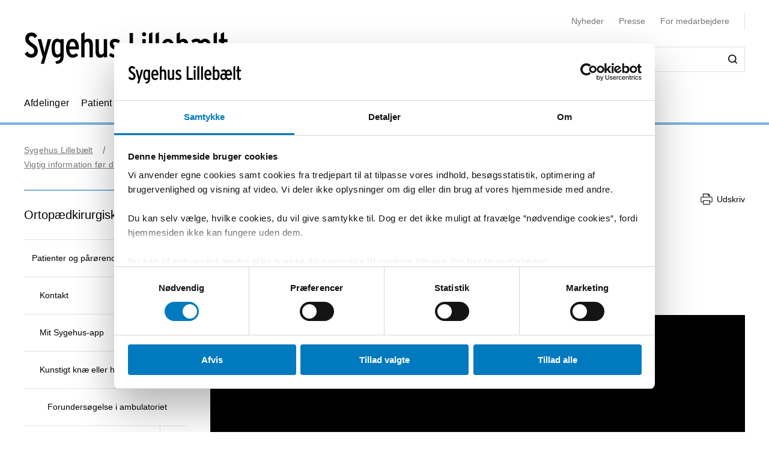

--- FILE ---
content_type: text/html; charset=utf-8
request_url: https://sygehuslillebaelt.dk/afdelinger/vejle-sygehus/ortopaedkirurgisk-afdeling/patienter-og-parorende/kunstigt-knae-eller-hofte/vigtig-information-for-din-hofteoperation/film-6-genoptraening
body_size: 68748
content:


<!DOCTYPE html>
<html lang="da">
<head>
    <meta name="NodeId" content="75321" />
    
	<title>Film 5: Efter din operation</title>
	<link rel="canonical" href="https://sygehuslillebaelt.dk/afdelinger/vejle-sygehus/ortopaedkirurgisk-afdeling/patienter-og-parorende/kunstigt-knae-eller-hofte/vigtig-information-for-din-hofteoperation/film-6-genoptraening" />
	<meta name="description" content="Film 5: Efter din operation">
	<meta property="og:title" content="Film 5: Efter din operation" />
	<meta property="og:type" content="website" />
	<meta property="og:description" content="Film 5: Efter din operation" />
	<meta property="og:url" content="https://sygehuslillebaelt.dk/afdelinger/vejle-sygehus/ortopaedkirurgisk-afdeling/patienter-og-parorende/kunstigt-knae-eller-hofte/vigtig-information-for-din-hofteoperation/film-6-genoptraening" />
	<meta charset="utf-8">
	<meta name="viewport" content="width=device-width, initial-scale=1">

	<meta name="robots"
		content="follow, index" />

<meta name="cludo-updated" content="2024-02-29">
<meta name="cludo-created" content="2024-02-29">
<meta name="cludo-pageType" content="contentPage">
<meta name="cludo-parentIds" content="-1,6011,7759,9627,9660,9741,11670,11996,13838,75321">



    


<!-- Favicon -->
	<link rel="apple-touch-icon" sizes="180x180">
	<link rel="icon" type="image/svg" sizes="32x32">
<meta name="theme-color" content="#ffffff">

    <link href="/dist/css/style-5292ccc27d.css" crossorigin="anonymous" integrity="sha256-4Dy+F+9iuN9qUbpUxzMxHmK0Ywr4tgwWjcvMJ4VdgXI= sha384-+eWWA77e2Qwd2aJoLcexec3pHW/qo4KrI1eQ5htXesKW3iinY001mEbyw9TTJVRw sha512-Hr529igQYJobAPbHu73goOm1HLzeKswKEheVEXPxsFxSrZM5p6IjRVJBYVBHzwmzaFgT2YSjwlADhd9zEtGamw==" rel="stylesheet" />

    <link rel="stylesheet" href="https://customer.cludo.com/assets/92/12437-3/cludo-search-nyhedsarkiv.min.css"> 
    <link rel="stylesheet" href="https://customer.cludo.com/assets/92/12437-3/cludo-search-main.min.css"> 
    <link rel="stylesheet" href="https://fonts.googleapis.com/icon?family=Material&#x2B;Icons"> 
    

    <style>
        :root {
            --color-primary: #7bb1dd;
            --color-secondary: #007abf;
            --asset-logo: url("https://sygehuslillebaelt.dk/media/tkujlesc/sygehus_lillebaelt_sort_ny2.svg");
        }
        /* Font color */
        .u-color--primary {
            color: #7bb1dd;
        }

		.u-color--secondary {
			color:
		#007abf
			;
		}

		.u-pseudo-color--primary:after,
		.u-pseudo-color--primary:before {
			color:
		#7bb1dd
			;
		}

		/* Background color */
		.u-bg-color--primary {
			background-color:
		#7bb1dd
			;
		}

		.u-bg-color--secondary {
			background-color:
		#007abf
			;
		}

		/* Border color */
		.u-border-color--primary,
		.u-border-color--primary:after,
		.u-border-color--primary:before {
			border-color:
		#7bb1dd
			;
		}

		.u-border-color--secondary,
		.u-border-color--secondary:after,
		.u-border-color--secondary:before {
			border-color:
		#007abf
			;
		}
	</style>

    
    <script id="Cookiebot" data-cbid="3c31a12c-5af6-4356-ad34-c1f4a11697d8" data-blockingmode="auto" type="text/javascript" src="https://consent.cookiebot.com/uc.js"></script>

    
<script type="text/javascript" async src="https://app-script.monsido.com/v2/monsido-script.js"></script>
<!-- <script type="text/javascript" src="https://monsido-consent.com/v1/mcm.js"></script> -->


    
<script type="text/javascript">
    window.addEventListener('CookiebotOnAccept', function () {
        window.killInteractivePlayer && window.killInteractivePlayer();
        var videoElements = Array.from(document.querySelectorAll('[data-qplayer-media-id]'));
        var scenarioElements = Array.from(document.querySelectorAll('[data-qplayer-scenario-id]'));
        var analyticsValue = Cookiebot && Cookiebot.consent.statistics ? 'on' : 'off';

        videoElements.map(function (el) {
            el.innerHTML = '';
            el.setAttribute('data-qplayer-analytics', analyticsValue);
        });

        scenarioElements.map(function (el) {
            el.innerHTML = '';
            el.setAttribute('data-qplayer-analytics', analyticsValue);
        });

        window.initiateInteractivePlayer && window.initiateInteractivePlayer();
    }, false);

</script>
    


</head>
<body>
    <div class="u-sprite-hidden" aria-hidden="true"><!-- SVG SPRITE --><svg xmlns="http://www.w3.org/2000/svg" xmlns:xlink="http://www.w3.org/1999/xlink"><symbol fill="none" viewBox="0 0 12 8" id="icon-chevron-up" xmlns="http://www.w3.org/2000/svg"><path fill-rule="evenodd" clip-rule="evenodd" d="M1.77 7.1L.5 5.863 6 .5l5.5 5.363L10.23 7.1 6 2.975 1.77 7.1z" fill="currentColor"/></symbol><symbol fill="none" viewBox="0 0 18 19" id="icon-info" xmlns="http://www.w3.org/2000/svg"><rect x=".75" y=".813" width="16.5" height="16.5" rx="8.25" fill="#fff"/><path d="M8.124 5.907v-1.65h1.784v1.65H8.124zm0 7.655v-6.74h1.784v6.74H8.124z" fill="currentColor"/><rect x=".75" y=".813" width="16.5" height="16.5" rx="8.25" stroke="currentColor" stroke-width="1.5"/></symbol><symbol id="icon-no-events" viewBox="0 0 100 100" xmlns="http://www.w3.org/2000/svg"><defs><style>.ccls-1{fill:none;stroke:currentColor;stroke-linecap:round;stroke-miterlimit:10;stroke-width:2px}.ccls-2{fill:currentColor}</style></defs><path class="ccls-1" d="M97 86H3a2 2 0 01-2-2V18a2 2 0 012-2h94a2 2 0 012 2v66a2 2 0 01-2 2zM1 29h98"/><circle class="ccls-1" cx="36" cy="55" r="9"/><circle class="ccls-2" cx="30.5" cy="55.5" r="3.5"/><circle class="ccls-1" cx="64" cy="55" r="9"/><circle class="ccls-2" cx="58.5" cy="55.5" r="3.5"/></symbol><symbol viewBox="0 0 16 16" id="icon-search" xmlns="http://www.w3.org/2000/svg"><path d="M12.627 7.194a5.38 5.38 0 01-1.593 3.833 5.42 5.42 0 01-3.836 1.592 5.422 5.422 0 01-3.835-1.592A5.414 5.414 0 011.77 7.194c0-1.454.57-2.81 1.593-3.833A5.422 5.422 0 017.198 1.77c1.456 0 2.813.57 3.836 1.592a5.38 5.38 0 011.593 3.833m3.107 7.292l-2.871-2.85c2.242-2.87 2.006-6.958-.57-9.533A7.158 7.158 0 007.198 0a7.157 7.157 0 00-5.094 2.103A7.149 7.149 0 000 7.194c0 1.926.748 3.735 2.104 5.091a7.157 7.157 0 005.094 2.103c1.594 0 3.167-.53 4.426-1.533l2.852 2.89a.862.862 0 00.63.255.948.948 0 00.628-.256.878.878 0 000-1.258" fill-rule="evenodd"/></symbol><symbol viewBox="0 0 243 90" enable-background="new 0 0 243 90" id="regions_logo" xmlns="http://www.w3.org/2000/svg"><style>.est0,.est2{fill-rule:evenodd;clip-rule:evenodd}.est2{fill:#fff}</style><g id="eTake-presentation"><g id="e_x30_8_x5F_design_x5F_03_x5F_variant_x5F_regions" transform="translate(-27 -30)"><g id="eGroup-23" transform="translate(27 30)"><path id="eFill-1" class="est0" d="M78.7 72.9c-3 6.4-5.5 9.5-6.3 9.6-.6-.6-.9-1.7-.9-3.3 0-3.4 1.3-9 4-16.8 0 0 .3-.8.4-1.1.2-.2 1-.9 1-.9 5.1-4.8 6.4-4.4 6.5-4.4.2.3.3.8.3 1.5-.1 2.8-2 9-5 15.4m-18.1-6.3c-1.6-1.3-3.3-5.1-3.3-15.3 0-1.3 0-2.8.1-4.4 0-1.1.1-2.1.1-3.2 0-2.7-.2-5.2-.5-7.7 4.4-4.2 8.5-5.6 12-4.1 4.2 1.9 6.9 7.8 6.9 14.9V48c-.1 3.3-.8 7.5-2 12.3-9.3 8.2-11.7 7.6-13.3 6.3m-21 0c-6.2 4.4-11.2 6.9-14.1 7-2.5.1-4.6-.7-6.2-2.2-2.2-2.1-3.3-5.8-3.3-10.5 0-12.7-3.7-18.4-7-23.5-2.8-4.3-5.2-8-5.3-15.3.1-5 2.4-9.5 6.2-11.9 4.9-3.3 12.3-3.2 21.2.3 12.9 4.8 20.2 13 22.4 24.8-7.3 7.7-13 23.4-13.9 31.3m3.5-.1l2.5-1.7c2.8-1.8 3.5-1.8 3.7-1.7 0 .1.1.3.1.6 0 1-.5 3.4-2.8 9.3-2.7 6.8-4.1 7.1-4.1 7.1-.3-.2-.9-1.7-.9-5.5v-1.8c.1-1.5.2-3.3.5-5.5.3-.4 1-.8 1-.8m41.9-13c-.6-.4-2.3-1.4-8 3.8 1.2-4.9 1.9-9.3 1.9-13.2 0-7.2-2.1-12.5-6.3-15-4.6-2.7-10.8-1.3-16.2 3.5C53.8 20.1 43.8 8.9 30.6 3.8 20.8 0 12.6 0 7.1 3.8 2.5 7 .1 12.6.2 19.9 0 27.5 3.2 32.1 6.5 37c3.8 5.6 7.8 11.3 7 22.4-.5 7.1-.9 13.2 2.4 16.3 1.8 1.7 4.6 2.4 8.5 2 6-.6 12.1-5.8 14.9-8.3v.3c-.3 2.7-.6 5.3-.6 7.4 0 2.9.5 5.1 1.9 6.1.6.4 1.4.5 2.3.3 1.6-.5 4.1-2.4 6.7-9 2.7-6.7 3.1-12 2.2-13.4-.3-.5-.7-.7-1.3-.8-1.5-.2-4.1 1.1-7.9 4.1 1.5-7.2 5.6-17.1 11.5-24.8.1 1.5.2 3 .2 4.6 0 .9 0 1.8-.1 2.7-.1 1.6-.1 3.1-.1 4.6 0 8.9 1.3 14.2 4.1 16.5 3.6 3.1 7.5 2 14.6-4-.1.4-.3 1.1-.3 1.1-1.7 5.9-3.3 11.5-3.3 15.4 0 2.5.6 4.3 2.2 5.1 3.1 1.4 7.6-4.4 10.7-10.3 2.9-5.4 5.1-11.6 5.1-16.2.2-2.7-.5-4.6-2.2-5.6"/><path id="eFill-3" class="est0" d="M110.2 33.3c0-2.4-1.2-3.5-3.5-3.5h-3.2V37h3.2c2.3-.1 3.5-1.3 3.5-3.7zm3.5 17.5h-3.8l-3.7-10.6h-2.8v10.6H100V26.4h6.8c2 0 3.5.5 4.7 1.6 1.4 1.2 2.1 2.9 2.1 5.2 0 3.3-1.3 5.4-3.8 6.4l3.9 11.2z"/><path id="eFill-5" class="est0" d="M124.4 39.9c0-1.4-.3-2.5-.9-3.4-.5-.8-1.3-1.3-2.2-1.3-1.8 0-2.8 1.5-3.1 4.6h6.2zm3.4 1.7v1.2h-9.5c.2 3.5 1.4 5.2 3.4 5.2 1.2 0 2.3-.5 3.3-1.4l2 2.1c-1.5 1.6-3.3 2.4-5.4 2.4-2.1 0-3.8-.9-5-2.6-1.2-1.6-1.7-3.9-1.7-6.8 0-3.1.6-5.5 1.8-7.2 1.1-1.6 2.7-2.4 4.7-2.4 1.9 0 3.4.8 4.6 2.3 1.2 1.8 1.8 4.2 1.8 7.2z"/><path id="eFill-7" class="est0" d="M138.2 46.4v-9.5c-.7-1.1-1.7-1.6-2.9-1.6-1.8 0-2.6 2-2.6 6 0 4.5.9 6.7 2.8 6.7 1.1 0 2-.5 2.7-1.6zm3.3 2.8c0 2.7-.5 4.6-1.6 5.9-1.2 1.3-3.1 2.1-5.8 2.4l-.9-2.7c2-.3 3.3-.7 4-1.5.7-.7 1-1.9 1-3.7v-.1c-1 1.1-2.1 1.6-3.4 1.6-3.7 0-5.5-3.2-5.5-9.7 0-3 .5-5.3 1.5-6.9 1-1.6 2.4-2.4 4.2-2.4 1.2 0 2.3.5 3.2 1.4v-1h3.3v16.7z"/><defs><filter id="eAdobe_OpacityMaskFilter" filterUnits="userSpaceOnUse" x="144.1" y="25.5" width="4.1" height="25.3"><feColorMatrix values="1 0 0 0 0 0 1 0 0 0 0 0 1 0 0 0 0 0 1 0"/></filter></defs><mask maskUnits="userSpaceOnUse" x="144.1" y="25.5" width="4.1" height="25.3" id="emask-2_1_"><g filter="url(#eAdobe_OpacityMaskFilter)"><path id="epath-1_1_" class="est2" d="M0 89.3h242.2V0H0z"/></g></mask><path id="eFill-9" d="M144.5 50.8h3.3V32.5h-3.3v18.3zm3.8-23.2c0 .6-.2 1-.6 1.4-.4.4-.9.6-1.4.6-.6 0-1.1-.2-1.5-.6-.4-.4-.6-.9-.6-1.4 0-.6.2-1.1.6-1.5.4-.4.9-.6 1.5-.6s1 .2 1.4.6c.4.5.6.9.6 1.5z" mask="url(#emask-2_1_)" fill-rule="evenodd" clip-rule="evenodd"/><defs><filter id="eAdobe_OpacityMaskFilter_1_" filterUnits="userSpaceOnUse" x="150.4" y="32.2" width="13.2" height="19"><feColorMatrix values="1 0 0 0 0 0 1 0 0 0 0 0 1 0 0 0 0 0 1 0"/></filter></defs><mask maskUnits="userSpaceOnUse" x="150.4" y="32.2" width="13.2" height="19" id="emask-2_2_"><g filter="url(#eAdobe_OpacityMaskFilter_1_)"><path id="epath-1_2_" class="est2" d="M0 89.3h242.2V0H0z"/></g></mask><path id="eFill-11" d="M160.1 41.7c0-4.2-1.1-6.3-3.2-6.3s-3.2 2.1-3.2 6.3c0 4.2 1.1 6.3 3.2 6.3 1 0 1.8-.6 2.4-1.7.6-1.2.8-2.7.8-4.6m3.4-.1c0 3.1-.6 5.5-1.8 7.1-1.2 1.6-2.8 2.4-4.9 2.4-2 0-3.5-.8-4.7-2.3-1.2-1.6-1.8-4-1.8-7.1 0-3.1.6-5.5 1.8-7.2 1.1-1.6 2.7-2.4 4.8-2.4 2 0 3.6.8 4.7 2.3 1.3 1.8 1.9 4.1 1.9 7.2" mask="url(#emask-2_2_)" fill-rule="evenodd" clip-rule="evenodd"/><defs><filter id="eAdobe_OpacityMaskFilter_2_" filterUnits="userSpaceOnUse" x="165.8" y="32.2" width="11.7" height="18.6"><feColorMatrix values="1 0 0 0 0 0 1 0 0 0 0 0 1 0 0 0 0 0 1 0"/></filter></defs><mask maskUnits="userSpaceOnUse" x="165.8" y="32.2" width="11.7" height="18.6" id="emask-2_3_"><g filter="url(#eAdobe_OpacityMaskFilter_2_)"><path id="epath-1_3_" class="est2" d="M0 89.3h242.2V0H0z"/></g></mask><path id="eFill-12" d="M177.5 50.8h-3.3V39.6c0-1.5-.2-2.6-.5-3.3-.3-.6-.9-1-1.8-1-1.1 0-2 .6-2.7 1.7v13.8h-3.3V32.5h3.3v1.2c.9-1.1 2-1.6 3.5-1.6 1.7 0 2.9.6 3.7 1.7.7 1.1 1.1 2.8 1.1 5.2v11.8z" mask="url(#emask-2_3_)" fill-rule="evenodd" clip-rule="evenodd"/><defs><filter id="eAdobe_OpacityMaskFilter_3_" filterUnits="userSpaceOnUse" x="97.9" y="58.2" width="13.1" height="25.1"><feColorMatrix values="1 0 0 0 0 0 1 0 0 0 0 0 1 0 0 0 0 0 1 0"/></filter></defs><mask maskUnits="userSpaceOnUse" x="97.9" y="58.2" width="13.1" height="25.1" id="emask-2_4_"><g filter="url(#eAdobe_OpacityMaskFilter_3_)"><path id="epath-1_4_" class="est2" d="M0 89.3h242.2V0H0z"/></g></mask><path id="eFill-13" d="M111 76.6c0 2-.6 3.6-1.7 4.8-1.2 1.2-2.8 1.8-4.9 1.8-2.7 0-4.9-1.3-6.4-4l2.7-2.2c1.1 1.8 2.5 2.7 4 2.7 2 0 2.9-1 2.9-3.1 0-1-.3-1.8-.8-2.5s-1.6-1.6-3.3-2.7c-1.6-1.1-2.8-2.1-3.5-2.9-1-1.2-1.4-2.7-1.4-4.5 0-1.8.6-3.3 1.7-4.4 1.1-1.1 2.6-1.7 4.5-1.7 2.4 0 4.4 1.1 5.9 3.3l-2.5 2.2c-.6-.8-1.2-1.4-1.7-1.7-.5-.3-1.1-.4-1.9-.4-1.7 0-2.5.9-2.5 2.6 0 .9.2 1.7.7 2.3.5.6 1.4 1.4 2.8 2.3 1.8 1.2 3.1 2.2 3.9 3.2 1 1.5 1.5 3.1 1.5 4.9" mask="url(#emask-2_4_)" fill-rule="evenodd" clip-rule="evenodd"/><defs><filter id="eAdobe_OpacityMaskFilter_4_" filterUnits="userSpaceOnUse" x="111.1" y="64.7" width="13.6" height="24.7"><feColorMatrix values="1 0 0 0 0 0 1 0 0 0 0 0 1 0 0 0 0 0 1 0"/></filter></defs><mask maskUnits="userSpaceOnUse" x="111.1" y="64.7" width="13.6" height="24.7" id="emask-2_5_"><g filter="url(#eAdobe_OpacityMaskFilter_4_)"><path id="epath-1_5_" class="est2" d="M0 89.3h242.2V0H0z"/></g></mask><path id="eFill-14" d="M124.6 64.7l-7.2 24.7h-3.3l2-6.4-5.1-18.3h3.5l2.1 8.7c.4 1.8.8 3.4 1.1 5 .3-1.4.6-3.1 1.1-5l2.2-8.6h3.6z" mask="url(#emask-2_5_)" fill-rule="evenodd" clip-rule="evenodd"/><defs><filter id="eAdobe_OpacityMaskFilter_5_" filterUnits="userSpaceOnUse" x="125.1" y="57.6" width="12.2" height="25.7"><feColorMatrix values="1 0 0 0 0 0 1 0 0 0 0 0 1 0 0 0 0 0 1 0"/></filter></defs><mask maskUnits="userSpaceOnUse" x="125.1" y="57.6" width="12.2" height="25.7" id="emask-2_6_"><g filter="url(#eAdobe_OpacityMaskFilter_5_)"><path id="epath-1_6_" class="est2" d="M0 89.3h242.2V0H0z"/></g></mask><path id="eFill-15" d="M134 78.5V69c-.7-1.1-1.7-1.6-2.9-1.6-1.8 0-2.6 2-2.6 6 0 4.5.9 6.8 2.8 6.8 1.1 0 2-.6 2.7-1.7zm3.3 4.4H134v-1.2c-1 1.1-2.1 1.6-3.4 1.6-3.7 0-5.5-3.2-5.5-9.7 0-3 .5-5.3 1.5-6.9 1-1.6 2.4-2.4 4.3-2.4 1.2 0 2.3.4 3.2 1.4v-6.3l3.3-1.7v25.2z" mask="url(#emask-2_6_)" fill-rule="evenodd" clip-rule="evenodd"/><defs><filter id="eAdobe_OpacityMaskFilter_6_" filterUnits="userSpaceOnUse" x="139.7" y="57.6" width="12.3" height="25.7"><feColorMatrix values="1 0 0 0 0 0 1 0 0 0 0 0 1 0 0 0 0 0 1 0"/></filter></defs><mask maskUnits="userSpaceOnUse" x="139.7" y="57.6" width="12.3" height="25.7" id="emask-2_7_"><g filter="url(#eAdobe_OpacityMaskFilter_6_)"><path id="epath-1_7_" class="est2" d="M0 89.3h242.2V0H0z"/></g></mask><path id="eFill-16" d="M148.6 78.5V69c-.7-1.1-1.7-1.6-2.9-1.6-1.8 0-2.7 2-2.7 6 0 4.5.9 6.8 2.8 6.8 1.3 0 2.2-.6 2.8-1.7zm3.4 4.4h-3.3v-1.2c-1 1.1-2.1 1.6-3.4 1.6-3.7 0-5.5-3.2-5.5-9.7 0-3 .5-5.3 1.5-6.9 1-1.6 2.4-2.4 4.2-2.4 1.2 0 2.3.4 3.2 1.4v-6.3l3.3-1.7v25.2z" mask="url(#emask-2_7_)" fill-rule="evenodd" clip-rule="evenodd"/><defs><filter id="eAdobe_OpacityMaskFilter_7_" filterUnits="userSpaceOnUse" x="153.8" y="64.3" width="12.1" height="19"><feColorMatrix values="1 0 0 0 0 0 1 0 0 0 0 0 1 0 0 0 0 0 1 0"/></filter></defs><mask maskUnits="userSpaceOnUse" x="153.8" y="64.3" width="12.1" height="19" id="emask-2_8_"><g filter="url(#eAdobe_OpacityMaskFilter_7_)"><path id="epath-1_8_" class="est2" d="M0 89.3h242.2V0H0z"/></g></mask><path id="eFill-17" d="M162.6 78.6v-3.7c-.8-.5-1.7-.7-2.8-.7-1.8 0-2.6 1-2.6 2.9 0 2.1.8 3.2 2.3 3.2 1.4 0 2.4-.6 3.1-1.7zm3.3 4.3h-3.3v-1.2c-1 1.1-2.2 1.6-3.8 1.6-1.4 0-2.6-.5-3.5-1.5-1-1.1-1.5-2.6-1.5-4.6 0-1.9.6-3.4 1.7-4.5 1.1-1 2.5-1.5 4.3-1.5 1 0 1.9.2 2.8.6V70c0-1.7-.8-2.6-2.4-2.6-1.1 0-2.3.4-3.6 1.1l-1.4-2.5c1.7-1.2 3.5-1.7 5.3-1.7 2 0 3.4.4 4.2 1.2.8.8 1.2 2.2 1.2 4.2v13.2z" mask="url(#emask-2_8_)" fill-rule="evenodd" clip-rule="evenodd"/><defs><filter id="eAdobe_OpacityMaskFilter_8_" filterUnits="userSpaceOnUse" x="169.1" y="64.3" width="11.7" height="18.6"><feColorMatrix values="1 0 0 0 0 0 1 0 0 0 0 0 1 0 0 0 0 0 1 0"/></filter></defs><mask maskUnits="userSpaceOnUse" x="169.1" y="64.3" width="11.7" height="18.6" id="emask-2_9_"><g filter="url(#eAdobe_OpacityMaskFilter_8_)"><path id="epath-1_9_" class="est2" d="M0 89.3h242.2V0H0z"/></g></mask><path id="eFill-18" d="M180.8 82.9h-3.3V71.7c0-1.5-.2-2.6-.5-3.3-.3-.6-.9-1-1.8-1-1.1 0-2 .6-2.7 1.7v13.8h-3.3V64.7h3.3v1.2c.9-1.1 2-1.6 3.5-1.6 1.7 0 2.9.6 3.7 1.7.7 1.1 1.1 2.8 1.1 5.2v11.7z" mask="url(#emask-2_9_)" fill-rule="evenodd" clip-rule="evenodd"/><defs><filter id="eAdobe_OpacityMaskFilter_9_" filterUnits="userSpaceOnUse" x="183.9" y="64.3" width="19.3" height="18.6"><feColorMatrix values="1 0 0 0 0 0 1 0 0 0 0 0 1 0 0 0 0 0 1 0"/></filter></defs><mask maskUnits="userSpaceOnUse" x="183.9" y="64.3" width="19.3" height="18.6" id="emask-2_10_"><g filter="url(#eAdobe_OpacityMaskFilter_9_)"><path id="epath-1_10_" class="est2" d="M0 89.3h242.2V0H0z"/></g></mask><path id="eFill-19" d="M203.2 82.9h-3.3V71.7c0-1.4 0-2.3-.1-2.7-.3-1-.8-1.5-1.8-1.5-1.1 0-2 .6-2.7 1.7V83H192V71.7c0-1.4 0-2.3-.1-2.7-.3-1-.8-1.5-1.8-1.5-1.1 0-2 .6-2.7 1.7V83h-3.3V64.7h3.3v1.2c.9-1.1 2-1.6 3.4-1.6 1.7 0 2.9.6 3.7 1.9 1.1-1.3 2.6-1.9 4.3-1.9 1.8 0 3 .6 3.7 1.8.6 1.1.9 2.9.9 5.4v11.4z" mask="url(#emask-2_10_)" fill-rule="evenodd" clip-rule="evenodd"/><defs><filter id="eAdobe_OpacityMaskFilter_10_" filterUnits="userSpaceOnUse" x="205" y="64.3" width="12.1" height="19"><feColorMatrix values="1 0 0 0 0 0 1 0 0 0 0 0 1 0 0 0 0 0 1 0"/></filter></defs><mask maskUnits="userSpaceOnUse" x="205" y="64.3" width="12.1" height="19" id="emask-2_11_"><g filter="url(#eAdobe_OpacityMaskFilter_10_)"><path id="epath-1_11_" class="est2" d="M0 89.3h242.2V0H0z"/></g></mask><path id="eFill-20" d="M213.7 78.6v-3.7c-.8-.5-1.7-.7-2.7-.7-1.8 0-2.6 1-2.6 2.9 0 2.1.8 3.2 2.3 3.2 1.4 0 2.4-.6 3-1.7zm3.4 4.3h-3.3v-1.2c-.9 1.1-2.2 1.6-3.8 1.6-1.4 0-2.6-.5-3.5-1.5-1-1.1-1.5-2.6-1.5-4.6 0-1.9.6-3.4 1.7-4.5 1.1-1 2.5-1.5 4.3-1.5 1 0 2 .2 2.8.6V70c0-1.7-.8-2.6-2.4-2.6-1.1 0-2.3.4-3.6 1.1l-1.4-2.5c1.7-1.2 3.5-1.7 5.3-1.7 2 0 3.4.4 4.2 1.2.8.8 1.2 2.2 1.2 4.2v13.2z" mask="url(#emask-2_11_)" fill-rule="evenodd" clip-rule="evenodd"/><defs><filter id="eAdobe_OpacityMaskFilter_11_" filterUnits="userSpaceOnUse" x="220.3" y="64.3" width="9.1" height="18.6"><feColorMatrix values="1 0 0 0 0 0 1 0 0 0 0 0 1 0 0 0 0 0 1 0"/></filter></defs><mask maskUnits="userSpaceOnUse" x="220.3" y="64.3" width="9.1" height="18.6" id="emask-2_12_"><g filter="url(#eAdobe_OpacityMaskFilter_11_)"><path id="epath-1_12_" class="est2" d="M0 89.3h242.2V0H0z"/></g></mask><path id="eFill-21" d="M229.4 64.9l-.8 3.3c-.6-.4-1.4-.6-2.3-.6-1.1 0-2 .5-2.6 1.4v13.8h-3.3V64.7h3.3v1.2c.9-1.1 1.9-1.6 3.2-1.6 1 0 1.8.2 2.5.6" mask="url(#emask-2_12_)" fill-rule="evenodd" clip-rule="evenodd"/><defs><filter id="eAdobe_OpacityMaskFilter_12_" filterUnits="userSpaceOnUse" x="230.4" y="57.6" width="11.8" height="25.3"><feColorMatrix values="1 0 0 0 0 0 1 0 0 0 0 0 1 0 0 0 0 0 1 0"/></filter></defs><mask maskUnits="userSpaceOnUse" x="230.4" y="57.6" width="11.8" height="25.3" id="emask-2_13_"><g filter="url(#eAdobe_OpacityMaskFilter_12_)"><path id="epath-1_13_" class="est2" d="M0 89.3h242.2V0H0z"/></g></mask><path id="eFill-22" d="M242.2 82.9h-3.7l-3-8.5-1.8 2.9v5.6h-3.3V59.3l3.3-1.7v10.9c0 1.4 0 2.7-.1 3.9.3-.5.8-1.5 1.5-2.8l2.7-5h3.8l-3.9 6.3 4.5 12z" mask="url(#emask-2_13_)" fill-rule="evenodd" clip-rule="evenodd"/></g></g></g></symbol></svg></div>

    

<header class="h-header u-border-color--primary">
	<a class="a-skip-to-main" href="#main">Skip til prim&#xE6;rt indhold</a>
	<div class="h-header__wrapper">
		<div class="u-container--lg">
			<div
				class="h-header__top u-grid u-grid--stretch u-grid--justify u-grid--top u-grid--wrap u-grid--container u-margin-bottom--sm">
				<div class="u-grid__cell u-grid__cell--width-8 u-grid__cell--width-6@sm u-grid__cell--width-4@md">
					<div class="h-header__logo ">
							<a class="h-header__logo-link" href="https://sygehuslillebaelt.dk/">
								<span class="a-image h-header__logo-asset">
									<img class="a-image__asset" src="https://sygehuslillebaelt.dk/media/tkujlesc/sygehus_lillebaelt_sort_ny2.svg" alt="Sygehus Lilleb&#xE6;lts logo (til forsiden)" title="Sygehus Lilleb&#xE6;lts logo (til forsiden)" />
								</span>
							</a>
					</div>
				</div>
				<div
					class="h-header__right u-hidden-print u-grid u-grid--wrap u-grid--no-gutter u-grid--right u-grid__cell u-grid__cell--width-12 u-grid__cell--width-6@sm u-grid__cell--width-8@md">
					

<div class="o-mobile-nav h-header__mobile-menu u-grid__cell--width-6 u-hidden--md-up u-hidden-print"
    data-behavior="mobile-nav" role="presentation">
    <div class="u-grid u-grid--right" role="presentation">
        <button class="m-hamburger u-grid u-grid--center o-mobile-nav__toggle" data-ref="mobile-nav__toggle">
            <span class="a-label m-hamburger__label u-margin-right--2xs">Menu</span>
            <span class="m-hamburger__icon">
                <span class="m-hamburger__icon-box">
                    <span class="m-hamburger__icon-inner"></span>
                </span>
            </span>
        </button>
    </div>
    <nav class="o-mobile-nav__content u-box-shadow--md" data-ref="mobile-nav__content" aria-label="Mobil Navigation">
        <div class="o-mobile-nav__inner">
            <div class="o-mobile-nav__top u-box-shadow--sm">
                <button class="o-mobile-nav__prev a-link a-link--button" title="Tilbage et niveau" data-ref="mobile-nav__back"></button>
            </div>
            <div class="o-mobile-nav__primary-nav" data-ref="mobile-nav__primary" role="presentation">
                <ul class="o-mobile-nav__menu u-box-shadow--md is-open" data-role="menu-list">

                        <li class="o-mobile-nav__item" data-role="menu-item">
                            <a class="a-link o-mobile-nav__link u-border-color--primary" href="https://sygehuslillebaelt.dk/afdelinger" title="Afdelinger">Afdelinger</a>
                                        <button class="o-mobile-nav__next" title="Se alt om Afdelinger" data-role="menu-next">
                                <span class="u-visually-hidden">Se alt om Afdelinger</span>
            </button>
            <ul class="o-mobile-nav__menu u-box-shadow--md is-open" data-role="menu-list">
                    <li class="o-mobile-nav__item" data-role="menu-item">
                        <a class="a-link o-mobile-nav__link u-border-color--primary" href="https://sygehuslillebaelt.dk/afdelinger/kolding-sygehus" title="Kolding Sygehus">Kolding Sygehus</a>
                                    <button class="o-mobile-nav__next" title="Se alt om Kolding Sygehus" data-role="menu-next">
                                <span class="u-visually-hidden">Se alt om Kolding Sygehus</span>
            </button>
            <ul class="o-mobile-nav__menu u-box-shadow--md " data-role="menu-list">
                    <li class="o-mobile-nav__item" data-role="menu-item">
                        <a class="a-link o-mobile-nav__link u-border-color--primary" href="https://sygehuslillebaelt.dk/afdelinger/kolding-sygehus/akutafdelingen" title="Akutafdelingen">Akutafdelingen</a>
                                    <button class="o-mobile-nav__next" title="Se alt om Akutafdelingen" data-role="menu-next">
                                <span class="u-visually-hidden">Se alt om Akutafdelingen</span>
            </button>
            <ul class="o-mobile-nav__menu u-box-shadow--md " data-role="menu-list">
                    <li class="o-mobile-nav__item" data-role="menu-item">
                        <a class="a-link o-mobile-nav__link u-border-color--primary" href="https://sygehuslillebaelt.dk/afdelinger/kolding-sygehus/akutafdelingen/patienter-og-parorende" title="Patienter og p&#xE5;r&#xF8;rende">Patienter og p&#xE5;r&#xF8;rende</a>
                                    <button class="o-mobile-nav__next" title="Se alt om Patienter og p&#xE5;r&#xF8;rende" data-role="menu-next">
                                <span class="u-visually-hidden">Se alt om Patienter og p&#xE5;r&#xF8;rende</span>
            </button>
            <ul class="o-mobile-nav__menu u-box-shadow--md " data-role="menu-list">
                    <li class="o-mobile-nav__item" data-role="menu-item">
                        <a class="a-link o-mobile-nav__link u-border-color--primary" href="https://sygehuslillebaelt.dk/afdelinger/kolding-sygehus/akutafdelingen/patienter-og-parorende/find-vej-og-transport" title="Find vej og transport">Find vej og transport</a>
                        
                    </li>
                    <li class="o-mobile-nav__item" data-role="menu-item">
                        <a class="a-link o-mobile-nav__link u-border-color--primary" href="https://sygehuslillebaelt.dk/afdelinger/kolding-sygehus/akutafdelingen/patienter-og-parorende/sikker-post-akutafdelingen-kolding" title="Sikker post, Akutafdelingen, Kolding">Sikker post, Akutafdelingen, Kolding</a>
                        
                    </li>
            </ul>

                    </li>
                    <li class="o-mobile-nav__item" data-role="menu-item">
                        <a class="a-link o-mobile-nav__link u-border-color--primary" href="https://sygehuslillebaelt.dk/afdelinger/kolding-sygehus/akutafdelingen/uddannelses-og-jobsogende" title="Uddannelses- og jobs&#xF8;gende">Uddannelses- og jobs&#xF8;gende</a>
                                    <button class="o-mobile-nav__next" title="Se alt om Uddannelses- og jobs&#xF8;gende" data-role="menu-next">
                                <span class="u-visually-hidden">Se alt om Uddannelses- og jobs&#xF8;gende</span>
            </button>
            <ul class="o-mobile-nav__menu u-box-shadow--md " data-role="menu-list">
                    <li class="o-mobile-nav__item" data-role="menu-item">
                        <a class="a-link o-mobile-nav__link u-border-color--primary" href="https://sygehuslillebaelt.dk/afdelinger/kolding-sygehus/akutafdelingen/uddannelses-og-jobsogende/uddannelse-af-laeger" title="Uddannelse af l&#xE6;ger">Uddannelse af l&#xE6;ger</a>
                                    <button class="o-mobile-nav__next" title="Se alt om Uddannelse af l&#xE6;ger" data-role="menu-next">
                                <span class="u-visually-hidden">Se alt om Uddannelse af l&#xE6;ger</span>
            </button>
            <ul class="o-mobile-nav__menu u-box-shadow--md " data-role="menu-list">
                    <li class="o-mobile-nav__item" data-role="menu-item">
                        <a class="a-link o-mobile-nav__link u-border-color--primary" href="https://sygehuslillebaelt.dk/afdelinger/kolding-sygehus/akutafdelingen/uddannelses-og-jobsogende/uddannelse-af-laeger/introduktionslaege-i-akutmedicin" title="Introduktionsl&#xE6;ge i akutmedicin">Introduktionsl&#xE6;ge i akutmedicin</a>
                        
                    </li>
                    <li class="o-mobile-nav__item" data-role="menu-item">
                        <a class="a-link o-mobile-nav__link u-border-color--primary" href="https://sygehuslillebaelt.dk/afdelinger/kolding-sygehus/akutafdelingen/uddannelses-og-jobsogende/uddannelse-af-laeger/hoveduddannelseslaege-i-akutmedicin" title="Hoveduddannelsesl&#xE6;ge i akutmedicin">Hoveduddannelsesl&#xE6;ge i akutmedicin</a>
                        
                    </li>
                    <li class="o-mobile-nav__item" data-role="menu-item">
                        <a class="a-link o-mobile-nav__link u-border-color--primary" href="https://sygehuslillebaelt.dk/afdelinger/kolding-sygehus/akutafdelingen/uddannelses-og-jobsogende/uddannelse-af-laeger/konferencer-og-undervisning-laering" title="Konferencer og undervisning/l&#xE6;ring">Konferencer og undervisning/l&#xE6;ring</a>
                        
                    </li>
                    <li class="o-mobile-nav__item" data-role="menu-item">
                        <a class="a-link o-mobile-nav__link u-border-color--primary" href="https://sygehuslillebaelt.dk/afdelinger/kolding-sygehus/akutafdelingen/uddannelses-og-jobsogende/uddannelse-af-laeger/uddannelsesvejledning" title="Uddannelsesvejledning">Uddannelsesvejledning</a>
                        
                    </li>
                    <li class="o-mobile-nav__item" data-role="menu-item">
                        <a class="a-link o-mobile-nav__link u-border-color--primary" href="https://sygehuslillebaelt.dk/afdelinger/kolding-sygehus/akutafdelingen/uddannelses-og-jobsogende/uddannelse-af-laeger/forskning-i-akutmedicin" title="Forskning i akutmedicin">Forskning i akutmedicin</a>
                        
                    </li>
            </ul>

                    </li>
                    <li class="o-mobile-nav__item" data-role="menu-item">
                        <a class="a-link o-mobile-nav__link u-border-color--primary" href="https://sygehuslillebaelt.dk/afdelinger/kolding-sygehus/akutafdelingen/uddannelses-og-jobsogende/uddannelse-af-ambulancebehandlerelever" title="Uddannelse af ambulancebehandlerelever">Uddannelse af ambulancebehandlerelever</a>
                        
                    </li>
                    <li class="o-mobile-nav__item" data-role="menu-item">
                        <a class="a-link o-mobile-nav__link u-border-color--primary" href="https://sygehuslillebaelt.dk/afdelinger/kolding-sygehus/akutafdelingen/uddannelses-og-jobsogende/uddannelses-og-jobsogende-laegesekretaerer-og-sundhedsadministrative-koordinatorer-sak" title="Uddannelses- og jobs&#xF8;gende l&#xE6;gesekret&#xE6;rer og sundhedsadministrative koordinatorer (SAK)">Uddannelses- og jobs&#xF8;gende l&#xE6;gesekret&#xE6;rer og sundhedsadministrative koordinatorer (SAK)</a>
                        
                    </li>
                    <li class="o-mobile-nav__item" data-role="menu-item">
                        <a class="a-link o-mobile-nav__link u-border-color--primary" href="https://sygehuslillebaelt.dk/afdelinger/kolding-sygehus/akutafdelingen/uddannelses-og-jobsogende/uddannelses-og-jobsogende-sygeplejersker" title="Uddannelses- og jobs&#xF8;gende sygeplejersker">Uddannelses- og jobs&#xF8;gende sygeplejersker</a>
                                    <button class="o-mobile-nav__next" title="Se alt om Uddannelses- og jobs&#xF8;gende sygeplejersker" data-role="menu-next">
                                <span class="u-visually-hidden">Se alt om Uddannelses- og jobs&#xF8;gende sygeplejersker</span>
            </button>
            <ul class="o-mobile-nav__menu u-box-shadow--md " data-role="menu-list">
                    <li class="o-mobile-nav__item" data-role="menu-item">
                        <a class="a-link o-mobile-nav__link u-border-color--primary" href="https://sygehuslillebaelt.dk/afdelinger/kolding-sygehus/akutafdelingen/uddannelses-og-jobsogende/uddannelses-og-jobsogende-sygeplejersker/uddannelse-af-sygeplejestuderende" title="Uddannelse af sygeplejestuderende">Uddannelse af sygeplejestuderende</a>
                        
                    </li>
            </ul>

                    </li>
            </ul>

                    </li>
                    <li class="o-mobile-nav__item" data-role="menu-item">
                        <a class="a-link o-mobile-nav__link u-border-color--primary" href="https://sygehuslillebaelt.dk/afdelinger/kolding-sygehus/akutafdelingen/afdelingsoplysninger-til-almen-praksis" title="Afdelingsoplysninger til almen praksis">Afdelingsoplysninger til almen praksis</a>
                        
                    </li>
            </ul>

                    </li>
                    <li class="o-mobile-nav__item" data-role="menu-item">
                        <a class="a-link o-mobile-nav__link u-border-color--primary" href="https://sygehuslillebaelt.dk/afdelinger/kolding-sygehus/bedovelse-og-intensiv" title="Bed&#xF8;velse og Intensiv">Bed&#xF8;velse og Intensiv</a>
                                    <button class="o-mobile-nav__next" title="Se alt om Bed&#xF8;velse og Intensiv" data-role="menu-next">
                                <span class="u-visually-hidden">Se alt om Bed&#xF8;velse og Intensiv</span>
            </button>
            <ul class="o-mobile-nav__menu u-box-shadow--md " data-role="menu-list">
                    <li class="o-mobile-nav__item" data-role="menu-item">
                        <a class="a-link o-mobile-nav__link u-border-color--primary" href="https://sygehuslillebaelt.dk/afdelinger/kolding-sygehus/bedovelse-og-intensiv/kontakt-bedovelse-og-intensiv" title="Kontakt Bed&#xF8;velse og Intensiv">Kontakt Bed&#xF8;velse og Intensiv</a>
                        
                    </li>
                    <li class="o-mobile-nav__item" data-role="menu-item">
                        <a class="a-link o-mobile-nav__link u-border-color--primary" href="https://sygehuslillebaelt.dk/afdelinger/kolding-sygehus/bedovelse-og-intensiv/patienter-og-parorende" title="Patienter og p&#xE5;r&#xF8;rende">Patienter og p&#xE5;r&#xF8;rende</a>
                        
                    </li>
                    <li class="o-mobile-nav__item" data-role="menu-item">
                        <a class="a-link o-mobile-nav__link u-border-color--primary" href="https://sygehuslillebaelt.dk/afdelinger/kolding-sygehus/bedovelse-og-intensiv/fagfolk" title="Fagfolk">Fagfolk</a>
                                    <button class="o-mobile-nav__next" title="Se alt om Fagfolk" data-role="menu-next">
                                <span class="u-visually-hidden">Se alt om Fagfolk</span>
            </button>
            <ul class="o-mobile-nav__menu u-box-shadow--md " data-role="menu-list">
                    <li class="o-mobile-nav__item" data-role="menu-item">
                        <a class="a-link o-mobile-nav__link u-border-color--primary" href="https://sygehuslillebaelt.dk/afdelinger/kolding-sygehus/bedovelse-og-intensiv/fagfolk/uddannelse" title="Uddannelse">Uddannelse</a>
                        
                    </li>
                    <li class="o-mobile-nav__item" data-role="menu-item">
                        <a class="a-link o-mobile-nav__link u-border-color--primary" href="https://sygehuslillebaelt.dk/afdelinger/kolding-sygehus/bedovelse-og-intensiv/fagfolk/afdelingsoplysninger-til-almen-praksis" title="Afdelingsoplysninger til almen praksis">Afdelingsoplysninger til almen praksis</a>
                        
                    </li>
            </ul>

                    </li>
                    <li class="o-mobile-nav__item" data-role="menu-item">
                        <a class="a-link o-mobile-nav__link u-border-color--primary" href="https://sygehuslillebaelt.dk/afdelinger/kolding-sygehus/bedovelse-og-intensiv/sikker-post-bedovelse-og-intensiv-kolding" title="Sikker post, Bed&#xF8;velse og Intensiv, Kolding">Sikker post, Bed&#xF8;velse og Intensiv, Kolding</a>
                        
                    </li>
            </ul>

                    </li>
                    <li class="o-mobile-nav__item" data-role="menu-item">
                        <a class="a-link o-mobile-nav__link u-border-color--primary" href="https://sygehuslillebaelt.dk/afdelinger/kolding-sygehus/borne-og-ungeafdelingen" title="B&#xF8;rne- og Ungeafdelingen">B&#xF8;rne- og Ungeafdelingen</a>
                                    <button class="o-mobile-nav__next" title="Se alt om B&#xF8;rne- og Ungeafdelingen" data-role="menu-next">
                                <span class="u-visually-hidden">Se alt om B&#xF8;rne- og Ungeafdelingen</span>
            </button>
            <ul class="o-mobile-nav__menu u-box-shadow--md " data-role="menu-list">
                    <li class="o-mobile-nav__item" data-role="menu-item">
                        <a class="a-link o-mobile-nav__link u-border-color--primary" href="https://sygehuslillebaelt.dk/afdelinger/kolding-sygehus/borne-og-ungeafdelingen/patienter-og-parorende" title="Patienter og p&#xE5;r&#xF8;rende">Patienter og p&#xE5;r&#xF8;rende</a>
                                    <button class="o-mobile-nav__next" title="Se alt om Patienter og p&#xE5;r&#xF8;rende" data-role="menu-next">
                                <span class="u-visually-hidden">Se alt om Patienter og p&#xE5;r&#xF8;rende</span>
            </button>
            <ul class="o-mobile-nav__menu u-box-shadow--md " data-role="menu-list">
                    <li class="o-mobile-nav__item" data-role="menu-item">
                        <a class="a-link o-mobile-nav__link u-border-color--primary" href="https://sygehuslillebaelt.dk/afdelinger/kolding-sygehus/borne-og-ungeafdelingen/patienter-og-parorende/find-vej" title="Find vej">Find vej</a>
                        
                    </li>
                    <li class="o-mobile-nav__item" data-role="menu-item">
                        <a class="a-link o-mobile-nav__link u-border-color--primary" href="https://sygehuslillebaelt.dk/afdelinger/kolding-sygehus/borne-og-ungeafdelingen/patienter-og-parorende/kontakt-os" title="Kontakt os">Kontakt os</a>
                                    <button class="o-mobile-nav__next" title="Se alt om Kontakt os" data-role="menu-next">
                                <span class="u-visually-hidden">Se alt om Kontakt os</span>
            </button>
            <ul class="o-mobile-nav__menu u-box-shadow--md " data-role="menu-list">
                    <li class="o-mobile-nav__item" data-role="menu-item">
                        <a class="a-link o-mobile-nav__link u-border-color--primary" href="https://sygehuslillebaelt.dk/afdelinger/kolding-sygehus/borne-og-ungeafdelingen/patienter-og-parorende/kontakt-os/sikker-post-borne-og-ungeafdelingen-kolding" title="Sikker e-mail">Sikker e-mail</a>
                        
                    </li>
            </ul>

                    </li>
                    <li class="o-mobile-nav__item" data-role="menu-item">
                        <a class="a-link o-mobile-nav__link u-border-color--primary" href="https://sygehuslillebaelt.dk/afdelinger/kolding-sygehus/borne-og-ungeafdelingen/patienter-og-parorende/hyppigt-stillede-sporgsmal" title="Hyppigt stillede sp&#xF8;rgsm&#xE5;l">Hyppigt stillede sp&#xF8;rgsm&#xE5;l</a>
                        
                    </li>
                    <li class="o-mobile-nav__item" data-role="menu-item">
                        <a class="a-link o-mobile-nav__link u-border-color--primary" href="https://sygehuslillebaelt.dk/afdelinger/kolding-sygehus/borne-og-ungeafdelingen/patienter-og-parorende/pjecer-og-informationsmaterialer" title="Pjecer og informationsmaterialer">Pjecer og informationsmaterialer</a>
                        
                    </li>
                    <li class="o-mobile-nav__item" data-role="menu-item">
                        <a class="a-link o-mobile-nav__link u-border-color--primary" href="https://sygehuslillebaelt.dk/afdelinger/kolding-sygehus/borne-og-ungeafdelingen/patienter-og-parorende/mit-sygehus-app" title="Mit Sygehus-app">Mit Sygehus-app</a>
                        
                    </li>
                    <li class="o-mobile-nav__item" data-role="menu-item">
                        <a class="a-link o-mobile-nav__link u-border-color--primary" href="https://sygehuslillebaelt.dk/afdelinger/kolding-sygehus/borne-og-ungeafdelingen/patienter-og-parorende/forskning-og-udvikling" title="Forskning og udvikling">Forskning og udvikling</a>
                        
                    </li>
                    <li class="o-mobile-nav__item" data-role="menu-item">
                        <a class="a-link o-mobile-nav__link u-border-color--primary" href="https://sygehuslillebaelt.dk/afdelinger/kolding-sygehus/borne-og-ungeafdelingen/patienter-og-parorende/drillemave" title="Drillemave">Drillemave</a>
                                    <button class="o-mobile-nav__next" title="Se alt om Drillemave" data-role="menu-next">
                                <span class="u-visually-hidden">Se alt om Drillemave</span>
            </button>
            <ul class="o-mobile-nav__menu u-box-shadow--md " data-role="menu-list">
                    <li class="o-mobile-nav__item" data-role="menu-item">
                        <a class="a-link o-mobile-nav__link u-border-color--primary" href="https://sygehuslillebaelt.dk/afdelinger/kolding-sygehus/borne-og-ungeafdelingen/patienter-og-parorende/drillemave/information-om-forstoppelse-og-afforingsinkontinens" title="Information om forstoppelse og aff&#xF8;ringsinkontinens">Information om forstoppelse og aff&#xF8;ringsinkontinens</a>
                                    <button class="o-mobile-nav__next" title="Se alt om Information om forstoppelse og aff&#xF8;ringsinkontinens" data-role="menu-next">
                                <span class="u-visually-hidden">Se alt om Information om forstoppelse og aff&#xF8;ringsinkontinens</span>
            </button>
            <ul class="o-mobile-nav__menu u-box-shadow--md " data-role="menu-list">
                    <li class="o-mobile-nav__item" data-role="menu-item">
                        <a class="a-link o-mobile-nav__link u-border-color--primary" href="https://sygehuslillebaelt.dk/afdelinger/kolding-sygehus/borne-og-ungeafdelingen/patienter-og-parorende/drillemave/information-om-forstoppelse-og-afforingsinkontinens/forstoppelse" title="Forstoppelse">Forstoppelse</a>
                        
                    </li>
                    <li class="o-mobile-nav__item" data-role="menu-item">
                        <a class="a-link o-mobile-nav__link u-border-color--primary" href="https://sygehuslillebaelt.dk/afdelinger/kolding-sygehus/borne-og-ungeafdelingen/patienter-og-parorende/drillemave/information-om-forstoppelse-og-afforingsinkontinens/afforingsinkontinens" title="Aff&#xF8;ringsinkontinens">Aff&#xF8;ringsinkontinens</a>
                        
                    </li>
            </ul>

                    </li>
                    <li class="o-mobile-nav__item" data-role="menu-item">
                        <a class="a-link o-mobile-nav__link u-border-color--primary" href="https://sygehuslillebaelt.dk/afdelinger/kolding-sygehus/borne-og-ungeafdelingen/patienter-og-parorende/drillemave/behandling-af-forstoppelse-og-afforingsinkontinens" title="Behandling af forstoppelse og aff&#xF8;ringsinkontinens">Behandling af forstoppelse og aff&#xF8;ringsinkontinens</a>
                                    <button class="o-mobile-nav__next" title="Se alt om Behandling af forstoppelse og aff&#xF8;ringsinkontinens" data-role="menu-next">
                                <span class="u-visually-hidden">Se alt om Behandling af forstoppelse og aff&#xF8;ringsinkontinens</span>
            </button>
            <ul class="o-mobile-nav__menu u-box-shadow--md " data-role="menu-list">
                    <li class="o-mobile-nav__item" data-role="menu-item">
                        <a class="a-link o-mobile-nav__link u-border-color--primary" href="https://sygehuslillebaelt.dk/afdelinger/kolding-sygehus/borne-og-ungeafdelingen/patienter-og-parorende/drillemave/behandling-af-forstoppelse-og-afforingsinkontinens/oplysning-om-macrogol" title="Oplysning om Macrogol">Oplysning om Macrogol</a>
                        
                    </li>
                    <li class="o-mobile-nav__item" data-role="menu-item">
                        <a class="a-link o-mobile-nav__link u-border-color--primary" href="https://sygehuslillebaelt.dk/afdelinger/kolding-sygehus/borne-og-ungeafdelingen/patienter-og-parorende/drillemave/behandling-af-forstoppelse-og-afforingsinkontinens/udtomning-af-tarmen" title="Udt&#xF8;mning af tarmen">Udt&#xF8;mning af tarmen</a>
                        
                    </li>
                    <li class="o-mobile-nav__item" data-role="menu-item">
                        <a class="a-link o-mobile-nav__link u-border-color--primary" href="https://sygehuslillebaelt.dk/afdelinger/kolding-sygehus/borne-og-ungeafdelingen/patienter-og-parorende/drillemave/behandling-af-forstoppelse-og-afforingsinkontinens/vedligeholdelsesbehandling" title="Vedligeholdelsesbehandling">Vedligeholdelsesbehandling</a>
                        
                    </li>
                    <li class="o-mobile-nav__item" data-role="menu-item">
                        <a class="a-link o-mobile-nav__link u-border-color--primary" href="https://sygehuslillebaelt.dk/afdelinger/kolding-sygehus/borne-og-ungeafdelingen/patienter-og-parorende/drillemave/behandling-af-forstoppelse-og-afforingsinkontinens/udtrapningsbehandling" title="Udtrapningsbehandling">Udtrapningsbehandling</a>
                        
                    </li>
                    <li class="o-mobile-nav__item" data-role="menu-item">
                        <a class="a-link o-mobile-nav__link u-border-color--primary" href="https://sygehuslillebaelt.dk/afdelinger/kolding-sygehus/borne-og-ungeafdelingen/patienter-og-parorende/drillemave/behandling-af-forstoppelse-og-afforingsinkontinens/toilettraening" title="Toilettr&#xE6;ning">Toilettr&#xE6;ning</a>
                        
                    </li>
                    <li class="o-mobile-nav__item" data-role="menu-item">
                        <a class="a-link o-mobile-nav__link u-border-color--primary" href="https://sygehuslillebaelt.dk/afdelinger/kolding-sygehus/borne-og-ungeafdelingen/patienter-og-parorende/drillemave/behandling-af-forstoppelse-og-afforingsinkontinens/hyppigt-stillede-sporgsmal-og-svar-om-macrogol" title="Hyppigt stillede sp&#xF8;rgsm&#xE5;l og svar om Macrogol">Hyppigt stillede sp&#xF8;rgsm&#xE5;l og svar om Macrogol</a>
                        
                    </li>
            </ul>

                    </li>
                    <li class="o-mobile-nav__item" data-role="menu-item">
                        <a class="a-link o-mobile-nav__link u-border-color--primary" href="https://sygehuslillebaelt.dk/afdelinger/kolding-sygehus/borne-og-ungeafdelingen/patienter-og-parorende/drillemave/bristolskalaen" title="Bristolskalaen">Bristolskalaen</a>
                        
                    </li>
                    <li class="o-mobile-nav__item" data-role="menu-item">
                        <a class="a-link o-mobile-nav__link u-border-color--primary" href="https://sygehuslillebaelt.dk/afdelinger/kolding-sygehus/borne-og-ungeafdelingen/patienter-og-parorende/drillemave/online-rad-om-forstoppelse-og-afforingsinkontinens" title="Online r&#xE5;d om forstoppelse og aff&#xF8;ringsinkontinens">Online r&#xE5;d om forstoppelse og aff&#xF8;ringsinkontinens</a>
                        
                    </li>
            </ul>

                    </li>
            </ul>

                    </li>
                    <li class="o-mobile-nav__item" data-role="menu-item">
                        <a class="a-link o-mobile-nav__link u-border-color--primary" href="https://sygehuslillebaelt.dk/afdelinger/kolding-sygehus/borne-og-ungeafdelingen/fagfolk" title="Fagfolk">Fagfolk</a>
                                    <button class="o-mobile-nav__next" title="Se alt om Fagfolk" data-role="menu-next">
                                <span class="u-visually-hidden">Se alt om Fagfolk</span>
            </button>
            <ul class="o-mobile-nav__menu u-box-shadow--md " data-role="menu-list">
                    <li class="o-mobile-nav__item" data-role="menu-item">
                        <a class="a-link o-mobile-nav__link u-border-color--primary" href="https://sygehuslillebaelt.dk/afdelinger/kolding-sygehus/borne-og-ungeafdelingen/fagfolk/afdelingsoplysninger-til-almen-praksis" title="Afdelingsoplysninger til almen praksis">Afdelingsoplysninger til almen praksis</a>
                                    <button class="o-mobile-nav__next" title="Se alt om Afdelingsoplysninger til almen praksis" data-role="menu-next">
                                <span class="u-visually-hidden">Se alt om Afdelingsoplysninger til almen praksis</span>
            </button>
            <ul class="o-mobile-nav__menu u-box-shadow--md " data-role="menu-list">
                    <li class="o-mobile-nav__item" data-role="menu-item">
                        <a class="a-link o-mobile-nav__link u-border-color--primary" href="https://sygehuslillebaelt.dk/afdelinger/kolding-sygehus/borne-og-ungeafdelingen/fagfolk/afdelingsoplysninger-til-almen-praksis/astma-og-allergi-vejledning-til-praktiserende-laeger" title="Astma og allergi - vejledning til praktiserende l&#xE6;ger">Astma og allergi - vejledning til praktiserende l&#xE6;ger</a>
                        
                    </li>
                    <li class="o-mobile-nav__item" data-role="menu-item">
                        <a class="a-link o-mobile-nav__link u-border-color--primary" href="https://sygehuslillebaelt.dk/afdelinger/kolding-sygehus/borne-og-ungeafdelingen/fagfolk/afdelingsoplysninger-til-almen-praksis/hjerne-og-nerve-vejledning-til-praktiserende-laeger" title="Hjerne og nerve - vejledning til praktiserende l&#xE6;ger">Hjerne og nerve - vejledning til praktiserende l&#xE6;ger</a>
                        
                    </li>
                    <li class="o-mobile-nav__item" data-role="menu-item">
                        <a class="a-link o-mobile-nav__link u-border-color--primary" href="https://sygehuslillebaelt.dk/afdelinger/kolding-sygehus/borne-og-ungeafdelingen/fagfolk/afdelingsoplysninger-til-almen-praksis/mave-og-tarm-vejledning-til-praktiserende-laeger" title="Mave og tarm - vejledning til praktiserende l&#xE6;ger">Mave og tarm - vejledning til praktiserende l&#xE6;ger</a>
                        
                    </li>
                    <li class="o-mobile-nav__item" data-role="menu-item">
                        <a class="a-link o-mobile-nav__link u-border-color--primary" href="https://sygehuslillebaelt.dk/afdelinger/kolding-sygehus/borne-og-ungeafdelingen/fagfolk/afdelingsoplysninger-til-almen-praksis/nyre-og-urinveje-vejledning-til-praktiserende-laeger" title="Nyre og urinveje - vejledning til praktiserende l&#xE6;ger">Nyre og urinveje - vejledning til praktiserende l&#xE6;ger</a>
                                    <button class="o-mobile-nav__next" title="Se alt om Nyre og urinveje - vejledning til praktiserende l&#xE6;ger" data-role="menu-next">
                                <span class="u-visually-hidden">Se alt om Nyre og urinveje - vejledning til praktiserende l&#xE6;ger</span>
            </button>
            <ul class="o-mobile-nav__menu u-box-shadow--md " data-role="menu-list">
                    <li class="o-mobile-nav__item" data-role="menu-item">
                        <a class="a-link o-mobile-nav__link u-border-color--primary" href="https://sygehuslillebaelt.dk/afdelinger/kolding-sygehus/borne-og-ungeafdelingen/fagfolk/afdelingsoplysninger-til-almen-praksis/nyre-og-urinveje-vejledning-til-praktiserende-laeger/urininkontinens-ved-born-en-vejledning-til-praktiserende-laeger" title="Urininkontinens ved b&#xF8;rn - en vejledning til praktiserende l&#xE6;ger">Urininkontinens ved b&#xF8;rn - en vejledning til praktiserende l&#xE6;ger</a>
                        
                    </li>
            </ul>

                    </li>
                    <li class="o-mobile-nav__item" data-role="menu-item">
                        <a class="a-link o-mobile-nav__link u-border-color--primary" href="https://sygehuslillebaelt.dk/afdelinger/kolding-sygehus/borne-og-ungeafdelingen/fagfolk/afdelingsoplysninger-til-almen-praksis/vaekst-og-hormon-vejledning-til-praktiserende-laeger" title="V&#xE6;kst og hormon - vejledning til praktiserende l&#xE6;ger">V&#xE6;kst og hormon - vejledning til praktiserende l&#xE6;ger</a>
                        
                    </li>
            </ul>

                    </li>
            </ul>

                    </li>
                    <li class="o-mobile-nav__item" data-role="menu-item">
                        <a class="a-link o-mobile-nav__link u-border-color--primary" href="https://sygehuslillebaelt.dk/afdelinger/kolding-sygehus/borne-og-ungeafdelingen/job-og-uddannelse" title="Job- og uddannelse">Job- og uddannelse</a>
                                    <button class="o-mobile-nav__next" title="Se alt om Job- og uddannelse" data-role="menu-next">
                                <span class="u-visually-hidden">Se alt om Job- og uddannelse</span>
            </button>
            <ul class="o-mobile-nav__menu u-box-shadow--md " data-role="menu-list">
                    <li class="o-mobile-nav__item" data-role="menu-item">
                        <a class="a-link o-mobile-nav__link u-border-color--primary" href="https://sygehuslillebaelt.dk/afdelinger/kolding-sygehus/borne-og-ungeafdelingen/job-og-uddannelse/uddannelse" title="Uddannelse">Uddannelse</a>
                                    <button class="o-mobile-nav__next" title="Se alt om Uddannelse" data-role="menu-next">
                                <span class="u-visually-hidden">Se alt om Uddannelse</span>
            </button>
            <ul class="o-mobile-nav__menu u-box-shadow--md " data-role="menu-list">
                    <li class="o-mobile-nav__item" data-role="menu-item">
                        <a class="a-link o-mobile-nav__link u-border-color--primary" href="https://sygehuslillebaelt.dk/afdelinger/kolding-sygehus/borne-og-ungeafdelingen/job-og-uddannelse/uddannelse/laege" title="L&#xE6;ge">L&#xE6;ge</a>
                        
                    </li>
                    <li class="o-mobile-nav__item" data-role="menu-item">
                        <a class="a-link o-mobile-nav__link u-border-color--primary" href="https://sygehuslillebaelt.dk/afdelinger/kolding-sygehus/borne-og-ungeafdelingen/job-og-uddannelse/uddannelse/sygeplejerske-og-social-og-sundhedsassistent" title="Sygeplejerske og social- og sundhedsassistent">Sygeplejerske og social- og sundhedsassistent</a>
                        
                    </li>
                    <li class="o-mobile-nav__item" data-role="menu-item">
                        <a class="a-link o-mobile-nav__link u-border-color--primary" href="https://sygehuslillebaelt.dk/afdelinger/kolding-sygehus/borne-og-ungeafdelingen/job-og-uddannelse/uddannelse/jordemoder" title="Jordemoder">Jordemoder</a>
                        
                    </li>
                    <li class="o-mobile-nav__item" data-role="menu-item">
                        <a class="a-link o-mobile-nav__link u-border-color--primary" href="https://sygehuslillebaelt.dk/afdelinger/kolding-sygehus/borne-og-ungeafdelingen/job-og-uddannelse/uddannelse/paedagog" title="P&#xE6;dagog">P&#xE6;dagog</a>
                        
                    </li>
                    <li class="o-mobile-nav__item" data-role="menu-item">
                        <a class="a-link o-mobile-nav__link u-border-color--primary" href="https://sygehuslillebaelt.dk/afdelinger/kolding-sygehus/borne-og-ungeafdelingen/job-og-uddannelse/uddannelse/laegesekretaer" title="L&#xE6;gesekret&#xE6;r">L&#xE6;gesekret&#xE6;r</a>
                        
                    </li>
                    <li class="o-mobile-nav__item" data-role="menu-item">
                        <a class="a-link o-mobile-nav__link u-border-color--primary" href="https://sygehuslillebaelt.dk/afdelinger/kolding-sygehus/borne-og-ungeafdelingen/job-og-uddannelse/uddannelse/ambulanceredder" title="Ambulanceredder">Ambulanceredder</a>
                        
                    </li>
            </ul>

                    </li>
            </ul>

                    </li>
            </ul>

                    </li>
                    <li class="o-mobile-nav__item" data-role="menu-item">
                        <a class="a-link o-mobile-nav__link u-border-color--primary" href="https://sygehuslillebaelt.dk/afdelinger/kolding-sygehus/fysio-og-ergoterapi" title="Fysio- og Ergoterapi">Fysio- og Ergoterapi</a>
                                    <button class="o-mobile-nav__next" title="Se alt om Fysio- og Ergoterapi" data-role="menu-next">
                                <span class="u-visually-hidden">Se alt om Fysio- og Ergoterapi</span>
            </button>
            <ul class="o-mobile-nav__menu u-box-shadow--md " data-role="menu-list">
                    <li class="o-mobile-nav__item" data-role="menu-item">
                        <a class="a-link o-mobile-nav__link u-border-color--primary" href="https://sygehuslillebaelt.dk/afdelinger/kolding-sygehus/fysio-og-ergoterapi/sikker-post-fysio-og-ergoterapi-kolding" title="Sikker post, Fysio- og Ergoterapi, Kolding">Sikker post, Fysio- og Ergoterapi, Kolding</a>
                        
                    </li>
                    <li class="o-mobile-nav__item" data-role="menu-item">
                        <a class="a-link o-mobile-nav__link u-border-color--primary" href="https://sygehuslillebaelt.dk/afdelinger/kolding-sygehus/fysio-og-ergoterapi/patient-og-parorende" title="Patient og p&#xE5;r&#xF8;rende">Patient og p&#xE5;r&#xF8;rende</a>
                                    <button class="o-mobile-nav__next" title="Se alt om Patient og p&#xE5;r&#xF8;rende" data-role="menu-next">
                                <span class="u-visually-hidden">Se alt om Patient og p&#xE5;r&#xF8;rende</span>
            </button>
            <ul class="o-mobile-nav__menu u-box-shadow--md " data-role="menu-list">
                    <li class="o-mobile-nav__item" data-role="menu-item">
                        <a class="a-link o-mobile-nav__link u-border-color--primary" href="https://sygehuslillebaelt.dk/afdelinger/kolding-sygehus/fysio-og-ergoterapi/patient-og-parorende/pjecer" title="Pjecer">Pjecer</a>
                        
                    </li>
                    <li class="o-mobile-nav__item" data-role="menu-item">
                        <a class="a-link o-mobile-nav__link u-border-color--primary" href="https://sygehuslillebaelt.dk/afdelinger/kolding-sygehus/fysio-og-ergoterapi/patient-og-parorende/kontaktoplysninger" title="Kontaktoplysninger">Kontaktoplysninger</a>
                        
                    </li>
            </ul>

                    </li>
                    <li class="o-mobile-nav__item" data-role="menu-item">
                        <a class="a-link o-mobile-nav__link u-border-color--primary" href="https://sygehuslillebaelt.dk/afdelinger/kolding-sygehus/fysio-og-ergoterapi/fysio-og-ergoterapeutstuderende" title="Fysio- og ergoterapeutstuderende">Fysio- og ergoterapeutstuderende</a>
                        
                    </li>
                    <li class="o-mobile-nav__item" data-role="menu-item">
                        <a class="a-link o-mobile-nav__link u-border-color--primary" href="https://sygehuslillebaelt.dk/afdelinger/kolding-sygehus/fysio-og-ergoterapi/bestilling-af-hjaelpemidler-for-fagpersoner" title="Bestilling af hj&#xE6;lpemidler for fagpersoner">Bestilling af hj&#xE6;lpemidler for fagpersoner</a>
                        
                    </li>
            </ul>

                    </li>
                    <li class="o-mobile-nav__item" data-role="menu-item">
                        <a class="a-link o-mobile-nav__link u-border-color--primary" href="https://sygehuslillebaelt.dk/afdelinger/kolding-sygehus/hjerne-og-nervesygdomme" title="Hjerne- og Nervesygdomme">Hjerne- og Nervesygdomme</a>
                                    <button class="o-mobile-nav__next" title="Se alt om Hjerne- og Nervesygdomme" data-role="menu-next">
                                <span class="u-visually-hidden">Se alt om Hjerne- og Nervesygdomme</span>
            </button>
            <ul class="o-mobile-nav__menu u-box-shadow--md " data-role="menu-list">
                    <li class="o-mobile-nav__item" data-role="menu-item">
                        <a class="a-link o-mobile-nav__link u-border-color--primary" href="https://sygehuslillebaelt.dk/afdelinger/kolding-sygehus/hjerne-og-nervesygdomme/patienter-og-parorende" title="Patienter og p&#xE5;r&#xF8;rende">Patienter og p&#xE5;r&#xF8;rende</a>
                                    <button class="o-mobile-nav__next" title="Se alt om Patienter og p&#xE5;r&#xF8;rende" data-role="menu-next">
                                <span class="u-visually-hidden">Se alt om Patienter og p&#xE5;r&#xF8;rende</span>
            </button>
            <ul class="o-mobile-nav__menu u-box-shadow--md " data-role="menu-list">
                    <li class="o-mobile-nav__item" data-role="menu-item">
                        <a class="a-link o-mobile-nav__link u-border-color--primary" href="https://sygehuslillebaelt.dk/afdelinger/kolding-sygehus/hjerne-og-nervesygdomme/patienter-og-parorende/sadan-finder-du-os" title="S&#xE5;dan finder du os">S&#xE5;dan finder du os</a>
                        
                    </li>
                    <li class="o-mobile-nav__item" data-role="menu-item">
                        <a class="a-link o-mobile-nav__link u-border-color--primary" href="https://sygehuslillebaelt.dk/afdelinger/kolding-sygehus/hjerne-og-nervesygdomme/patienter-og-parorende/ambulatoriet" title="Ambulatoriet">Ambulatoriet</a>
                                    <button class="o-mobile-nav__next" title="Se alt om Ambulatoriet" data-role="menu-next">
                                <span class="u-visually-hidden">Se alt om Ambulatoriet</span>
            </button>
            <ul class="o-mobile-nav__menu u-box-shadow--md " data-role="menu-list">
                    <li class="o-mobile-nav__item" data-role="menu-item">
                        <a class="a-link o-mobile-nav__link u-border-color--primary" href="https://sygehuslillebaelt.dk/afdelinger/kolding-sygehus/hjerne-og-nervesygdomme/patienter-og-parorende/ambulatoriet/nervefysiologiske-undersogelser" title="Nervefysiologiske unders&#xF8;gelser">Nervefysiologiske unders&#xF8;gelser</a>
                        
                    </li>
                    <li class="o-mobile-nav__item" data-role="menu-item">
                        <a class="a-link o-mobile-nav__link u-border-color--primary" href="https://sygehuslillebaelt.dk/afdelinger/kolding-sygehus/hjerne-og-nervesygdomme/patienter-og-parorende/ambulatoriet/bestilling-af-medicin" title="Bestilling af medicin">Bestilling af medicin</a>
                        
                    </li>
                    <li class="o-mobile-nav__item" data-role="menu-item">
                        <a class="a-link o-mobile-nav__link u-border-color--primary" href="https://sygehuslillebaelt.dk/afdelinger/kolding-sygehus/hjerne-og-nervesygdomme/patienter-og-parorende/ambulatoriet/neuropsykologisk-undersogelse" title="Neuropsykologisk unders&#xF8;gelse">Neuropsykologisk unders&#xF8;gelse</a>
                        
                    </li>
            </ul>

                    </li>
                    <li class="o-mobile-nav__item" data-role="menu-item">
                        <a class="a-link o-mobile-nav__link u-border-color--primary" href="https://sygehuslillebaelt.dk/afdelinger/kolding-sygehus/hjerne-og-nervesygdomme/patienter-og-parorende/sengeafdelingen-indlaeggelse" title="Sengeafdelingen - indl&#xE6;ggelse">Sengeafdelingen - indl&#xE6;ggelse</a>
                        
                    </li>
                    <li class="o-mobile-nav__item" data-role="menu-item">
                        <a class="a-link o-mobile-nav__link u-border-color--primary" href="https://sygehuslillebaelt.dk/afdelinger/kolding-sygehus/hjerne-og-nervesygdomme/patienter-og-parorende/mit-sygehus-app" title="Mit Sygehus-app">Mit Sygehus-app</a>
                        
                    </li>
                    <li class="o-mobile-nav__item" data-role="menu-item">
                        <a class="a-link o-mobile-nav__link u-border-color--primary" href="https://sygehuslillebaelt.dk/afdelinger/kolding-sygehus/hjerne-og-nervesygdomme/patienter-og-parorende/ofte-stillede-sporgsmal" title="Ofte stillede sp&#xF8;rgsm&#xE5;l">Ofte stillede sp&#xF8;rgsm&#xE5;l</a>
                        
                    </li>
                    <li class="o-mobile-nav__item" data-role="menu-item">
                        <a class="a-link o-mobile-nav__link u-border-color--primary" href="https://sygehuslillebaelt.dk/afdelinger/kolding-sygehus/hjerne-og-nervesygdomme/patienter-og-parorende/demensklinik-lillebaelt" title="Demensklinik Lilleb&#xE6;lt">Demensklinik Lilleb&#xE6;lt</a>
                        
                    </li>
            </ul>

                    </li>
                    <li class="o-mobile-nav__item" data-role="menu-item">
                        <a class="a-link o-mobile-nav__link u-border-color--primary" href="https://sygehuslillebaelt.dk/afdelinger/kolding-sygehus/hjerne-og-nervesygdomme/fagfolk" title="Fagfolk">Fagfolk</a>
                                    <button class="o-mobile-nav__next" title="Se alt om Fagfolk" data-role="menu-next">
                                <span class="u-visually-hidden">Se alt om Fagfolk</span>
            </button>
            <ul class="o-mobile-nav__menu u-box-shadow--md " data-role="menu-list">
                    <li class="o-mobile-nav__item" data-role="menu-item">
                        <a class="a-link o-mobile-nav__link u-border-color--primary" href="https://sygehuslillebaelt.dk/afdelinger/kolding-sygehus/hjerne-og-nervesygdomme/fagfolk/afdelingsoplysninger-til-almen-praksis" title="Afdelingsoplysninger til almen praksis">Afdelingsoplysninger til almen praksis</a>
                        
                    </li>
                    <li class="o-mobile-nav__item" data-role="menu-item">
                        <a class="a-link o-mobile-nav__link u-border-color--primary" href="https://sygehuslillebaelt.dk/afdelinger/kolding-sygehus/hjerne-og-nervesygdomme/fagfolk/teams-og-funktionsomrader" title="Teams og funktionsomr&#xE5;der">Teams og funktionsomr&#xE5;der</a>
                        
                    </li>
                    <li class="o-mobile-nav__item" data-role="menu-item">
                        <a class="a-link o-mobile-nav__link u-border-color--primary" href="https://sygehuslillebaelt.dk/afdelinger/kolding-sygehus/hjerne-og-nervesygdomme/fagfolk/forskning" title="Forskning">Forskning</a>
                        
                    </li>
                    <li class="o-mobile-nav__item" data-role="menu-item">
                        <a class="a-link o-mobile-nav__link u-border-color--primary" href="https://sygehuslillebaelt.dk/afdelinger/kolding-sygehus/hjerne-og-nervesygdomme/fagfolk/nyttige-hjemmesider" title="Nyttige hjemmesider">Nyttige hjemmesider</a>
                        
                    </li>
            </ul>

                    </li>
                    <li class="o-mobile-nav__item" data-role="menu-item">
                        <a class="a-link o-mobile-nav__link u-border-color--primary" href="https://sygehuslillebaelt.dk/afdelinger/kolding-sygehus/hjerne-og-nervesygdomme/kontaktoplysninger" title="Kontaktoplysninger">Kontaktoplysninger</a>
                                    <button class="o-mobile-nav__next" title="Se alt om Kontaktoplysninger" data-role="menu-next">
                                <span class="u-visually-hidden">Se alt om Kontaktoplysninger</span>
            </button>
            <ul class="o-mobile-nav__menu u-box-shadow--md " data-role="menu-list">
                    <li class="o-mobile-nav__item" data-role="menu-item">
                        <a class="a-link o-mobile-nav__link u-border-color--primary" href="https://sygehuslillebaelt.dk/afdelinger/kolding-sygehus/hjerne-og-nervesygdomme/kontaktoplysninger/sikker-post-hjerne-og-nervesygdomme-kolding" title="Sikker post, Hjerne- og Nervesygdomme, Kolding">Sikker post, Hjerne- og Nervesygdomme, Kolding</a>
                        
                    </li>
            </ul>

                    </li>
                    <li class="o-mobile-nav__item" data-role="menu-item">
                        <a class="a-link o-mobile-nav__link u-border-color--primary" href="https://sygehuslillebaelt.dk/afdelinger/kolding-sygehus/hjerne-og-nervesygdomme/job-og-uddannelsessogende" title="Job og uddannelsess&#xF8;gende">Job og uddannelsess&#xF8;gende</a>
                                    <button class="o-mobile-nav__next" title="Se alt om Job og uddannelsess&#xF8;gende" data-role="menu-next">
                                <span class="u-visually-hidden">Se alt om Job og uddannelsess&#xF8;gende</span>
            </button>
            <ul class="o-mobile-nav__menu u-box-shadow--md " data-role="menu-list">
                    <li class="o-mobile-nav__item" data-role="menu-item">
                        <a class="a-link o-mobile-nav__link u-border-color--primary" href="https://sygehuslillebaelt.dk/afdelinger/kolding-sygehus/hjerne-og-nervesygdomme/job-og-uddannelsessogende/laeger" title="L&#xE6;ger">L&#xE6;ger</a>
                        
                    </li>
                    <li class="o-mobile-nav__item" data-role="menu-item">
                        <a class="a-link o-mobile-nav__link u-border-color--primary" href="https://sygehuslillebaelt.dk/afdelinger/kolding-sygehus/hjerne-og-nervesygdomme/job-og-uddannelsessogende/laegesekretaerelever" title="L&#xE6;gesekret&#xE6;relever">L&#xE6;gesekret&#xE6;relever</a>
                        
                    </li>
                    <li class="o-mobile-nav__item" data-role="menu-item">
                        <a class="a-link o-mobile-nav__link u-border-color--primary" href="https://sygehuslillebaelt.dk/afdelinger/kolding-sygehus/hjerne-og-nervesygdomme/job-og-uddannelsessogende/medicinstuderende" title="Medicinstuderende">Medicinstuderende</a>
                        
                    </li>
                    <li class="o-mobile-nav__item" data-role="menu-item">
                        <a class="a-link o-mobile-nav__link u-border-color--primary" href="https://sygehuslillebaelt.dk/afdelinger/kolding-sygehus/hjerne-og-nervesygdomme/job-og-uddannelsessogende/neurofysiologiassistent" title="Neurofysiologiassistent">Neurofysiologiassistent</a>
                        
                    </li>
                    <li class="o-mobile-nav__item" data-role="menu-item">
                        <a class="a-link o-mobile-nav__link u-border-color--primary" href="https://sygehuslillebaelt.dk/afdelinger/kolding-sygehus/hjerne-og-nervesygdomme/job-og-uddannelsessogende/sygeplejestuderende-og-social-og-sundhedsassistenter" title="Sygeplejestuderende og Social og Sundhedsassistenter">Sygeplejestuderende og Social og Sundhedsassistenter</a>
                        
                    </li>
                    <li class="o-mobile-nav__item" data-role="menu-item">
                        <a class="a-link o-mobile-nav__link u-border-color--primary" href="https://sygehuslillebaelt.dk/afdelinger/kolding-sygehus/hjerne-og-nervesygdomme/job-og-uddannelsessogende/ledige-stillinger" title="Ledige stillinger">Ledige stillinger</a>
                        
                    </li>
                    <li class="o-mobile-nav__item" data-role="menu-item">
                        <a class="a-link o-mobile-nav__link u-border-color--primary" href="https://sygehuslillebaelt.dk/afdelinger/kolding-sygehus/hjerne-og-nervesygdomme/job-og-uddannelsessogende/nyansatte" title="Nyansatte">Nyansatte</a>
                        
                    </li>
            </ul>

                    </li>
                    <li class="o-mobile-nav__item" data-role="menu-item">
                        <a class="a-link o-mobile-nav__link u-border-color--primary" href="https://sygehuslillebaelt.dk/afdelinger/kolding-sygehus/hjerne-og-nervesygdomme/nyttige-links" title="Nyttige links">Nyttige links</a>
                        
                    </li>
            </ul>

                    </li>
                    <li class="o-mobile-nav__item" data-role="menu-item">
                        <a class="a-link o-mobile-nav__link u-border-color--primary" href="https://sygehuslillebaelt.dk/afdelinger/kolding-sygehus/karkirurgi" title="Karkirurgi">Karkirurgi</a>
                                    <button class="o-mobile-nav__next" title="Se alt om Karkirurgi" data-role="menu-next">
                                <span class="u-visually-hidden">Se alt om Karkirurgi</span>
            </button>
            <ul class="o-mobile-nav__menu u-box-shadow--md " data-role="menu-list">
                    <li class="o-mobile-nav__item" data-role="menu-item">
                        <a class="a-link o-mobile-nav__link u-border-color--primary" href="https://sygehuslillebaelt.dk/afdelinger/kolding-sygehus/karkirurgi/patienter-og-parorende" title="Patienter og p&#xE5;r&#xF8;rende">Patienter og p&#xE5;r&#xF8;rende</a>
                                    <button class="o-mobile-nav__next" title="Se alt om Patienter og p&#xE5;r&#xF8;rende" data-role="menu-next">
                                <span class="u-visually-hidden">Se alt om Patienter og p&#xE5;r&#xF8;rende</span>
            </button>
            <ul class="o-mobile-nav__menu u-box-shadow--md " data-role="menu-list">
                    <li class="o-mobile-nav__item" data-role="menu-item">
                        <a class="a-link o-mobile-nav__link u-border-color--primary" href="https://sygehuslillebaelt.dk/afdelinger/kolding-sygehus/karkirurgi/patienter-og-parorende/undersogelse-af-blodforsyningen" title="Unders&#xF8;gelse af blodforsyningen">Unders&#xF8;gelse af blodforsyningen</a>
                        
                    </li>
                    <li class="o-mobile-nav__item" data-role="menu-item">
                        <a class="a-link o-mobile-nav__link u-border-color--primary" href="https://sygehuslillebaelt.dk/afdelinger/kolding-sygehus/karkirurgi/patienter-og-parorende/undersogelse-for-forsnaevring-pa-halspulsaren" title="Unders&#xF8;gelse for forsn&#xE6;vring p&#xE5; halspuls&#xE5;ren">Unders&#xF8;gelse for forsn&#xE6;vring p&#xE5; halspuls&#xE5;ren</a>
                        
                    </li>
                    <li class="o-mobile-nav__item" data-role="menu-item">
                        <a class="a-link o-mobile-nav__link u-border-color--primary" href="https://sygehuslillebaelt.dk/afdelinger/kolding-sygehus/karkirurgi/patienter-og-parorende/undersogelse-af-sar-pa-fodderne-hvis-du-har-sukkersyge" title="Unders&#xF8;gelse af s&#xE5;r p&#xE5; f&#xF8;dderne, hvis du har sukkersyge">Unders&#xF8;gelse af s&#xE5;r p&#xE5; f&#xF8;dderne, hvis du har sukkersyge</a>
                        
                    </li>
                    <li class="o-mobile-nav__item" data-role="menu-item">
                        <a class="a-link o-mobile-nav__link u-border-color--primary" href="https://sygehuslillebaelt.dk/afdelinger/kolding-sygehus/karkirurgi/patienter-og-parorende/undersogelse-for-udposning-pa-pulsare" title="Unders&#xF8;gelse for udposning p&#xE5; puls&#xE5;re">Unders&#xF8;gelse for udposning p&#xE5; puls&#xE5;re</a>
                        
                    </li>
            </ul>

                    </li>
                    <li class="o-mobile-nav__item" data-role="menu-item">
                        <a class="a-link o-mobile-nav__link u-border-color--primary" href="https://sygehuslillebaelt.dk/afdelinger/kolding-sygehus/karkirurgi/sikker-post-karkirurgi-kolding" title="Sikker post, Karkirurgi, Kolding">Sikker post, Karkirurgi, Kolding</a>
                        
                    </li>
                    <li class="o-mobile-nav__item" data-role="menu-item">
                        <a class="a-link o-mobile-nav__link u-border-color--primary" href="https://sygehuslillebaelt.dk/afdelinger/kolding-sygehus/karkirurgi/afdelingsoplysninger-til-almen-praksis" title="Afdelingsoplysninger til almen praksis">Afdelingsoplysninger til almen praksis</a>
                        
                    </li>
                    <li class="o-mobile-nav__item" data-role="menu-item">
                        <a class="a-link o-mobile-nav__link u-border-color--primary" href="https://sygehuslillebaelt.dk/afdelinger/kolding-sygehus/karkirurgi/kontakt" title="Kontakt">Kontakt</a>
                        
                    </li>
            </ul>

                    </li>
                    <li class="o-mobile-nav__item" data-role="menu-item">
                        <a class="a-link o-mobile-nav__link u-border-color--primary" href="https://sygehuslillebaelt.dk/afdelinger/kolding-sygehus/kvindesygdomme-og-fodsler" title="Kvindesygdomme og F&#xF8;dsler">Kvindesygdomme og F&#xF8;dsler</a>
                                    <button class="o-mobile-nav__next" title="Se alt om Kvindesygdomme og F&#xF8;dsler" data-role="menu-next">
                                <span class="u-visually-hidden">Se alt om Kvindesygdomme og F&#xF8;dsler</span>
            </button>
            <ul class="o-mobile-nav__menu u-box-shadow--md " data-role="menu-list">
                    <li class="o-mobile-nav__item" data-role="menu-item">
                        <a class="a-link o-mobile-nav__link u-border-color--primary" href="https://sygehuslillebaelt.dk/afdelinger/kolding-sygehus/kvindesygdomme-og-fodsler/kontakt-afdelingen-kvindesygdomme-og-fodsler" title="Kontakt afdelingen Kvindesygdomme og F&#xF8;dsler">Kontakt afdelingen Kvindesygdomme og F&#xF8;dsler</a>
                                    <button class="o-mobile-nav__next" title="Se alt om Kontakt afdelingen Kvindesygdomme og F&#xF8;dsler" data-role="menu-next">
                                <span class="u-visually-hidden">Se alt om Kontakt afdelingen Kvindesygdomme og F&#xF8;dsler</span>
            </button>
            <ul class="o-mobile-nav__menu u-box-shadow--md " data-role="menu-list">
                    <li class="o-mobile-nav__item" data-role="menu-item">
                        <a class="a-link o-mobile-nav__link u-border-color--primary" href="https://sygehuslillebaelt.dk/afdelinger/kolding-sygehus/kvindesygdomme-og-fodsler/kontakt-afdelingen-kvindesygdomme-og-fodsler/afdelingsledelsen" title="Afdelingsledelsen">Afdelingsledelsen</a>
                        
                    </li>
            </ul>

                    </li>
                    <li class="o-mobile-nav__item" data-role="menu-item">
                        <a class="a-link o-mobile-nav__link u-border-color--primary" href="https://sygehuslillebaelt.dk/afdelinger/kolding-sygehus/kvindesygdomme-og-fodsler/sikker-post-kvindesygdomme-og-fodsler-kolding" title="Sikker post, Kvindesygdomme og F&#xF8;dsler, Kolding">Sikker post, Kvindesygdomme og F&#xF8;dsler, Kolding</a>
                        
                    </li>
                    <li class="o-mobile-nav__item" data-role="menu-item">
                        <a class="a-link o-mobile-nav__link u-border-color--primary" href="https://sygehuslillebaelt.dk/afdelinger/kolding-sygehus/kvindesygdomme-og-fodsler/patienter-og-parorende" title="Patienter og p&#xE5;r&#xF8;rende">Patienter og p&#xE5;r&#xF8;rende</a>
                                    <button class="o-mobile-nav__next" title="Se alt om Patienter og p&#xE5;r&#xF8;rende" data-role="menu-next">
                                <span class="u-visually-hidden">Se alt om Patienter og p&#xE5;r&#xF8;rende</span>
            </button>
            <ul class="o-mobile-nav__menu u-box-shadow--md " data-role="menu-list">
                    <li class="o-mobile-nav__item" data-role="menu-item">
                        <a class="a-link o-mobile-nav__link u-border-color--primary" href="https://sygehuslillebaelt.dk/afdelinger/kolding-sygehus/kvindesygdomme-og-fodsler/patienter-og-parorende/graviditet" title="Graviditet">Graviditet</a>
                                    <button class="o-mobile-nav__next" title="Se alt om Graviditet" data-role="menu-next">
                                <span class="u-visually-hidden">Se alt om Graviditet</span>
            </button>
            <ul class="o-mobile-nav__menu u-box-shadow--md " data-role="menu-list">
                    <li class="o-mobile-nav__item" data-role="menu-item">
                        <a class="a-link o-mobile-nav__link u-border-color--primary" href="https://sygehuslillebaelt.dk/afdelinger/kolding-sygehus/kvindesygdomme-og-fodsler/patienter-og-parorende/graviditet/fodsels-og-familieforberedelse" title="F&#xF8;dsels- og familieforberedelse">F&#xF8;dsels- og familieforberedelse</a>
                        
                    </li>
                    <li class="o-mobile-nav__item" data-role="menu-item">
                        <a class="a-link o-mobile-nav__link u-border-color--primary" href="https://sygehuslillebaelt.dk/afdelinger/kolding-sygehus/kvindesygdomme-og-fodsler/patienter-og-parorende/graviditet/genetiske-undersogelser-i-graviditeten" title="Genetiske unders&#xF8;gelser i graviditeten">Genetiske unders&#xF8;gelser i graviditeten</a>
                        
                    </li>
                    <li class="o-mobile-nav__item" data-role="menu-item">
                        <a class="a-link o-mobile-nav__link u-border-color--primary" href="https://sygehuslillebaelt.dk/afdelinger/kolding-sygehus/kvindesygdomme-og-fodsler/patienter-og-parorende/graviditet/glukosebelastning-undersogelse-i-graviditeten" title="Glukosebelastning - unders&#xF8;gelse i graviditeten">Glukosebelastning - unders&#xF8;gelse i graviditeten</a>
                                    <button class="o-mobile-nav__next" title="Se alt om Glukosebelastning - unders&#xF8;gelse i graviditeten" data-role="menu-next">
                                <span class="u-visually-hidden">Se alt om Glukosebelastning - unders&#xF8;gelse i graviditeten</span>
            </button>
            <ul class="o-mobile-nav__menu u-box-shadow--md " data-role="menu-list">
                    <li class="o-mobile-nav__item" data-role="menu-item">
                        <a class="a-link o-mobile-nav__link u-border-color--primary" href="https://sygehuslillebaelt.dk/afdelinger/kolding-sygehus/kvindesygdomme-og-fodsler/patienter-og-parorende/graviditet/glukosebelastning-undersogelse-i-graviditeten/graviditetsbetinget-diabetes" title="Graviditetsbetinget diabetes">Graviditetsbetinget diabetes</a>
                        
                    </li>
            </ul>

                    </li>
                    <li class="o-mobile-nav__item" data-role="menu-item">
                        <a class="a-link o-mobile-nav__link u-border-color--primary" href="https://sygehuslillebaelt.dk/afdelinger/kolding-sygehus/kvindesygdomme-og-fodsler/patienter-og-parorende/graviditet/jordemoderkonsultationer" title="Jordemoderkonsultationer">Jordemoderkonsultationer</a>
                                    <button class="o-mobile-nav__next" title="Se alt om Jordemoderkonsultationer" data-role="menu-next">
                                <span class="u-visually-hidden">Se alt om Jordemoderkonsultationer</span>
            </button>
            <ul class="o-mobile-nav__menu u-box-shadow--md " data-role="menu-list">
                    <li class="o-mobile-nav__item" data-role="menu-item">
                        <a class="a-link o-mobile-nav__link u-border-color--primary" href="https://sygehuslillebaelt.dk/afdelinger/kolding-sygehus/kvindesygdomme-og-fodsler/patienter-og-parorende/graviditet/jordemoderkonsultationer/undersogelser-hos-jordemoder" title="Unders&#xF8;gelser hos jordemoder">Unders&#xF8;gelser hos jordemoder</a>
                        
                    </li>
            </ul>

                    </li>
                    <li class="o-mobile-nav__item" data-role="menu-item">
                        <a class="a-link o-mobile-nav__link u-border-color--primary" href="https://sygehuslillebaelt.dk/afdelinger/kolding-sygehus/kvindesygdomme-og-fodsler/patienter-og-parorende/graviditet/modrehjaelpens-tilbud" title="M&#xF8;drehj&#xE6;lpens tilbud">M&#xF8;drehj&#xE6;lpens tilbud</a>
                        
                    </li>
                    <li class="o-mobile-nav__item" data-role="menu-item">
                        <a class="a-link o-mobile-nav__link u-border-color--primary" href="https://sygehuslillebaelt.dk/afdelinger/kolding-sygehus/kvindesygdomme-og-fodsler/patienter-og-parorende/graviditet/skanninger-i-graviditeten" title="Skanninger i graviditeten">Skanninger i graviditeten</a>
                        
                    </li>
                    <li class="o-mobile-nav__item" data-role="menu-item">
                        <a class="a-link o-mobile-nav__link u-border-color--primary" href="https://sygehuslillebaelt.dk/afdelinger/kolding-sygehus/kvindesygdomme-og-fodsler/patienter-og-parorende/graviditet/sundhedsplejersker-find-tilbud-i-din-kommune" title="Sundhedsplejersker - find tilbud i din kommune">Sundhedsplejersker - find tilbud i din kommune</a>
                        
                    </li>
                    <li class="o-mobile-nav__item" data-role="menu-item">
                        <a class="a-link o-mobile-nav__link u-border-color--primary" href="https://sygehuslillebaelt.dk/afdelinger/kolding-sygehus/kvindesygdomme-og-fodsler/patienter-og-parorende/graviditet/saerlige-tilbud-i-graviditeten" title="S&#xE6;rlige tilbud i graviditeten">S&#xE6;rlige tilbud i graviditeten</a>
                        
                    </li>
            </ul>

                    </li>
                    <li class="o-mobile-nav__item" data-role="menu-item">
                        <a class="a-link o-mobile-nav__link u-border-color--primary" href="https://sygehuslillebaelt.dk/afdelinger/kolding-sygehus/kvindesygdomme-og-fodsler/patienter-og-parorende/fodsel" title="F&#xF8;dsel">F&#xF8;dsel</a>
                                    <button class="o-mobile-nav__next" title="Se alt om F&#xF8;dsel" data-role="menu-next">
                                <span class="u-visually-hidden">Se alt om F&#xF8;dsel</span>
            </button>
            <ul class="o-mobile-nav__menu u-box-shadow--md " data-role="menu-list">
                    <li class="o-mobile-nav__item" data-role="menu-item">
                        <a class="a-link o-mobile-nav__link u-border-color--primary" href="https://sygehuslillebaelt.dk/afdelinger/kolding-sygehus/kvindesygdomme-og-fodsler/patienter-og-parorende/fodsel/ring-til-fodeafsnittet" title="Ring til F&#xF8;deafsnittet">Ring til F&#xF8;deafsnittet</a>
                        
                    </li>
                    <li class="o-mobile-nav__item" data-role="menu-item">
                        <a class="a-link o-mobile-nav__link u-border-color--primary" href="https://sygehuslillebaelt.dk/afdelinger/kolding-sygehus/kvindesygdomme-og-fodsler/patienter-og-parorende/fodsel/husk-til-fodslen" title="Husk til f&#xF8;dslen">Husk til f&#xF8;dslen</a>
                        
                    </li>
                    <li class="o-mobile-nav__item" data-role="menu-item">
                        <a class="a-link o-mobile-nav__link u-border-color--primary" href="https://sygehuslillebaelt.dk/afdelinger/kolding-sygehus/kvindesygdomme-og-fodsler/patienter-og-parorende/fodsel/rundvisning-pa-fodeafsnittet" title="Rundvisning p&#xE5; F&#xF8;deafsnittet">Rundvisning p&#xE5; F&#xF8;deafsnittet</a>
                        
                    </li>
                    <li class="o-mobile-nav__item" data-role="menu-item">
                        <a class="a-link o-mobile-nav__link u-border-color--primary" href="https://sygehuslillebaelt.dk/afdelinger/kolding-sygehus/kvindesygdomme-og-fodsler/patienter-og-parorende/fodsel/fodslens-forlob" title="F&#xF8;dslens forl&#xF8;b">F&#xF8;dslens forl&#xF8;b</a>
                        
                    </li>
                    <li class="o-mobile-nav__item" data-role="menu-item">
                        <a class="a-link o-mobile-nav__link u-border-color--primary" href="https://sygehuslillebaelt.dk/afdelinger/kolding-sygehus/kvindesygdomme-og-fodsler/patienter-og-parorende/fodsel/smertelindring-ved-fodslen" title="Smertelindring ved f&#xF8;dslen">Smertelindring ved f&#xF8;dslen</a>
                        
                    </li>
                    <li class="o-mobile-nav__item" data-role="menu-item">
                        <a class="a-link o-mobile-nav__link u-border-color--primary" href="https://sygehuslillebaelt.dk/afdelinger/kolding-sygehus/kvindesygdomme-og-fodsler/patienter-og-parorende/fodsel/igangsaettelse-af-fodslen" title="Igangs&#xE6;ttelse af f&#xF8;dslen">Igangs&#xE6;ttelse af f&#xF8;dslen</a>
                        
                    </li>
                    <li class="o-mobile-nav__item" data-role="menu-item">
                        <a class="a-link o-mobile-nav__link u-border-color--primary" href="https://sygehuslillebaelt.dk/afdelinger/kolding-sygehus/kvindesygdomme-og-fodsler/patienter-og-parorende/fodsel/partnerens-rolle-under-fodslen" title="Partnerens rolle under f&#xF8;dslen">Partnerens rolle under f&#xF8;dslen</a>
                        
                    </li>
                    <li class="o-mobile-nav__item" data-role="menu-item">
                        <a class="a-link o-mobile-nav__link u-border-color--primary" href="https://sygehuslillebaelt.dk/afdelinger/kolding-sygehus/kvindesygdomme-og-fodsler/patienter-og-parorende/fodsel/kejsersnit" title="Kejsersnit">Kejsersnit</a>
                        
                    </li>
                    <li class="o-mobile-nav__item" data-role="menu-item">
                        <a class="a-link o-mobile-nav__link u-border-color--primary" href="https://sygehuslillebaelt.dk/afdelinger/kolding-sygehus/kvindesygdomme-og-fodsler/patienter-og-parorende/fodsel/hjemmefodsel" title="Hjemmef&#xF8;dsel">Hjemmef&#xF8;dsel</a>
                        
                    </li>
            </ul>

                    </li>
                    <li class="o-mobile-nav__item" data-role="menu-item">
                        <a class="a-link o-mobile-nav__link u-border-color--primary" href="https://sygehuslillebaelt.dk/afdelinger/kolding-sygehus/kvindesygdomme-og-fodsler/patienter-og-parorende/barsel" title="Barsel">Barsel</a>
                                    <button class="o-mobile-nav__next" title="Se alt om Barsel" data-role="menu-next">
                                <span class="u-visually-hidden">Se alt om Barsel</span>
            </button>
            <ul class="o-mobile-nav__menu u-box-shadow--md " data-role="menu-list">
                    <li class="o-mobile-nav__item" data-role="menu-item">
                        <a class="a-link o-mobile-nav__link u-border-color--primary" href="https://sygehuslillebaelt.dk/afdelinger/kolding-sygehus/kvindesygdomme-og-fodsler/patienter-og-parorende/barsel/amning" title="Amning">Amning</a>
                        
                    </li>
                    <li class="o-mobile-nav__item" data-role="menu-item">
                        <a class="a-link o-mobile-nav__link u-border-color--primary" href="https://sygehuslillebaelt.dk/afdelinger/kolding-sygehus/kvindesygdomme-og-fodsler/patienter-og-parorende/barsel/barselklinikken" title="Barselklinikken">Barselklinikken</a>
                        
                    </li>
                    <li class="o-mobile-nav__item" data-role="menu-item">
                        <a class="a-link o-mobile-nav__link u-border-color--primary" href="https://sygehuslillebaelt.dk/afdelinger/kolding-sygehus/kvindesygdomme-og-fodsler/patienter-og-parorende/barsel/de-forste-dage-efter-fodslen" title="De f&#xF8;rste dage efter f&#xF8;dslen">De f&#xF8;rste dage efter f&#xF8;dslen</a>
                        
                    </li>
                    <li class="o-mobile-nav__item" data-role="menu-item">
                        <a class="a-link o-mobile-nav__link u-border-color--primary" href="https://sygehuslillebaelt.dk/afdelinger/kolding-sygehus/kvindesygdomme-og-fodsler/patienter-og-parorende/barsel/pleje-af-det-nyfodte-barn" title="Pleje af det nyf&#xF8;dte barn">Pleje af det nyf&#xF8;dte barn</a>
                        
                    </li>
            </ul>

                    </li>
                    <li class="o-mobile-nav__item" data-role="menu-item">
                        <a class="a-link o-mobile-nav__link u-border-color--primary" href="https://sygehuslillebaelt.dk/afdelinger/kolding-sygehus/kvindesygdomme-og-fodsler/patienter-og-parorende/sorggruppe-til-foraeldre-der-har-mistet-et-lille-barn" title="Sorggruppe - til for&#xE6;ldre, der har mistet et lille barn">Sorggruppe - til for&#xE6;ldre, der har mistet et lille barn</a>
                        
                    </li>
                    <li class="o-mobile-nav__item" data-role="menu-item">
                        <a class="a-link o-mobile-nav__link u-border-color--primary" href="https://sygehuslillebaelt.dk/afdelinger/kolding-sygehus/kvindesygdomme-og-fodsler/patienter-og-parorende/pregnancy-and-birth" title="Pregnancy and birth">Pregnancy and birth</a>
                                    <button class="o-mobile-nav__next" title="Se alt om Pregnancy and birth" data-role="menu-next">
                                <span class="u-visually-hidden">Se alt om Pregnancy and birth</span>
            </button>
            <ul class="o-mobile-nav__menu u-box-shadow--md " data-role="menu-list">
                    <li class="o-mobile-nav__item" data-role="menu-item">
                        <a class="a-link o-mobile-nav__link u-border-color--primary" href="https://sygehuslillebaelt.dk/afdelinger/kolding-sygehus/kvindesygdomme-og-fodsler/patienter-og-parorende/pregnancy-and-birth/contact-acute-assesment-unit" title="Contact Acute Assesment Unit">Contact Acute Assesment Unit</a>
                        
                    </li>
                    <li class="o-mobile-nav__item" data-role="menu-item">
                        <a class="a-link o-mobile-nav__link u-border-color--primary" href="https://sygehuslillebaelt.dk/afdelinger/kolding-sygehus/kvindesygdomme-og-fodsler/patienter-og-parorende/pregnancy-and-birth/pregnancy-fetal-testing" title="Pregnancy - fetal testing">Pregnancy - fetal testing</a>
                        
                    </li>
            </ul>

                    </li>
                    <li class="o-mobile-nav__item" data-role="menu-item">
                        <a class="a-link o-mobile-nav__link u-border-color--primary" href="https://sygehuslillebaelt.dk/afdelinger/kolding-sygehus/kvindesygdomme-og-fodsler/patienter-og-parorende/kvindesygdomme" title="Kvindesygdomme">Kvindesygdomme</a>
                                    <button class="o-mobile-nav__next" title="Se alt om Kvindesygdomme" data-role="menu-next">
                                <span class="u-visually-hidden">Se alt om Kvindesygdomme</span>
            </button>
            <ul class="o-mobile-nav__menu u-box-shadow--md " data-role="menu-list">
                    <li class="o-mobile-nav__item" data-role="menu-item">
                        <a class="a-link o-mobile-nav__link u-border-color--primary" href="https://sygehuslillebaelt.dk/afdelinger/kolding-sygehus/kvindesygdomme-og-fodsler/patienter-og-parorende/kvindesygdomme/kvindesygdomme-ambulatorium" title="Kvindesygdomme ambulatorium">Kvindesygdomme ambulatorium</a>
                        
                    </li>
                    <li class="o-mobile-nav__item" data-role="menu-item">
                        <a class="a-link o-mobile-nav__link u-border-color--primary" href="https://sygehuslillebaelt.dk/afdelinger/kolding-sygehus/kvindesygdomme-og-fodsler/patienter-og-parorende/kvindesygdomme/kvindesygdomme-senge" title="Kvindesygdomme senge">Kvindesygdomme senge</a>
                        
                    </li>
            </ul>

                    </li>
                    <li class="o-mobile-nav__item" data-role="menu-item">
                        <a class="a-link o-mobile-nav__link u-border-color--primary" href="https://sygehuslillebaelt.dk/afdelinger/kolding-sygehus/kvindesygdomme-og-fodsler/patienter-og-parorende/center-for-voldtaegtsofre" title="Center for Voldt&#xE6;gtsofre">Center for Voldt&#xE6;gtsofre</a>
                        
                    </li>
                    <li class="o-mobile-nav__item" data-role="menu-item">
                        <a class="a-link o-mobile-nav__link u-border-color--primary" href="https://sygehuslillebaelt.dk/afdelinger/kolding-sygehus/kvindesygdomme-og-fodsler/patienter-og-parorende/pjecer-til-patienter-og-parorende" title="Pjecer til patienter og p&#xE5;r&#xF8;rende">Pjecer til patienter og p&#xE5;r&#xF8;rende</a>
                        
                    </li>
            </ul>

                    </li>
                    <li class="o-mobile-nav__item" data-role="menu-item">
                        <a class="a-link o-mobile-nav__link u-border-color--primary" href="https://sygehuslillebaelt.dk/afdelinger/kolding-sygehus/kvindesygdomme-og-fodsler/fagfolk" title="Fagfolk">Fagfolk</a>
                                    <button class="o-mobile-nav__next" title="Se alt om Fagfolk" data-role="menu-next">
                                <span class="u-visually-hidden">Se alt om Fagfolk</span>
            </button>
            <ul class="o-mobile-nav__menu u-box-shadow--md " data-role="menu-list">
                    <li class="o-mobile-nav__item" data-role="menu-item">
                        <a class="a-link o-mobile-nav__link u-border-color--primary" href="https://sygehuslillebaelt.dk/afdelinger/kolding-sygehus/kvindesygdomme-og-fodsler/fagfolk/uddannelse" title="Uddannelse">Uddannelse</a>
                                    <button class="o-mobile-nav__next" title="Se alt om Uddannelse" data-role="menu-next">
                                <span class="u-visually-hidden">Se alt om Uddannelse</span>
            </button>
            <ul class="o-mobile-nav__menu u-box-shadow--md " data-role="menu-list">
                    <li class="o-mobile-nav__item" data-role="menu-item">
                        <a class="a-link o-mobile-nav__link u-border-color--primary" href="https://sygehuslillebaelt.dk/afdelinger/kolding-sygehus/kvindesygdomme-og-fodsler/fagfolk/uddannelse/uddannelsesansvarlige-overlaeger" title="Uddannelsesansvarlige overl&#xE6;ger">Uddannelsesansvarlige overl&#xE6;ger</a>
                        
                    </li>
                    <li class="o-mobile-nav__item" data-role="menu-item">
                        <a class="a-link o-mobile-nav__link u-border-color--primary" href="https://sygehuslillebaelt.dk/afdelinger/kolding-sygehus/kvindesygdomme-og-fodsler/fagfolk/uddannelse/uddannelsesansvarlige-jordemodre" title="Uddannelsesansvarlige jordem&#xF8;dre">Uddannelsesansvarlige jordem&#xF8;dre</a>
                                    <button class="o-mobile-nav__next" title="Se alt om Uddannelsesansvarlige jordem&#xF8;dre" data-role="menu-next">
                                <span class="u-visually-hidden">Se alt om Uddannelsesansvarlige jordem&#xF8;dre</span>
            </button>
            <ul class="o-mobile-nav__menu u-box-shadow--md " data-role="menu-list">
                    <li class="o-mobile-nav__item" data-role="menu-item">
                        <a class="a-link o-mobile-nav__link u-border-color--primary" href="https://sygehuslillebaelt.dk/afdelinger/kolding-sygehus/kvindesygdomme-og-fodsler/fagfolk/uddannelse/uddannelsesansvarlige-jordemodre/klinisk-uddannelse-til-jordemoder" title="Klinisk uddannelse til jordemoder">Klinisk uddannelse til jordemoder</a>
                        
                    </li>
            </ul>

                    </li>
                    <li class="o-mobile-nav__item" data-role="menu-item">
                        <a class="a-link o-mobile-nav__link u-border-color--primary" href="https://sygehuslillebaelt.dk/afdelinger/kolding-sygehus/kvindesygdomme-og-fodsler/fagfolk/uddannelse/uddannelsesansvarlige-sygeplejersker" title="Uddannelsesansvarlige sygeplejersker">Uddannelsesansvarlige sygeplejersker</a>
                        
                    </li>
            </ul>

                    </li>
                    <li class="o-mobile-nav__item" data-role="menu-item">
                        <a class="a-link o-mobile-nav__link u-border-color--primary" href="https://sygehuslillebaelt.dk/afdelinger/kolding-sygehus/kvindesygdomme-og-fodsler/fagfolk/afdelingsoplysninger-til-almen-praksis" title="Afdelingsoplysninger til almen praksis">Afdelingsoplysninger til almen praksis</a>
                                    <button class="o-mobile-nav__next" title="Se alt om Afdelingsoplysninger til almen praksis" data-role="menu-next">
                                <span class="u-visually-hidden">Se alt om Afdelingsoplysninger til almen praksis</span>
            </button>
            <ul class="o-mobile-nav__menu u-box-shadow--md " data-role="menu-list">
                    <li class="o-mobile-nav__item" data-role="menu-item">
                        <a class="a-link o-mobile-nav__link u-border-color--primary" href="https://sygehuslillebaelt.dk/afdelinger/kolding-sygehus/kvindesygdomme-og-fodsler/fagfolk/afdelingsoplysninger-til-almen-praksis/blodningsforstyrrelser" title="Bl&#xF8;dningsforstyrrelser">Bl&#xF8;dningsforstyrrelser</a>
                        
                    </li>
                    <li class="o-mobile-nav__item" data-role="menu-item">
                        <a class="a-link o-mobile-nav__link u-border-color--primary" href="https://sygehuslillebaelt.dk/afdelinger/kolding-sygehus/kvindesygdomme-og-fodsler/fagfolk/afdelingsoplysninger-til-almen-praksis/endometriose-og-dysmenore" title="Endometriose og dysmenor&#xE9;">Endometriose og dysmenor&#xE9;</a>
                        
                    </li>
                    <li class="o-mobile-nav__item" data-role="menu-item">
                        <a class="a-link o-mobile-nav__link u-border-color--primary" href="https://sygehuslillebaelt.dk/afdelinger/kolding-sygehus/kvindesygdomme-og-fodsler/fagfolk/afdelingsoplysninger-til-almen-praksis/kontaktblodning" title="Kontaktbl&#xF8;dning">Kontaktbl&#xF8;dning</a>
                        
                    </li>
                    <li class="o-mobile-nav__item" data-role="menu-item">
                        <a class="a-link o-mobile-nav__link u-border-color--primary" href="https://sygehuslillebaelt.dk/afdelinger/kolding-sygehus/kvindesygdomme-og-fodsler/fagfolk/afdelingsoplysninger-til-almen-praksis/urogynaekologi-henvisning" title="Urogyn&#xE6;kologi henvisning">Urogyn&#xE6;kologi henvisning</a>
                        
                    </li>
                    <li class="o-mobile-nav__item" data-role="menu-item">
                        <a class="a-link o-mobile-nav__link u-border-color--primary" href="https://sygehuslillebaelt.dk/afdelinger/kolding-sygehus/kvindesygdomme-og-fodsler/fagfolk/afdelingsoplysninger-til-almen-praksis/vulva-henvisning" title="Vulva henvisning">Vulva henvisning</a>
                        
                    </li>
            </ul>

                    </li>
                    <li class="o-mobile-nav__item" data-role="menu-item">
                        <a class="a-link o-mobile-nav__link u-border-color--primary" href="https://sygehuslillebaelt.dk/afdelinger/kolding-sygehus/kvindesygdomme-og-fodsler/fagfolk/overlaeger-og-speciallaeger" title="Overl&#xE6;ger og speciall&#xE6;ger">Overl&#xE6;ger og speciall&#xE6;ger</a>
                        
                    </li>
                    <li class="o-mobile-nav__item" data-role="menu-item">
                        <a class="a-link o-mobile-nav__link u-border-color--primary" href="https://sygehuslillebaelt.dk/afdelinger/kolding-sygehus/kvindesygdomme-og-fodsler/fagfolk/gynaekologiske-laegefaglige-teams" title="Gyn&#xE6;kologiske l&#xE6;gefaglige teams">Gyn&#xE6;kologiske l&#xE6;gefaglige teams</a>
                        
                    </li>
                    <li class="o-mobile-nav__item" data-role="menu-item">
                        <a class="a-link o-mobile-nav__link u-border-color--primary" href="https://sygehuslillebaelt.dk/afdelinger/kolding-sygehus/kvindesygdomme-og-fodsler/fagfolk/fosterdiagnostik-laegefagligt-team" title="Fosterdiagnostik l&#xE6;gefagligt team">Fosterdiagnostik l&#xE6;gefagligt team</a>
                        
                    </li>
                    <li class="o-mobile-nav__item" data-role="menu-item">
                        <a class="a-link o-mobile-nav__link u-border-color--primary" href="https://sygehuslillebaelt.dk/afdelinger/kolding-sygehus/kvindesygdomme-og-fodsler/fagfolk/forskning-og-udvikling" title="Forskning og udvikling">Forskning og udvikling</a>
                        
                    </li>
                    <li class="o-mobile-nav__item" data-role="menu-item">
                        <a class="a-link o-mobile-nav__link u-border-color--primary" href="https://sygehuslillebaelt.dk/afdelinger/kolding-sygehus/kvindesygdomme-og-fodsler/fagfolk/nye-medarbejdere" title="Nye medarbejdere">Nye medarbejdere</a>
                        
                    </li>
            </ul>

                    </li>
            </ul>

                    </li>
                    <li class="o-mobile-nav__item" data-role="menu-item">
                        <a class="a-link o-mobile-nav__link u-border-color--primary" href="https://sygehuslillebaelt.dk/afdelinger/kolding-sygehus/medicinske-sygdomme" title="Medicinske Sygdomme">Medicinske Sygdomme</a>
                                    <button class="o-mobile-nav__next" title="Se alt om Medicinske Sygdomme" data-role="menu-next">
                                <span class="u-visually-hidden">Se alt om Medicinske Sygdomme</span>
            </button>
            <ul class="o-mobile-nav__menu u-box-shadow--md " data-role="menu-list">
                    <li class="o-mobile-nav__item" data-role="menu-item">
                        <a class="a-link o-mobile-nav__link u-border-color--primary" href="https://sygehuslillebaelt.dk/afdelinger/kolding-sygehus/medicinske-sygdomme/patienter-og-parorende" title="Patienter og p&#xE5;r&#xF8;rende">Patienter og p&#xE5;r&#xF8;rende</a>
                                    <button class="o-mobile-nav__next" title="Se alt om Patienter og p&#xE5;r&#xF8;rende" data-role="menu-next">
                                <span class="u-visually-hidden">Se alt om Patienter og p&#xE5;r&#xF8;rende</span>
            </button>
            <ul class="o-mobile-nav__menu u-box-shadow--md " data-role="menu-list">
                    <li class="o-mobile-nav__item" data-role="menu-item">
                        <a class="a-link o-mobile-nav__link u-border-color--primary" href="https://sygehuslillebaelt.dk/afdelinger/kolding-sygehus/medicinske-sygdomme/patienter-og-parorende/kontakt-os" title="Kontakt os">Kontakt os</a>
                        
                    </li>
                    <li class="o-mobile-nav__item" data-role="menu-item">
                        <a class="a-link o-mobile-nav__link u-border-color--primary" href="https://sygehuslillebaelt.dk/afdelinger/kolding-sygehus/medicinske-sygdomme/patienter-og-parorende/find-vej" title="Find vej">Find vej</a>
                        
                    </li>
                    <li class="o-mobile-nav__item" data-role="menu-item">
                        <a class="a-link o-mobile-nav__link u-border-color--primary" href="https://sygehuslillebaelt.dk/afdelinger/kolding-sygehus/medicinske-sygdomme/patienter-og-parorende/sikker-post-medicinske-sygdomme-kolding" title="Sikker post, Medicinske sygdomme, Kolding">Sikker post, Medicinske sygdomme, Kolding</a>
                        
                    </li>
                    <li class="o-mobile-nav__item" data-role="menu-item">
                        <a class="a-link o-mobile-nav__link u-border-color--primary" href="https://sygehuslillebaelt.dk/afdelinger/kolding-sygehus/medicinske-sygdomme/patienter-og-parorende/patientpjecer" title="Patientpjecer">Patientpjecer</a>
                        
                    </li>
                    <li class="o-mobile-nav__item" data-role="menu-item">
                        <a class="a-link o-mobile-nav__link u-border-color--primary" href="https://sygehuslillebaelt.dk/afdelinger/kolding-sygehus/medicinske-sygdomme/patienter-og-parorende/tilbud-til-overvaegtige" title="Tilbud til overv&#xE6;gtige">Tilbud til overv&#xE6;gtige</a>
                        
                    </li>
                    <li class="o-mobile-nav__item" data-role="menu-item">
                        <a class="a-link o-mobile-nav__link u-border-color--primary" href="https://sygehuslillebaelt.dk/afdelinger/kolding-sygehus/medicinske-sygdomme/patienter-og-parorende/saerligt-til-parorende" title="S&#xE6;rligt til p&#xE5;r&#xF8;rende">S&#xE6;rligt til p&#xE5;r&#xF8;rende</a>
                        
                    </li>
                    <li class="o-mobile-nav__item" data-role="menu-item">
                        <a class="a-link o-mobile-nav__link u-border-color--primary" href="https://sygehuslillebaelt.dk/afdelinger/kolding-sygehus/medicinske-sygdomme/patienter-og-parorende/instruktionsvideoer-til-dialysepatienter" title="Instruktionsvideoer til dialysepatienter">Instruktionsvideoer til dialysepatienter</a>
                                    <button class="o-mobile-nav__next" title="Se alt om Instruktionsvideoer til dialysepatienter" data-role="menu-next">
                                <span class="u-visually-hidden">Se alt om Instruktionsvideoer til dialysepatienter</span>
            </button>
            <ul class="o-mobile-nav__menu u-box-shadow--md " data-role="menu-list">
                    <li class="o-mobile-nav__item" data-role="menu-item">
                        <a class="a-link o-mobile-nav__link u-border-color--primary" href="https://sygehuslillebaelt.dk/afdelinger/kolding-sygehus/medicinske-sygdomme/patienter-og-parorende/instruktionsvideoer-til-dialysepatienter/opsaetning-p-dialyse" title="Ops&#xE6;tning p-dialyse">Ops&#xE6;tning p-dialyse</a>
                        
                    </li>
                    <li class="o-mobile-nav__item" data-role="menu-item">
                        <a class="a-link o-mobile-nav__link u-border-color--primary" href="https://sygehuslillebaelt.dk/afdelinger/kolding-sygehus/medicinske-sygdomme/patienter-og-parorende/instruktionsvideoer-til-dialysepatienter/tilkobling-p-dialyse" title="Tilkobling p-dialyse">Tilkobling p-dialyse</a>
                        
                    </li>
                    <li class="o-mobile-nav__item" data-role="menu-item">
                        <a class="a-link o-mobile-nav__link u-border-color--primary" href="https://sygehuslillebaelt.dk/afdelinger/kolding-sygehus/medicinske-sygdomme/patienter-og-parorende/instruktionsvideoer-til-dialysepatienter/frakobling-p-dialyse" title="Frakobling p-dialyse">Frakobling p-dialyse</a>
                        
                    </li>
                    <li class="o-mobile-nav__item" data-role="menu-item">
                        <a class="a-link o-mobile-nav__link u-border-color--primary" href="https://sygehuslillebaelt.dk/afdelinger/kolding-sygehus/medicinske-sygdomme/patienter-og-parorende/instruktionsvideoer-til-dialysepatienter/forbindingsskift-ved-p-kateterudgang" title="Forbindingsskift ved p-kateterudgang">Forbindingsskift ved p-kateterudgang</a>
                        
                    </li>
                    <li class="o-mobile-nav__item" data-role="menu-item">
                        <a class="a-link o-mobile-nav__link u-border-color--primary" href="https://sygehuslillebaelt.dk/afdelinger/kolding-sygehus/medicinske-sygdomme/patienter-og-parorende/instruktionsvideoer-til-dialysepatienter/poseskift" title="Poseskift">Poseskift</a>
                        
                    </li>
            </ul>

                    </li>
            </ul>

                    </li>
                    <li class="o-mobile-nav__item" data-role="menu-item">
                        <a class="a-link o-mobile-nav__link u-border-color--primary" href="https://sygehuslillebaelt.dk/afdelinger/kolding-sygehus/medicinske-sygdomme/uddannelses-og-jobsogende" title="Uddannelses- og jobs&#xF8;gende">Uddannelses- og jobs&#xF8;gende</a>
                                    <button class="o-mobile-nav__next" title="Se alt om Uddannelses- og jobs&#xF8;gende" data-role="menu-next">
                                <span class="u-visually-hidden">Se alt om Uddannelses- og jobs&#xF8;gende</span>
            </button>
            <ul class="o-mobile-nav__menu u-box-shadow--md " data-role="menu-list">
                    <li class="o-mobile-nav__item" data-role="menu-item">
                        <a class="a-link o-mobile-nav__link u-border-color--primary" href="https://sygehuslillebaelt.dk/afdelinger/kolding-sygehus/medicinske-sygdomme/uddannelses-og-jobsogende/om-afdelingen" title="Om afdelingen">Om afdelingen</a>
                        
                    </li>
                    <li class="o-mobile-nav__item" data-role="menu-item">
                        <a class="a-link o-mobile-nav__link u-border-color--primary" href="https://sygehuslillebaelt.dk/afdelinger/kolding-sygehus/medicinske-sygdomme/uddannelses-og-jobsogende/uddannelse-for-yngre-laeger" title="Uddannelse for yngre l&#xE6;ger">Uddannelse for yngre l&#xE6;ger</a>
                                    <button class="o-mobile-nav__next" title="Se alt om Uddannelse for yngre l&#xE6;ger" data-role="menu-next">
                                <span class="u-visually-hidden">Se alt om Uddannelse for yngre l&#xE6;ger</span>
            </button>
            <ul class="o-mobile-nav__menu u-box-shadow--md " data-role="menu-list">
                    <li class="o-mobile-nav__item" data-role="menu-item">
                        <a class="a-link o-mobile-nav__link u-border-color--primary" href="https://sygehuslillebaelt.dk/afdelinger/kolding-sygehus/medicinske-sygdomme/uddannelses-og-jobsogende/uddannelse-for-yngre-laeger/arbejdsfunktioner" title="Arbejdsfunktioner">Arbejdsfunktioner</a>
                        
                    </li>
                    <li class="o-mobile-nav__item" data-role="menu-item">
                        <a class="a-link o-mobile-nav__link u-border-color--primary" href="https://sygehuslillebaelt.dk/afdelinger/kolding-sygehus/medicinske-sygdomme/uddannelses-og-jobsogende/uddannelse-for-yngre-laeger/konferencer" title="Konferencer">Konferencer</a>
                        
                    </li>
                    <li class="o-mobile-nav__item" data-role="menu-item">
                        <a class="a-link o-mobile-nav__link u-border-color--primary" href="https://sygehuslillebaelt.dk/afdelinger/kolding-sygehus/medicinske-sygdomme/uddannelses-og-jobsogende/uddannelse-for-yngre-laeger/undervisning-og-vejledning" title="Undervisning og vejledning">Undervisning og vejledning</a>
                        
                    </li>
            </ul>

                    </li>
                    <li class="o-mobile-nav__item" data-role="menu-item">
                        <a class="a-link o-mobile-nav__link u-border-color--primary" href="https://sygehuslillebaelt.dk/afdelinger/kolding-sygehus/medicinske-sygdomme/uddannelses-og-jobsogende/uddannelse-diaetist" title="Uddannelse di&#xE6;tist">Uddannelse di&#xE6;tist</a>
                        
                    </li>
                    <li class="o-mobile-nav__item" data-role="menu-item">
                        <a class="a-link o-mobile-nav__link u-border-color--primary" href="https://sygehuslillebaelt.dk/afdelinger/kolding-sygehus/medicinske-sygdomme/uddannelses-og-jobsogende/uddannelse-af-sundhedsadministrativ-koordinator-sak-studerende" title="Uddannelse af Sundhedsadministrativ Koordinator (SAK) studerende">Uddannelse af Sundhedsadministrativ Koordinator (SAK) studerende</a>
                        
                    </li>
                    <li class="o-mobile-nav__item" data-role="menu-item">
                        <a class="a-link o-mobile-nav__link u-border-color--primary" href="https://sygehuslillebaelt.dk/afdelinger/kolding-sygehus/medicinske-sygdomme/uddannelses-og-jobsogende/uddannelse-for-plejepersonale" title="Uddannelse for plejepersonale">Uddannelse for plejepersonale</a>
                        
                    </li>
                    <li class="o-mobile-nav__item" data-role="menu-item">
                        <a class="a-link o-mobile-nav__link u-border-color--primary" href="https://sygehuslillebaelt.dk/afdelinger/kolding-sygehus/medicinske-sygdomme/uddannelses-og-jobsogende/jobsogende-plejepersonale" title="Jobs&#xF8;gende plejepersonale">Jobs&#xF8;gende plejepersonale</a>
                        
                    </li>
            </ul>

                    </li>
                    <li class="o-mobile-nav__item" data-role="menu-item">
                        <a class="a-link o-mobile-nav__link u-border-color--primary" href="https://sygehuslillebaelt.dk/afdelinger/kolding-sygehus/medicinske-sygdomme/afdelingsoplysninger-til-almen-praksis" title="Afdelingsoplysninger til almen praksis">Afdelingsoplysninger til almen praksis</a>
                                    <button class="o-mobile-nav__next" title="Se alt om Afdelingsoplysninger til almen praksis" data-role="menu-next">
                                <span class="u-visually-hidden">Se alt om Afdelingsoplysninger til almen praksis</span>
            </button>
            <ul class="o-mobile-nav__menu u-box-shadow--md " data-role="menu-list">
                    <li class="o-mobile-nav__item" data-role="menu-item">
                        <a class="a-link o-mobile-nav__link u-border-color--primary" href="https://sygehuslillebaelt.dk/afdelinger/kolding-sygehus/medicinske-sygdomme/afdelingsoplysninger-til-almen-praksis/syddansk-overvaegtsinitiativ-pa-sygehus-lillebaelt" title="Syddansk Overv&#xE6;gtsinitiativ p&#xE5; Sygehus Lilleb&#xE6;lt">Syddansk Overv&#xE6;gtsinitiativ p&#xE5; Sygehus Lilleb&#xE6;lt</a>
                        
                    </li>
            </ul>

                    </li>
            </ul>

                    </li>
                    <li class="o-mobile-nav__item" data-role="menu-item">
                        <a class="a-link o-mobile-nav__link u-border-color--primary" href="https://sygehuslillebaelt.dk/afdelinger/kolding-sygehus/organkirurgi" title="Organkirurgi">Organkirurgi</a>
                                    <button class="o-mobile-nav__next" title="Se alt om Organkirurgi" data-role="menu-next">
                                <span class="u-visually-hidden">Se alt om Organkirurgi</span>
            </button>
            <ul class="o-mobile-nav__menu u-box-shadow--md " data-role="menu-list">
                    <li class="o-mobile-nav__item" data-role="menu-item">
                        <a class="a-link o-mobile-nav__link u-border-color--primary" href="https://sygehuslillebaelt.dk/afdelinger/kolding-sygehus/organkirurgi/kontakt-organkirurgi" title="Kontakt Organkirurgi">Kontakt Organkirurgi</a>
                                    <button class="o-mobile-nav__next" title="Se alt om Kontakt Organkirurgi" data-role="menu-next">
                                <span class="u-visually-hidden">Se alt om Kontakt Organkirurgi</span>
            </button>
            <ul class="o-mobile-nav__menu u-box-shadow--md " data-role="menu-list">
                    <li class="o-mobile-nav__item" data-role="menu-item">
                        <a class="a-link o-mobile-nav__link u-border-color--primary" href="https://sygehuslillebaelt.dk/afdelinger/kolding-sygehus/organkirurgi/kontakt-organkirurgi/afdelingsledelsen" title="Afdelingsledelse">Afdelingsledelse</a>
                        
                    </li>
            </ul>

                    </li>
                    <li class="o-mobile-nav__item" data-role="menu-item">
                        <a class="a-link o-mobile-nav__link u-border-color--primary" href="https://sygehuslillebaelt.dk/afdelinger/kolding-sygehus/organkirurgi/patienter-og-parorende" title="Patienter og p&#xE5;r&#xF8;rende">Patienter og p&#xE5;r&#xF8;rende</a>
                                    <button class="o-mobile-nav__next" title="Se alt om Patienter og p&#xE5;r&#xF8;rende" data-role="menu-next">
                                <span class="u-visually-hidden">Se alt om Patienter og p&#xE5;r&#xF8;rende</span>
            </button>
            <ul class="o-mobile-nav__menu u-box-shadow--md " data-role="menu-list">
                    <li class="o-mobile-nav__item" data-role="menu-item">
                        <a class="a-link o-mobile-nav__link u-border-color--primary" href="https://sygehuslillebaelt.dk/afdelinger/kolding-sygehus/organkirurgi/patienter-og-parorende/stomiambulatorium" title="Stomiambulatorium">Stomiambulatorium</a>
                        
                    </li>
            </ul>

                    </li>
                    <li class="o-mobile-nav__item" data-role="menu-item">
                        <a class="a-link o-mobile-nav__link u-border-color--primary" href="https://sygehuslillebaelt.dk/afdelinger/kolding-sygehus/organkirurgi/fagfolk" title="Fagfolk">Fagfolk</a>
                                    <button class="o-mobile-nav__next" title="Se alt om Fagfolk" data-role="menu-next">
                                <span class="u-visually-hidden">Se alt om Fagfolk</span>
            </button>
            <ul class="o-mobile-nav__menu u-box-shadow--md " data-role="menu-list">
                    <li class="o-mobile-nav__item" data-role="menu-item">
                        <a class="a-link o-mobile-nav__link u-border-color--primary" href="https://sygehuslillebaelt.dk/afdelinger/kolding-sygehus/organkirurgi/fagfolk/afdelingsoplysninger-til-almen-praksis" title="Afdelingsoplysninger til almen praksis">Afdelingsoplysninger til almen praksis</a>
                        
                    </li>
                    <li class="o-mobile-nav__item" data-role="menu-item">
                        <a class="a-link o-mobile-nav__link u-border-color--primary" href="https://sygehuslillebaelt.dk/afdelinger/kolding-sygehus/organkirurgi/fagfolk/uddannelse" title="Uddannelse">Uddannelse</a>
                        
                    </li>
                    <li class="o-mobile-nav__item" data-role="menu-item">
                        <a class="a-link o-mobile-nav__link u-border-color--primary" href="https://sygehuslillebaelt.dk/afdelinger/kolding-sygehus/organkirurgi/fagfolk/strategi-for-udvikling-af-sygeplejen" title="Strategi for udvikling af sygeplejen">Strategi for udvikling af sygeplejen</a>
                        
                    </li>
            </ul>

                    </li>
                    <li class="o-mobile-nav__item" data-role="menu-item">
                        <a class="a-link o-mobile-nav__link u-border-color--primary" href="https://sygehuslillebaelt.dk/afdelinger/kolding-sygehus/organkirurgi/sikker-post-organkirurgi-kolding" title="Sikker post, Organkirurgi, Kolding">Sikker post, Organkirurgi, Kolding</a>
                        
                    </li>
            </ul>

                    </li>
                    <li class="o-mobile-nav__item" data-role="menu-item">
                        <a class="a-link o-mobile-nav__link u-border-color--primary" href="https://sygehuslillebaelt.dk/afdelinger/kolding-sygehus/ortopaedkirurgi" title="Ortop&#xE6;dkirurgi">Ortop&#xE6;dkirurgi</a>
                                    <button class="o-mobile-nav__next" title="Se alt om Ortop&#xE6;dkirurgi" data-role="menu-next">
                                <span class="u-visually-hidden">Se alt om Ortop&#xE6;dkirurgi</span>
            </button>
            <ul class="o-mobile-nav__menu u-box-shadow--md " data-role="menu-list">
                    <li class="o-mobile-nav__item" data-role="menu-item">
                        <a class="a-link o-mobile-nav__link u-border-color--primary" href="https://sygehuslillebaelt.dk/afdelinger/kolding-sygehus/ortopaedkirurgi/patient-og-parorende" title="Patient og p&#xE5;r&#xF8;rende">Patient og p&#xE5;r&#xF8;rende</a>
                                    <button class="o-mobile-nav__next" title="Se alt om Patient og p&#xE5;r&#xF8;rende" data-role="menu-next">
                                <span class="u-visually-hidden">Se alt om Patient og p&#xE5;r&#xF8;rende</span>
            </button>
            <ul class="o-mobile-nav__menu u-box-shadow--md " data-role="menu-list">
                    <li class="o-mobile-nav__item" data-role="menu-item">
                        <a class="a-link o-mobile-nav__link u-border-color--primary" href="https://sygehuslillebaelt.dk/afdelinger/kolding-sygehus/ortopaedkirurgi/patient-og-parorende/kontaktoplysninger" title="Kontaktoplysninger">Kontaktoplysninger</a>
                        
                    </li>
                    <li class="o-mobile-nav__item" data-role="menu-item">
                        <a class="a-link o-mobile-nav__link u-border-color--primary" href="https://sygehuslillebaelt.dk/afdelinger/kolding-sygehus/ortopaedkirurgi/patient-og-parorende/sikker-post-til-ortopaedkirurgi-kolding" title="Sikker post til Ortop&#xE6;dkirurgi, Kolding">Sikker post til Ortop&#xE6;dkirurgi, Kolding</a>
                        
                    </li>
            </ul>

                    </li>
                    <li class="o-mobile-nav__item" data-role="menu-item">
                        <a class="a-link o-mobile-nav__link u-border-color--primary" href="https://sygehuslillebaelt.dk/afdelinger/kolding-sygehus/ortopaedkirurgi/fagfolk" title="Fagfolk">Fagfolk</a>
                                    <button class="o-mobile-nav__next" title="Se alt om Fagfolk" data-role="menu-next">
                                <span class="u-visually-hidden">Se alt om Fagfolk</span>
            </button>
            <ul class="o-mobile-nav__menu u-box-shadow--md " data-role="menu-list">
                    <li class="o-mobile-nav__item" data-role="menu-item">
                        <a class="a-link o-mobile-nav__link u-border-color--primary" href="https://sygehuslillebaelt.dk/afdelinger/kolding-sygehus/ortopaedkirurgi/fagfolk/afdelingsoplysninger-til-almen-praksis" title="Afdelingsoplysninger til almen praksis">Afdelingsoplysninger til almen praksis</a>
                        
                    </li>
                    <li class="o-mobile-nav__item" data-role="menu-item">
                        <a class="a-link o-mobile-nav__link u-border-color--primary" href="https://sygehuslillebaelt.dk/afdelinger/kolding-sygehus/ortopaedkirurgi/fagfolk/sikker-e-mail" title="Sikker e-mail">Sikker e-mail</a>
                        
                    </li>
            </ul>

                    </li>
                    <li class="o-mobile-nav__item" data-role="menu-item">
                        <a class="a-link o-mobile-nav__link u-border-color--primary" href="https://sygehuslillebaelt.dk/afdelinger/kolding-sygehus/ortopaedkirurgi/studerende-og-uddannelsessogende" title="Studerende og uddannelsess&#xF8;gende">Studerende og uddannelsess&#xF8;gende</a>
                                    <button class="o-mobile-nav__next" title="Se alt om Studerende og uddannelsess&#xF8;gende" data-role="menu-next">
                                <span class="u-visually-hidden">Se alt om Studerende og uddannelsess&#xF8;gende</span>
            </button>
            <ul class="o-mobile-nav__menu u-box-shadow--md " data-role="menu-list">
                    <li class="o-mobile-nav__item" data-role="menu-item">
                        <a class="a-link o-mobile-nav__link u-border-color--primary" href="https://sygehuslillebaelt.dk/afdelinger/kolding-sygehus/ortopaedkirurgi/studerende-og-uddannelsessogende/laege" title="L&#xE6;ge">L&#xE6;ge</a>
                                    <button class="o-mobile-nav__next" title="Se alt om L&#xE6;ge" data-role="menu-next">
                                <span class="u-visually-hidden">Se alt om L&#xE6;ge</span>
            </button>
            <ul class="o-mobile-nav__menu u-box-shadow--md " data-role="menu-list">
                    <li class="o-mobile-nav__item" data-role="menu-item">
                        <a class="a-link o-mobile-nav__link u-border-color--primary" href="https://sygehuslillebaelt.dk/afdelinger/kolding-sygehus/ortopaedkirurgi/studerende-og-uddannelsessogende/laege/kontaktoplysninger-angaende-laegeuddannelse" title="Kontaktoplysninger ang&#xE5;ende l&#xE6;geuddannelse">Kontaktoplysninger ang&#xE5;ende l&#xE6;geuddannelse</a>
                        
                    </li>
                    <li class="o-mobile-nav__item" data-role="menu-item">
                        <a class="a-link o-mobile-nav__link u-border-color--primary" href="https://sygehuslillebaelt.dk/afdelinger/kolding-sygehus/ortopaedkirurgi/studerende-og-uddannelsessogende/laege/uddannelsesudvalget" title="Uddannelsesudvalget">Uddannelsesudvalget</a>
                        
                    </li>
            </ul>

                    </li>
                    <li class="o-mobile-nav__item" data-role="menu-item">
                        <a class="a-link o-mobile-nav__link u-border-color--primary" href="https://sygehuslillebaelt.dk/afdelinger/kolding-sygehus/ortopaedkirurgi/studerende-og-uddannelsessogende/sygeplejersker-og-social-og-sundhedsassistenter" title="Sygeplejersker og social- og sundhedsassistenter">Sygeplejersker og social- og sundhedsassistenter</a>
                                    <button class="o-mobile-nav__next" title="Se alt om Sygeplejersker og social- og sundhedsassistenter" data-role="menu-next">
                                <span class="u-visually-hidden">Se alt om Sygeplejersker og social- og sundhedsassistenter</span>
            </button>
            <ul class="o-mobile-nav__menu u-box-shadow--md " data-role="menu-list">
                    <li class="o-mobile-nav__item" data-role="menu-item">
                        <a class="a-link o-mobile-nav__link u-border-color--primary" href="https://sygehuslillebaelt.dk/afdelinger/kolding-sygehus/ortopaedkirurgi/studerende-og-uddannelsessogende/sygeplejersker-og-social-og-sundhedsassistenter/uddannelsesansvarlige-sygeplejersker" title="Uddannelsesansvarlige sygeplejersker">Uddannelsesansvarlige sygeplejersker</a>
                        
                    </li>
            </ul>

                    </li>
                    <li class="o-mobile-nav__item" data-role="menu-item">
                        <a class="a-link o-mobile-nav__link u-border-color--primary" href="https://sygehuslillebaelt.dk/afdelinger/kolding-sygehus/ortopaedkirurgi/studerende-og-uddannelsessogende/sundhedsadministrativ-koordinator" title="Sundhedsadministrativ koordinator">Sundhedsadministrativ koordinator</a>
                        
                    </li>
            </ul>

                    </li>
            </ul>

                    </li>
                    <li class="o-mobile-nav__item" data-role="menu-item">
                        <a class="a-link o-mobile-nav__link u-border-color--primary" href="https://sygehuslillebaelt.dk/afdelinger/kolding-sygehus/rygcenter-syddanmark" title="Rygcenter Syddanmark">Rygcenter Syddanmark</a>
                                    <button class="o-mobile-nav__next" title="Se alt om Rygcenter Syddanmark" data-role="menu-next">
                                <span class="u-visually-hidden">Se alt om Rygcenter Syddanmark</span>
            </button>
            <ul class="o-mobile-nav__menu u-box-shadow--md " data-role="menu-list">
                    <li class="o-mobile-nav__item" data-role="menu-item">
                        <a class="a-link o-mobile-nav__link u-border-color--primary" href="https://sygehuslillebaelt.dk/afdelinger/kolding-sygehus/rygcenter-syddanmark/kontakt" title="Kontakt">Kontakt</a>
                                    <button class="o-mobile-nav__next" title="Se alt om Kontakt" data-role="menu-next">
                                <span class="u-visually-hidden">Se alt om Kontakt</span>
            </button>
            <ul class="o-mobile-nav__menu u-box-shadow--md " data-role="menu-list">
                    <li class="o-mobile-nav__item" data-role="menu-item">
                        <a class="a-link o-mobile-nav__link u-border-color--primary" href="https://sygehuslillebaelt.dk/afdelinger/kolding-sygehus/rygcenter-syddanmark/kontakt/sikker-post-rygcenter-syddanmark" title="Sikker post, Rygcenter Syddanmark">Sikker post, Rygcenter Syddanmark</a>
                        
                    </li>
                    <li class="o-mobile-nav__item" data-role="menu-item">
                        <a class="a-link o-mobile-nav__link u-border-color--primary" href="https://sygehuslillebaelt.dk/afdelinger/kolding-sygehus/rygcenter-syddanmark/kontakt/kontakt-ledelsen" title="Kontakt ledelsen">Kontakt ledelsen</a>
                        
                    </li>
            </ul>

                    </li>
                    <li class="o-mobile-nav__item" data-role="menu-item">
                        <a class="a-link o-mobile-nav__link u-border-color--primary" href="https://sygehuslillebaelt.dk/afdelinger/kolding-sygehus/rygcenter-syddanmark/patienter-og-parorende" title="Patienter og p&#xE5;r&#xF8;rende">Patienter og p&#xE5;r&#xF8;rende</a>
                                    <button class="o-mobile-nav__next" title="Se alt om Patienter og p&#xE5;r&#xF8;rende" data-role="menu-next">
                                <span class="u-visually-hidden">Se alt om Patienter og p&#xE5;r&#xF8;rende</span>
            </button>
            <ul class="o-mobile-nav__menu u-box-shadow--md " data-role="menu-list">
                    <li class="o-mobile-nav__item" data-role="menu-item">
                        <a class="a-link o-mobile-nav__link u-border-color--primary" href="https://sygehuslillebaelt.dk/afdelinger/kolding-sygehus/rygcenter-syddanmark/patienter-og-parorende/undersogelse" title="Unders&#xF8;gelse">Unders&#xF8;gelse</a>
                                    <button class="o-mobile-nav__next" title="Se alt om Unders&#xF8;gelse" data-role="menu-next">
                                <span class="u-visually-hidden">Se alt om Unders&#xF8;gelse</span>
            </button>
            <ul class="o-mobile-nav__menu u-box-shadow--md " data-role="menu-list">
                    <li class="o-mobile-nav__item" data-role="menu-item">
                        <a class="a-link o-mobile-nav__link u-border-color--primary" href="https://sygehuslillebaelt.dk/afdelinger/kolding-sygehus/rygcenter-syddanmark/patienter-og-parorende/undersogelse/patientens-rettigheder-mine-rygdata" title="Patientens rettigheder - Mine RygData">Patientens rettigheder - Mine RygData</a>
                        
                    </li>
            </ul>

                    </li>
                    <li class="o-mobile-nav__item" data-role="menu-item">
                        <a class="a-link o-mobile-nav__link u-border-color--primary" href="https://sygehuslillebaelt.dk/afdelinger/kolding-sygehus/rygcenter-syddanmark/patienter-og-parorende/operation" title="Operation">Operation</a>
                                    <button class="o-mobile-nav__next" title="Se alt om Operation" data-role="menu-next">
                                <span class="u-visually-hidden">Se alt om Operation</span>
            </button>
            <ul class="o-mobile-nav__menu u-box-shadow--md " data-role="menu-list">
                    <li class="o-mobile-nav__item" data-role="menu-item">
                        <a class="a-link o-mobile-nav__link u-border-color--primary" href="https://sygehuslillebaelt.dk/afdelinger/kolding-sygehus/rygcenter-syddanmark/patienter-og-parorende/operation/ofte-stillede-sporgsmal" title="Ofte stillede sp&#xF8;rgsm&#xE5;l">Ofte stillede sp&#xF8;rgsm&#xE5;l</a>
                        
                    </li>
                    <li class="o-mobile-nav__item" data-role="menu-item">
                        <a class="a-link o-mobile-nav__link u-border-color--primary" href="https://sygehuslillebaelt.dk/afdelinger/kolding-sygehus/rygcenter-syddanmark/patienter-og-parorende/operation/ovelser" title="&#xD8;velser">&#xD8;velser</a>
                        
                    </li>
            </ul>

                    </li>
                    <li class="o-mobile-nav__item" data-role="menu-item">
                        <a class="a-link o-mobile-nav__link u-border-color--primary" href="https://sygehuslillebaelt.dk/afdelinger/kolding-sygehus/rygcenter-syddanmark/patienter-og-parorende/praktiske-informationer" title="Praktiske informationer">Praktiske informationer</a>
                        
                    </li>
                    <li class="o-mobile-nav__item" data-role="menu-item">
                        <a class="a-link o-mobile-nav__link u-border-color--primary" href="https://sygehuslillebaelt.dk/afdelinger/kolding-sygehus/rygcenter-syddanmark/patienter-og-parorende/patienter-i-forskning" title="Patienter i forskning">Patienter i forskning</a>
                                    <button class="o-mobile-nav__next" title="Se alt om Patienter i forskning" data-role="menu-next">
                                <span class="u-visually-hidden">Se alt om Patienter i forskning</span>
            </button>
            <ul class="o-mobile-nav__menu u-box-shadow--md " data-role="menu-list">
                    <li class="o-mobile-nav__item" data-role="menu-item">
                        <a class="a-link o-mobile-nav__link u-border-color--primary" href="https://sygehuslillebaelt.dk/afdelinger/kolding-sygehus/rygcenter-syddanmark/patienter-og-parorende/patienter-i-forskning/mine-rygdata-degenerative-rygsygdomme-mirf" title="Mine Rygdata - Degenerative Rygsygdomme (MiRF)">Mine Rygdata - Degenerative Rygsygdomme (MiRF)</a>
                        
                    </li>
            </ul>

                    </li>
                    <li class="o-mobile-nav__item" data-role="menu-item">
                        <a class="a-link o-mobile-nav__link u-border-color--primary" href="https://sygehuslillebaelt.dk/afdelinger/kolding-sygehus/rygcenter-syddanmark/patienter-og-parorende/pjecer" title="Pjecer">Pjecer</a>
                                    <button class="o-mobile-nav__next" title="Se alt om Pjecer" data-role="menu-next">
                                <span class="u-visually-hidden">Se alt om Pjecer</span>
            </button>
            <ul class="o-mobile-nav__menu u-box-shadow--md " data-role="menu-list">
                    <li class="o-mobile-nav__item" data-role="menu-item">
                        <a class="a-link o-mobile-nav__link u-border-color--primary" href="https://sygehuslillebaelt.dk/afdelinger/kolding-sygehus/rygcenter-syddanmark/patienter-og-parorende/pjecer/information-om-operation-for-spinalstenose" title="Information om operation for spinalstenose">Information om operation for spinalstenose</a>
                        
                    </li>
                    <li class="o-mobile-nav__item" data-role="menu-item">
                        <a class="a-link o-mobile-nav__link u-border-color--primary" href="https://sygehuslillebaelt.dk/afdelinger/kolding-sygehus/rygcenter-syddanmark/patienter-og-parorende/pjecer/information-om-fjernelse-af-haleben" title="Information om fjernelse af haleben">Information om fjernelse af haleben</a>
                        
                    </li>
                    <li class="o-mobile-nav__item" data-role="menu-item">
                        <a class="a-link o-mobile-nav__link u-border-color--primary" href="https://sygehuslillebaelt.dk/afdelinger/kolding-sygehus/rygcenter-syddanmark/patienter-og-parorende/pjecer/information-om-fjernelse-af-materiale-i-ryggen" title="Information om fjernelse af materiale i ryggen">Information om fjernelse af materiale i ryggen</a>
                        
                    </li>
                    <li class="o-mobile-nav__item" data-role="menu-item">
                        <a class="a-link o-mobile-nav__link u-border-color--primary" href="https://sygehuslillebaelt.dk/afdelinger/kolding-sygehus/rygcenter-syddanmark/patienter-og-parorende/pjecer/information-om-operation-for-sammenfald-i-ryggen" title="Information om operation for sammenfald i ryggen">Information om operation for sammenfald i ryggen</a>
                        
                    </li>
                    <li class="o-mobile-nav__item" data-role="menu-item">
                        <a class="a-link o-mobile-nav__link u-border-color--primary" href="https://sygehuslillebaelt.dk/afdelinger/kolding-sygehus/rygcenter-syddanmark/patienter-og-parorende/pjecer/information-om-operation-af-diskusprolaps-og-forsnaevring-i-nakken" title="Information om operation af diskusprolaps og forsn&#xE6;vring i nakken">Information om operation af diskusprolaps og forsn&#xE6;vring i nakken</a>
                        
                    </li>
                    <li class="o-mobile-nav__item" data-role="menu-item">
                        <a class="a-link o-mobile-nav__link u-border-color--primary" href="https://sygehuslillebaelt.dk/afdelinger/kolding-sygehus/rygcenter-syddanmark/patienter-og-parorende/pjecer/information-om-operation-af-diskusprolaps-i-laenden" title="Information om operation af diskusprolaps i l&#xE6;nden">Information om operation af diskusprolaps i l&#xE6;nden</a>
                        
                    </li>
                    <li class="o-mobile-nav__item" data-role="menu-item">
                        <a class="a-link o-mobile-nav__link u-border-color--primary" href="https://sygehuslillebaelt.dk/afdelinger/kolding-sygehus/rygcenter-syddanmark/patienter-og-parorende/pjecer/information-om-stabiliserende-operation-i-ryggen-med-knoglevaev-u-dese" title="Information om stabiliserende operation i ryggen med knoglev&#xE6;v (U-dese)">Information om stabiliserende operation i ryggen med knoglev&#xE6;v (U-dese)</a>
                        
                    </li>
                    <li class="o-mobile-nav__item" data-role="menu-item">
                        <a class="a-link o-mobile-nav__link u-border-color--primary" href="https://sygehuslillebaelt.dk/afdelinger/kolding-sygehus/rygcenter-syddanmark/patienter-og-parorende/pjecer/information-om-stabiliserende-operation-i-ryggen-med-implantat-tlif-plif" title="Information om stabiliserende operation i ryggen med implantat (TLIF/PLIF)">Information om stabiliserende operation i ryggen med implantat (TLIF/PLIF)</a>
                        
                    </li>
            </ul>

                    </li>
                    <li class="o-mobile-nav__item" data-role="menu-item">
                        <a class="a-link o-mobile-nav__link u-border-color--primary" href="https://sygehuslillebaelt.dk/afdelinger/kolding-sygehus/rygcenter-syddanmark/patienter-og-parorende/generel-information-om-rygsmerter" title="Generel information om rygsmerter">Generel information om rygsmerter</a>
                        
                    </li>
            </ul>

                    </li>
                    <li class="o-mobile-nav__item" data-role="menu-item">
                        <a class="a-link o-mobile-nav__link u-border-color--primary" href="https://sygehuslillebaelt.dk/afdelinger/kolding-sygehus/rygcenter-syddanmark/studerende-og-uddannelsessogende" title="Studerende og uddannelsess&#xF8;gende">Studerende og uddannelsess&#xF8;gende</a>
                        
                    </li>
                    <li class="o-mobile-nav__item" data-role="menu-item">
                        <a class="a-link o-mobile-nav__link u-border-color--primary" href="https://sygehuslillebaelt.dk/afdelinger/kolding-sygehus/rygcenter-syddanmark/jobsogende" title="Jobs&#xF8;gende">Jobs&#xF8;gende</a>
                        
                    </li>
                    <li class="o-mobile-nav__item" data-role="menu-item">
                        <a class="a-link o-mobile-nav__link u-border-color--primary" href="https://sygehuslillebaelt.dk/afdelinger/kolding-sygehus/rygcenter-syddanmark/samarbejdspartnere" title="Samarbejdspartnere">Samarbejdspartnere</a>
                                    <button class="o-mobile-nav__next" title="Se alt om Samarbejdspartnere" data-role="menu-next">
                                <span class="u-visually-hidden">Se alt om Samarbejdspartnere</span>
            </button>
            <ul class="o-mobile-nav__menu u-box-shadow--md " data-role="menu-list">
                    <li class="o-mobile-nav__item" data-role="menu-item">
                        <a class="a-link o-mobile-nav__link u-border-color--primary" href="https://sygehuslillebaelt.dk/afdelinger/kolding-sygehus/rygcenter-syddanmark/samarbejdspartnere/rygkirurgisk-forskning" title="Rygkirurgisk Forskning">Rygkirurgisk Forskning</a>
                                    <button class="o-mobile-nav__next" title="Se alt om Rygkirurgisk Forskning" data-role="menu-next">
                                <span class="u-visually-hidden">Se alt om Rygkirurgisk Forskning</span>
            </button>
            <ul class="o-mobile-nav__menu u-box-shadow--md " data-role="menu-list">
                    <li class="o-mobile-nav__item" data-role="menu-item">
                        <a class="a-link o-mobile-nav__link u-border-color--primary" href="https://sygehuslillebaelt.dk/afdelinger/kolding-sygehus/rygcenter-syddanmark/samarbejdspartnere/rygkirurgisk-forskning/forskningsprojekter" title="Forskningsprojekter">Forskningsprojekter</a>
                                    <button class="o-mobile-nav__next" title="Se alt om Forskningsprojekter" data-role="menu-next">
                                <span class="u-visually-hidden">Se alt om Forskningsprojekter</span>
            </button>
            <ul class="o-mobile-nav__menu u-box-shadow--md " data-role="menu-list">
                    <li class="o-mobile-nav__item" data-role="menu-item">
                        <a class="a-link o-mobile-nav__link u-border-color--primary" href="https://sygehuslillebaelt.dk/afdelinger/kolding-sygehus/rygcenter-syddanmark/samarbejdspartnere/rygkirurgisk-forskning/forskningsprojekter/10-ars-opfolgningsstudie" title="10 &#xE5;rs opf&#xF8;lgningsstudie">10 &#xE5;rs opf&#xF8;lgningsstudie</a>
                        
                    </li>
            </ul>

                    </li>
                    <li class="o-mobile-nav__item" data-role="menu-item">
                        <a class="a-link o-mobile-nav__link u-border-color--primary" href="https://sygehuslillebaelt.dk/afdelinger/kolding-sygehus/rygcenter-syddanmark/samarbejdspartnere/rygkirurgisk-forskning/den-registreredes-rettigheder-danespine" title="Den registreredes rettigheder - DaneSpine">Den registreredes rettigheder - DaneSpine</a>
                        
                    </li>
                    <li class="o-mobile-nav__item" data-role="menu-item">
                        <a class="a-link o-mobile-nav__link u-border-color--primary" href="https://sygehuslillebaelt.dk/afdelinger/kolding-sygehus/rygcenter-syddanmark/samarbejdspartnere/rygkirurgisk-forskning/vertebroplastik-til-osteoporotiske-sammenfald-i-ryggen" title="Vertebroplastik til osteoporotiske sammenfald i ryggen">Vertebroplastik til osteoporotiske sammenfald i ryggen</a>
                        
                    </li>
            </ul>

                    </li>
                    <li class="o-mobile-nav__item" data-role="menu-item">
                        <a class="a-link o-mobile-nav__link u-border-color--primary" href="https://sygehuslillebaelt.dk/afdelinger/kolding-sygehus/rygcenter-syddanmark/samarbejdspartnere/born-og-unge" title="B&#xF8;rn og unge">B&#xF8;rn og unge</a>
                        
                    </li>
                    <li class="o-mobile-nav__item" data-role="menu-item">
                        <a class="a-link o-mobile-nav__link u-border-color--primary" href="https://sygehuslillebaelt.dk/afdelinger/kolding-sygehus/rygcenter-syddanmark/samarbejdspartnere/afdelingsoplysninger-til-almen-praksis" title="Afdelingsoplysninger til almen praksis">Afdelingsoplysninger til almen praksis</a>
                        
                    </li>
                    <li class="o-mobile-nav__item" data-role="menu-item">
                        <a class="a-link o-mobile-nav__link u-border-color--primary" href="https://sygehuslillebaelt.dk/afdelinger/kolding-sygehus/rygcenter-syddanmark/samarbejdspartnere/tvaersektorielt-samarbejde" title="Tv&#xE6;rsektorielt samarbejde">Tv&#xE6;rsektorielt samarbejde</a>
                                    <button class="o-mobile-nav__next" title="Se alt om Tv&#xE6;rsektorielt samarbejde" data-role="menu-next">
                                <span class="u-visually-hidden">Se alt om Tv&#xE6;rsektorielt samarbejde</span>
            </button>
            <ul class="o-mobile-nav__menu u-box-shadow--md " data-role="menu-list">
                    <li class="o-mobile-nav__item" data-role="menu-item">
                        <a class="a-link o-mobile-nav__link u-border-color--primary" href="https://sygehuslillebaelt.dk/afdelinger/kolding-sygehus/rygcenter-syddanmark/samarbejdspartnere/tvaersektorielt-samarbejde/uddannelse-til-kommunale-fysioterapeuter" title="Uddannelse til kommunale fysioterapeuter">Uddannelse til kommunale fysioterapeuter</a>
                        
                    </li>
                    <li class="o-mobile-nav__item" data-role="menu-item">
                        <a class="a-link o-mobile-nav__link u-border-color--primary" href="https://sygehuslillebaelt.dk/afdelinger/kolding-sygehus/rygcenter-syddanmark/samarbejdspartnere/tvaersektorielt-samarbejde/det-nationale-rygsymposium-2025" title="Det nationale Rygsymposium 2025">Det nationale Rygsymposium 2025</a>
                        
                    </li>
            </ul>

                    </li>
            </ul>

                    </li>
                    <li class="o-mobile-nav__item" data-role="menu-item">
                        <a class="a-link o-mobile-nav__link u-border-color--primary" href="https://sygehuslillebaelt.dk/afdelinger/kolding-sygehus/rygcenter-syddanmark/om-rygcenter-syddanmark" title="Om Rygcenter Syddanmark">Om Rygcenter Syddanmark</a>
                        
                    </li>
            </ul>

                    </li>
                    <li class="o-mobile-nav__item" data-role="menu-item">
                        <a class="a-link o-mobile-nav__link u-border-color--primary" href="https://sygehuslillebaelt.dk/afdelinger/kolding-sygehus/rontgen-og-scanning" title="R&#xF8;ntgen og Scanning">R&#xF8;ntgen og Scanning</a>
                                    <button class="o-mobile-nav__next" title="Se alt om R&#xF8;ntgen og Scanning" data-role="menu-next">
                                <span class="u-visually-hidden">Se alt om R&#xF8;ntgen og Scanning</span>
            </button>
            <ul class="o-mobile-nav__menu u-box-shadow--md " data-role="menu-list">
                    <li class="o-mobile-nav__item" data-role="menu-item">
                        <a class="a-link o-mobile-nav__link u-border-color--primary" href="https://sygehuslillebaelt.dk/afdelinger/kolding-sygehus/rontgen-og-scanning/for-patienter-og-parorende" title="For patienter og p&#xE5;r&#xF8;rende">For patienter og p&#xE5;r&#xF8;rende</a>
                                    <button class="o-mobile-nav__next" title="Se alt om For patienter og p&#xE5;r&#xF8;rende" data-role="menu-next">
                                <span class="u-visually-hidden">Se alt om For patienter og p&#xE5;r&#xF8;rende</span>
            </button>
            <ul class="o-mobile-nav__menu u-box-shadow--md " data-role="menu-list">
                    <li class="o-mobile-nav__item" data-role="menu-item">
                        <a class="a-link o-mobile-nav__link u-border-color--primary" href="https://sygehuslillebaelt.dk/afdelinger/kolding-sygehus/rontgen-og-scanning/for-patienter-og-parorende/oftest-stillede-sporgsmal" title="Oftest stillede sp&#xF8;rgsm&#xE5;l">Oftest stillede sp&#xF8;rgsm&#xE5;l</a>
                        
                    </li>
                    <li class="o-mobile-nav__item" data-role="menu-item">
                        <a class="a-link o-mobile-nav__link u-border-color--primary" href="https://sygehuslillebaelt.dk/afdelinger/kolding-sygehus/rontgen-og-scanning/for-patienter-og-parorende/ris-ros" title="Ris &amp; Ros">Ris &amp; Ros</a>
                        
                    </li>
                    <li class="o-mobile-nav__item" data-role="menu-item">
                        <a class="a-link o-mobile-nav__link u-border-color--primary" href="https://sygehuslillebaelt.dk/afdelinger/kolding-sygehus/rontgen-og-scanning/for-patienter-og-parorende/informationsfoldere-til-patienter" title="Informationsfoldere til patienter">Informationsfoldere til patienter</a>
                                    <button class="o-mobile-nav__next" title="Se alt om Informationsfoldere til patienter" data-role="menu-next">
                                <span class="u-visually-hidden">Se alt om Informationsfoldere til patienter</span>
            </button>
            <ul class="o-mobile-nav__menu u-box-shadow--md " data-role="menu-list">
                    <li class="o-mobile-nav__item" data-role="menu-item">
                        <a class="a-link o-mobile-nav__link u-border-color--primary" href="https://sygehuslillebaelt.dk/afdelinger/kolding-sygehus/rontgen-og-scanning/for-patienter-og-parorende/informationsfoldere-til-patienter/skema-til-udfyldelse-for-i-v-beroligende" title="Skema til udfyldelse f&#xF8;r i.v. beroligende">Skema til udfyldelse f&#xF8;r i.v. beroligende</a>
                        
                    </li>
            </ul>

                    </li>
                    <li class="o-mobile-nav__item" data-role="menu-item">
                        <a class="a-link o-mobile-nav__link u-border-color--primary" href="https://sygehuslillebaelt.dk/afdelinger/kolding-sygehus/rontgen-og-scanning/for-patienter-og-parorende/sikker-post-rontgen-og-scanning-kolding-sygehus" title="Sikker post, R&#xF8;ntgen og Scanning, Kolding Sygehus">Sikker post, R&#xF8;ntgen og Scanning, Kolding Sygehus</a>
                        
                    </li>
            </ul>

                    </li>
                    <li class="o-mobile-nav__item" data-role="menu-item">
                        <a class="a-link o-mobile-nav__link u-border-color--primary" href="https://sygehuslillebaelt.dk/afdelinger/kolding-sygehus/rontgen-og-scanning/for-fagfolk" title="For fagfolk">For fagfolk</a>
                                    <button class="o-mobile-nav__next" title="Se alt om For fagfolk" data-role="menu-next">
                                <span class="u-visually-hidden">Se alt om For fagfolk</span>
            </button>
            <ul class="o-mobile-nav__menu u-box-shadow--md " data-role="menu-list">
                    <li class="o-mobile-nav__item" data-role="menu-item">
                        <a class="a-link o-mobile-nav__link u-border-color--primary" href="https://sygehuslillebaelt.dk/afdelinger/kolding-sygehus/rontgen-og-scanning/for-fagfolk/afdelingsoplysninger-til-almen-praksis" title="Afdelingsoplysninger til almen praksis">Afdelingsoplysninger til almen praksis</a>
                                    <button class="o-mobile-nav__next" title="Se alt om Afdelingsoplysninger til almen praksis" data-role="menu-next">
                                <span class="u-visually-hidden">Se alt om Afdelingsoplysninger til almen praksis</span>
            </button>
            <ul class="o-mobile-nav__menu u-box-shadow--md " data-role="menu-list">
                    <li class="o-mobile-nav__item" data-role="menu-item">
                        <a class="a-link o-mobile-nav__link u-border-color--primary" href="https://sygehuslillebaelt.dk/afdelinger/kolding-sygehus/rontgen-og-scanning/for-fagfolk/afdelingsoplysninger-til-almen-praksis/mr-scanning-af-born-og-patienter-med-saerlige-behov" title="MR-scanning af b&#xF8;rn og patienter med s&#xE6;rlige behov">MR-scanning af b&#xF8;rn og patienter med s&#xE6;rlige behov</a>
                        
                    </li>
            </ul>

                    </li>
                    <li class="o-mobile-nav__item" data-role="menu-item">
                        <a class="a-link o-mobile-nav__link u-border-color--primary" href="https://sygehuslillebaelt.dk/afdelinger/kolding-sygehus/rontgen-og-scanning/for-fagfolk/uddannelse-af-speciallaeger-pa-afdelingen" title="Uddannelse af Speciall&#xE6;ger p&#xE5; afdelingen">Uddannelse af Speciall&#xE6;ger p&#xE5; afdelingen</a>
                        
                    </li>
                    <li class="o-mobile-nav__item" data-role="menu-item">
                        <a class="a-link o-mobile-nav__link u-border-color--primary" href="https://sygehuslillebaelt.dk/afdelinger/kolding-sygehus/rontgen-og-scanning/for-fagfolk/nyheder-fra-rontgen-og-scanning" title="Nyheder fra R&#xF8;ntgen og Scanning">Nyheder fra R&#xF8;ntgen og Scanning</a>
                        
                    </li>
            </ul>

                    </li>
                    <li class="o-mobile-nav__item" data-role="menu-item">
                        <a class="a-link o-mobile-nav__link u-border-color--primary" href="https://sygehuslillebaelt.dk/afdelinger/kolding-sygehus/rontgen-og-scanning/kontaktpersoner" title="Kontaktpersoner">Kontaktpersoner</a>
                        
                    </li>
            </ul>

                    </li>
                    <li class="o-mobile-nav__item" data-role="menu-item">
                        <a class="a-link o-mobile-nav__link u-border-color--primary" href="https://sygehuslillebaelt.dk/afdelinger/kolding-sygehus/sygehuspraesterne-kolding-sygehus" title="Sygehuspr&#xE6;sterne, Kolding Sygehus">Sygehuspr&#xE6;sterne, Kolding Sygehus</a>
                        
                    </li>
            </ul>

                    </li>
                    <li class="o-mobile-nav__item" data-role="menu-item">
                        <a class="a-link o-mobile-nav__link u-border-color--primary" href="https://sygehuslillebaelt.dk/afdelinger/vejle-sygehus" title="Vejle Sygehus">Vejle Sygehus</a>
                                    <button class="o-mobile-nav__next" title="Se alt om Vejle Sygehus" data-role="menu-next">
                                <span class="u-visually-hidden">Se alt om Vejle Sygehus</span>
            </button>
            <ul class="o-mobile-nav__menu u-box-shadow--md is-open" data-role="menu-list">
                    <li class="o-mobile-nav__item" data-role="menu-item">
                        <a class="a-link o-mobile-nav__link u-border-color--primary" href="https://sygehuslillebaelt.dk/afdelinger/vejle-sygehus/anaestesiologisk-afdeling" title="An&#xE6;stesiologisk Afdeling">An&#xE6;stesiologisk Afdeling</a>
                                    <button class="o-mobile-nav__next" title="Se alt om An&#xE6;stesiologisk Afdeling" data-role="menu-next">
                                <span class="u-visually-hidden">Se alt om An&#xE6;stesiologisk Afdeling</span>
            </button>
            <ul class="o-mobile-nav__menu u-box-shadow--md " data-role="menu-list">
                    <li class="o-mobile-nav__item" data-role="menu-item">
                        <a class="a-link o-mobile-nav__link u-border-color--primary" href="https://sygehuslillebaelt.dk/afdelinger/vejle-sygehus/anaestesiologisk-afdeling/patienter-og-parorende" title="Patienter og p&#xE5;r&#xF8;rende">Patienter og p&#xE5;r&#xF8;rende</a>
                                    <button class="o-mobile-nav__next" title="Se alt om Patienter og p&#xE5;r&#xF8;rende" data-role="menu-next">
                                <span class="u-visually-hidden">Se alt om Patienter og p&#xE5;r&#xF8;rende</span>
            </button>
            <ul class="o-mobile-nav__menu u-box-shadow--md " data-role="menu-list">
                    <li class="o-mobile-nav__item" data-role="menu-item">
                        <a class="a-link o-mobile-nav__link u-border-color--primary" href="https://sygehuslillebaelt.dk/afdelinger/vejle-sygehus/anaestesiologisk-afdeling/patienter-og-parorende/kontakt" title="Kontakt">Kontakt</a>
                        
                    </li>
                    <li class="o-mobile-nav__item" data-role="menu-item">
                        <a class="a-link o-mobile-nav__link u-border-color--primary" href="https://sygehuslillebaelt.dk/afdelinger/vejle-sygehus/anaestesiologisk-afdeling/patienter-og-parorende/drop-in" title="Drop-in">Drop-in</a>
                        
                    </li>
                    <li class="o-mobile-nav__item" data-role="menu-item">
                        <a class="a-link o-mobile-nav__link u-border-color--primary" href="https://sygehuslillebaelt.dk/afdelinger/vejle-sygehus/anaestesiologisk-afdeling/patienter-og-parorende/intensiv-afsnit" title="Intensiv Afsnit">Intensiv Afsnit</a>
                                    <button class="o-mobile-nav__next" title="Se alt om Intensiv Afsnit" data-role="menu-next">
                                <span class="u-visually-hidden">Se alt om Intensiv Afsnit</span>
            </button>
            <ul class="o-mobile-nav__menu u-box-shadow--md " data-role="menu-list">
                    <li class="o-mobile-nav__item" data-role="menu-item">
                        <a class="a-link o-mobile-nav__link u-border-color--primary" href="https://sygehuslillebaelt.dk/afdelinger/vejle-sygehus/anaestesiologisk-afdeling/patienter-og-parorende/intensiv-afsnit/patientinformationsfoldere" title="Patientinformationsfoldere">Patientinformationsfoldere</a>
                        
                    </li>
            </ul>

                    </li>
                    <li class="o-mobile-nav__item" data-role="menu-item">
                        <a class="a-link o-mobile-nav__link u-border-color--primary" href="https://sygehuslillebaelt.dk/afdelinger/vejle-sygehus/anaestesiologisk-afdeling/patienter-og-parorende/opvagnings-og-intermediaerafsnit" title="Opv&#xE5;gnings- og intermedi&#xE6;rafsnit">Opv&#xE5;gnings- og intermedi&#xE6;rafsnit</a>
                                    <button class="o-mobile-nav__next" title="Se alt om Opv&#xE5;gnings- og intermedi&#xE6;rafsnit" data-role="menu-next">
                                <span class="u-visually-hidden">Se alt om Opv&#xE5;gnings- og intermedi&#xE6;rafsnit</span>
            </button>
            <ul class="o-mobile-nav__menu u-box-shadow--md " data-role="menu-list">
                    <li class="o-mobile-nav__item" data-role="menu-item">
                        <a class="a-link o-mobile-nav__link u-border-color--primary" href="https://sygehuslillebaelt.dk/afdelinger/vejle-sygehus/anaestesiologisk-afdeling/patienter-og-parorende/opvagnings-og-intermediaerafsnit/patientinformationsfoldere" title="Patientinformationsfoldere">Patientinformationsfoldere</a>
                        
                    </li>
            </ul>

                    </li>
                    <li class="o-mobile-nav__item" data-role="menu-item">
                        <a class="a-link o-mobile-nav__link u-border-color--primary" href="https://sygehuslillebaelt.dk/afdelinger/vejle-sygehus/anaestesiologisk-afdeling/patienter-og-parorende/patientinformationsfoldere" title="Patientinformationsfoldere">Patientinformationsfoldere</a>
                        
                    </li>
                    <li class="o-mobile-nav__item" data-role="menu-item">
                        <a class="a-link o-mobile-nav__link u-border-color--primary" href="https://sygehuslillebaelt.dk/afdelinger/vejle-sygehus/anaestesiologisk-afdeling/patienter-og-parorende/anaestesiafsnittet" title="An&#xE6;stesiafsnittet">An&#xE6;stesiafsnittet</a>
                                    <button class="o-mobile-nav__next" title="Se alt om An&#xE6;stesiafsnittet" data-role="menu-next">
                                <span class="u-visually-hidden">Se alt om An&#xE6;stesiafsnittet</span>
            </button>
            <ul class="o-mobile-nav__menu u-box-shadow--md " data-role="menu-list">
                    <li class="o-mobile-nav__item" data-role="menu-item">
                        <a class="a-link o-mobile-nav__link u-border-color--primary" href="https://sygehuslillebaelt.dk/afdelinger/vejle-sygehus/anaestesiologisk-afdeling/patienter-og-parorende/anaestesiafsnittet/patientinformationsfoldere" title="Patientinformationsfoldere">Patientinformationsfoldere</a>
                        
                    </li>
            </ul>

                    </li>
            </ul>

                    </li>
                    <li class="o-mobile-nav__item" data-role="menu-item">
                        <a class="a-link o-mobile-nav__link u-border-color--primary" href="https://sygehuslillebaelt.dk/afdelinger/vejle-sygehus/anaestesiologisk-afdeling/fagfolk" title="Fagfolk">Fagfolk</a>
                                    <button class="o-mobile-nav__next" title="Se alt om Fagfolk" data-role="menu-next">
                                <span class="u-visually-hidden">Se alt om Fagfolk</span>
            </button>
            <ul class="o-mobile-nav__menu u-box-shadow--md " data-role="menu-list">
                    <li class="o-mobile-nav__item" data-role="menu-item">
                        <a class="a-link o-mobile-nav__link u-border-color--primary" href="https://sygehuslillebaelt.dk/afdelinger/vejle-sygehus/anaestesiologisk-afdeling/fagfolk/kontakt" title="Kontakt">Kontakt</a>
                        
                    </li>
                    <li class="o-mobile-nav__item" data-role="menu-item">
                        <a class="a-link o-mobile-nav__link u-border-color--primary" href="https://sygehuslillebaelt.dk/afdelinger/vejle-sygehus/anaestesiologisk-afdeling/fagfolk/om-afdelingen" title="Om afdelingen">Om afdelingen</a>
                        
                    </li>
            </ul>

                    </li>
                    <li class="o-mobile-nav__item" data-role="menu-item">
                        <a class="a-link o-mobile-nav__link u-border-color--primary" href="https://sygehuslillebaelt.dk/afdelinger/vejle-sygehus/anaestesiologisk-afdeling/uddannelse" title="Uddannelse">Uddannelse</a>
                                    <button class="o-mobile-nav__next" title="Se alt om Uddannelse" data-role="menu-next">
                                <span class="u-visually-hidden">Se alt om Uddannelse</span>
            </button>
            <ul class="o-mobile-nav__menu u-box-shadow--md " data-role="menu-list">
                    <li class="o-mobile-nav__item" data-role="menu-item">
                        <a class="a-link o-mobile-nav__link u-border-color--primary" href="https://sygehuslillebaelt.dk/afdelinger/vejle-sygehus/anaestesiologisk-afdeling/uddannelse/laeger" title="L&#xE6;ger">L&#xE6;ger</a>
                        
                    </li>
                    <li class="o-mobile-nav__item" data-role="menu-item">
                        <a class="a-link o-mobile-nav__link u-border-color--primary" href="https://sygehuslillebaelt.dk/afdelinger/vejle-sygehus/anaestesiologisk-afdeling/uddannelse/social-og-sundhedsassistenter" title="Social- og sundhedsassistenter">Social- og sundhedsassistenter</a>
                        
                    </li>
                    <li class="o-mobile-nav__item" data-role="menu-item">
                        <a class="a-link o-mobile-nav__link u-border-color--primary" href="https://sygehuslillebaelt.dk/afdelinger/vejle-sygehus/anaestesiologisk-afdeling/uddannelse/sygeplejersker-anaestesiafsnit" title="Sygeplejersker, An&#xE6;stesiafsnit">Sygeplejersker, An&#xE6;stesiafsnit</a>
                        
                    </li>
                    <li class="o-mobile-nav__item" data-role="menu-item">
                        <a class="a-link o-mobile-nav__link u-border-color--primary" href="https://sygehuslillebaelt.dk/afdelinger/vejle-sygehus/anaestesiologisk-afdeling/uddannelse/sygeplejersker-intensiv-afsnit" title="Sygeplejersker, Intensiv Afsnit">Sygeplejersker, Intensiv Afsnit</a>
                        
                    </li>
                    <li class="o-mobile-nav__item" data-role="menu-item">
                        <a class="a-link o-mobile-nav__link u-border-color--primary" href="https://sygehuslillebaelt.dk/afdelinger/vejle-sygehus/anaestesiologisk-afdeling/uddannelse/sygeplejersker-opvagningsafsnit" title="Sygeplejersker, Opv&#xE5;gningsafsnit">Sygeplejersker, Opv&#xE5;gningsafsnit</a>
                        
                    </li>
                    <li class="o-mobile-nav__item" data-role="menu-item">
                        <a class="a-link o-mobile-nav__link u-border-color--primary" href="https://sygehuslillebaelt.dk/afdelinger/vejle-sygehus/anaestesiologisk-afdeling/uddannelse/ambulancebehandler" title="Ambulancebehandler">Ambulancebehandler</a>
                        
                    </li>
                    <li class="o-mobile-nav__item" data-role="menu-item">
                        <a class="a-link o-mobile-nav__link u-border-color--primary" href="https://sygehuslillebaelt.dk/afdelinger/vejle-sygehus/anaestesiologisk-afdeling/uddannelse/erhvervspraktikanter" title="Erhvervspraktikanter">Erhvervspraktikanter</a>
                        
                    </li>
                    <li class="o-mobile-nav__item" data-role="menu-item">
                        <a class="a-link o-mobile-nav__link u-border-color--primary" href="https://sygehuslillebaelt.dk/afdelinger/vejle-sygehus/anaestesiologisk-afdeling/uddannelse/fadl-vagter" title="FADL-vagter">FADL-vagter</a>
                        
                    </li>
                    <li class="o-mobile-nav__item" data-role="menu-item">
                        <a class="a-link o-mobile-nav__link u-border-color--primary" href="https://sygehuslillebaelt.dk/afdelinger/vejle-sygehus/anaestesiologisk-afdeling/uddannelse/kontaktoplysninger" title="Kontaktoplysninger">Kontaktoplysninger</a>
                        
                    </li>
            </ul>

                    </li>
                    <li class="o-mobile-nav__item" data-role="menu-item">
                        <a class="a-link o-mobile-nav__link u-border-color--primary" href="https://sygehuslillebaelt.dk/afdelinger/vejle-sygehus/anaestesiologisk-afdeling/sikker-post-anaestesiologisk-afdeling-vejle-og-middelfart" title="Sikker post, An&#xE6;stesiologisk Afdeling, Vejle og Middelfart">Sikker post, An&#xE6;stesiologisk Afdeling, Vejle og Middelfart</a>
                        
                    </li>
                    <li class="o-mobile-nav__item" data-role="menu-item">
                        <a class="a-link o-mobile-nav__link u-border-color--primary" href="https://sygehuslillebaelt.dk/afdelinger/vejle-sygehus/anaestesiologisk-afdeling/jobsogende" title="Jobs&#xF8;gende">Jobs&#xF8;gende</a>
                                    <button class="o-mobile-nav__next" title="Se alt om Jobs&#xF8;gende" data-role="menu-next">
                                <span class="u-visually-hidden">Se alt om Jobs&#xF8;gende</span>
            </button>
            <ul class="o-mobile-nav__menu u-box-shadow--md " data-role="menu-list">
                    <li class="o-mobile-nav__item" data-role="menu-item">
                        <a class="a-link o-mobile-nav__link u-border-color--primary" href="https://sygehuslillebaelt.dk/afdelinger/vejle-sygehus/anaestesiologisk-afdeling/jobsogende/laeger" title="L&#xE6;ger">L&#xE6;ger</a>
                        
                    </li>
                    <li class="o-mobile-nav__item" data-role="menu-item">
                        <a class="a-link o-mobile-nav__link u-border-color--primary" href="https://sygehuslillebaelt.dk/afdelinger/vejle-sygehus/anaestesiologisk-afdeling/jobsogende/anaestesiafsnit" title="An&#xE6;stesiafsnit">An&#xE6;stesiafsnit</a>
                        
                    </li>
                    <li class="o-mobile-nav__item" data-role="menu-item">
                        <a class="a-link o-mobile-nav__link u-border-color--primary" href="https://sygehuslillebaelt.dk/afdelinger/vejle-sygehus/anaestesiologisk-afdeling/jobsogende/opvagnings-og-intermediaerafsnit" title="Opv&#xE5;gnings- og intermedi&#xE6;rafsnit">Opv&#xE5;gnings- og intermedi&#xE6;rafsnit</a>
                        
                    </li>
                    <li class="o-mobile-nav__item" data-role="menu-item">
                        <a class="a-link o-mobile-nav__link u-border-color--primary" href="https://sygehuslillebaelt.dk/afdelinger/vejle-sygehus/anaestesiologisk-afdeling/jobsogende/intensiv-afsnit" title="Intensiv afsnit">Intensiv afsnit</a>
                        
                    </li>
            </ul>

                    </li>
            </ul>

                    </li>
                    <li class="o-mobile-nav__item" data-role="menu-item">
                        <a class="a-link o-mobile-nav__link u-border-color--primary" href="https://sygehuslillebaelt.dk/afdelinger/vejle-sygehus/apoteket" title="Apoteket">Apoteket</a>
                                    <button class="o-mobile-nav__next" title="Se alt om Apoteket" data-role="menu-next">
                                <span class="u-visually-hidden">Se alt om Apoteket</span>
            </button>
            <ul class="o-mobile-nav__menu u-box-shadow--md " data-role="menu-list">
                    <li class="o-mobile-nav__item" data-role="menu-item">
                        <a class="a-link o-mobile-nav__link u-border-color--primary" href="https://sygehuslillebaelt.dk/afdelinger/vejle-sygehus/apoteket/jobsogende" title="Jobs&#xF8;gende ">Jobs&#xF8;gende </a>
                        
                    </li>
                    <li class="o-mobile-nav__item" data-role="menu-item">
                        <a class="a-link o-mobile-nav__link u-border-color--primary" href="https://sygehuslillebaelt.dk/afdelinger/vejle-sygehus/apoteket/studerende" title="Studerende ">Studerende </a>
                        
                    </li>
            </ul>

                    </li>
                    <li class="o-mobile-nav__item" data-role="menu-item">
                        <a class="a-link o-mobile-nav__link u-border-color--primary" href="https://sygehuslillebaelt.dk/afdelinger/vejle-sygehus/fysio-og-ergoterapi" title="Fysio- og Ergoterapi">Fysio- og Ergoterapi</a>
                                    <button class="o-mobile-nav__next" title="Se alt om Fysio- og Ergoterapi" data-role="menu-next">
                                <span class="u-visually-hidden">Se alt om Fysio- og Ergoterapi</span>
            </button>
            <ul class="o-mobile-nav__menu u-box-shadow--md " data-role="menu-list">
                    <li class="o-mobile-nav__item" data-role="menu-item">
                        <a class="a-link o-mobile-nav__link u-border-color--primary" href="https://sygehuslillebaelt.dk/afdelinger/vejle-sygehus/fysio-og-ergoterapi/patient-og-parorende" title="Patient og p&#xE5;r&#xF8;rende">Patient og p&#xE5;r&#xF8;rende</a>
                                    <button class="o-mobile-nav__next" title="Se alt om Patient og p&#xE5;r&#xF8;rende" data-role="menu-next">
                                <span class="u-visually-hidden">Se alt om Patient og p&#xE5;r&#xF8;rende</span>
            </button>
            <ul class="o-mobile-nav__menu u-box-shadow--md " data-role="menu-list">
                    <li class="o-mobile-nav__item" data-role="menu-item">
                        <a class="a-link o-mobile-nav__link u-border-color--primary" href="https://sygehuslillebaelt.dk/afdelinger/vejle-sygehus/fysio-og-ergoterapi/patient-og-parorende/find-vej-kontaktoplysninger" title="Find vej, kontaktoplysninger">Find vej, kontaktoplysninger</a>
                                    <button class="o-mobile-nav__next" title="Se alt om Find vej, kontaktoplysninger" data-role="menu-next">
                                <span class="u-visually-hidden">Se alt om Find vej, kontaktoplysninger</span>
            </button>
            <ul class="o-mobile-nav__menu u-box-shadow--md " data-role="menu-list">
                    <li class="o-mobile-nav__item" data-role="menu-item">
                        <a class="a-link o-mobile-nav__link u-border-color--primary" href="https://sygehuslillebaelt.dk/afdelinger/vejle-sygehus/fysio-og-ergoterapi/patient-og-parorende/find-vej-kontaktoplysninger/ris-og-ros" title="Ris og ros">Ris og ros</a>
                        
                    </li>
            </ul>

                    </li>
                    <li class="o-mobile-nav__item" data-role="menu-item">
                        <a class="a-link o-mobile-nav__link u-border-color--primary" href="https://sygehuslillebaelt.dk/afdelinger/vejle-sygehus/fysio-og-ergoterapi/patient-og-parorende/fysioterapi" title="Fysioterapi">Fysioterapi</a>
                                    <button class="o-mobile-nav__next" title="Se alt om Fysioterapi" data-role="menu-next">
                                <span class="u-visually-hidden">Se alt om Fysioterapi</span>
            </button>
            <ul class="o-mobile-nav__menu u-box-shadow--md " data-role="menu-list">
                    <li class="o-mobile-nav__item" data-role="menu-item">
                        <a class="a-link o-mobile-nav__link u-border-color--primary" href="https://sygehuslillebaelt.dk/afdelinger/vejle-sygehus/fysio-og-ergoterapi/patient-og-parorende/fysioterapi/hjertehold" title="Hjertehold">Hjertehold</a>
                        
                    </li>
                    <li class="o-mobile-nav__item" data-role="menu-item">
                        <a class="a-link o-mobile-nav__link u-border-color--primary" href="https://sygehuslillebaelt.dk/afdelinger/vejle-sygehus/fysio-og-ergoterapi/patient-og-parorende/fysioterapi/krop-og-kraeft" title="Krop og Kr&#xE6;ft">Krop og Kr&#xE6;ft</a>
                        
                    </li>
                    <li class="o-mobile-nav__item" data-role="menu-item">
                        <a class="a-link o-mobile-nav__link u-border-color--primary" href="https://sygehuslillebaelt.dk/afdelinger/vejle-sygehus/fysio-og-ergoterapi/patient-og-parorende/fysioterapi/ovelser-og-traeningsprogrammer" title="&#xD8;velser og tr&#xE6;ningsprogrammer">&#xD8;velser og tr&#xE6;ningsprogrammer</a>
                        
                    </li>
                    <li class="o-mobile-nav__item" data-role="menu-item">
                        <a class="a-link o-mobile-nav__link u-border-color--primary" href="https://sygehuslillebaelt.dk/afdelinger/vejle-sygehus/fysio-og-ergoterapi/patient-og-parorende/fysioterapi/smertedagbog" title="Smertedagbog">Smertedagbog</a>
                        
                    </li>
            </ul>

                    </li>
                    <li class="o-mobile-nav__item" data-role="menu-item">
                        <a class="a-link o-mobile-nav__link u-border-color--primary" href="https://sygehuslillebaelt.dk/afdelinger/vejle-sygehus/fysio-og-ergoterapi/patient-og-parorende/ergoterapi" title="Ergoterapi">Ergoterapi</a>
                                    <button class="o-mobile-nav__next" title="Se alt om Ergoterapi" data-role="menu-next">
                                <span class="u-visually-hidden">Se alt om Ergoterapi</span>
            </button>
            <ul class="o-mobile-nav__menu u-box-shadow--md " data-role="menu-list">
                    <li class="o-mobile-nav__item" data-role="menu-item">
                        <a class="a-link o-mobile-nav__link u-border-color--primary" href="https://sygehuslillebaelt.dk/afdelinger/vejle-sygehus/fysio-og-ergoterapi/patient-og-parorende/ergoterapi/ovelser-og-traeningsprogram" title="&#xD8;velser og tr&#xE6;ningsprogram">&#xD8;velser og tr&#xE6;ningsprogram</a>
                        
                    </li>
            </ul>

                    </li>
                    <li class="o-mobile-nav__item" data-role="menu-item">
                        <a class="a-link o-mobile-nav__link u-border-color--primary" href="https://sygehuslillebaelt.dk/afdelinger/vejle-sygehus/fysio-og-ergoterapi/patient-og-parorende/mit-sygehus" title="Mit Sygehus">Mit Sygehus</a>
                        
                    </li>
                    <li class="o-mobile-nav__item" data-role="menu-item">
                        <a class="a-link o-mobile-nav__link u-border-color--primary" href="https://sygehuslillebaelt.dk/afdelinger/vejle-sygehus/fysio-og-ergoterapi/patient-og-parorende/parorende" title="P&#xE5;r&#xF8;rende">P&#xE5;r&#xF8;rende</a>
                        
                    </li>
                    <li class="o-mobile-nav__item" data-role="menu-item">
                        <a class="a-link o-mobile-nav__link u-border-color--primary" href="https://sygehuslillebaelt.dk/afdelinger/vejle-sygehus/fysio-og-ergoterapi/patient-og-parorende/videosamtale" title="Videosamtale">Videosamtale</a>
                        
                    </li>
                    <li class="o-mobile-nav__item" data-role="menu-item">
                        <a class="a-link o-mobile-nav__link u-border-color--primary" href="https://sygehuslillebaelt.dk/afdelinger/vejle-sygehus/fysio-og-ergoterapi/patient-og-parorende/motion-under-sygdom" title="Motion under sygdom">Motion under sygdom</a>
                        
                    </li>
            </ul>

                    </li>
                    <li class="o-mobile-nav__item" data-role="menu-item">
                        <a class="a-link o-mobile-nav__link u-border-color--primary" href="https://sygehuslillebaelt.dk/afdelinger/vejle-sygehus/fysio-og-ergoterapi/fagfolk-og-uddannelse" title="Fagfolk og uddannelse">Fagfolk og uddannelse</a>
                                    <button class="o-mobile-nav__next" title="Se alt om Fagfolk og uddannelse" data-role="menu-next">
                                <span class="u-visually-hidden">Se alt om Fagfolk og uddannelse</span>
            </button>
            <ul class="o-mobile-nav__menu u-box-shadow--md " data-role="menu-list">
                    <li class="o-mobile-nav__item" data-role="menu-item">
                        <a class="a-link o-mobile-nav__link u-border-color--primary" href="https://sygehuslillebaelt.dk/afdelinger/vejle-sygehus/fysio-og-ergoterapi/fagfolk-og-uddannelse/afdelingsoplysninger-til-almen-praksis" title="Afdelingsoplysninger til almen praksis">Afdelingsoplysninger til almen praksis</a>
                                    <button class="o-mobile-nav__next" title="Se alt om Afdelingsoplysninger til almen praksis" data-role="menu-next">
                                <span class="u-visually-hidden">Se alt om Afdelingsoplysninger til almen praksis</span>
            </button>
            <ul class="o-mobile-nav__menu u-box-shadow--md " data-role="menu-list">
                    <li class="o-mobile-nav__item" data-role="menu-item">
                        <a class="a-link o-mobile-nav__link u-border-color--primary" href="https://sygehuslillebaelt.dk/afdelinger/vejle-sygehus/fysio-og-ergoterapi/fagfolk-og-uddannelse/afdelingsoplysninger-til-almen-praksis/fys-skulderroret" title="Fys-skulderr&#xF8;ret">Fys-skulderr&#xF8;ret</a>
                        
                    </li>
            </ul>

                    </li>
                    <li class="o-mobile-nav__item" data-role="menu-item">
                        <a class="a-link o-mobile-nav__link u-border-color--primary" href="https://sygehuslillebaelt.dk/afdelinger/vejle-sygehus/fysio-og-ergoterapi/fagfolk-og-uddannelse/studerende" title="Studerende">Studerende</a>
                        
                    </li>
            </ul>

                    </li>
                    <li class="o-mobile-nav__item" data-role="menu-item">
                        <a class="a-link o-mobile-nav__link u-border-color--primary" href="https://sygehuslillebaelt.dk/afdelinger/vejle-sygehus/fysio-og-ergoterapi/sikker-post-fysio-og-ergoterapi-vejle" title="Sikker post, Fysio- og Ergoterapi, Vejle">Sikker post, Fysio- og Ergoterapi, Vejle</a>
                        
                    </li>
                    <li class="o-mobile-nav__item" data-role="menu-item">
                        <a class="a-link o-mobile-nav__link u-border-color--primary" href="https://sygehuslillebaelt.dk/afdelinger/vejle-sygehus/fysio-og-ergoterapi/om-afdelingen" title="Om afdelingen">Om afdelingen</a>
                        
                    </li>
            </ul>

                    </li>
                    <li class="o-mobile-nav__item" data-role="menu-item">
                        <a class="a-link o-mobile-nav__link u-border-color--primary" href="https://sygehuslillebaelt.dk/afdelinger/vejle-sygehus/klinisk-genetik" title="Klinisk Genetik">Klinisk Genetik</a>
                                    <button class="o-mobile-nav__next" title="Se alt om Klinisk Genetik" data-role="menu-next">
                                <span class="u-visually-hidden">Se alt om Klinisk Genetik</span>
            </button>
            <ul class="o-mobile-nav__menu u-box-shadow--md " data-role="menu-list">
                    <li class="o-mobile-nav__item" data-role="menu-item">
                        <a class="a-link o-mobile-nav__link u-border-color--primary" href="https://sygehuslillebaelt.dk/afdelinger/vejle-sygehus/klinisk-genetik/patienter-og-parorende" title="Patienter og p&#xE5;r&#xF8;rende">Patienter og p&#xE5;r&#xF8;rende</a>
                                    <button class="o-mobile-nav__next" title="Se alt om Patienter og p&#xE5;r&#xF8;rende" data-role="menu-next">
                                <span class="u-visually-hidden">Se alt om Patienter og p&#xE5;r&#xF8;rende</span>
            </button>
            <ul class="o-mobile-nav__menu u-box-shadow--md " data-role="menu-list">
                    <li class="o-mobile-nav__item" data-role="menu-item">
                        <a class="a-link o-mobile-nav__link u-border-color--primary" href="https://sygehuslillebaelt.dk/afdelinger/vejle-sygehus/klinisk-genetik/patienter-og-parorende/online-selvbooking-til-genetisk-radgivning" title="Online selvbooking til genetisk r&#xE5;dgivning">Online selvbooking til genetisk r&#xE5;dgivning</a>
                        
                    </li>
                    <li class="o-mobile-nav__item" data-role="menu-item">
                        <a class="a-link o-mobile-nav__link u-border-color--primary" href="https://sygehuslillebaelt.dk/afdelinger/vejle-sygehus/klinisk-genetik/patienter-og-parorende/samtykkeerklaering" title="Samtykkeerkl&#xE6;ring">Samtykkeerkl&#xE6;ring</a>
                        
                    </li>
                    <li class="o-mobile-nav__item" data-role="menu-item">
                        <a class="a-link o-mobile-nav__link u-border-color--primary" href="https://sygehuslillebaelt.dk/afdelinger/vejle-sygehus/klinisk-genetik/patienter-og-parorende/kontaktoplysninger-for-patienter-og-parorende" title="Kontaktoplysninger for patienter og p&#xE5;r&#xF8;rende">Kontaktoplysninger for patienter og p&#xE5;r&#xF8;rende</a>
                        
                    </li>
                    <li class="o-mobile-nav__item" data-role="menu-item">
                        <a class="a-link o-mobile-nav__link u-border-color--primary" href="https://sygehuslillebaelt.dk/afdelinger/vejle-sygehus/klinisk-genetik/patienter-og-parorende/vejledning-til-samtykkeerklaering-i-forbindelse-med-genetisk-radgivning" title="Vejledning til samtykkeerkl&#xE6;ring i forbindelse med genetisk r&#xE5;dgivning">Vejledning til samtykkeerkl&#xE6;ring i forbindelse med genetisk r&#xE5;dgivning</a>
                        
                    </li>
                    <li class="o-mobile-nav__item" data-role="menu-item">
                        <a class="a-link o-mobile-nav__link u-border-color--primary" href="https://sygehuslillebaelt.dk/afdelinger/vejle-sygehus/klinisk-genetik/patienter-og-parorende/find-vej" title="Find vej">Find vej</a>
                        
                    </li>
                    <li class="o-mobile-nav__item" data-role="menu-item">
                        <a class="a-link o-mobile-nav__link u-border-color--primary" href="https://sygehuslillebaelt.dk/afdelinger/vejle-sygehus/klinisk-genetik/patienter-og-parorende/sikker-post-klinisk-genetik-vejle" title="Sikker post, Klinisk Genetik, Vejle">Sikker post, Klinisk Genetik, Vejle</a>
                        
                    </li>
            </ul>

                    </li>
                    <li class="o-mobile-nav__item" data-role="menu-item">
                        <a class="a-link o-mobile-nav__link u-border-color--primary" href="https://sygehuslillebaelt.dk/afdelinger/vejle-sygehus/klinisk-genetik/fagfolk" title="Fagfolk">Fagfolk</a>
                                    <button class="o-mobile-nav__next" title="Se alt om Fagfolk" data-role="menu-next">
                                <span class="u-visually-hidden">Se alt om Fagfolk</span>
            </button>
            <ul class="o-mobile-nav__menu u-box-shadow--md " data-role="menu-list">
                    <li class="o-mobile-nav__item" data-role="menu-item">
                        <a class="a-link o-mobile-nav__link u-border-color--primary" href="https://sygehuslillebaelt.dk/afdelinger/vejle-sygehus/klinisk-genetik/fagfolk/genetiske-analyser" title="Genetiske analyser">Genetiske analyser</a>
                                    <button class="o-mobile-nav__next" title="Se alt om Genetiske analyser" data-role="menu-next">
                                <span class="u-visually-hidden">Se alt om Genetiske analyser</span>
            </button>
            <ul class="o-mobile-nav__menu u-box-shadow--md " data-role="menu-list">
                    <li class="o-mobile-nav__item" data-role="menu-item">
                        <a class="a-link o-mobile-nav__link u-border-color--primary" href="https://sygehuslillebaelt.dk/afdelinger/vejle-sygehus/klinisk-genetik/fagfolk/genetiske-analyser/genetiske-analyser-ikke-onkogenetiske-analyser" title="Genetiske analyser (ikke onkogenetiske analyser)">Genetiske analyser (ikke onkogenetiske analyser)</a>
                        
                    </li>
                    <li class="o-mobile-nav__item" data-role="menu-item">
                        <a class="a-link o-mobile-nav__link u-border-color--primary" href="https://sygehuslillebaelt.dk/afdelinger/vejle-sygehus/klinisk-genetik/fagfolk/genetiske-analyser/onkogenetiske-analyser" title="Onkogenetiske analyser">Onkogenetiske analyser</a>
                        
                    </li>
                    <li class="o-mobile-nav__item" data-role="menu-item">
                        <a class="a-link o-mobile-nav__link u-border-color--primary" href="https://sygehuslillebaelt.dk/afdelinger/vejle-sygehus/klinisk-genetik/fagfolk/genetiske-analyser/ovrige-provetagninger" title="&#xD8;vrige pr&#xF8;vetagninger">&#xD8;vrige pr&#xF8;vetagninger</a>
                        
                    </li>
            </ul>

                    </li>
                    <li class="o-mobile-nav__item" data-role="menu-item">
                        <a class="a-link o-mobile-nav__link u-border-color--primary" href="https://sygehuslillebaelt.dk/afdelinger/vejle-sygehus/klinisk-genetik/fagfolk/vejledning-til-provetagning-rekvirering-glastyper-transport-samt-klageproces" title="Vejledning til pr&#xF8;vetagning, rekvirering, glastyper, transport, samt klageproces">Vejledning til pr&#xF8;vetagning, rekvirering, glastyper, transport, samt klageproces</a>
                        
                    </li>
                    <li class="o-mobile-nav__item" data-role="menu-item">
                        <a class="a-link o-mobile-nav__link u-border-color--primary" href="https://sygehuslillebaelt.dk/afdelinger/vejle-sygehus/klinisk-genetik/fagfolk/afdelingsoplysninger-til-almen-praksis" title="Afdelingsoplysninger til almen praksis">Afdelingsoplysninger til almen praksis</a>
                        
                    </li>
                    <li class="o-mobile-nav__item" data-role="menu-item">
                        <a class="a-link o-mobile-nav__link u-border-color--primary" href="https://sygehuslillebaelt.dk/afdelinger/vejle-sygehus/klinisk-genetik/fagfolk/rekvisition" title="Rekvisition">Rekvisition</a>
                        
                    </li>
                    <li class="o-mobile-nav__item" data-role="menu-item">
                        <a class="a-link o-mobile-nav__link u-border-color--primary" href="https://sygehuslillebaelt.dk/afdelinger/vejle-sygehus/klinisk-genetik/fagfolk/kontaktoplysninger-til-fagfolk" title="Kontaktoplysninger til fagfolk">Kontaktoplysninger til fagfolk</a>
                        
                    </li>
                    <li class="o-mobile-nav__item" data-role="menu-item">
                        <a class="a-link o-mobile-nav__link u-border-color--primary" href="https://sygehuslillebaelt.dk/afdelinger/vejle-sygehus/klinisk-genetik/fagfolk/ivdr-erklaering" title="IVDR (EU 2017/746) ">IVDR (EU 2017/746) </a>
                        
                    </li>
            </ul>

                    </li>
                    <li class="o-mobile-nav__item" data-role="menu-item">
                        <a class="a-link o-mobile-nav__link u-border-color--primary" href="https://sygehuslillebaelt.dk/afdelinger/vejle-sygehus/klinisk-genetik/studerende-og-uddannelsessogende" title="Studerende og uddannelsess&#xF8;gende">Studerende og uddannelsess&#xF8;gende</a>
                        
                    </li>
                    <li class="o-mobile-nav__item" data-role="menu-item">
                        <a class="a-link o-mobile-nav__link u-border-color--primary" href="https://sygehuslillebaelt.dk/afdelinger/vejle-sygehus/klinisk-genetik/jobsogende" title="Jobs&#xF8;gende">Jobs&#xF8;gende</a>
                        
                    </li>
                    <li class="o-mobile-nav__item" data-role="menu-item">
                        <a class="a-link o-mobile-nav__link u-border-color--primary" href="https://sygehuslillebaelt.dk/afdelinger/vejle-sygehus/klinisk-genetik/kontakt" title="Kontakt">Kontakt</a>
                        
                    </li>
                    <li class="o-mobile-nav__item" data-role="menu-item">
                        <a class="a-link o-mobile-nav__link u-border-color--primary" href="https://sygehuslillebaelt.dk/afdelinger/vejle-sygehus/klinisk-genetik/ansatte-i-afdelingen" title="Ansatte i afdelingen">Ansatte i afdelingen</a>
                        
                    </li>
            </ul>

                    </li>
                    <li class="o-mobile-nav__item" data-role="menu-item">
                        <a class="a-link o-mobile-nav__link u-border-color--primary" href="https://sygehuslillebaelt.dk/afdelinger/vejle-sygehus/klinisk-mikrobiologi" title="Klinisk Mikrobiologi">Klinisk Mikrobiologi</a>
                                    <button class="o-mobile-nav__next" title="Se alt om Klinisk Mikrobiologi" data-role="menu-next">
                                <span class="u-visually-hidden">Se alt om Klinisk Mikrobiologi</span>
            </button>
            <ul class="o-mobile-nav__menu u-box-shadow--md " data-role="menu-list">
                    <li class="o-mobile-nav__item" data-role="menu-item">
                        <a class="a-link o-mobile-nav__link u-border-color--primary" href="https://sygehuslillebaelt.dk/afdelinger/vejle-sygehus/klinisk-mikrobiologi/patient" title="Patient">Patient</a>
                        
                    </li>
                    <li class="o-mobile-nav__item" data-role="menu-item">
                        <a class="a-link o-mobile-nav__link u-border-color--primary" href="https://sygehuslillebaelt.dk/afdelinger/vejle-sygehus/klinisk-mikrobiologi/sundhedsfaglig" title="Sundhedsfaglig">Sundhedsfaglig</a>
                                    <button class="o-mobile-nav__next" title="Se alt om Sundhedsfaglig" data-role="menu-next">
                                <span class="u-visually-hidden">Se alt om Sundhedsfaglig</span>
            </button>
            <ul class="o-mobile-nav__menu u-box-shadow--md " data-role="menu-list">
                    <li class="o-mobile-nav__item" data-role="menu-item">
                        <a class="a-link o-mobile-nav__link u-border-color--primary" href="https://sygehuslillebaelt.dk/afdelinger/vejle-sygehus/klinisk-mikrobiologi/sundhedsfaglig/kontakt-klinisk-mikrobiologi" title="Kontakt">Kontakt</a>
                        
                    </li>
                    <li class="o-mobile-nav__item" data-role="menu-item">
                        <a class="a-link o-mobile-nav__link u-border-color--primary" href="https://sygehuslillebaelt.dk/afdelinger/vejle-sygehus/klinisk-mikrobiologi/sundhedsfaglig/afdelingsoplysninger-til-almen-praksis" title="Afdelingsoplysninger til almen praksis">Afdelingsoplysninger til almen praksis</a>
                        
                    </li>
                    <li class="o-mobile-nav__item" data-role="menu-item">
                        <a class="a-link o-mobile-nav__link u-border-color--primary" href="https://sygehuslillebaelt.dk/afdelinger/vejle-sygehus/klinisk-mikrobiologi/sundhedsfaglig/provetagningsvejledning-praksis-infonet" title="Pr&#xF8;vetagningsvejledning, praksis">Pr&#xF8;vetagningsvejledning, praksis</a>
                        
                    </li>
                    <li class="o-mobile-nav__item" data-role="menu-item">
                        <a class="a-link o-mobile-nav__link u-border-color--primary" href="https://sygehuslillebaelt.dk/afdelinger/vejle-sygehus/klinisk-mikrobiologi/sundhedsfaglig/fund-af-mrsa" title="Fund af MRSA">Fund af MRSA</a>
                        
                    </li>
            </ul>

                    </li>
                    <li class="o-mobile-nav__item" data-role="menu-item">
                        <a class="a-link o-mobile-nav__link u-border-color--primary" href="https://sygehuslillebaelt.dk/afdelinger/vejle-sygehus/klinisk-mikrobiologi/uddannelse-og-job" title="Uddannelse og job">Uddannelse og job</a>
                                    <button class="o-mobile-nav__next" title="Se alt om Uddannelse og job" data-role="menu-next">
                                <span class="u-visually-hidden">Se alt om Uddannelse og job</span>
            </button>
            <ul class="o-mobile-nav__menu u-box-shadow--md " data-role="menu-list">
                    <li class="o-mobile-nav__item" data-role="menu-item">
                        <a class="a-link o-mobile-nav__link u-border-color--primary" href="https://sygehuslillebaelt.dk/afdelinger/vejle-sygehus/klinisk-mikrobiologi/uddannelse-og-job/forskning-og-udvikling" title="Forskning og udvikling">Forskning og udvikling</a>
                        
                    </li>
                    <li class="o-mobile-nav__item" data-role="menu-item">
                        <a class="a-link o-mobile-nav__link u-border-color--primary" href="https://sygehuslillebaelt.dk/afdelinger/vejle-sygehus/klinisk-mikrobiologi/uddannelse-og-job/uddannelse" title="Uddannelse">Uddannelse</a>
                        
                    </li>
            </ul>

                    </li>
            </ul>

                    </li>
                    <li class="o-mobile-nav__item" data-role="menu-item">
                        <a class="a-link o-mobile-nav__link u-border-color--primary" href="https://sygehuslillebaelt.dk/afdelinger/vejle-sygehus/klinisk-patologi" title="Klinisk Patologi">Klinisk Patologi</a>
                                    <button class="o-mobile-nav__next" title="Se alt om Klinisk Patologi" data-role="menu-next">
                                <span class="u-visually-hidden">Se alt om Klinisk Patologi</span>
            </button>
            <ul class="o-mobile-nav__menu u-box-shadow--md " data-role="menu-list">
                    <li class="o-mobile-nav__item" data-role="menu-item">
                        <a class="a-link o-mobile-nav__link u-border-color--primary" href="https://sygehuslillebaelt.dk/afdelinger/vejle-sygehus/klinisk-patologi/patienter-og-parorende" title="Patienter og p&#xE5;r&#xF8;rende">Patienter og p&#xE5;r&#xF8;rende</a>
                                    <button class="o-mobile-nav__next" title="Se alt om Patienter og p&#xE5;r&#xF8;rende" data-role="menu-next">
                                <span class="u-visually-hidden">Se alt om Patienter og p&#xE5;r&#xF8;rende</span>
            </button>
            <ul class="o-mobile-nav__menu u-box-shadow--md " data-role="menu-list">
                    <li class="o-mobile-nav__item" data-role="menu-item">
                        <a class="a-link o-mobile-nav__link u-border-color--primary" href="https://sygehuslillebaelt.dk/afdelinger/vejle-sygehus/klinisk-patologi/patienter-og-parorende/provesvar-og-svartider" title="Pr&#xF8;vesvar og svartider">Pr&#xF8;vesvar og svartider</a>
                        
                    </li>
                    <li class="o-mobile-nav__item" data-role="menu-item">
                        <a class="a-link o-mobile-nav__link u-border-color--primary" href="https://sygehuslillebaelt.dk/afdelinger/vejle-sygehus/klinisk-patologi/patienter-og-parorende/hvad-sker-der-med-din-vaevs-eller-celleprove" title="Hvad sker der med din v&#xE6;vs- eller cellepr&#xF8;ve?">Hvad sker der med din v&#xE6;vs- eller cellepr&#xF8;ve?</a>
                        
                    </li>
                    <li class="o-mobile-nav__item" data-role="menu-item">
                        <a class="a-link o-mobile-nav__link u-border-color--primary" href="https://sygehuslillebaelt.dk/afdelinger/vejle-sygehus/klinisk-patologi/patienter-og-parorende/hjaelp-os-med-at-blive-bedre" title="Hj&#xE6;lp os med at blive bedre">Hj&#xE6;lp os med at blive bedre</a>
                        
                    </li>
            </ul>

                    </li>
                    <li class="o-mobile-nav__item" data-role="menu-item">
                        <a class="a-link o-mobile-nav__link u-border-color--primary" href="https://sygehuslillebaelt.dk/afdelinger/vejle-sygehus/klinisk-patologi/fagfolk" title="Fagfolk">Fagfolk</a>
                                    <button class="o-mobile-nav__next" title="Se alt om Fagfolk" data-role="menu-next">
                                <span class="u-visually-hidden">Se alt om Fagfolk</span>
            </button>
            <ul class="o-mobile-nav__menu u-box-shadow--md " data-role="menu-list">
                    <li class="o-mobile-nav__item" data-role="menu-item">
                        <a class="a-link o-mobile-nav__link u-border-color--primary" href="https://sygehuslillebaelt.dk/afdelinger/vejle-sygehus/klinisk-patologi/fagfolk/afdelingsoplysninger-til-almen-praksis" title="Afdelingsoplysninger til almen praksis">Afdelingsoplysninger til almen praksis</a>
                        
                    </li>
                    <li class="o-mobile-nav__item" data-role="menu-item">
                        <a class="a-link o-mobile-nav__link u-border-color--primary" href="https://sygehuslillebaelt.dk/afdelinger/vejle-sygehus/klinisk-patologi/fagfolk/vejledning-til-provetagning-rekvirering-provebeholdere-og-transport" title="Vejledning til pr&#xF8;vetagning, rekvirering, pr&#xF8;vebeholdere og transport">Vejledning til pr&#xF8;vetagning, rekvirering, pr&#xF8;vebeholdere og transport</a>
                                    <button class="o-mobile-nav__next" title="Se alt om Vejledning til pr&#xF8;vetagning, rekvirering, pr&#xF8;vebeholdere og transport" data-role="menu-next">
                                <span class="u-visually-hidden">Se alt om Vejledning til pr&#xF8;vetagning, rekvirering, pr&#xF8;vebeholdere og transport</span>
            </button>
            <ul class="o-mobile-nav__menu u-box-shadow--md " data-role="menu-list">
                    <li class="o-mobile-nav__item" data-role="menu-item">
                        <a class="a-link o-mobile-nav__link u-border-color--primary" href="https://sygehuslillebaelt.dk/afdelinger/vejle-sygehus/klinisk-patologi/fagfolk/vejledning-til-provetagning-rekvirering-provebeholdere-og-transport/vejledning-til-at-tage-en-celleprove-fra-livmoderhalsen" title="Vejledning til at tage en cellepr&#xF8;ve fra livmoderhalsen">Vejledning til at tage en cellepr&#xF8;ve fra livmoderhalsen</a>
                        
                    </li>
            </ul>

                    </li>
                    <li class="o-mobile-nav__item" data-role="menu-item">
                        <a class="a-link o-mobile-nav__link u-border-color--primary" href="https://sygehuslillebaelt.dk/afdelinger/vejle-sygehus/klinisk-patologi/fagfolk/vejledning-til-praktiserende-laeger-vedrorende-hospitalsobduktion" title="Vejledning vedr&#xF8;rende hospitalsobduktion">Vejledning vedr&#xF8;rende hospitalsobduktion</a>
                        
                    </li>
            </ul>

                    </li>
                    <li class="o-mobile-nav__item" data-role="menu-item">
                        <a class="a-link o-mobile-nav__link u-border-color--primary" href="https://sygehuslillebaelt.dk/afdelinger/vejle-sygehus/klinisk-patologi/ansatte-pa-afdelingen" title="Ansatte p&#xE5; afdelingen">Ansatte p&#xE5; afdelingen</a>
                        
                    </li>
                    <li class="o-mobile-nav__item" data-role="menu-item">
                        <a class="a-link o-mobile-nav__link u-border-color--primary" href="https://sygehuslillebaelt.dk/afdelinger/vejle-sygehus/klinisk-patologi/uddannelse" title="Uddannelse">Uddannelse</a>
                        
                    </li>
                    <li class="o-mobile-nav__item" data-role="menu-item">
                        <a class="a-link o-mobile-nav__link u-border-color--primary" href="https://sygehuslillebaelt.dk/afdelinger/vejle-sygehus/klinisk-patologi/sikker-post-klinisk-patologi-vejle" title="Sikker post, Klinisk Patologi, Vejle">Sikker post, Klinisk Patologi, Vejle</a>
                        
                    </li>
            </ul>

                    </li>
                    <li class="o-mobile-nav__item" data-role="menu-item">
                        <a class="a-link o-mobile-nav__link u-border-color--primary" href="https://sygehuslillebaelt.dk/afdelinger/vejle-sygehus/medicinsk-afdeling" title="Medicinsk Afdeling">Medicinsk Afdeling</a>
                                    <button class="o-mobile-nav__next" title="Se alt om Medicinsk Afdeling" data-role="menu-next">
                                <span class="u-visually-hidden">Se alt om Medicinsk Afdeling</span>
            </button>
            <ul class="o-mobile-nav__menu u-box-shadow--md " data-role="menu-list">
                    <li class="o-mobile-nav__item" data-role="menu-item">
                        <a class="a-link o-mobile-nav__link u-border-color--primary" href="https://sygehuslillebaelt.dk/afdelinger/vejle-sygehus/medicinsk-afdeling/afdelingsoplysninger-til-almen-praksis" title="Afdelingsoplysninger til almen praksis">Afdelingsoplysninger til almen praksis</a>
                                    <button class="o-mobile-nav__next" title="Se alt om Afdelingsoplysninger til almen praksis" data-role="menu-next">
                                <span class="u-visually-hidden">Se alt om Afdelingsoplysninger til almen praksis</span>
            </button>
            <ul class="o-mobile-nav__menu u-box-shadow--md " data-role="menu-list">
                    <li class="o-mobile-nav__item" data-role="menu-item">
                        <a class="a-link o-mobile-nav__link u-border-color--primary" href="https://sygehuslillebaelt.dk/afdelinger/vejle-sygehus/medicinsk-afdeling/afdelingsoplysninger-til-almen-praksis/akut-visitationsafsnit-vejle" title="Akut Visitationsafsnit, Vejle">Akut Visitationsafsnit, Vejle</a>
                        
                    </li>
                    <li class="o-mobile-nav__item" data-role="menu-item">
                        <a class="a-link o-mobile-nav__link u-border-color--primary" href="https://sygehuslillebaelt.dk/afdelinger/vejle-sygehus/medicinsk-afdeling/afdelingsoplysninger-til-almen-praksis/diagnostisk-center-vejle-sygehus" title="Diagnostisk Center, Vejle Sygehus">Diagnostisk Center, Vejle Sygehus</a>
                        
                    </li>
                    <li class="o-mobile-nav__item" data-role="menu-item">
                        <a class="a-link o-mobile-nav__link u-border-color--primary" href="https://sygehuslillebaelt.dk/afdelinger/vejle-sygehus/medicinsk-afdeling/afdelingsoplysninger-til-almen-praksis/center-for-funktionelle-lidelser-vejle-sygehus" title="Center for Funktionelle Lidelser, Vejle Sygehus">Center for Funktionelle Lidelser, Vejle Sygehus</a>
                                    <button class="o-mobile-nav__next" title="Se alt om Center for Funktionelle Lidelser, Vejle Sygehus" data-role="menu-next">
                                <span class="u-visually-hidden">Se alt om Center for Funktionelle Lidelser, Vejle Sygehus</span>
            </button>
            <ul class="o-mobile-nav__menu u-box-shadow--md " data-role="menu-list">
                    <li class="o-mobile-nav__item" data-role="menu-item">
                        <a class="a-link o-mobile-nav__link u-border-color--primary" href="https://sygehuslillebaelt.dk/afdelinger/vejle-sygehus/medicinsk-afdeling/afdelingsoplysninger-til-almen-praksis/center-for-funktionelle-lidelser-vejle-sygehus/udviklingsprojekt-magnolia" title="Udviklingsprojekt: Magnolia">Udviklingsprojekt: Magnolia</a>
                        
                    </li>
            </ul>

                    </li>
                    <li class="o-mobile-nav__item" data-role="menu-item">
                        <a class="a-link o-mobile-nav__link u-border-color--primary" href="https://sygehuslillebaelt.dk/afdelinger/vejle-sygehus/medicinsk-afdeling/afdelingsoplysninger-til-almen-praksis/gastroenterologien-vejle-sygehus" title="Gastroenterologien, Vejle Sygehus">Gastroenterologien, Vejle Sygehus</a>
                        
                    </li>
                    <li class="o-mobile-nav__item" data-role="menu-item">
                        <a class="a-link o-mobile-nav__link u-border-color--primary" href="https://sygehuslillebaelt.dk/afdelinger/vejle-sygehus/medicinsk-afdeling/afdelingsoplysninger-til-almen-praksis/haematologien-vejle-sygehus" title="H&#xE6;matologien, Vejle Sygehus">H&#xE6;matologien, Vejle Sygehus</a>
                        
                    </li>
                    <li class="o-mobile-nav__item" data-role="menu-item">
                        <a class="a-link o-mobile-nav__link u-border-color--primary" href="https://sygehuslillebaelt.dk/afdelinger/vejle-sygehus/medicinsk-afdeling/afdelingsoplysninger-til-almen-praksis/lungemedicin-vejle-sygehus" title="Lungemedicin, Vejle Sygehus">Lungemedicin, Vejle Sygehus</a>
                        
                    </li>
                    <li class="o-mobile-nav__item" data-role="menu-item">
                        <a class="a-link o-mobile-nav__link u-border-color--primary" href="https://sygehuslillebaelt.dk/afdelinger/vejle-sygehus/medicinsk-afdeling/afdelingsoplysninger-til-almen-praksis/gigtsygdomme-vejle-sygehus" title="Gigtsygdomme, Vejle Sygehus">Gigtsygdomme, Vejle Sygehus</a>
                        
                    </li>
            </ul>

                    </li>
                    <li class="o-mobile-nav__item" data-role="menu-item">
                        <a class="a-link o-mobile-nav__link u-border-color--primary" href="https://sygehuslillebaelt.dk/afdelinger/vejle-sygehus/medicinsk-afdeling/uddannelsessogende" title="Uddannelsess&#xF8;gende">Uddannelsess&#xF8;gende</a>
                                    <button class="o-mobile-nav__next" title="Se alt om Uddannelsess&#xF8;gende" data-role="menu-next">
                                <span class="u-visually-hidden">Se alt om Uddannelsess&#xF8;gende</span>
            </button>
            <ul class="o-mobile-nav__menu u-box-shadow--md " data-role="menu-list">
                    <li class="o-mobile-nav__item" data-role="menu-item">
                        <a class="a-link o-mobile-nav__link u-border-color--primary" href="https://sygehuslillebaelt.dk/afdelinger/vejle-sygehus/medicinsk-afdeling/uddannelsessogende/laegeuddannelsen" title="L&#xE6;geuddannelsen">L&#xE6;geuddannelsen</a>
                                    <button class="o-mobile-nav__next" title="Se alt om L&#xE6;geuddannelsen" data-role="menu-next">
                                <span class="u-visually-hidden">Se alt om L&#xE6;geuddannelsen</span>
            </button>
            <ul class="o-mobile-nav__menu u-box-shadow--md " data-role="menu-list">
                    <li class="o-mobile-nav__item" data-role="menu-item">
                        <a class="a-link o-mobile-nav__link u-border-color--primary" href="https://sygehuslillebaelt.dk/afdelinger/vejle-sygehus/medicinsk-afdeling/uddannelsessogende/laegeuddannelsen/klinisk-basisuddannelse-kbu" title="Klinisk basisuddannelse, KBU">Klinisk basisuddannelse, KBU</a>
                        
                    </li>
                    <li class="o-mobile-nav__item" data-role="menu-item">
                        <a class="a-link o-mobile-nav__link u-border-color--primary" href="https://sygehuslillebaelt.dk/afdelinger/vejle-sygehus/medicinsk-afdeling/uddannelsessogende/laegeuddannelsen/introduktionsstilling" title="Introduktionsstilling">Introduktionsstilling</a>
                        
                    </li>
                    <li class="o-mobile-nav__item" data-role="menu-item">
                        <a class="a-link o-mobile-nav__link u-border-color--primary" href="https://sygehuslillebaelt.dk/afdelinger/vejle-sygehus/medicinsk-afdeling/uddannelsessogende/laegeuddannelsen/hoveduddannelsesstilling-i-almen-medicin" title="Hoveduddannelsesstilling i almen medicin">Hoveduddannelsesstilling i almen medicin</a>
                        
                    </li>
                    <li class="o-mobile-nav__item" data-role="menu-item">
                        <a class="a-link o-mobile-nav__link u-border-color--primary" href="https://sygehuslillebaelt.dk/afdelinger/vejle-sygehus/medicinsk-afdeling/uddannelsessogende/laegeuddannelsen/vagtlag" title="Vagtlag">Vagtlag</a>
                        
                    </li>
                    <li class="o-mobile-nav__item" data-role="menu-item">
                        <a class="a-link o-mobile-nav__link u-border-color--primary" href="https://sygehuslillebaelt.dk/afdelinger/vejle-sygehus/medicinsk-afdeling/uddannelsessogende/laegeuddannelsen/undervisning" title="Undervisning">Undervisning</a>
                        
                    </li>
            </ul>

                    </li>
                    <li class="o-mobile-nav__item" data-role="menu-item">
                        <a class="a-link o-mobile-nav__link u-border-color--primary" href="https://sygehuslillebaelt.dk/afdelinger/vejle-sygehus/medicinsk-afdeling/uddannelsessogende/social-og-sundhedsassistentuddannelsen" title="Social- og sundhedsassistentuddannelsen">Social- og sundhedsassistentuddannelsen</a>
                        
                    </li>
                    <li class="o-mobile-nav__item" data-role="menu-item">
                        <a class="a-link o-mobile-nav__link u-border-color--primary" href="https://sygehuslillebaelt.dk/afdelinger/vejle-sygehus/medicinsk-afdeling/uddannelsessogende/sygeplejerskeuddannelsen" title="Sygeplejerskeuddannelsen">Sygeplejerskeuddannelsen</a>
                        
                    </li>
            </ul>

                    </li>
                    <li class="o-mobile-nav__item" data-role="menu-item">
                        <a class="a-link o-mobile-nav__link u-border-color--primary" href="https://sygehuslillebaelt.dk/afdelinger/vejle-sygehus/medicinsk-afdeling/patienter-og-parorende" title="Patienter og p&#xE5;r&#xF8;rende">Patienter og p&#xE5;r&#xF8;rende</a>
                                    <button class="o-mobile-nav__next" title="Se alt om Patienter og p&#xE5;r&#xF8;rende" data-role="menu-next">
                                <span class="u-visually-hidden">Se alt om Patienter og p&#xE5;r&#xF8;rende</span>
            </button>
            <ul class="o-mobile-nav__menu u-box-shadow--md " data-role="menu-list">
                    <li class="o-mobile-nav__item" data-role="menu-item">
                        <a class="a-link o-mobile-nav__link u-border-color--primary" href="https://sygehuslillebaelt.dk/afdelinger/vejle-sygehus/medicinsk-afdeling/patienter-og-parorende/din-patientansvarlige-laege" title="Din patientansvarlige l&#xE6;ge">Din patientansvarlige l&#xE6;ge</a>
                        
                    </li>
                    <li class="o-mobile-nav__item" data-role="menu-item">
                        <a class="a-link o-mobile-nav__link u-border-color--primary" href="https://sygehuslillebaelt.dk/afdelinger/vejle-sygehus/medicinsk-afdeling/patienter-og-parorende/patient-i-akut-visitationsafsnit-ava" title="Patient i Akut Visitationsafsnit, AVA">Patient i Akut Visitationsafsnit, AVA</a>
                        
                    </li>
                    <li class="o-mobile-nav__item" data-role="menu-item">
                        <a class="a-link o-mobile-nav__link u-border-color--primary" href="https://sygehuslillebaelt.dk/afdelinger/vejle-sygehus/medicinsk-afdeling/patienter-og-parorende/patient-i-daghospitalet" title="Patient i Daghospitalet">Patient i Daghospitalet</a>
                        
                    </li>
                    <li class="o-mobile-nav__item" data-role="menu-item">
                        <a class="a-link o-mobile-nav__link u-border-color--primary" href="https://sygehuslillebaelt.dk/afdelinger/vejle-sygehus/medicinsk-afdeling/patienter-og-parorende/patient-i-diagnostisk-center" title="Patient i Diagnostisk Center">Patient i Diagnostisk Center</a>
                        
                    </li>
                    <li class="o-mobile-nav__item" data-role="menu-item">
                        <a class="a-link o-mobile-nav__link u-border-color--primary" href="https://sygehuslillebaelt.dk/afdelinger/vejle-sygehus/medicinsk-afdeling/patienter-og-parorende/patient-i-haematologisk-afsnit" title="Patient i H&#xE6;matologisk Afsnit">Patient i H&#xE6;matologisk Afsnit</a>
                                    <button class="o-mobile-nav__next" title="Se alt om Patient i H&#xE6;matologisk Afsnit" data-role="menu-next">
                                <span class="u-visually-hidden">Se alt om Patient i H&#xE6;matologisk Afsnit</span>
            </button>
            <ul class="o-mobile-nav__menu u-box-shadow--md " data-role="menu-list">
                    <li class="o-mobile-nav__item" data-role="menu-item">
                        <a class="a-link o-mobile-nav__link u-border-color--primary" href="https://sygehuslillebaelt.dk/afdelinger/vejle-sygehus/medicinsk-afdeling/patienter-og-parorende/patient-i-haematologisk-afsnit/ny-patient-i-haematologisk-afsnit" title="Ny patient i H&#xE6;matologisk Afsnit">Ny patient i H&#xE6;matologisk Afsnit</a>
                        
                    </li>
            </ul>

                    </li>
                    <li class="o-mobile-nav__item" data-role="menu-item">
                        <a class="a-link o-mobile-nav__link u-border-color--primary" href="https://sygehuslillebaelt.dk/afdelinger/vejle-sygehus/medicinsk-afdeling/patienter-og-parorende/patient-i-medicinsk-ambulatorium" title="Patient i Medicinsk Ambulatorium">Patient i Medicinsk Ambulatorium</a>
                                    <button class="o-mobile-nav__next" title="Se alt om Patient i Medicinsk Ambulatorium" data-role="menu-next">
                                <span class="u-visually-hidden">Se alt om Patient i Medicinsk Ambulatorium</span>
            </button>
            <ul class="o-mobile-nav__menu u-box-shadow--md " data-role="menu-list">
                    <li class="o-mobile-nav__item" data-role="menu-item">
                        <a class="a-link o-mobile-nav__link u-border-color--primary" href="https://sygehuslillebaelt.dk/afdelinger/vejle-sygehus/medicinsk-afdeling/patienter-og-parorende/patient-i-medicinsk-ambulatorium/medicinbestilling" title="Medicinbestilling">Medicinbestilling</a>
                        
                    </li>
                    <li class="o-mobile-nav__item" data-role="menu-item">
                        <a class="a-link o-mobile-nav__link u-border-color--primary" href="https://sygehuslillebaelt.dk/afdelinger/vejle-sygehus/medicinsk-afdeling/patienter-og-parorende/patient-i-medicinsk-ambulatorium/podcast" title="Podcast">Podcast</a>
                        
                    </li>
                    <li class="o-mobile-nav__item" data-role="menu-item">
                        <a class="a-link o-mobile-nav__link u-border-color--primary" href="https://sygehuslillebaelt.dk/afdelinger/vejle-sygehus/medicinsk-afdeling/patienter-og-parorende/patient-i-medicinsk-ambulatorium/gastroenterologisk-ambulatorium" title="Gastroenterologisk Ambulatorium">Gastroenterologisk Ambulatorium</a>
                        
                    </li>
            </ul>

                    </li>
                    <li class="o-mobile-nav__item" data-role="menu-item">
                        <a class="a-link o-mobile-nav__link u-border-color--primary" href="https://sygehuslillebaelt.dk/afdelinger/vejle-sygehus/medicinsk-afdeling/patienter-og-parorende/patient-i-medicinsk-sengeafsnit" title="Patient i Medicinsk Sengeafsnit">Patient i Medicinsk Sengeafsnit</a>
                        
                    </li>
                    <li class="o-mobile-nav__item" data-role="menu-item">
                        <a class="a-link o-mobile-nav__link u-border-color--primary" href="https://sygehuslillebaelt.dk/afdelinger/vejle-sygehus/medicinsk-afdeling/patienter-og-parorende/patient-i-center-for-funktionelle-lidelser" title="Patient i Center for Funktionelle lidelser">Patient i Center for Funktionelle lidelser</a>
                        
                    </li>
                    <li class="o-mobile-nav__item" data-role="menu-item">
                        <a class="a-link o-mobile-nav__link u-border-color--primary" href="https://sygehuslillebaelt.dk/afdelinger/vejle-sygehus/medicinsk-afdeling/patienter-og-parorende/podcast" title="Podcast">Podcast</a>
                        
                    </li>
                    <li class="o-mobile-nav__item" data-role="menu-item">
                        <a class="a-link o-mobile-nav__link u-border-color--primary" href="https://sygehuslillebaelt.dk/afdelinger/vejle-sygehus/medicinsk-afdeling/patienter-og-parorende/faelles-beslutningstagning" title="F&#xE6;lles beslutningstagning">F&#xE6;lles beslutningstagning</a>
                        
                    </li>
            </ul>

                    </li>
                    <li class="o-mobile-nav__item" data-role="menu-item">
                        <a class="a-link o-mobile-nav__link u-border-color--primary" href="https://sygehuslillebaelt.dk/afdelinger/vejle-sygehus/medicinsk-afdeling/kontakt-til-medicinsk-afdeling-vejle" title="Kontakt til Medicinsk Afdeling, Vejle">Kontakt til Medicinsk Afdeling, Vejle</a>
                                    <button class="o-mobile-nav__next" title="Se alt om Kontakt til Medicinsk Afdeling, Vejle" data-role="menu-next">
                                <span class="u-visually-hidden">Se alt om Kontakt til Medicinsk Afdeling, Vejle</span>
            </button>
            <ul class="o-mobile-nav__menu u-box-shadow--md " data-role="menu-list">
                    <li class="o-mobile-nav__item" data-role="menu-item">
                        <a class="a-link o-mobile-nav__link u-border-color--primary" href="https://sygehuslillebaelt.dk/afdelinger/vejle-sygehus/medicinsk-afdeling/kontakt-til-medicinsk-afdeling-vejle/sikker-post-medicinsk-afdeling-vejle" title="Sikker post, Medicinsk Afdeling, Vejle">Sikker post, Medicinsk Afdeling, Vejle</a>
                        
                    </li>
            </ul>

                    </li>
                    <li class="o-mobile-nav__item" data-role="menu-item">
                        <a class="a-link o-mobile-nav__link u-border-color--primary" href="https://sygehuslillebaelt.dk/afdelinger/vejle-sygehus/medicinsk-afdeling/jobsogende" title="Jobs&#xF8;gende">Jobs&#xF8;gende</a>
                        
                    </li>
                    <li class="o-mobile-nav__item" data-role="menu-item">
                        <a class="a-link o-mobile-nav__link u-border-color--primary" href="https://sygehuslillebaelt.dk/afdelinger/vejle-sygehus/medicinsk-afdeling/forskning" title="Forskning">Forskning</a>
                                    <button class="o-mobile-nav__next" title="Se alt om Forskning" data-role="menu-next">
                                <span class="u-visually-hidden">Se alt om Forskning</span>
            </button>
            <ul class="o-mobile-nav__menu u-box-shadow--md " data-role="menu-list">
                    <li class="o-mobile-nav__item" data-role="menu-item">
                        <a class="a-link o-mobile-nav__link u-border-color--primary" href="https://sygehuslillebaelt.dk/afdelinger/vejle-sygehus/medicinsk-afdeling/forskning/haematologisk-forskningsenhed-hkfe" title="H&#xE6;matologisk Forskningsenhed, HKFE">H&#xE6;matologisk Forskningsenhed, HKFE</a>
                                    <button class="o-mobile-nav__next" title="Se alt om H&#xE6;matologisk Forskningsenhed, HKFE" data-role="menu-next">
                                <span class="u-visually-hidden">Se alt om H&#xE6;matologisk Forskningsenhed, HKFE</span>
            </button>
            <ul class="o-mobile-nav__menu u-box-shadow--md " data-role="menu-list">
                    <li class="o-mobile-nav__item" data-role="menu-item">
                        <a class="a-link o-mobile-nav__link u-border-color--primary" href="https://sygehuslillebaelt.dk/afdelinger/vejle-sygehus/medicinsk-afdeling/forskning/haematologisk-forskningsenhed-hkfe/aktuelle-kliniske-studier" title="Aktuelle kliniske studier">Aktuelle kliniske studier</a>
                        
                    </li>
            </ul>

                    </li>
                    <li class="o-mobile-nav__item" data-role="menu-item">
                        <a class="a-link o-mobile-nav__link u-border-color--primary" href="https://sygehuslillebaelt.dk/afdelinger/vejle-sygehus/medicinsk-afdeling/forskning/lungemedicinsk-forskningsenhed-lfe" title="Lungemedicinsk Forskningsenhed, LFE">Lungemedicinsk Forskningsenhed, LFE</a>
                                    <button class="o-mobile-nav__next" title="Se alt om Lungemedicinsk Forskningsenhed, LFE" data-role="menu-next">
                                <span class="u-visually-hidden">Se alt om Lungemedicinsk Forskningsenhed, LFE</span>
            </button>
            <ul class="o-mobile-nav__menu u-box-shadow--md " data-role="menu-list">
                    <li class="o-mobile-nav__item" data-role="menu-item">
                        <a class="a-link o-mobile-nav__link u-border-color--primary" href="https://sygehuslillebaelt.dk/afdelinger/vejle-sygehus/medicinsk-afdeling/forskning/lungemedicinsk-forskningsenhed-lfe/om-os" title="Om os">Om os</a>
                        
                    </li>
                    <li class="o-mobile-nav__item" data-role="menu-item">
                        <a class="a-link o-mobile-nav__link u-border-color--primary" href="https://sygehuslillebaelt.dk/afdelinger/vejle-sygehus/medicinsk-afdeling/forskning/lungemedicinsk-forskningsenhed-lfe/medarbejdere-i-lfe" title="Medarbejdere i LFE">Medarbejdere i LFE</a>
                        
                    </li>
                    <li class="o-mobile-nav__item" data-role="menu-item">
                        <a class="a-link o-mobile-nav__link u-border-color--primary" href="https://sygehuslillebaelt.dk/afdelinger/vejle-sygehus/medicinsk-afdeling/forskning/lungemedicinsk-forskningsenhed-lfe/onsker-du-at-deltage-i-et-projekt" title="&#xD8;nsker du at deltage i et projekt">&#xD8;nsker du at deltage i et projekt</a>
                        
                    </li>
                    <li class="o-mobile-nav__item" data-role="menu-item">
                        <a class="a-link o-mobile-nav__link u-border-color--primary" href="https://sygehuslillebaelt.dk/afdelinger/vejle-sygehus/medicinsk-afdeling/forskning/lungemedicinsk-forskningsenhed-lfe/forskningsprojekter" title="Forskningsprojekter">Forskningsprojekter</a>
                                    <button class="o-mobile-nav__next" title="Se alt om Forskningsprojekter" data-role="menu-next">
                                <span class="u-visually-hidden">Se alt om Forskningsprojekter</span>
            </button>
            <ul class="o-mobile-nav__menu u-box-shadow--md " data-role="menu-list">
                    <li class="o-mobile-nav__item" data-role="menu-item">
                        <a class="a-link o-mobile-nav__link u-border-color--primary" href="https://sygehuslillebaelt.dk/afdelinger/vejle-sygehus/medicinsk-afdeling/forskning/lungemedicinsk-forskningsenhed-lfe/forskningsprojekter/start-projektet" title="START &#x2013; projektet">START &#x2013; projektet</a>
                        
                    </li>
                    <li class="o-mobile-nav__item" data-role="menu-item">
                        <a class="a-link o-mobile-nav__link u-border-color--primary" href="https://sygehuslillebaelt.dk/afdelinger/vejle-sygehus/medicinsk-afdeling/forskning/lungemedicinsk-forskningsenhed-lfe/forskningsprojekter/ph-d-og-post-doc-studier" title="Ph.d. og post doc studier">Ph.d. og post doc studier</a>
                        
                    </li>
                    <li class="o-mobile-nav__item" data-role="menu-item">
                        <a class="a-link o-mobile-nav__link u-border-color--primary" href="https://sygehuslillebaelt.dk/afdelinger/vejle-sygehus/medicinsk-afdeling/forskning/lungemedicinsk-forskningsenhed-lfe/forskningsprojekter/medicinal-studier" title="Medicinal studier">Medicinal studier</a>
                        
                    </li>
            </ul>

                    </li>
            </ul>

                    </li>
            </ul>

                    </li>
            </ul>

                    </li>
                    <li class="o-mobile-nav__item" data-role="menu-item">
                        <a class="a-link o-mobile-nav__link u-border-color--primary" href="https://sygehuslillebaelt.dk/afdelinger/vejle-sygehus/nuklearmedicinsk-afdeling" title="Nuklearmedicinsk Afdeling">Nuklearmedicinsk Afdeling</a>
                                    <button class="o-mobile-nav__next" title="Se alt om Nuklearmedicinsk Afdeling" data-role="menu-next">
                                <span class="u-visually-hidden">Se alt om Nuklearmedicinsk Afdeling</span>
            </button>
            <ul class="o-mobile-nav__menu u-box-shadow--md " data-role="menu-list">
                    <li class="o-mobile-nav__item" data-role="menu-item">
                        <a class="a-link o-mobile-nav__link u-border-color--primary" href="https://sygehuslillebaelt.dk/afdelinger/vejle-sygehus/nuklearmedicinsk-afdeling/patienter-og-parorende" title="Patienter og p&#xE5;r&#xF8;rende">Patienter og p&#xE5;r&#xF8;rende</a>
                                    <button class="o-mobile-nav__next" title="Se alt om Patienter og p&#xE5;r&#xF8;rende" data-role="menu-next">
                                <span class="u-visually-hidden">Se alt om Patienter og p&#xE5;r&#xF8;rende</span>
            </button>
            <ul class="o-mobile-nav__menu u-box-shadow--md " data-role="menu-list">
                    <li class="o-mobile-nav__item" data-role="menu-item">
                        <a class="a-link o-mobile-nav__link u-border-color--primary" href="https://sygehuslillebaelt.dk/afdelinger/vejle-sygehus/nuklearmedicinsk-afdeling/patienter-og-parorende/fdg-pet-ct-scanning" title="FDG-PET/CT scanning">FDG-PET/CT scanning</a>
                        
                    </li>
                    <li class="o-mobile-nav__item" data-role="menu-item">
                        <a class="a-link o-mobile-nav__link u-border-color--primary" href="https://sygehuslillebaelt.dk/afdelinger/vejle-sygehus/nuklearmedicinsk-afdeling/patienter-og-parorende/sikker-post-nuklearmedicinsk-afdeling-vejle" title="Sikker post, Nuklearmedicinsk Afdeling, Vejle">Sikker post, Nuklearmedicinsk Afdeling, Vejle</a>
                        
                    </li>
            </ul>

                    </li>
                    <li class="o-mobile-nav__item" data-role="menu-item">
                        <a class="a-link o-mobile-nav__link u-border-color--primary" href="https://sygehuslillebaelt.dk/afdelinger/vejle-sygehus/nuklearmedicinsk-afdeling/fagfolk-og-uddannelse" title="Fagfolk og uddannelse">Fagfolk og uddannelse</a>
                                    <button class="o-mobile-nav__next" title="Se alt om Fagfolk og uddannelse" data-role="menu-next">
                                <span class="u-visually-hidden">Se alt om Fagfolk og uddannelse</span>
            </button>
            <ul class="o-mobile-nav__menu u-box-shadow--md " data-role="menu-list">
                    <li class="o-mobile-nav__item" data-role="menu-item">
                        <a class="a-link o-mobile-nav__link u-border-color--primary" href="https://sygehuslillebaelt.dk/afdelinger/vejle-sygehus/nuklearmedicinsk-afdeling/fagfolk-og-uddannelse/afdelingsoplysninger-til-almen-praksis" title="Afdelingsoplysninger til almen praksis">Afdelingsoplysninger til almen praksis</a>
                        
                    </li>
                    <li class="o-mobile-nav__item" data-role="menu-item">
                        <a class="a-link o-mobile-nav__link u-border-color--primary" href="https://sygehuslillebaelt.dk/afdelinger/vejle-sygehus/nuklearmedicinsk-afdeling/fagfolk-og-uddannelse/studerende" title="Studerende">Studerende</a>
                                    <button class="o-mobile-nav__next" title="Se alt om Studerende" data-role="menu-next">
                                <span class="u-visually-hidden">Se alt om Studerende</span>
            </button>
            <ul class="o-mobile-nav__menu u-box-shadow--md " data-role="menu-list">
                    <li class="o-mobile-nav__item" data-role="menu-item">
                        <a class="a-link o-mobile-nav__link u-border-color--primary" href="https://sygehuslillebaelt.dk/afdelinger/vejle-sygehus/nuklearmedicinsk-afdeling/fagfolk-og-uddannelse/studerende/bliv-bioanalytiker" title="Bliv bioanalytiker">Bliv bioanalytiker</a>
                        
                    </li>
                    <li class="o-mobile-nav__item" data-role="menu-item">
                        <a class="a-link o-mobile-nav__link u-border-color--primary" href="https://sygehuslillebaelt.dk/afdelinger/vejle-sygehus/nuklearmedicinsk-afdeling/fagfolk-og-uddannelse/studerende/bliv-radiograf" title="Bliv radiograf">Bliv radiograf</a>
                        
                    </li>
            </ul>

                    </li>
            </ul>

                    </li>
            </ul>

                    </li>
                    <li class="o-mobile-nav__item" data-role="menu-item">
                        <a class="a-link o-mobile-nav__link u-border-color--primary" href="https://sygehuslillebaelt.dk/afdelinger/vejle-sygehus/onkologisk-afdeling" title="Onkologisk Afdeling">Onkologisk Afdeling</a>
                                    <button class="o-mobile-nav__next" title="Se alt om Onkologisk Afdeling" data-role="menu-next">
                                <span class="u-visually-hidden">Se alt om Onkologisk Afdeling</span>
            </button>
            <ul class="o-mobile-nav__menu u-box-shadow--md " data-role="menu-list">
                    <li class="o-mobile-nav__item" data-role="menu-item">
                        <a class="a-link o-mobile-nav__link u-border-color--primary" href="https://sygehuslillebaelt.dk/afdelinger/vejle-sygehus/onkologisk-afdeling/patienter-og-parorende" title="Patienter og p&#xE5;r&#xF8;rende">Patienter og p&#xE5;r&#xF8;rende</a>
                                    <button class="o-mobile-nav__next" title="Se alt om Patienter og p&#xE5;r&#xF8;rende" data-role="menu-next">
                                <span class="u-visually-hidden">Se alt om Patienter og p&#xE5;r&#xF8;rende</span>
            </button>
            <ul class="o-mobile-nav__menu u-box-shadow--md " data-role="menu-list">
                    <li class="o-mobile-nav__item" data-role="menu-item">
                        <a class="a-link o-mobile-nav__link u-border-color--primary" href="https://sygehuslillebaelt.dk/afdelinger/vejle-sygehus/onkologisk-afdeling/patienter-og-parorende/kraeftformer" title="Kr&#xE6;ftformer">Kr&#xE6;ftformer</a>
                        
                    </li>
                    <li class="o-mobile-nav__item" data-role="menu-item">
                        <a class="a-link o-mobile-nav__link u-border-color--primary" href="https://sygehuslillebaelt.dk/afdelinger/vejle-sygehus/onkologisk-afdeling/patienter-og-parorende/behandling" title="Behandling">Behandling</a>
                                    <button class="o-mobile-nav__next" title="Se alt om Behandling" data-role="menu-next">
                                <span class="u-visually-hidden">Se alt om Behandling</span>
            </button>
            <ul class="o-mobile-nav__menu u-box-shadow--md " data-role="menu-list">
                    <li class="o-mobile-nav__item" data-role="menu-item">
                        <a class="a-link o-mobile-nav__link u-border-color--primary" href="https://sygehuslillebaelt.dk/afdelinger/vejle-sygehus/onkologisk-afdeling/patienter-og-parorende/behandling/stralebehandling-mod-brystkraeft" title="Str&#xE5;lebehandling mod brystkr&#xE6;ft">Str&#xE5;lebehandling mod brystkr&#xE6;ft</a>
                        
                    </li>
                    <li class="o-mobile-nav__item" data-role="menu-item">
                        <a class="a-link o-mobile-nav__link u-border-color--primary" href="https://sygehuslillebaelt.dk/afdelinger/vejle-sygehus/onkologisk-afdeling/patienter-og-parorende/behandling/stralebehandling-mod-lungekraeft" title="Str&#xE5;lebehandling mod lungekr&#xE6;ft">Str&#xE5;lebehandling mod lungekr&#xE6;ft</a>
                        
                    </li>
                    <li class="o-mobile-nav__item" data-role="menu-item">
                        <a class="a-link o-mobile-nav__link u-border-color--primary" href="https://sygehuslillebaelt.dk/afdelinger/vejle-sygehus/onkologisk-afdeling/patienter-og-parorende/behandling/stralebehandling-mod-prostatakraeft" title="Str&#xE5;lebehandling mod prostatakr&#xE6;ft">Str&#xE5;lebehandling mod prostatakr&#xE6;ft</a>
                        
                    </li>
                    <li class="o-mobile-nav__item" data-role="menu-item">
                        <a class="a-link o-mobile-nav__link u-border-color--primary" href="https://sygehuslillebaelt.dk/afdelinger/vejle-sygehus/onkologisk-afdeling/patienter-og-parorende/behandling/stralebehandling-mod-endetarmskraeft" title="Str&#xE5;lebehandling mod endetarmskr&#xE6;ft">Str&#xE5;lebehandling mod endetarmskr&#xE6;ft</a>
                        
                    </li>
                    <li class="o-mobile-nav__item" data-role="menu-item">
                        <a class="a-link o-mobile-nav__link u-border-color--primary" href="https://sygehuslillebaelt.dk/afdelinger/vejle-sygehus/onkologisk-afdeling/patienter-og-parorende/behandling/stralebehandling-mod-hudkraeft" title="Str&#xE5;lebehandling mod hudkr&#xE6;ft">Str&#xE5;lebehandling mod hudkr&#xE6;ft</a>
                        
                    </li>
                    <li class="o-mobile-nav__item" data-role="menu-item">
                        <a class="a-link o-mobile-nav__link u-border-color--primary" href="https://sygehuslillebaelt.dk/afdelinger/vejle-sygehus/onkologisk-afdeling/patienter-og-parorende/behandling/lindrende-stralebehandling" title="Lindrende str&#xE5;lebehandling">Lindrende str&#xE5;lebehandling</a>
                        
                    </li>
                    <li class="o-mobile-nav__item" data-role="menu-item">
                        <a class="a-link o-mobile-nav__link u-border-color--primary" href="https://sygehuslillebaelt.dk/afdelinger/vejle-sygehus/onkologisk-afdeling/patienter-og-parorende/behandling/ct-scanning" title="CT-scanning">CT-scanning</a>
                        
                    </li>
                    <li class="o-mobile-nav__item" data-role="menu-item">
                        <a class="a-link o-mobile-nav__link u-border-color--primary" href="https://sygehuslillebaelt.dk/afdelinger/vejle-sygehus/onkologisk-afdeling/patienter-og-parorende/behandling/gating-instruktion" title="Gating instruktion">Gating instruktion</a>
                        
                    </li>
                    <li class="o-mobile-nav__item" data-role="menu-item">
                        <a class="a-link o-mobile-nav__link u-border-color--primary" href="https://sygehuslillebaelt.dk/afdelinger/vejle-sygehus/onkologisk-afdeling/patienter-og-parorende/behandling/forste-stralebehandling" title="F&#xF8;rste str&#xE5;lebehandling">F&#xF8;rste str&#xE5;lebehandling</a>
                        
                    </li>
                    <li class="o-mobile-nav__item" data-role="menu-item">
                        <a class="a-link o-mobile-nav__link u-border-color--primary" href="https://sygehuslillebaelt.dk/afdelinger/vejle-sygehus/onkologisk-afdeling/patienter-og-parorende/behandling/medicinsk-kraeftbehandling" title="Medicinsk kr&#xE6;ftbehandling">Medicinsk kr&#xE6;ftbehandling</a>
                        
                    </li>
                    <li class="o-mobile-nav__item" data-role="menu-item">
                        <a class="a-link o-mobile-nav__link u-border-color--primary" href="https://sygehuslillebaelt.dk/afdelinger/vejle-sygehus/onkologisk-afdeling/patienter-og-parorende/behandling/stralebehandling-mod-modermaerkekraeft" title="Str&#xE5;lebehandling mod moderm&#xE6;rkekr&#xE6;ft">Str&#xE5;lebehandling mod moderm&#xE6;rkekr&#xE6;ft</a>
                        
                    </li>
                    <li class="o-mobile-nav__item" data-role="menu-item">
                        <a class="a-link o-mobile-nav__link u-border-color--primary" href="https://sygehuslillebaelt.dk/afdelinger/vejle-sygehus/onkologisk-afdeling/patienter-og-parorende/behandling/opfolgning-efter-behandling-for-brystkraeft" title="Opf&#xF8;lgning efter behandling for brystkr&#xE6;ft">Opf&#xF8;lgning efter behandling for brystkr&#xE6;ft</a>
                        
                    </li>
                    <li class="o-mobile-nav__item" data-role="menu-item">
                        <a class="a-link o-mobile-nav__link u-border-color--primary" href="https://sygehuslillebaelt.dk/afdelinger/vejle-sygehus/onkologisk-afdeling/patienter-og-parorende/behandling/opfolgning-efter-behandling-for-lungekraeft" title="Opf&#xF8;lgning efter behandling for lungekr&#xE6;ft">Opf&#xF8;lgning efter behandling for lungekr&#xE6;ft</a>
                        
                    </li>
                    <li class="o-mobile-nav__item" data-role="menu-item">
                        <a class="a-link o-mobile-nav__link u-border-color--primary" href="https://sygehuslillebaelt.dk/afdelinger/vejle-sygehus/onkologisk-afdeling/patienter-og-parorende/behandling/opfolgning-efter-behandling-for-bugspytkirtelkraeft" title="Opf&#xF8;lgning efter behandling for bugspytkirtelkr&#xE6;ft">Opf&#xF8;lgning efter behandling for bugspytkirtelkr&#xE6;ft</a>
                        
                    </li>
                    <li class="o-mobile-nav__item" data-role="menu-item">
                        <a class="a-link o-mobile-nav__link u-border-color--primary" href="https://sygehuslillebaelt.dk/afdelinger/vejle-sygehus/onkologisk-afdeling/patienter-og-parorende/behandling/opfolgning-efter-behandling-for-kraeft-i-underlivet" title="Opf&#xF8;lgning efter behandling for kr&#xE6;ft i underlivet">Opf&#xF8;lgning efter behandling for kr&#xE6;ft i underlivet</a>
                        
                    </li>
                    <li class="o-mobile-nav__item" data-role="menu-item">
                        <a class="a-link o-mobile-nav__link u-border-color--primary" href="https://sygehuslillebaelt.dk/afdelinger/vejle-sygehus/onkologisk-afdeling/patienter-og-parorende/behandling/opfolgning-efter-behandling-for-tarmkraeft" title="Opf&#xF8;lgning efter behandling for tarmkr&#xE6;ft">Opf&#xF8;lgning efter behandling for tarmkr&#xE6;ft</a>
                        
                    </li>
                    <li class="o-mobile-nav__item" data-role="menu-item">
                        <a class="a-link o-mobile-nav__link u-border-color--primary" href="https://sygehuslillebaelt.dk/afdelinger/vejle-sygehus/onkologisk-afdeling/patienter-og-parorende/behandling/opfolgning-efter-behandling-for-prostatakraeft" title="Opf&#xF8;lgning efter behandling for Prostatakr&#xE6;ft">Opf&#xF8;lgning efter behandling for Prostatakr&#xE6;ft</a>
                        
                    </li>
                    <li class="o-mobile-nav__item" data-role="menu-item">
                        <a class="a-link o-mobile-nav__link u-border-color--primary" href="https://sygehuslillebaelt.dk/afdelinger/vejle-sygehus/onkologisk-afdeling/patienter-og-parorende/behandling/afsnit-for-abne-indlaeggelser" title="Afsnit for &#xC5;bne Indl&#xE6;ggelser">Afsnit for &#xC5;bne Indl&#xE6;ggelser</a>
                        
                    </li>
            </ul>

                    </li>
                    <li class="o-mobile-nav__item" data-role="menu-item">
                        <a class="a-link o-mobile-nav__link u-border-color--primary" href="https://sygehuslillebaelt.dk/afdelinger/vejle-sygehus/onkologisk-afdeling/patienter-og-parorende/tilbud-til-dig-som-patient" title="Tilbud til dig som patient">Tilbud til dig som patient</a>
                                    <button class="o-mobile-nav__next" title="Se alt om Tilbud til dig som patient" data-role="menu-next">
                                <span class="u-visually-hidden">Se alt om Tilbud til dig som patient</span>
            </button>
            <ul class="o-mobile-nav__menu u-box-shadow--md " data-role="menu-list">
                    <li class="o-mobile-nav__item" data-role="menu-item">
                        <a class="a-link o-mobile-nav__link u-border-color--primary" href="https://sygehuslillebaelt.dk/afdelinger/vejle-sygehus/onkologisk-afdeling/patienter-og-parorende/tilbud-til-dig-som-patient/familiesamtaler" title="Familiesamtaler">Familiesamtaler</a>
                        
                    </li>
                    <li class="o-mobile-nav__item" data-role="menu-item">
                        <a class="a-link o-mobile-nav__link u-border-color--primary" href="https://sygehuslillebaelt.dk/afdelinger/vejle-sygehus/onkologisk-afdeling/patienter-og-parorende/tilbud-til-dig-som-patient/samtale-om-komplementaer-og-alternativ-behandling" title="Samtale om komplement&#xE6;r og alternativ behandling">Samtale om komplement&#xE6;r og alternativ behandling</a>
                                    <button class="o-mobile-nav__next" title="Se alt om Samtale om komplement&#xE6;r og alternativ behandling" data-role="menu-next">
                                <span class="u-visually-hidden">Se alt om Samtale om komplement&#xE6;r og alternativ behandling</span>
            </button>
            <ul class="o-mobile-nav__menu u-box-shadow--md " data-role="menu-list">
                    <li class="o-mobile-nav__item" data-role="menu-item">
                        <a class="a-link o-mobile-nav__link u-border-color--primary" href="https://sygehuslillebaelt.dk/afdelinger/vejle-sygehus/onkologisk-afdeling/patienter-og-parorende/tilbud-til-dig-som-patient/samtale-om-komplementaer-og-alternativ-behandling/komplementaer-og-alternativ-behandling" title="Komplement&#xE6;r og alternativ behandling">Komplement&#xE6;r og alternativ behandling</a>
                        
                    </li>
            </ul>

                    </li>
                    <li class="o-mobile-nav__item" data-role="menu-item">
                        <a class="a-link o-mobile-nav__link u-border-color--primary" href="https://sygehuslillebaelt.dk/afdelinger/vejle-sygehus/onkologisk-afdeling/patienter-og-parorende/tilbud-til-dig-som-patient/tilbud-fra-enhed-for-lindrende-behandling" title="Tilbud fra Enhed for Lindrende Behandling">Tilbud fra Enhed for Lindrende Behandling</a>
                        
                    </li>
                    <li class="o-mobile-nav__item" data-role="menu-item">
                        <a class="a-link o-mobile-nav__link u-border-color--primary" href="https://sygehuslillebaelt.dk/afdelinger/vejle-sygehus/onkologisk-afdeling/patienter-og-parorende/tilbud-til-dig-som-patient/radgivning-og-vejledning" title="R&#xE5;dgivning og vejledning">R&#xE5;dgivning og vejledning</a>
                        
                    </li>
                    <li class="o-mobile-nav__item" data-role="menu-item">
                        <a class="a-link o-mobile-nav__link u-border-color--primary" href="https://sygehuslillebaelt.dk/afdelinger/vejle-sygehus/onkologisk-afdeling/patienter-og-parorende/tilbud-til-dig-som-patient/krop-og-kraeft" title="Krop &amp; kr&#xE6;ft">Krop &amp; kr&#xE6;ft</a>
                        
                    </li>
                    <li class="o-mobile-nav__item" data-role="menu-item">
                        <a class="a-link o-mobile-nav__link u-border-color--primary" href="https://sygehuslillebaelt.dk/afdelinger/vejle-sygehus/onkologisk-afdeling/patienter-og-parorende/tilbud-til-dig-som-patient/sexologisk-radgivning" title="Sexologisk r&#xE5;dgivning">Sexologisk r&#xE5;dgivning</a>
                        
                    </li>
                    <li class="o-mobile-nav__item" data-role="menu-item">
                        <a class="a-link o-mobile-nav__link u-border-color--primary" href="https://sygehuslillebaelt.dk/afdelinger/vejle-sygehus/onkologisk-afdeling/patienter-og-parorende/tilbud-til-dig-som-patient/klinisk-diaetist" title="Klinisk di&#xE6;tist">Klinisk di&#xE6;tist</a>
                        
                    </li>
                    <li class="o-mobile-nav__item" data-role="menu-item">
                        <a class="a-link o-mobile-nav__link u-border-color--primary" href="https://sygehuslillebaelt.dk/afdelinger/vejle-sygehus/onkologisk-afdeling/patienter-og-parorende/tilbud-til-dig-som-patient/samtale-med-sundhedssocialradgiver" title="Samtale med sundhedssocialr&#xE5;dgiver">Samtale med sundhedssocialr&#xE5;dgiver</a>
                        
                    </li>
                    <li class="o-mobile-nav__item" data-role="menu-item">
                        <a class="a-link o-mobile-nav__link u-border-color--primary" href="https://sygehuslillebaelt.dk/afdelinger/vejle-sygehus/onkologisk-afdeling/patienter-og-parorende/tilbud-til-dig-som-patient/muligheder-for-stotte-i-den-sidste-del-af-livet" title="Muligheder for st&#xF8;tte i den sidste del af livet">Muligheder for st&#xF8;tte i den sidste del af livet</a>
                        
                    </li>
                    <li class="o-mobile-nav__item" data-role="menu-item">
                        <a class="a-link o-mobile-nav__link u-border-color--primary" href="https://sygehuslillebaelt.dk/afdelinger/vejle-sygehus/onkologisk-afdeling/patienter-og-parorende/tilbud-til-dig-som-patient/tilbud-om-familiesamtale" title="Tilbud om familiesamtale">Tilbud om familiesamtale</a>
                        
                    </li>
                    <li class="o-mobile-nav__item" data-role="menu-item">
                        <a class="a-link o-mobile-nav__link u-border-color--primary" href="https://sygehuslillebaelt.dk/afdelinger/vejle-sygehus/onkologisk-afdeling/patienter-og-parorende/tilbud-til-dig-som-patient/tilbud-om-samtale-med-klinisk-diaetist" title="Tilbud om samtale med klinisk di&#xE6;tist">Tilbud om samtale med klinisk di&#xE6;tist</a>
                        
                    </li>
                    <li class="o-mobile-nav__item" data-role="menu-item">
                        <a class="a-link o-mobile-nav__link u-border-color--primary" href="https://sygehuslillebaelt.dk/afdelinger/vejle-sygehus/onkologisk-afdeling/patienter-og-parorende/tilbud-til-dig-som-patient/tilbud-om-sexologisk-radgivning" title="Tilbud om sexologisk r&#xE5;dgivning">Tilbud om sexologisk r&#xE5;dgivning</a>
                        
                    </li>
                    <li class="o-mobile-nav__item" data-role="menu-item">
                        <a class="a-link o-mobile-nav__link u-border-color--primary" href="https://sygehuslillebaelt.dk/afdelinger/vejle-sygehus/onkologisk-afdeling/patienter-og-parorende/tilbud-til-dig-som-patient/tilbud-om-psykologsamtale" title="Tilbud om psykologsamtale">Tilbud om psykologsamtale</a>
                        
                    </li>
                    <li class="o-mobile-nav__item" data-role="menu-item">
                        <a class="a-link o-mobile-nav__link u-border-color--primary" href="https://sygehuslillebaelt.dk/afdelinger/vejle-sygehus/onkologisk-afdeling/patienter-og-parorende/tilbud-til-dig-som-patient/livet-som-parorende" title="Livet som p&#xE5;r&#xF8;rende">Livet som p&#xE5;r&#xF8;rende</a>
                        
                    </li>
                    <li class="o-mobile-nav__item" data-role="menu-item">
                        <a class="a-link o-mobile-nav__link u-border-color--primary" href="https://sygehuslillebaelt.dk/afdelinger/vejle-sygehus/onkologisk-afdeling/patienter-og-parorende/tilbud-til-dig-som-patient/born-som-parorende" title="B&#xF8;rn som p&#xE5;r&#xF8;rende">B&#xF8;rn som p&#xE5;r&#xF8;rende</a>
                        
                    </li>
                    <li class="o-mobile-nav__item" data-role="menu-item">
                        <a class="a-link o-mobile-nav__link u-border-color--primary" href="https://sygehuslillebaelt.dk/afdelinger/vejle-sygehus/onkologisk-afdeling/patienter-og-parorende/tilbud-til-dig-som-patient/undervisning-og-traening" title="Undervisning og tr&#xE6;ning">Undervisning og tr&#xE6;ning</a>
                        
                    </li>
                    <li class="o-mobile-nav__item" data-role="menu-item">
                        <a class="a-link o-mobile-nav__link u-border-color--primary" href="https://sygehuslillebaelt.dk/afdelinger/vejle-sygehus/onkologisk-afdeling/patienter-og-parorende/tilbud-til-dig-som-patient/sorgen-og-savnet" title="Sorgen og savnet">Sorgen og savnet</a>
                        
                    </li>
                    <li class="o-mobile-nav__item" data-role="menu-item">
                        <a class="a-link o-mobile-nav__link u-border-color--primary" href="https://sygehuslillebaelt.dk/afdelinger/vejle-sygehus/onkologisk-afdeling/patienter-og-parorende/tilbud-til-dig-som-patient/omsorg-for-parorende" title="Omsorg for p&#xE5;r&#xF8;rende">Omsorg for p&#xE5;r&#xF8;rende</a>
                        
                    </li>
                    <li class="o-mobile-nav__item" data-role="menu-item">
                        <a class="a-link o-mobile-nav__link u-border-color--primary" href="https://sygehuslillebaelt.dk/afdelinger/vejle-sygehus/onkologisk-afdeling/patienter-og-parorende/tilbud-til-dig-som-patient/familiesamtaler-tilbud-til-bornefamilier-med-en-alvorligt-syg-foraelder" title="Familiesamtaler. Tilbud til b&#xF8;rnefamilier med en alvorligt syg for&#xE6;lder">Familiesamtaler. Tilbud til b&#xF8;rnefamilier med en alvorligt syg for&#xE6;lder</a>
                        
                    </li>
                    <li class="o-mobile-nav__item" data-role="menu-item">
                        <a class="a-link o-mobile-nav__link u-border-color--primary" href="https://sygehuslillebaelt.dk/afdelinger/vejle-sygehus/onkologisk-afdeling/patienter-og-parorende/tilbud-til-dig-som-patient/samtale-om-dine-onsker-til-livet-med-uhelbredelig-sygdom" title="Samtale om dine &#xF8;nsker til livet med uhelbredelig sygdom">Samtale om dine &#xF8;nsker til livet med uhelbredelig sygdom</a>
                        
                    </li>
            </ul>

                    </li>
                    <li class="o-mobile-nav__item" data-role="menu-item">
                        <a class="a-link o-mobile-nav__link u-border-color--primary" href="https://sygehuslillebaelt.dk/afdelinger/vejle-sygehus/onkologisk-afdeling/patienter-og-parorende/stottemuligheder-m-v" title="St&#xF8;ttemuligheder m.v.">St&#xF8;ttemuligheder m.v.</a>
                        
                    </li>
                    <li class="o-mobile-nav__item" data-role="menu-item">
                        <a class="a-link o-mobile-nav__link u-border-color--primary" href="https://sygehuslillebaelt.dk/afdelinger/vejle-sygehus/onkologisk-afdeling/patienter-og-parorende/patienthotellet" title="Patienthotellet">Patienthotellet</a>
                        
                    </li>
                    <li class="o-mobile-nav__item" data-role="menu-item">
                        <a class="a-link o-mobile-nav__link u-border-color--primary" href="https://sygehuslillebaelt.dk/afdelinger/vejle-sygehus/onkologisk-afdeling/patienter-og-parorende/enhed-for-lindrende-behandling" title="Enhed for Lindrende Behandling (Palliativt Team)">Enhed for Lindrende Behandling (Palliativt Team)</a>
                        
                    </li>
                    <li class="o-mobile-nav__item" data-role="menu-item">
                        <a class="a-link o-mobile-nav__link u-border-color--primary" href="https://sygehuslillebaelt.dk/afdelinger/vejle-sygehus/onkologisk-afdeling/patienter-og-parorende/bivirkninger" title="Bivirkninger">Bivirkninger</a>
                                    <button class="o-mobile-nav__next" title="Se alt om Bivirkninger" data-role="menu-next">
                                <span class="u-visually-hidden">Se alt om Bivirkninger</span>
            </button>
            <ul class="o-mobile-nav__menu u-box-shadow--md " data-role="menu-list">
                    <li class="o-mobile-nav__item" data-role="menu-item">
                        <a class="a-link o-mobile-nav__link u-border-color--primary" href="https://sygehuslillebaelt.dk/afdelinger/vejle-sygehus/onkologisk-afdeling/patienter-og-parorende/bivirkninger/bivirkninger-ved-stralebehandling" title="Bivirkninger ved str&#xE5;lebehandling">Bivirkninger ved str&#xE5;lebehandling</a>
                        
                    </li>
                    <li class="o-mobile-nav__item" data-role="menu-item">
                        <a class="a-link o-mobile-nav__link u-border-color--primary" href="https://sygehuslillebaelt.dk/afdelinger/vejle-sygehus/onkologisk-afdeling/patienter-og-parorende/bivirkninger/senfolger" title="Senf&#xF8;lger">Senf&#xF8;lger</a>
                        
                    </li>
            </ul>

                    </li>
                    <li class="o-mobile-nav__item" data-role="menu-item">
                        <a class="a-link o-mobile-nav__link u-border-color--primary" href="https://sygehuslillebaelt.dk/afdelinger/vejle-sygehus/onkologisk-afdeling/patienter-og-parorende/undersogelser-og-indgreb" title="Unders&#xF8;gelser og indgreb">Unders&#xF8;gelser og indgreb</a>
                        
                    </li>
            </ul>

                    </li>
                    <li class="o-mobile-nav__item" data-role="menu-item">
                        <a class="a-link o-mobile-nav__link u-border-color--primary" href="https://sygehuslillebaelt.dk/afdelinger/vejle-sygehus/onkologisk-afdeling/fagfolk-og-uddannelse" title="Fagfolk og uddannelse">Fagfolk og uddannelse</a>
                                    <button class="o-mobile-nav__next" title="Se alt om Fagfolk og uddannelse" data-role="menu-next">
                                <span class="u-visually-hidden">Se alt om Fagfolk og uddannelse</span>
            </button>
            <ul class="o-mobile-nav__menu u-box-shadow--md " data-role="menu-list">
                    <li class="o-mobile-nav__item" data-role="menu-item">
                        <a class="a-link o-mobile-nav__link u-border-color--primary" href="https://sygehuslillebaelt.dk/afdelinger/vejle-sygehus/onkologisk-afdeling/fagfolk-og-uddannelse/almen-praksis" title="For almen praksis ">For almen praksis </a>
                        
                    </li>
                    <li class="o-mobile-nav__item" data-role="menu-item">
                        <a class="a-link o-mobile-nav__link u-border-color--primary" href="https://sygehuslillebaelt.dk/afdelinger/vejle-sygehus/onkologisk-afdeling/fagfolk-og-uddannelse/jobsogende" title="Jobs&#xF8;gende">Jobs&#xF8;gende</a>
                        
                    </li>
                    <li class="o-mobile-nav__item" data-role="menu-item">
                        <a class="a-link o-mobile-nav__link u-border-color--primary" href="https://sygehuslillebaelt.dk/afdelinger/vejle-sygehus/onkologisk-afdeling/fagfolk-og-uddannelse/uddannelse" title="Uddannelse">Uddannelse</a>
                                    <button class="o-mobile-nav__next" title="Se alt om Uddannelse" data-role="menu-next">
                                <span class="u-visually-hidden">Se alt om Uddannelse</span>
            </button>
            <ul class="o-mobile-nav__menu u-box-shadow--md " data-role="menu-list">
                    <li class="o-mobile-nav__item" data-role="menu-item">
                        <a class="a-link o-mobile-nav__link u-border-color--primary" href="https://sygehuslillebaelt.dk/afdelinger/vejle-sygehus/onkologisk-afdeling/fagfolk-og-uddannelse/uddannelse/grunduddannelser" title="Grunduddannelser">Grunduddannelser</a>
                                    <button class="o-mobile-nav__next" title="Se alt om Grunduddannelser" data-role="menu-next">
                                <span class="u-visually-hidden">Se alt om Grunduddannelser</span>
            </button>
            <ul class="o-mobile-nav__menu u-box-shadow--md " data-role="menu-list">
                    <li class="o-mobile-nav__item" data-role="menu-item">
                        <a class="a-link o-mobile-nav__link u-border-color--primary" href="https://sygehuslillebaelt.dk/afdelinger/vejle-sygehus/onkologisk-afdeling/fagfolk-og-uddannelse/uddannelse/grunduddannelser/4-semester-praktik" title="4. semester praktik">4. semester praktik</a>
                        
                    </li>
                    <li class="o-mobile-nav__item" data-role="menu-item">
                        <a class="a-link o-mobile-nav__link u-border-color--primary" href="https://sygehuslillebaelt.dk/afdelinger/vejle-sygehus/onkologisk-afdeling/fagfolk-og-uddannelse/uddannelse/grunduddannelser/6-semester-studieretning" title="6. semester studieretning">6. semester studieretning</a>
                        
                    </li>
            </ul>

                    </li>
                    <li class="o-mobile-nav__item" data-role="menu-item">
                        <a class="a-link o-mobile-nav__link u-border-color--primary" href="https://sygehuslillebaelt.dk/afdelinger/vejle-sygehus/onkologisk-afdeling/fagfolk-og-uddannelse/uddannelse/specialeuddannelser" title="Specialeuddannelser">Specialeuddannelser</a>
                                    <button class="o-mobile-nav__next" title="Se alt om Specialeuddannelser" data-role="menu-next">
                                <span class="u-visually-hidden">Se alt om Specialeuddannelser</span>
            </button>
            <ul class="o-mobile-nav__menu u-box-shadow--md " data-role="menu-list">
                    <li class="o-mobile-nav__item" data-role="menu-item">
                        <a class="a-link o-mobile-nav__link u-border-color--primary" href="https://sygehuslillebaelt.dk/afdelinger/vejle-sygehus/onkologisk-afdeling/fagfolk-og-uddannelse/uddannelse/specialeuddannelser/uddannelsesplan" title="Uddannelsesplan">Uddannelsesplan</a>
                        
                    </li>
                    <li class="o-mobile-nav__item" data-role="menu-item">
                        <a class="a-link o-mobile-nav__link u-border-color--primary" href="https://sygehuslillebaelt.dk/afdelinger/vejle-sygehus/onkologisk-afdeling/fagfolk-og-uddannelse/uddannelse/specialeuddannelser/journal-club" title="Journal Club">Journal Club</a>
                        
                    </li>
            </ul>

                    </li>
            </ul>

                    </li>
                    <li class="o-mobile-nav__item" data-role="menu-item">
                        <a class="a-link o-mobile-nav__link u-border-color--primary" href="https://sygehuslillebaelt.dk/afdelinger/vejle-sygehus/onkologisk-afdeling/fagfolk-og-uddannelse/sygepleje" title="Sygepleje">Sygepleje</a>
                                    <button class="o-mobile-nav__next" title="Se alt om Sygepleje" data-role="menu-next">
                                <span class="u-visually-hidden">Se alt om Sygepleje</span>
            </button>
            <ul class="o-mobile-nav__menu u-box-shadow--md " data-role="menu-list">
                    <li class="o-mobile-nav__item" data-role="menu-item">
                        <a class="a-link o-mobile-nav__link u-border-color--primary" href="https://sygehuslillebaelt.dk/afdelinger/vejle-sygehus/onkologisk-afdeling/fagfolk-og-uddannelse/sygepleje/kompetenceudvikling" title="Kompetenceudvikling">Kompetenceudvikling</a>
                        
                    </li>
                    <li class="o-mobile-nav__item" data-role="menu-item">
                        <a class="a-link o-mobile-nav__link u-border-color--primary" href="https://sygehuslillebaelt.dk/afdelinger/vejle-sygehus/onkologisk-afdeling/fagfolk-og-uddannelse/sygepleje/uddannelse" title="Uddannelse">Uddannelse</a>
                        
                    </li>
                    <li class="o-mobile-nav__item" data-role="menu-item">
                        <a class="a-link o-mobile-nav__link u-border-color--primary" href="https://sygehuslillebaelt.dk/afdelinger/vejle-sygehus/onkologisk-afdeling/fagfolk-og-uddannelse/sygepleje/noglepersoner" title="N&#xF8;glepersoner">N&#xF8;glepersoner</a>
                        
                    </li>
            </ul>

                    </li>
                    <li class="o-mobile-nav__item" data-role="menu-item">
                        <a class="a-link o-mobile-nav__link u-border-color--primary" href="https://sygehuslillebaelt.dk/afdelinger/vejle-sygehus/onkologisk-afdeling/fagfolk-og-uddannelse/forskning" title="Forskning">Forskning</a>
                        
                    </li>
                    <li class="o-mobile-nav__item" data-role="menu-item">
                        <a class="a-link o-mobile-nav__link u-border-color--primary" href="https://sygehuslillebaelt.dk/afdelinger/vejle-sygehus/onkologisk-afdeling/fagfolk-og-uddannelse/hjemmesygeplejen" title="Hjemmesygeplejen">Hjemmesygeplejen</a>
                        
                    </li>
            </ul>

                    </li>
                    <li class="o-mobile-nav__item" data-role="menu-item">
                        <a class="a-link o-mobile-nav__link u-border-color--primary" href="https://sygehuslillebaelt.dk/afdelinger/vejle-sygehus/onkologisk-afdeling/kontakt-onkologisk-afdeling" title="Kontakt Onkologisk Afdeling">Kontakt Onkologisk Afdeling</a>
                        
                    </li>
                    <li class="o-mobile-nav__item" data-role="menu-item">
                        <a class="a-link o-mobile-nav__link u-border-color--primary" href="https://sygehuslillebaelt.dk/afdelinger/vejle-sygehus/onkologisk-afdeling/sikker-post-onkologisk-afdeling-vejle" title=" Sikker post, Onkologisk Afdeling, Vejle"> Sikker post, Onkologisk Afdeling, Vejle</a>
                        
                    </li>
            </ul>

                    </li>
                    <li class="o-mobile-nav__item" data-role="menu-item">
                        <a class="a-link o-mobile-nav__link u-border-color--primary" href="https://sygehuslillebaelt.dk/afdelinger/vejle-sygehus/organ-og-plastikkirurgisk-afdeling" title="Organ- og Plastikkirurgisk Afdeling">Organ- og Plastikkirurgisk Afdeling</a>
                                    <button class="o-mobile-nav__next" title="Se alt om Organ- og Plastikkirurgisk Afdeling" data-role="menu-next">
                                <span class="u-visually-hidden">Se alt om Organ- og Plastikkirurgisk Afdeling</span>
            </button>
            <ul class="o-mobile-nav__menu u-box-shadow--md " data-role="menu-list">
                    <li class="o-mobile-nav__item" data-role="menu-item">
                        <a class="a-link o-mobile-nav__link u-border-color--primary" href="https://sygehuslillebaelt.dk/afdelinger/vejle-sygehus/organ-og-plastikkirurgisk-afdeling/patienter-og-parorende" title="Patienter og p&#xE5;r&#xF8;rende">Patienter og p&#xE5;r&#xF8;rende</a>
                                    <button class="o-mobile-nav__next" title="Se alt om Patienter og p&#xE5;r&#xF8;rende" data-role="menu-next">
                                <span class="u-visually-hidden">Se alt om Patienter og p&#xE5;r&#xF8;rende</span>
            </button>
            <ul class="o-mobile-nav__menu u-box-shadow--md " data-role="menu-list">
                    <li class="o-mobile-nav__item" data-role="menu-item">
                        <a class="a-link o-mobile-nav__link u-border-color--primary" href="https://sygehuslillebaelt.dk/afdelinger/vejle-sygehus/organ-og-plastikkirurgisk-afdeling/patienter-og-parorende/kontakt-os" title="Kontakt os">Kontakt os</a>
                                    <button class="o-mobile-nav__next" title="Se alt om Kontakt os" data-role="menu-next">
                                <span class="u-visually-hidden">Se alt om Kontakt os</span>
            </button>
            <ul class="o-mobile-nav__menu u-box-shadow--md " data-role="menu-list">
                    <li class="o-mobile-nav__item" data-role="menu-item">
                        <a class="a-link o-mobile-nav__link u-border-color--primary" href="https://sygehuslillebaelt.dk/afdelinger/vejle-sygehus/organ-og-plastikkirurgisk-afdeling/patienter-og-parorende/kontakt-os/meld-afbud" title="Meld afbud">Meld afbud</a>
                        
                    </li>
            </ul>

                    </li>
                    <li class="o-mobile-nav__item" data-role="menu-item">
                        <a class="a-link o-mobile-nav__link u-border-color--primary" href="https://sygehuslillebaelt.dk/afdelinger/vejle-sygehus/organ-og-plastikkirurgisk-afdeling/patienter-og-parorende/afsnit-og-ambulatorier" title="Afsnit og ambulatorier">Afsnit og ambulatorier</a>
                        
                    </li>
                    <li class="o-mobile-nav__item" data-role="menu-item">
                        <a class="a-link o-mobile-nav__link u-border-color--primary" href="https://sygehuslillebaelt.dk/afdelinger/vejle-sygehus/organ-og-plastikkirurgisk-afdeling/patienter-og-parorende/praktiske-informationer" title="Praktiske informationer">Praktiske informationer</a>
                        
                    </li>
                    <li class="o-mobile-nav__item" data-role="menu-item">
                        <a class="a-link o-mobile-nav__link u-border-color--primary" href="https://sygehuslillebaelt.dk/afdelinger/vejle-sygehus/organ-og-plastikkirurgisk-afdeling/patienter-og-parorende/pjecer-til-patienter-og-parorende" title="Pjecer til patienter og p&#xE5;r&#xF8;rende">Pjecer til patienter og p&#xE5;r&#xF8;rende</a>
                        
                    </li>
                    <li class="o-mobile-nav__item" data-role="menu-item">
                        <a class="a-link o-mobile-nav__link u-border-color--primary" href="https://sygehuslillebaelt.dk/afdelinger/vejle-sygehus/organ-og-plastikkirurgisk-afdeling/patienter-og-parorende/patientuddannelser" title="Patientuddannelser">Patientuddannelser</a>
                        
                    </li>
                    <li class="o-mobile-nav__item" data-role="menu-item">
                        <a class="a-link o-mobile-nav__link u-border-color--primary" href="https://sygehuslillebaelt.dk/afdelinger/vejle-sygehus/organ-og-plastikkirurgisk-afdeling/patienter-og-parorende/mit-sygehus-appen" title="Mit Sygehus appen">Mit Sygehus appen</a>
                        
                    </li>
                    <li class="o-mobile-nav__item" data-role="menu-item">
                        <a class="a-link o-mobile-nav__link u-border-color--primary" href="https://sygehuslillebaelt.dk/afdelinger/vejle-sygehus/organ-og-plastikkirurgisk-afdeling/patienter-og-parorende/kraeftpakkeforlob" title="Kr&#xE6;ftpakkeforl&#xF8;b">Kr&#xE6;ftpakkeforl&#xF8;b</a>
                        
                    </li>
                    <li class="o-mobile-nav__item" data-role="menu-item">
                        <a class="a-link o-mobile-nav__link u-border-color--primary" href="https://sygehuslillebaelt.dk/afdelinger/vejle-sygehus/organ-og-plastikkirurgisk-afdeling/patienter-og-parorende/stomiambulatoriet" title="Stomiambulatoriet">Stomiambulatoriet</a>
                                    <button class="o-mobile-nav__next" title="Se alt om Stomiambulatoriet" data-role="menu-next">
                                <span class="u-visually-hidden">Se alt om Stomiambulatoriet</span>
            </button>
            <ul class="o-mobile-nav__menu u-box-shadow--md " data-role="menu-list">
                    <li class="o-mobile-nav__item" data-role="menu-item">
                        <a class="a-link o-mobile-nav__link u-border-color--primary" href="https://sygehuslillebaelt.dk/afdelinger/vejle-sygehus/organ-og-plastikkirurgisk-afdeling/patienter-og-parorende/stomiambulatoriet/stomi-hvorfor-og-hvornar" title="Stomi, hvorfor og hvorn&#xE5;r?">Stomi, hvorfor og hvorn&#xE5;r?</a>
                                    <button class="o-mobile-nav__next" title="Se alt om Stomi, hvorfor og hvorn&#xE5;r?" data-role="menu-next">
                                <span class="u-visually-hidden">Se alt om Stomi, hvorfor og hvorn&#xE5;r?</span>
            </button>
            <ul class="o-mobile-nav__menu u-box-shadow--md " data-role="menu-list">
                    <li class="o-mobile-nav__item" data-role="menu-item">
                        <a class="a-link o-mobile-nav__link u-border-color--primary" href="https://sygehuslillebaelt.dk/afdelinger/vejle-sygehus/organ-og-plastikkirurgisk-afdeling/patienter-og-parorende/stomiambulatoriet/stomi-hvorfor-og-hvornar/kraeftsygdomme-med-og-uden-stomi" title="Kr&#xE6;ftsygdomme med og uden stomi">Kr&#xE6;ftsygdomme med og uden stomi</a>
                        
                    </li>
                    <li class="o-mobile-nav__item" data-role="menu-item">
                        <a class="a-link o-mobile-nav__link u-border-color--primary" href="https://sygehuslillebaelt.dk/afdelinger/vejle-sygehus/organ-og-plastikkirurgisk-afdeling/patienter-og-parorende/stomiambulatoriet/stomi-hvorfor-og-hvornar/kronisk-tarmbetaendelse" title="Kronisk tarmbet&#xE6;ndelse">Kronisk tarmbet&#xE6;ndelse</a>
                        
                    </li>
                    <li class="o-mobile-nav__item" data-role="menu-item">
                        <a class="a-link o-mobile-nav__link u-border-color--primary" href="https://sygehuslillebaelt.dk/afdelinger/vejle-sygehus/organ-og-plastikkirurgisk-afdeling/patienter-og-parorende/stomiambulatoriet/stomi-hvorfor-og-hvornar/akutte-tilstande" title="Akutte tilstande">Akutte tilstande</a>
                        
                    </li>
                    <li class="o-mobile-nav__item" data-role="menu-item">
                        <a class="a-link o-mobile-nav__link u-border-color--primary" href="https://sygehuslillebaelt.dk/afdelinger/vejle-sygehus/organ-og-plastikkirurgisk-afdeling/patienter-og-parorende/stomiambulatoriet/stomi-hvorfor-og-hvornar/forstyrrelser-i-tarmfunktionen" title="Forstyrrelser i tarmfunktionen">Forstyrrelser i tarmfunktionen</a>
                        
                    </li>
                    <li class="o-mobile-nav__item" data-role="menu-item">
                        <a class="a-link o-mobile-nav__link u-border-color--primary" href="https://sygehuslillebaelt.dk/afdelinger/vejle-sygehus/organ-og-plastikkirurgisk-afdeling/patienter-og-parorende/stomiambulatoriet/stomi-hvorfor-og-hvornar/fistler" title="Fistler">Fistler</a>
                        
                    </li>
            </ul>

                    </li>
                    <li class="o-mobile-nav__item" data-role="menu-item">
                        <a class="a-link o-mobile-nav__link u-border-color--primary" href="https://sygehuslillebaelt.dk/afdelinger/vejle-sygehus/organ-og-plastikkirurgisk-afdeling/patienter-og-parorende/stomiambulatoriet/video-om-skift-af-stomi" title="Video om skift af stomi">Video om skift af stomi</a>
                        
                    </li>
                    <li class="o-mobile-nav__item" data-role="menu-item">
                        <a class="a-link o-mobile-nav__link u-border-color--primary" href="https://sygehuslillebaelt.dk/afdelinger/vejle-sygehus/organ-og-plastikkirurgisk-afdeling/patienter-og-parorende/stomiambulatoriet/hudkomplikationer" title="Hudkomplikationer">Hudkomplikationer</a>
                                    <button class="o-mobile-nav__next" title="Se alt om Hudkomplikationer" data-role="menu-next">
                                <span class="u-visually-hidden">Se alt om Hudkomplikationer</span>
            </button>
            <ul class="o-mobile-nav__menu u-box-shadow--md " data-role="menu-list">
                    <li class="o-mobile-nav__item" data-role="menu-item">
                        <a class="a-link o-mobile-nav__link u-border-color--primary" href="https://sygehuslillebaelt.dk/afdelinger/vejle-sygehus/organ-og-plastikkirurgisk-afdeling/patienter-og-parorende/stomiambulatoriet/hudkomplikationer/arsager" title="&#xC5;rsager">&#xC5;rsager</a>
                        
                    </li>
                    <li class="o-mobile-nav__item" data-role="menu-item">
                        <a class="a-link o-mobile-nav__link u-border-color--primary" href="https://sygehuslillebaelt.dk/afdelinger/vejle-sygehus/organ-og-plastikkirurgisk-afdeling/patienter-og-parorende/stomiambulatoriet/hudkomplikationer/forebyggelse" title="Forebyggelse">Forebyggelse</a>
                        
                    </li>
                    <li class="o-mobile-nav__item" data-role="menu-item">
                        <a class="a-link o-mobile-nav__link u-border-color--primary" href="https://sygehuslillebaelt.dk/afdelinger/vejle-sygehus/organ-og-plastikkirurgisk-afdeling/patienter-og-parorende/stomiambulatoriet/hudkomplikationer/6-gode-rad" title="6 gode r&#xE5;d">6 gode r&#xE5;d</a>
                        
                    </li>
            </ul>

                    </li>
                    <li class="o-mobile-nav__item" data-role="menu-item">
                        <a class="a-link o-mobile-nav__link u-border-color--primary" href="https://sygehuslillebaelt.dk/afdelinger/vejle-sygehus/organ-og-plastikkirurgisk-afdeling/patienter-og-parorende/stomiambulatoriet/pjecer" title="Pjecer">Pjecer</a>
                        
                    </li>
                    <li class="o-mobile-nav__item" data-role="menu-item">
                        <a class="a-link o-mobile-nav__link u-border-color--primary" href="https://sygehuslillebaelt.dk/afdelinger/vejle-sygehus/organ-og-plastikkirurgisk-afdeling/patienter-og-parorende/stomiambulatoriet/patientforeninger" title="Patientforeninger">Patientforeninger</a>
                        
                    </li>
                    <li class="o-mobile-nav__item" data-role="menu-item">
                        <a class="a-link o-mobile-nav__link u-border-color--primary" href="https://sygehuslillebaelt.dk/afdelinger/vejle-sygehus/organ-og-plastikkirurgisk-afdeling/patienter-og-parorende/stomiambulatoriet/bestilling-af-stomiprodukter" title="Bestilling af stomiprodukter">Bestilling af stomiprodukter</a>
                        
                    </li>
                    <li class="o-mobile-nav__item" data-role="menu-item">
                        <a class="a-link o-mobile-nav__link u-border-color--primary" href="https://sygehuslillebaelt.dk/afdelinger/vejle-sygehus/organ-og-plastikkirurgisk-afdeling/patienter-og-parorende/stomiambulatoriet/stomikursus" title="Stomikursus">Stomikursus</a>
                        
                    </li>
                    <li class="o-mobile-nav__item" data-role="menu-item">
                        <a class="a-link o-mobile-nav__link u-border-color--primary" href="https://sygehuslillebaelt.dk/afdelinger/vejle-sygehus/organ-og-plastikkirurgisk-afdeling/patienter-og-parorende/stomiambulatoriet/sadan-sender-du-billeder-til-os" title="S&#xE5;dan sender du billeder til os">S&#xE5;dan sender du billeder til os</a>
                        
                    </li>
            </ul>

                    </li>
            </ul>

                    </li>
                    <li class="o-mobile-nav__item" data-role="menu-item">
                        <a class="a-link o-mobile-nav__link u-border-color--primary" href="https://sygehuslillebaelt.dk/afdelinger/vejle-sygehus/organ-og-plastikkirurgisk-afdeling/fagfolk" title="Fagfolk">Fagfolk</a>
                                    <button class="o-mobile-nav__next" title="Se alt om Fagfolk" data-role="menu-next">
                                <span class="u-visually-hidden">Se alt om Fagfolk</span>
            </button>
            <ul class="o-mobile-nav__menu u-box-shadow--md " data-role="menu-list">
                    <li class="o-mobile-nav__item" data-role="menu-item">
                        <a class="a-link o-mobile-nav__link u-border-color--primary" href="https://sygehuslillebaelt.dk/afdelinger/vejle-sygehus/organ-og-plastikkirurgisk-afdeling/fagfolk/afdelingsoplysninger-til-almen-praksis" title="Afdelingsoplysninger til almen praksis">Afdelingsoplysninger til almen praksis</a>
                        
                    </li>
                    <li class="o-mobile-nav__item" data-role="menu-item">
                        <a class="a-link o-mobile-nav__link u-border-color--primary" href="https://sygehuslillebaelt.dk/afdelinger/vejle-sygehus/organ-og-plastikkirurgisk-afdeling/fagfolk/forskning-og-udvikling" title="Forskning og udvikling">Forskning og udvikling</a>
                        
                    </li>
                    <li class="o-mobile-nav__item" data-role="menu-item">
                        <a class="a-link o-mobile-nav__link u-border-color--primary" href="https://sygehuslillebaelt.dk/afdelinger/vejle-sygehus/organ-og-plastikkirurgisk-afdeling/fagfolk/job-og-uddannelse" title="Job og uddannelse">Job og uddannelse</a>
                                    <button class="o-mobile-nav__next" title="Se alt om Job og uddannelse" data-role="menu-next">
                                <span class="u-visually-hidden">Se alt om Job og uddannelse</span>
            </button>
            <ul class="o-mobile-nav__menu u-box-shadow--md " data-role="menu-list">
                    <li class="o-mobile-nav__item" data-role="menu-item">
                        <a class="a-link o-mobile-nav__link u-border-color--primary" href="https://sygehuslillebaelt.dk/afdelinger/vejle-sygehus/organ-og-plastikkirurgisk-afdeling/fagfolk/job-og-uddannelse/laeger" title="L&#xE6;ger">L&#xE6;ger</a>
                        
                    </li>
                    <li class="o-mobile-nav__item" data-role="menu-item">
                        <a class="a-link o-mobile-nav__link u-border-color--primary" href="https://sygehuslillebaelt.dk/afdelinger/vejle-sygehus/organ-og-plastikkirurgisk-afdeling/fagfolk/job-og-uddannelse/sygeplejersker" title="Sygeplejersker">Sygeplejersker</a>
                                    <button class="o-mobile-nav__next" title="Se alt om Sygeplejersker" data-role="menu-next">
                                <span class="u-visually-hidden">Se alt om Sygeplejersker</span>
            </button>
            <ul class="o-mobile-nav__menu u-box-shadow--md " data-role="menu-list">
                    <li class="o-mobile-nav__item" data-role="menu-item">
                        <a class="a-link o-mobile-nav__link u-border-color--primary" href="https://sygehuslillebaelt.dk/afdelinger/vejle-sygehus/organ-og-plastikkirurgisk-afdeling/fagfolk/job-og-uddannelse/sygeplejersker/det-kliniske-uddannelsesforlob" title="Det kliniske uddannelsesforl&#xF8;b">Det kliniske uddannelsesforl&#xF8;b</a>
                        
                    </li>
            </ul>

                    </li>
                    <li class="o-mobile-nav__item" data-role="menu-item">
                        <a class="a-link o-mobile-nav__link u-border-color--primary" href="https://sygehuslillebaelt.dk/afdelinger/vejle-sygehus/organ-og-plastikkirurgisk-afdeling/fagfolk/job-og-uddannelse/social-og-sundhedsassistenter" title="Social- og sundhedsassistenter">Social- og sundhedsassistenter</a>
                        
                    </li>
                    <li class="o-mobile-nav__item" data-role="menu-item">
                        <a class="a-link o-mobile-nav__link u-border-color--primary" href="https://sygehuslillebaelt.dk/afdelinger/vejle-sygehus/organ-og-plastikkirurgisk-afdeling/fagfolk/job-og-uddannelse/laegesekretaerelever-og-sundhedsadministrativ-koordinator-studerende-sak" title="L&#xE6;gesekret&#xE6;relever og sundhedsadministrativ koordinator studerende (SAK)">L&#xE6;gesekret&#xE6;relever og sundhedsadministrativ koordinator studerende (SAK)</a>
                        
                    </li>
            </ul>

                    </li>
            </ul>

                    </li>
                    <li class="o-mobile-nav__item" data-role="menu-item">
                        <a class="a-link o-mobile-nav__link u-border-color--primary" href="https://sygehuslillebaelt.dk/afdelinger/vejle-sygehus/organ-og-plastikkirurgisk-afdeling/om-afdelingen" title="Om afdelingen">Om afdelingen</a>
                        
                    </li>
                    <li class="o-mobile-nav__item" data-role="menu-item">
                        <a class="a-link o-mobile-nav__link u-border-color--primary" href="https://sygehuslillebaelt.dk/afdelinger/vejle-sygehus/organ-og-plastikkirurgisk-afdeling/sikker-post-organ-og-plastikkirurgisk-afdeling-vejle" title="Sikker post, Organ- og Plastikkirurgisk Afdeling, Vejle">Sikker post, Organ- og Plastikkirurgisk Afdeling, Vejle</a>
                        
                    </li>
            </ul>

                    </li>
                    <li class="o-mobile-nav__item" data-role="menu-item">
                        <a class="a-link o-mobile-nav__link u-border-color--primary" href="https://sygehuslillebaelt.dk/afdelinger/vejle-sygehus/ortopaedkirurgisk-afdeling" title="Ortop&#xE6;dkirurgisk Afdeling">Ortop&#xE6;dkirurgisk Afdeling</a>
                                    <button class="o-mobile-nav__next" title="Se alt om Ortop&#xE6;dkirurgisk Afdeling" data-role="menu-next">
                                <span class="u-visually-hidden">Se alt om Ortop&#xE6;dkirurgisk Afdeling</span>
            </button>
            <ul class="o-mobile-nav__menu u-box-shadow--md is-open" data-role="menu-list">
                    <li class="o-mobile-nav__item" data-role="menu-item">
                        <a class="a-link o-mobile-nav__link u-border-color--primary" href="https://sygehuslillebaelt.dk/afdelinger/vejle-sygehus/ortopaedkirurgisk-afdeling/patienter-og-parorende" title="Patienter og p&#xE5;r&#xF8;rende">Patienter og p&#xE5;r&#xF8;rende</a>
                                    <button class="o-mobile-nav__next" title="Se alt om Patienter og p&#xE5;r&#xF8;rende" data-role="menu-next">
                                <span class="u-visually-hidden">Se alt om Patienter og p&#xE5;r&#xF8;rende</span>
            </button>
            <ul class="o-mobile-nav__menu u-box-shadow--md is-open" data-role="menu-list">
                    <li class="o-mobile-nav__item" data-role="menu-item">
                        <a class="a-link o-mobile-nav__link u-border-color--primary" href="https://sygehuslillebaelt.dk/afdelinger/vejle-sygehus/ortopaedkirurgisk-afdeling/patienter-og-parorende/kontakt" title="Kontakt">Kontakt</a>
                        
                    </li>
                    <li class="o-mobile-nav__item" data-role="menu-item">
                        <a class="a-link o-mobile-nav__link u-border-color--primary" href="https://sygehuslillebaelt.dk/afdelinger/vejle-sygehus/ortopaedkirurgisk-afdeling/patienter-og-parorende/mit-sygehus-app" title="Mit Sygehus-app">Mit Sygehus-app</a>
                        
                    </li>
                    <li class="o-mobile-nav__item" data-role="menu-item">
                        <a class="a-link o-mobile-nav__link u-border-color--primary" href="https://sygehuslillebaelt.dk/afdelinger/vejle-sygehus/ortopaedkirurgisk-afdeling/patienter-og-parorende/kunstigt-knae-eller-hofte" title="Kunstigt kn&#xE6; eller hofte">Kunstigt kn&#xE6; eller hofte</a>
                                    <button class="o-mobile-nav__next" title="Se alt om Kunstigt kn&#xE6; eller hofte" data-role="menu-next">
                                <span class="u-visually-hidden">Se alt om Kunstigt kn&#xE6; eller hofte</span>
            </button>
            <ul class="o-mobile-nav__menu u-box-shadow--md is-open" data-role="menu-list">
                    <li class="o-mobile-nav__item" data-role="menu-item">
                        <a class="a-link o-mobile-nav__link u-border-color--primary" href="https://sygehuslillebaelt.dk/afdelinger/vejle-sygehus/ortopaedkirurgisk-afdeling/patienter-og-parorende/kunstigt-knae-eller-hofte/forundersogelse-i-ambulatoriet" title="Forunders&#xF8;gelse i ambulatoriet">Forunders&#xF8;gelse i ambulatoriet</a>
                        
                    </li>
                    <li class="o-mobile-nav__item" data-role="menu-item">
                        <a class="a-link o-mobile-nav__link u-border-color--primary" href="https://sygehuslillebaelt.dk/afdelinger/vejle-sygehus/ortopaedkirurgisk-afdeling/patienter-og-parorende/kunstigt-knae-eller-hofte/vigtig-information-for-din-knaeoperation" title="Vigtig information f&#xF8;r din kn&#xE6;operation">Vigtig information f&#xF8;r din kn&#xE6;operation</a>
                                    <button class="o-mobile-nav__next" title="Se alt om Vigtig information f&#xF8;r din kn&#xE6;operation" data-role="menu-next">
                                <span class="u-visually-hidden">Se alt om Vigtig information f&#xF8;r din kn&#xE6;operation</span>
            </button>
            <ul class="o-mobile-nav__menu u-box-shadow--md " data-role="menu-list">
                    <li class="o-mobile-nav__item" data-role="menu-item">
                        <a class="a-link o-mobile-nav__link u-border-color--primary" href="https://sygehuslillebaelt.dk/afdelinger/vejle-sygehus/ortopaedkirurgisk-afdeling/patienter-og-parorende/kunstigt-knae-eller-hofte/vigtig-information-for-din-knaeoperation/film-1-velkommen" title="Film 1: Velkommen">Film 1: Velkommen</a>
                        
                    </li>
                    <li class="o-mobile-nav__item" data-role="menu-item">
                        <a class="a-link o-mobile-nav__link u-border-color--primary" href="https://sygehuslillebaelt.dk/afdelinger/vejle-sygehus/ortopaedkirurgisk-afdeling/patienter-og-parorende/kunstigt-knae-eller-hofte/vigtig-information-for-din-knaeoperation/film-2-ankomst-til-sygehuset" title="Film 2: Ankomst til sygehuset">Film 2: Ankomst til sygehuset</a>
                        
                    </li>
                    <li class="o-mobile-nav__item" data-role="menu-item">
                        <a class="a-link o-mobile-nav__link u-border-color--primary" href="https://sygehuslillebaelt.dk/afdelinger/vejle-sygehus/ortopaedkirurgisk-afdeling/patienter-og-parorende/kunstigt-knae-eller-hofte/vigtig-information-for-din-knaeoperation/film-3-for-din-operation" title="Film 3: F&#xF8;r din operation">Film 3: F&#xF8;r din operation</a>
                        
                    </li>
                    <li class="o-mobile-nav__item" data-role="menu-item">
                        <a class="a-link o-mobile-nav__link u-border-color--primary" href="https://sygehuslillebaelt.dk/afdelinger/vejle-sygehus/ortopaedkirurgisk-afdeling/patienter-og-parorende/kunstigt-knae-eller-hofte/vigtig-information-for-din-knaeoperation/film-4-din-operation" title="Film 4: Din operation">Film 4: Din operation</a>
                        
                    </li>
                    <li class="o-mobile-nav__item" data-role="menu-item">
                        <a class="a-link o-mobile-nav__link u-border-color--primary" href="https://sygehuslillebaelt.dk/afdelinger/vejle-sygehus/ortopaedkirurgisk-afdeling/patienter-og-parorende/kunstigt-knae-eller-hofte/vigtig-information-for-din-knaeoperation/film-5-efter-din-operation" title="Film 5: Efter din operation">Film 5: Efter din operation</a>
                        
                    </li>
                    <li class="o-mobile-nav__item" data-role="menu-item">
                        <a class="a-link o-mobile-nav__link u-border-color--primary" href="https://sygehuslillebaelt.dk/afdelinger/vejle-sygehus/ortopaedkirurgisk-afdeling/patienter-og-parorende/kunstigt-knae-eller-hofte/vigtig-information-for-din-knaeoperation/film-6-genoptraening" title="Film 6: Genoptr&#xE6;ning">Film 6: Genoptr&#xE6;ning</a>
                        
                    </li>
                    <li class="o-mobile-nav__item" data-role="menu-item">
                        <a class="a-link o-mobile-nav__link u-border-color--primary" href="https://sygehuslillebaelt.dk/afdelinger/vejle-sygehus/ortopaedkirurgisk-afdeling/patienter-og-parorende/kunstigt-knae-eller-hofte/vigtig-information-for-din-knaeoperation/film-7-udskrivelse-fra-sygehuset" title="Film 7: Udskrivelse fra sygehuset">Film 7: Udskrivelse fra sygehuset</a>
                        
                    </li>
                    <li class="o-mobile-nav__item" data-role="menu-item">
                        <a class="a-link o-mobile-nav__link u-border-color--primary" href="https://sygehuslillebaelt.dk/afdelinger/vejle-sygehus/ortopaedkirurgisk-afdeling/patienter-og-parorende/kunstigt-knae-eller-hofte/vigtig-information-for-din-knaeoperation/film-8-hjemme-igen" title="Film 8: Hjemme igen">Film 8: Hjemme igen</a>
                        
                    </li>
                    <li class="o-mobile-nav__item" data-role="menu-item">
                        <a class="a-link o-mobile-nav__link u-border-color--primary" href="https://sygehuslillebaelt.dk/afdelinger/vejle-sygehus/ortopaedkirurgisk-afdeling/patienter-og-parorende/kunstigt-knae-eller-hofte/vigtig-information-for-din-knaeoperation/patientfortaelling-1-efter-operationen" title="Patientfort&#xE6;lling 1: Efter operationen">Patientfort&#xE6;lling 1: Efter operationen</a>
                        
                    </li>
                    <li class="o-mobile-nav__item" data-role="menu-item">
                        <a class="a-link o-mobile-nav__link u-border-color--primary" href="https://sygehuslillebaelt.dk/afdelinger/vejle-sygehus/ortopaedkirurgisk-afdeling/patienter-og-parorende/kunstigt-knae-eller-hofte/vigtig-information-for-din-knaeoperation/patientfortaelling-2-et-ar-efter-operationen" title="Patientfort&#xE6;lling 2: Et &#xE5;r efter operationen">Patientfort&#xE6;lling 2: Et &#xE5;r efter operationen</a>
                        
                    </li>
                    <li class="o-mobile-nav__item" data-role="menu-item">
                        <a class="a-link o-mobile-nav__link u-border-color--primary" href="https://sygehuslillebaelt.dk/afdelinger/vejle-sygehus/ortopaedkirurgisk-afdeling/patienter-og-parorende/kunstigt-knae-eller-hofte/vigtig-information-for-din-knaeoperation/patientfortaelling-om-videokonsultation" title="Patientfort&#xE6;lling om videokonsultation">Patientfort&#xE6;lling om videokonsultation</a>
                        
                    </li>
            </ul>

                    </li>
                    <li class="o-mobile-nav__item" data-role="menu-item">
                        <a class="a-link o-mobile-nav__link u-border-color--primary" href="https://sygehuslillebaelt.dk/afdelinger/vejle-sygehus/ortopaedkirurgisk-afdeling/patienter-og-parorende/kunstigt-knae-eller-hofte/vigtig-information-for-din-hofteoperation" title="Vigtig information f&#xF8;r din hofteoperation">Vigtig information f&#xF8;r din hofteoperation</a>
                                    <button class="o-mobile-nav__next" title="Se alt om Vigtig information f&#xF8;r din hofteoperation" data-role="menu-next">
                                <span class="u-visually-hidden">Se alt om Vigtig information f&#xF8;r din hofteoperation</span>
            </button>
            <ul class="o-mobile-nav__menu u-box-shadow--md is-open" data-role="menu-list">
                    <li class="o-mobile-nav__item" data-role="menu-item">
                        <a class="a-link o-mobile-nav__link u-border-color--primary" href="https://sygehuslillebaelt.dk/afdelinger/vejle-sygehus/ortopaedkirurgisk-afdeling/patienter-og-parorende/kunstigt-knae-eller-hofte/vigtig-information-for-din-hofteoperation/film-1-velkommen" title="Film 1 - Velkommen">Film 1 - Velkommen</a>
                        
                    </li>
                    <li class="o-mobile-nav__item" data-role="menu-item">
                        <a class="a-link o-mobile-nav__link u-border-color--primary" href="https://sygehuslillebaelt.dk/afdelinger/vejle-sygehus/ortopaedkirurgisk-afdeling/patienter-og-parorende/kunstigt-knae-eller-hofte/vigtig-information-for-din-hofteoperation/film-2-ankomst-til-sygehuset" title="Film 2 - Ankomst til sygehuset">Film 2 - Ankomst til sygehuset</a>
                        
                    </li>
                    <li class="o-mobile-nav__item" data-role="menu-item">
                        <a class="a-link o-mobile-nav__link u-border-color--primary" href="https://sygehuslillebaelt.dk/afdelinger/vejle-sygehus/ortopaedkirurgisk-afdeling/patienter-og-parorende/kunstigt-knae-eller-hofte/vigtig-information-for-din-hofteoperation/film-3-for-din-operation" title="Film 3: F&#xF8;r din operation">Film 3: F&#xF8;r din operation</a>
                        
                    </li>
                    <li class="o-mobile-nav__item" data-role="menu-item">
                        <a class="a-link o-mobile-nav__link u-border-color--primary" href="https://sygehuslillebaelt.dk/afdelinger/vejle-sygehus/ortopaedkirurgisk-afdeling/patienter-og-parorende/kunstigt-knae-eller-hofte/vigtig-information-for-din-hofteoperation/film-4-din-operation" title="Film 4: Din operation">Film 4: Din operation</a>
                        
                    </li>
                    <li class="o-mobile-nav__item" data-role="menu-item">
                        <a class="a-link o-mobile-nav__link u-border-color--primary" href="https://sygehuslillebaelt.dk/afdelinger/vejle-sygehus/ortopaedkirurgisk-afdeling/patienter-og-parorende/kunstigt-knae-eller-hofte/vigtig-information-for-din-hofteoperation/film-5-efter-din-operation" title="Film 5: Efter din operation">Film 5: Efter din operation</a>
                        
                    </li>
                    <li class="o-mobile-nav__item" data-role="menu-item">
                        <a class="a-link o-mobile-nav__link u-border-color--primary" href="https://sygehuslillebaelt.dk/afdelinger/vejle-sygehus/ortopaedkirurgisk-afdeling/patienter-og-parorende/kunstigt-knae-eller-hofte/vigtig-information-for-din-hofteoperation/film-6-genoptraening" title="Film 6: Genoptr&#xE6;ning">Film 6: Genoptr&#xE6;ning</a>
                        
                    </li>
                    <li class="o-mobile-nav__item" data-role="menu-item">
                        <a class="a-link o-mobile-nav__link u-border-color--primary" href="https://sygehuslillebaelt.dk/afdelinger/vejle-sygehus/ortopaedkirurgisk-afdeling/patienter-og-parorende/kunstigt-knae-eller-hofte/vigtig-information-for-din-hofteoperation/film-7-udskrivelse-fra-sygehuset" title="Film 7: Udskrivelse fra sygehuset">Film 7: Udskrivelse fra sygehuset</a>
                        
                    </li>
                    <li class="o-mobile-nav__item" data-role="menu-item">
                        <a class="a-link o-mobile-nav__link u-border-color--primary" href="https://sygehuslillebaelt.dk/afdelinger/vejle-sygehus/ortopaedkirurgisk-afdeling/patienter-og-parorende/kunstigt-knae-eller-hofte/vigtig-information-for-din-hofteoperation/film-8-hjemme-igen" title="Film 8: Hjemme igen">Film 8: Hjemme igen</a>
                        
                    </li>
                    <li class="o-mobile-nav__item" data-role="menu-item">
                        <a class="a-link o-mobile-nav__link u-border-color--primary" href="https://sygehuslillebaelt.dk/afdelinger/vejle-sygehus/ortopaedkirurgisk-afdeling/patienter-og-parorende/kunstigt-knae-eller-hofte/vigtig-information-for-din-hofteoperation/patientfortaelling-1-efter-operationen" title="Patientfort&#xE6;lling 1: Efter operationen">Patientfort&#xE6;lling 1: Efter operationen</a>
                        
                    </li>
                    <li class="o-mobile-nav__item" data-role="menu-item">
                        <a class="a-link o-mobile-nav__link u-border-color--primary" href="https://sygehuslillebaelt.dk/afdelinger/vejle-sygehus/ortopaedkirurgisk-afdeling/patienter-og-parorende/kunstigt-knae-eller-hofte/vigtig-information-for-din-hofteoperation/patientfortaelling-2-et-ar-efter-operationen" title="Patientfort&#xE6;lling 2: Et &#xE5;r efter operationen">Patientfort&#xE6;lling 2: Et &#xE5;r efter operationen</a>
                        
                    </li>
                    <li class="o-mobile-nav__item" data-role="menu-item">
                        <a class="a-link o-mobile-nav__link u-border-color--primary" href="https://sygehuslillebaelt.dk/afdelinger/vejle-sygehus/ortopaedkirurgisk-afdeling/patienter-og-parorende/kunstigt-knae-eller-hofte/vigtig-information-for-din-hofteoperation/patientfortaelling-videokonsultation" title="Patientfort&#xE6;lling - videokonsultation">Patientfort&#xE6;lling - videokonsultation</a>
                        
                    </li>
            </ul>

                    </li>
                    <li class="o-mobile-nav__item" data-role="menu-item">
                        <a class="a-link o-mobile-nav__link u-border-color--primary" href="https://sygehuslillebaelt.dk/afdelinger/vejle-sygehus/ortopaedkirurgisk-afdeling/patienter-og-parorende/kunstigt-knae-eller-hofte/dine-forberedelser-til-operation" title="Dine forberedelser til operation">Dine forberedelser til operation</a>
                        
                    </li>
                    <li class="o-mobile-nav__item" data-role="menu-item">
                        <a class="a-link o-mobile-nav__link u-border-color--primary" href="https://sygehuslillebaelt.dk/afdelinger/vejle-sygehus/ortopaedkirurgisk-afdeling/patienter-og-parorende/kunstigt-knae-eller-hofte/indlaeggelse" title="Indl&#xE6;ggelse">Indl&#xE6;ggelse</a>
                        
                    </li>
                    <li class="o-mobile-nav__item" data-role="menu-item">
                        <a class="a-link o-mobile-nav__link u-border-color--primary" href="https://sygehuslillebaelt.dk/afdelinger/vejle-sygehus/ortopaedkirurgisk-afdeling/patienter-og-parorende/kunstigt-knae-eller-hofte/operation" title="Operation">Operation</a>
                        
                    </li>
                    <li class="o-mobile-nav__item" data-role="menu-item">
                        <a class="a-link o-mobile-nav__link u-border-color--primary" href="https://sygehuslillebaelt.dk/afdelinger/vejle-sygehus/ortopaedkirurgisk-afdeling/patienter-og-parorende/kunstigt-knae-eller-hofte/hjemme-igen" title="Hjemme igen">Hjemme igen</a>
                        
                    </li>
                    <li class="o-mobile-nav__item" data-role="menu-item">
                        <a class="a-link o-mobile-nav__link u-border-color--primary" href="https://sygehuslillebaelt.dk/afdelinger/vejle-sygehus/ortopaedkirurgisk-afdeling/patienter-og-parorende/kunstigt-knae-eller-hofte/informationsark-til-dig-der-skal-have-kunstigt-knae-eller-hofte" title="Informationsark om kunstigt kn&#xE6; eller hofte">Informationsark om kunstigt kn&#xE6; eller hofte</a>
                        
                    </li>
                    <li class="o-mobile-nav__item" data-role="menu-item">
                        <a class="a-link o-mobile-nav__link u-border-color--primary" href="https://sygehuslillebaelt.dk/afdelinger/vejle-sygehus/ortopaedkirurgisk-afdeling/patienter-og-parorende/kunstigt-knae-eller-hofte/speciallaeger-i-hoftekirurgi" title="Speciall&#xE6;ger i hoftekirurgi">Speciall&#xE6;ger i hoftekirurgi</a>
                        
                    </li>
                    <li class="o-mobile-nav__item" data-role="menu-item">
                        <a class="a-link o-mobile-nav__link u-border-color--primary" href="https://sygehuslillebaelt.dk/afdelinger/vejle-sygehus/ortopaedkirurgisk-afdeling/patienter-og-parorende/kunstigt-knae-eller-hofte/speciallaeger-i-knaekirurgi" title="Speciall&#xE6;ger i kn&#xE6;kirurgi">Speciall&#xE6;ger i kn&#xE6;kirurgi</a>
                        
                    </li>
            </ul>

                    </li>
                    <li class="o-mobile-nav__item" data-role="menu-item">
                        <a class="a-link o-mobile-nav__link u-border-color--primary" href="https://sygehuslillebaelt.dk/afdelinger/vejle-sygehus/ortopaedkirurgisk-afdeling/patienter-og-parorende/knaekirurgi" title="Kn&#xE6;kirurgi">Kn&#xE6;kirurgi</a>
                                    <button class="o-mobile-nav__next" title="Se alt om Kn&#xE6;kirurgi" data-role="menu-next">
                                <span class="u-visually-hidden">Se alt om Kn&#xE6;kirurgi</span>
            </button>
            <ul class="o-mobile-nav__menu u-box-shadow--md " data-role="menu-list">
                    <li class="o-mobile-nav__item" data-role="menu-item">
                        <a class="a-link o-mobile-nav__link u-border-color--primary" href="https://sygehuslillebaelt.dk/afdelinger/vejle-sygehus/ortopaedkirurgisk-afdeling/patienter-og-parorende/knaekirurgi/forundersogelse" title="Forunders&#xF8;gelse">Forunders&#xF8;gelse</a>
                        
                    </li>
                    <li class="o-mobile-nav__item" data-role="menu-item">
                        <a class="a-link o-mobile-nav__link u-border-color--primary" href="https://sygehuslillebaelt.dk/afdelinger/vejle-sygehus/ortopaedkirurgisk-afdeling/patienter-og-parorende/knaekirurgi/dine-forberedelser-til-operationen" title="Dine forberedelser til operationen">Dine forberedelser til operationen</a>
                        
                    </li>
                    <li class="o-mobile-nav__item" data-role="menu-item">
                        <a class="a-link o-mobile-nav__link u-border-color--primary" href="https://sygehuslillebaelt.dk/afdelinger/vejle-sygehus/ortopaedkirurgisk-afdeling/patienter-og-parorende/knaekirurgi/operationsdagen" title="Operationsdagen">Operationsdagen</a>
                        
                    </li>
                    <li class="o-mobile-nav__item" data-role="menu-item">
                        <a class="a-link o-mobile-nav__link u-border-color--primary" href="https://sygehuslillebaelt.dk/afdelinger/vejle-sygehus/ortopaedkirurgisk-afdeling/patienter-og-parorende/knaekirurgi/livsstilssamtaler" title="Livsstilssamtaler">Livsstilssamtaler</a>
                        
                    </li>
                    <li class="o-mobile-nav__item" data-role="menu-item">
                        <a class="a-link o-mobile-nav__link u-border-color--primary" href="https://sygehuslillebaelt.dk/afdelinger/vejle-sygehus/ortopaedkirurgisk-afdeling/patienter-og-parorende/knaekirurgi/akupunktur" title="Akupunktur">Akupunktur</a>
                        
                    </li>
                    <li class="o-mobile-nav__item" data-role="menu-item">
                        <a class="a-link o-mobile-nav__link u-border-color--primary" href="https://sygehuslillebaelt.dk/afdelinger/vejle-sygehus/ortopaedkirurgisk-afdeling/patienter-og-parorende/knaekirurgi/traening" title="Tr&#xE6;ning">Tr&#xE6;ning</a>
                        
                    </li>
                    <li class="o-mobile-nav__item" data-role="menu-item">
                        <a class="a-link o-mobile-nav__link u-border-color--primary" href="https://sygehuslillebaelt.dk/afdelinger/vejle-sygehus/ortopaedkirurgisk-afdeling/patienter-og-parorende/knaekirurgi/informationsark-om-operationer-i-knaeet" title="Informationsark om operationer i kn&#xE6;et">Informationsark om operationer i kn&#xE6;et</a>
                        
                    </li>
            </ul>

                    </li>
                    <li class="o-mobile-nav__item" data-role="menu-item">
                        <a class="a-link o-mobile-nav__link u-border-color--primary" href="https://sygehuslillebaelt.dk/afdelinger/vejle-sygehus/ortopaedkirurgisk-afdeling/patienter-og-parorende/skulderkirurgi" title="Skulderkirurgi">Skulderkirurgi</a>
                                    <button class="o-mobile-nav__next" title="Se alt om Skulderkirurgi" data-role="menu-next">
                                <span class="u-visually-hidden">Se alt om Skulderkirurgi</span>
            </button>
            <ul class="o-mobile-nav__menu u-box-shadow--md " data-role="menu-list">
                    <li class="o-mobile-nav__item" data-role="menu-item">
                        <a class="a-link o-mobile-nav__link u-border-color--primary" href="https://sygehuslillebaelt.dk/afdelinger/vejle-sygehus/ortopaedkirurgisk-afdeling/patienter-og-parorende/skulderkirurgi/forundersogelse" title="Forunders&#xF8;gelse">Forunders&#xF8;gelse</a>
                        
                    </li>
                    <li class="o-mobile-nav__item" data-role="menu-item">
                        <a class="a-link o-mobile-nav__link u-border-color--primary" href="https://sygehuslillebaelt.dk/afdelinger/vejle-sygehus/ortopaedkirurgisk-afdeling/patienter-og-parorende/skulderkirurgi/dine-forberedelser-til-operationen" title="Dine forberedelser til operationen">Dine forberedelser til operationen</a>
                        
                    </li>
                    <li class="o-mobile-nav__item" data-role="menu-item">
                        <a class="a-link o-mobile-nav__link u-border-color--primary" href="https://sygehuslillebaelt.dk/afdelinger/vejle-sygehus/ortopaedkirurgisk-afdeling/patienter-og-parorende/skulderkirurgi/operationsdagen-skulderkirurgi" title="Operationsdagen - skulderkirurgi">Operationsdagen - skulderkirurgi</a>
                        
                    </li>
                    <li class="o-mobile-nav__item" data-role="menu-item">
                        <a class="a-link o-mobile-nav__link u-border-color--primary" href="https://sygehuslillebaelt.dk/afdelinger/vejle-sygehus/ortopaedkirurgisk-afdeling/patienter-og-parorende/skulderkirurgi/akupunktur" title="Akupunktur">Akupunktur</a>
                        
                    </li>
                    <li class="o-mobile-nav__item" data-role="menu-item">
                        <a class="a-link o-mobile-nav__link u-border-color--primary" href="https://sygehuslillebaelt.dk/afdelinger/vejle-sygehus/ortopaedkirurgisk-afdeling/patienter-og-parorende/skulderkirurgi/frossen-skulder" title="Frossen skulder">Frossen skulder</a>
                        
                    </li>
                    <li class="o-mobile-nav__item" data-role="menu-item">
                        <a class="a-link o-mobile-nav__link u-border-color--primary" href="https://sygehuslillebaelt.dk/afdelinger/vejle-sygehus/ortopaedkirurgisk-afdeling/patienter-og-parorende/skulderkirurgi/informationsark-om-operationer-i-skulder-og-albue" title="Informationsark om operationer i skulder og albue">Informationsark om operationer i skulder og albue</a>
                        
                    </li>
            </ul>

                    </li>
                    <li class="o-mobile-nav__item" data-role="menu-item">
                        <a class="a-link o-mobile-nav__link u-border-color--primary" href="https://sygehuslillebaelt.dk/afdelinger/vejle-sygehus/ortopaedkirurgisk-afdeling/patienter-og-parorende/idraetskirurgi" title="Idr&#xE6;tskirurgi">Idr&#xE6;tskirurgi</a>
                                    <button class="o-mobile-nav__next" title="Se alt om Idr&#xE6;tskirurgi" data-role="menu-next">
                                <span class="u-visually-hidden">Se alt om Idr&#xE6;tskirurgi</span>
            </button>
            <ul class="o-mobile-nav__menu u-box-shadow--md " data-role="menu-list">
                    <li class="o-mobile-nav__item" data-role="menu-item">
                        <a class="a-link o-mobile-nav__link u-border-color--primary" href="https://sygehuslillebaelt.dk/afdelinger/vejle-sygehus/ortopaedkirurgisk-afdeling/patienter-og-parorende/idraetskirurgi/pjecer" title="Pjecer">Pjecer</a>
                        
                    </li>
                    <li class="o-mobile-nav__item" data-role="menu-item">
                        <a class="a-link o-mobile-nav__link u-border-color--primary" href="https://sygehuslillebaelt.dk/afdelinger/vejle-sygehus/ortopaedkirurgisk-afdeling/patienter-og-parorende/idraetskirurgi/behandlere-i-idraetskirurgisk-enhed" title="Behandlere i Idr&#xE6;tskirurgisk Enhed">Behandlere i Idr&#xE6;tskirurgisk Enhed</a>
                        
                    </li>
                    <li class="o-mobile-nav__item" data-role="menu-item">
                        <a class="a-link o-mobile-nav__link u-border-color--primary" href="https://sygehuslillebaelt.dk/afdelinger/vejle-sygehus/ortopaedkirurgisk-afdeling/patienter-og-parorende/idraetskirurgi/forundersogelse" title="Forunders&#xF8;gelse">Forunders&#xF8;gelse</a>
                        
                    </li>
                    <li class="o-mobile-nav__item" data-role="menu-item">
                        <a class="a-link o-mobile-nav__link u-border-color--primary" href="https://sygehuslillebaelt.dk/afdelinger/vejle-sygehus/ortopaedkirurgisk-afdeling/patienter-og-parorende/idraetskirurgi/behandling-og-kontrol" title="Behandling og kontrol">Behandling og kontrol</a>
                        
                    </li>
            </ul>

                    </li>
                    <li class="o-mobile-nav__item" data-role="menu-item">
                        <a class="a-link o-mobile-nav__link u-border-color--primary" href="https://sygehuslillebaelt.dk/afdelinger/vejle-sygehus/ortopaedkirurgisk-afdeling/patienter-og-parorende/skadestuen" title="Skadestuen">Skadestuen</a>
                                    <button class="o-mobile-nav__next" title="Se alt om Skadestuen" data-role="menu-next">
                                <span class="u-visually-hidden">Se alt om Skadestuen</span>
            </button>
            <ul class="o-mobile-nav__menu u-box-shadow--md " data-role="menu-list">
                    <li class="o-mobile-nav__item" data-role="menu-item">
                        <a class="a-link o-mobile-nav__link u-border-color--primary" href="https://sygehuslillebaelt.dk/afdelinger/vejle-sygehus/ortopaedkirurgisk-afdeling/patienter-og-parorende/skadestuen/behandlinger-i-skadestuen" title="Behandlinger i Skadestuen">Behandlinger i Skadestuen</a>
                        
                    </li>
            </ul>

                    </li>
                    <li class="o-mobile-nav__item" data-role="menu-item">
                        <a class="a-link o-mobile-nav__link u-border-color--primary" href="https://sygehuslillebaelt.dk/afdelinger/vejle-sygehus/ortopaedkirurgisk-afdeling/patienter-og-parorende/skadeambulatorium" title="Skadeambulatorium">Skadeambulatorium</a>
                        
                    </li>
                    <li class="o-mobile-nav__item" data-role="menu-item">
                        <a class="a-link o-mobile-nav__link u-border-color--primary" href="https://sygehuslillebaelt.dk/afdelinger/vejle-sygehus/ortopaedkirurgisk-afdeling/patienter-og-parorende/ovrige-behandlinger-tilbud-og-operationer" title="&#xD8;vrige behandlinger, tilbud og operationer">&#xD8;vrige behandlinger, tilbud og operationer</a>
                        
                    </li>
            </ul>

                    </li>
                    <li class="o-mobile-nav__item" data-role="menu-item">
                        <a class="a-link o-mobile-nav__link u-border-color--primary" href="https://sygehuslillebaelt.dk/afdelinger/vejle-sygehus/ortopaedkirurgisk-afdeling/fagfolk" title="Fagfolk">Fagfolk</a>
                                    <button class="o-mobile-nav__next" title="Se alt om Fagfolk" data-role="menu-next">
                                <span class="u-visually-hidden">Se alt om Fagfolk</span>
            </button>
            <ul class="o-mobile-nav__menu u-box-shadow--md " data-role="menu-list">
                    <li class="o-mobile-nav__item" data-role="menu-item">
                        <a class="a-link o-mobile-nav__link u-border-color--primary" href="https://sygehuslillebaelt.dk/afdelinger/vejle-sygehus/ortopaedkirurgisk-afdeling/fagfolk/afdelingsoplysninger-til-almen-praksis" title="Afdelingsoplysninger til almen praksis">Afdelingsoplysninger til almen praksis</a>
                                    <button class="o-mobile-nav__next" title="Se alt om Afdelingsoplysninger til almen praksis" data-role="menu-next">
                                <span class="u-visually-hidden">Se alt om Afdelingsoplysninger til almen praksis</span>
            </button>
            <ul class="o-mobile-nav__menu u-box-shadow--md " data-role="menu-list">
                    <li class="o-mobile-nav__item" data-role="menu-item">
                        <a class="a-link o-mobile-nav__link u-border-color--primary" href="https://sygehuslillebaelt.dk/afdelinger/vejle-sygehus/ortopaedkirurgisk-afdeling/fagfolk/afdelingsoplysninger-til-almen-praksis/speciallaeger-og-overlaeger" title="Speciall&#xE6;ger og overl&#xE6;ger">Speciall&#xE6;ger og overl&#xE6;ger</a>
                        
                    </li>
            </ul>

                    </li>
            </ul>

                    </li>
                    <li class="o-mobile-nav__item" data-role="menu-item">
                        <a class="a-link o-mobile-nav__link u-border-color--primary" href="https://sygehuslillebaelt.dk/afdelinger/vejle-sygehus/ortopaedkirurgisk-afdeling/uddannelse" title="Uddannelse">Uddannelse</a>
                                    <button class="o-mobile-nav__next" title="Se alt om Uddannelse" data-role="menu-next">
                                <span class="u-visually-hidden">Se alt om Uddannelse</span>
            </button>
            <ul class="o-mobile-nav__menu u-box-shadow--md " data-role="menu-list">
                    <li class="o-mobile-nav__item" data-role="menu-item">
                        <a class="a-link o-mobile-nav__link u-border-color--primary" href="https://sygehuslillebaelt.dk/afdelinger/vejle-sygehus/ortopaedkirurgisk-afdeling/uddannelse/laege" title="L&#xE6;ge">L&#xE6;ge</a>
                        
                    </li>
            </ul>

                    </li>
                    <li class="o-mobile-nav__item" data-role="menu-item">
                        <a class="a-link o-mobile-nav__link u-border-color--primary" href="https://sygehuslillebaelt.dk/afdelinger/vejle-sygehus/ortopaedkirurgisk-afdeling/sikker-post-ortopaedkirurgisk-afdeling-vejle" title="Sikker post, Ortop&#xE6;dkirurgisk Afdeling, Vejle">Sikker post, Ortop&#xE6;dkirurgisk Afdeling, Vejle</a>
                        
                    </li>
            </ul>

                    </li>
                    <li class="o-mobile-nav__item" data-role="menu-item">
                        <a class="a-link o-mobile-nav__link u-border-color--primary" href="https://sygehuslillebaelt.dk/afdelinger/vejle-sygehus/rontgen-og-scanning" title="R&#xF8;ntgen og Scanning">R&#xF8;ntgen og Scanning</a>
                                    <button class="o-mobile-nav__next" title="Se alt om R&#xF8;ntgen og Scanning" data-role="menu-next">
                                <span class="u-visually-hidden">Se alt om R&#xF8;ntgen og Scanning</span>
            </button>
            <ul class="o-mobile-nav__menu u-box-shadow--md " data-role="menu-list">
                    <li class="o-mobile-nav__item" data-role="menu-item">
                        <a class="a-link o-mobile-nav__link u-border-color--primary" href="https://sygehuslillebaelt.dk/afdelinger/vejle-sygehus/rontgen-og-scanning/patienter" title="Patienter">Patienter</a>
                                    <button class="o-mobile-nav__next" title="Se alt om Patienter" data-role="menu-next">
                                <span class="u-visually-hidden">Se alt om Patienter</span>
            </button>
            <ul class="o-mobile-nav__menu u-box-shadow--md " data-role="menu-list">
                    <li class="o-mobile-nav__item" data-role="menu-item">
                        <a class="a-link o-mobile-nav__link u-border-color--primary" href="https://sygehuslillebaelt.dk/afdelinger/vejle-sygehus/rontgen-og-scanning/patienter/rontgenundersogelse" title="R&#xF8;ntgenunders&#xF8;gelse">R&#xF8;ntgenunders&#xF8;gelse</a>
                        
                    </li>
                    <li class="o-mobile-nav__item" data-role="menu-item">
                        <a class="a-link o-mobile-nav__link u-border-color--primary" href="https://sygehuslillebaelt.dk/afdelinger/vejle-sygehus/rontgen-og-scanning/patienter/ultralydsscanning" title="Ultralydsscanning">Ultralydsscanning</a>
                        
                    </li>
                    <li class="o-mobile-nav__item" data-role="menu-item">
                        <a class="a-link o-mobile-nav__link u-border-color--primary" href="https://sygehuslillebaelt.dk/afdelinger/vejle-sygehus/rontgen-og-scanning/patienter/ct-scanning" title="CT-scanning">CT-scanning</a>
                        
                    </li>
                    <li class="o-mobile-nav__item" data-role="menu-item">
                        <a class="a-link o-mobile-nav__link u-border-color--primary" href="https://sygehuslillebaelt.dk/afdelinger/vejle-sygehus/rontgen-og-scanning/patienter/mr-scanning" title="MR-scanning">MR-scanning</a>
                                    <button class="o-mobile-nav__next" title="Se alt om MR-scanning" data-role="menu-next">
                                <span class="u-visually-hidden">Se alt om MR-scanning</span>
            </button>
            <ul class="o-mobile-nav__menu u-box-shadow--md " data-role="menu-list">
                    <li class="o-mobile-nav__item" data-role="menu-item">
                        <a class="a-link o-mobile-nav__link u-border-color--primary" href="https://sygehuslillebaelt.dk/afdelinger/vejle-sygehus/rontgen-og-scanning/patienter/mr-scanning/patientinformation-til-udvalgte-mr-scanninger" title="Patientinformation til udvalgte MR-scanninger">Patientinformation til udvalgte MR-scanninger</a>
                        
                    </li>
            </ul>

                    </li>
                    <li class="o-mobile-nav__item" data-role="menu-item">
                        <a class="a-link o-mobile-nav__link u-border-color--primary" href="https://sygehuslillebaelt.dk/afdelinger/vejle-sygehus/rontgen-og-scanning/patienter/mammografiafsnittet" title="Mammografiafsnittet">Mammografiafsnittet</a>
                                    <button class="o-mobile-nav__next" title="Se alt om Mammografiafsnittet" data-role="menu-next">
                                <span class="u-visually-hidden">Se alt om Mammografiafsnittet</span>
            </button>
            <ul class="o-mobile-nav__menu u-box-shadow--md " data-role="menu-list">
                    <li class="o-mobile-nav__item" data-role="menu-item">
                        <a class="a-link o-mobile-nav__link u-border-color--primary" href="https://sygehuslillebaelt.dk/afdelinger/vejle-sygehus/rontgen-og-scanning/patienter/mammografiafsnittet/fagfolk" title="Fagfolk">Fagfolk</a>
                                    <button class="o-mobile-nav__next" title="Se alt om Fagfolk" data-role="menu-next">
                                <span class="u-visually-hidden">Se alt om Fagfolk</span>
            </button>
            <ul class="o-mobile-nav__menu u-box-shadow--md " data-role="menu-list">
                    <li class="o-mobile-nav__item" data-role="menu-item">
                        <a class="a-link o-mobile-nav__link u-border-color--primary" href="https://sygehuslillebaelt.dk/afdelinger/vejle-sygehus/rontgen-og-scanning/patienter/mammografiafsnittet/fagfolk/afdelingsoplysninger-til-almen-praksis" title="Afdelingsoplysninger til almen praksis">Afdelingsoplysninger til almen praksis</a>
                        
                    </li>
            </ul>

                    </li>
                    <li class="o-mobile-nav__item" data-role="menu-item">
                        <a class="a-link o-mobile-nav__link u-border-color--primary" href="https://sygehuslillebaelt.dk/afdelinger/vejle-sygehus/rontgen-og-scanning/patienter/mammografiafsnittet/brystkraeftscreeninger-i-region-syddanmark" title="Brystkr&#xE6;ftscreeninger i Region Syddanmark">Brystkr&#xE6;ftscreeninger i Region Syddanmark</a>
                        
                    </li>
            </ul>

                    </li>
            </ul>

                    </li>
                    <li class="o-mobile-nav__item" data-role="menu-item">
                        <a class="a-link o-mobile-nav__link u-border-color--primary" href="https://sygehuslillebaelt.dk/afdelinger/vejle-sygehus/rontgen-og-scanning/uddannelse" title="Uddannelse">Uddannelse</a>
                                    <button class="o-mobile-nav__next" title="Se alt om Uddannelse" data-role="menu-next">
                                <span class="u-visually-hidden">Se alt om Uddannelse</span>
            </button>
            <ul class="o-mobile-nav__menu u-box-shadow--md " data-role="menu-list">
                    <li class="o-mobile-nav__item" data-role="menu-item">
                        <a class="a-link o-mobile-nav__link u-border-color--primary" href="https://sygehuslillebaelt.dk/afdelinger/vejle-sygehus/rontgen-og-scanning/uddannelse/laegesekretaeruddannelsen" title="L&#xE6;gesekret&#xE6;ruddannelsen">L&#xE6;gesekret&#xE6;ruddannelsen</a>
                        
                    </li>
                    <li class="o-mobile-nav__item" data-role="menu-item">
                        <a class="a-link o-mobile-nav__link u-border-color--primary" href="https://sygehuslillebaelt.dk/afdelinger/vejle-sygehus/rontgen-og-scanning/uddannelse/radiografuddannelsen" title="Radiografuddannelsen">Radiografuddannelsen</a>
                        
                    </li>
                    <li class="o-mobile-nav__item" data-role="menu-item">
                        <a class="a-link o-mobile-nav__link u-border-color--primary" href="https://sygehuslillebaelt.dk/afdelinger/vejle-sygehus/rontgen-og-scanning/uddannelse/uddannelse-af-speciallaeger-pa-afdelingen" title="Uddannelse af speciall&#xE6;ger p&#xE5; afdelingen">Uddannelse af speciall&#xE6;ger p&#xE5; afdelingen</a>
                        
                    </li>
                    <li class="o-mobile-nav__item" data-role="menu-item">
                        <a class="a-link o-mobile-nav__link u-border-color--primary" href="https://sygehuslillebaelt.dk/afdelinger/vejle-sygehus/rontgen-og-scanning/uddannelse/beskrivende-radiograf" title="Beskrivende Radiograf">Beskrivende Radiograf</a>
                        
                    </li>
                    <li class="o-mobile-nav__item" data-role="menu-item">
                        <a class="a-link o-mobile-nav__link u-border-color--primary" href="https://sygehuslillebaelt.dk/afdelinger/vejle-sygehus/rontgen-og-scanning/uddannelse/sundhedsadministrativ-koordinatoruddannelsen-sak" title="Sundhedsadministrativ koordinatoruddannelsen (SAK)">Sundhedsadministrativ koordinatoruddannelsen (SAK)</a>
                        
                    </li>
            </ul>

                    </li>
                    <li class="o-mobile-nav__item" data-role="menu-item">
                        <a class="a-link o-mobile-nav__link u-border-color--primary" href="https://sygehuslillebaelt.dk/afdelinger/vejle-sygehus/rontgen-og-scanning/fagfolk" title="Fagfolk">Fagfolk</a>
                                    <button class="o-mobile-nav__next" title="Se alt om Fagfolk" data-role="menu-next">
                                <span class="u-visually-hidden">Se alt om Fagfolk</span>
            </button>
            <ul class="o-mobile-nav__menu u-box-shadow--md " data-role="menu-list">
                    <li class="o-mobile-nav__item" data-role="menu-item">
                        <a class="a-link o-mobile-nav__link u-border-color--primary" href="https://sygehuslillebaelt.dk/afdelinger/vejle-sygehus/rontgen-og-scanning/fagfolk/afdelingsoplysninger-til-almen-praksis" title="Afdelingsoplysninger til almen praksis">Afdelingsoplysninger til almen praksis</a>
                                    <button class="o-mobile-nav__next" title="Se alt om Afdelingsoplysninger til almen praksis" data-role="menu-next">
                                <span class="u-visually-hidden">Se alt om Afdelingsoplysninger til almen praksis</span>
            </button>
            <ul class="o-mobile-nav__menu u-box-shadow--md " data-role="menu-list">
                    <li class="o-mobile-nav__item" data-role="menu-item">
                        <a class="a-link o-mobile-nav__link u-border-color--primary" href="https://sygehuslillebaelt.dk/afdelinger/vejle-sygehus/rontgen-og-scanning/fagfolk/afdelingsoplysninger-til-almen-praksis/rontgenundersogelse" title="R&#xF8;ntgenunders&#xF8;gelse">R&#xF8;ntgenunders&#xF8;gelse</a>
                        
                    </li>
                    <li class="o-mobile-nav__item" data-role="menu-item">
                        <a class="a-link o-mobile-nav__link u-border-color--primary" href="https://sygehuslillebaelt.dk/afdelinger/vejle-sygehus/rontgen-og-scanning/fagfolk/afdelingsoplysninger-til-almen-praksis/ultralydsscanning" title="Ultralydsscanning">Ultralydsscanning</a>
                        
                    </li>
                    <li class="o-mobile-nav__item" data-role="menu-item">
                        <a class="a-link o-mobile-nav__link u-border-color--primary" href="https://sygehuslillebaelt.dk/afdelinger/vejle-sygehus/rontgen-og-scanning/fagfolk/afdelingsoplysninger-til-almen-praksis/ct-scanning" title="CT-scanning">CT-scanning</a>
                        
                    </li>
                    <li class="o-mobile-nav__item" data-role="menu-item">
                        <a class="a-link o-mobile-nav__link u-border-color--primary" href="https://sygehuslillebaelt.dk/afdelinger/vejle-sygehus/rontgen-og-scanning/fagfolk/afdelingsoplysninger-til-almen-praksis/mr-scanning" title="MR-scanning">MR-scanning</a>
                        
                    </li>
                    <li class="o-mobile-nav__item" data-role="menu-item">
                        <a class="a-link o-mobile-nav__link u-border-color--primary" href="https://sygehuslillebaelt.dk/afdelinger/vejle-sygehus/rontgen-og-scanning/fagfolk/afdelingsoplysninger-til-almen-praksis/mammografi" title="Mammografi">Mammografi</a>
                        
                    </li>
            </ul>

                    </li>
            </ul>

                    </li>
                    <li class="o-mobile-nav__item" data-role="menu-item">
                        <a class="a-link o-mobile-nav__link u-border-color--primary" href="https://sygehuslillebaelt.dk/afdelinger/vejle-sygehus/rontgen-og-scanning/kontakt-rontgen-og-scanning-i-vejle" title="Kontakt R&#xF8;ntgen og Scanning i Vejle">Kontakt R&#xF8;ntgen og Scanning i Vejle</a>
                                    <button class="o-mobile-nav__next" title="Se alt om Kontakt R&#xF8;ntgen og Scanning i Vejle" data-role="menu-next">
                                <span class="u-visually-hidden">Se alt om Kontakt R&#xF8;ntgen og Scanning i Vejle</span>
            </button>
            <ul class="o-mobile-nav__menu u-box-shadow--md " data-role="menu-list">
                    <li class="o-mobile-nav__item" data-role="menu-item">
                        <a class="a-link o-mobile-nav__link u-border-color--primary" href="https://sygehuslillebaelt.dk/afdelinger/vejle-sygehus/rontgen-og-scanning/kontakt-rontgen-og-scanning-i-vejle/sikker-post-rontgen-og-scanning-sygehus-lillebaelt" title="Sikker post, R&#xF8;ntgen og Scanning, Sygehus Lilleb&#xE6;lt">Sikker post, R&#xF8;ntgen og Scanning, Sygehus Lilleb&#xE6;lt</a>
                        
                    </li>
                    <li class="o-mobile-nav__item" data-role="menu-item">
                        <a class="a-link o-mobile-nav__link u-border-color--primary" href="https://sygehuslillebaelt.dk/afdelinger/vejle-sygehus/rontgen-og-scanning/kontakt-rontgen-og-scanning-i-vejle/sikker-post-mammografiafsnittet-vejle" title="Sikker post, Mammografiafsnittet, Vejle">Sikker post, Mammografiafsnittet, Vejle</a>
                        
                    </li>
            </ul>

                    </li>
            </ul>

                    </li>
                    <li class="o-mobile-nav__item" data-role="menu-item">
                        <a class="a-link o-mobile-nav__link u-border-color--primary" href="https://sygehuslillebaelt.dk/afdelinger/vejle-sygehus/sygehuspraesterne-vejle-sygehus" title="Sygehuspr&#xE6;sterne, Vejle Sygehus">Sygehuspr&#xE6;sterne, Vejle Sygehus</a>
                                    <button class="o-mobile-nav__next" title="Se alt om Sygehuspr&#xE6;sterne, Vejle Sygehus" data-role="menu-next">
                                <span class="u-visually-hidden">Se alt om Sygehuspr&#xE6;sterne, Vejle Sygehus</span>
            </button>
            <ul class="o-mobile-nav__menu u-box-shadow--md " data-role="menu-list">
                    <li class="o-mobile-nav__item" data-role="menu-item">
                        <a class="a-link o-mobile-nav__link u-border-color--primary" href="https://sygehuslillebaelt.dk/afdelinger/vejle-sygehus/sygehuspraesterne-vejle-sygehus/gudstjenester-pa-vejle-sygehus" title="Gudstjenester p&#xE5; Vejle Sygehus">Gudstjenester p&#xE5; Vejle Sygehus</a>
                        
                    </li>
            </ul>

                    </li>
                    <li class="o-mobile-nav__item" data-role="menu-item">
                        <a class="a-link o-mobile-nav__link u-border-color--primary" href="https://sygehuslillebaelt.dk/afdelinger/vejle-sygehus/urinvejskirurgi" title="Urinvejskirurgi">Urinvejskirurgi</a>
                                    <button class="o-mobile-nav__next" title="Se alt om Urinvejskirurgi" data-role="menu-next">
                                <span class="u-visually-hidden">Se alt om Urinvejskirurgi</span>
            </button>
            <ul class="o-mobile-nav__menu u-box-shadow--md " data-role="menu-list">
                    <li class="o-mobile-nav__item" data-role="menu-item">
                        <a class="a-link o-mobile-nav__link u-border-color--primary" href="https://sygehuslillebaelt.dk/afdelinger/vejle-sygehus/urinvejskirurgi/patienter-og-parorende" title="Patienter og p&#xE5;r&#xF8;rende">Patienter og p&#xE5;r&#xF8;rende</a>
                                    <button class="o-mobile-nav__next" title="Se alt om Patienter og p&#xE5;r&#xF8;rende" data-role="menu-next">
                                <span class="u-visually-hidden">Se alt om Patienter og p&#xE5;r&#xF8;rende</span>
            </button>
            <ul class="o-mobile-nav__menu u-box-shadow--md " data-role="menu-list">
                    <li class="o-mobile-nav__item" data-role="menu-item">
                        <a class="a-link o-mobile-nav__link u-border-color--primary" href="https://sygehuslillebaelt.dk/afdelinger/vejle-sygehus/urinvejskirurgi/patienter-og-parorende/video-operation-med-robot" title="Video: Operation med robot">Video: Operation med robot</a>
                        
                    </li>
            </ul>

                    </li>
                    <li class="o-mobile-nav__item" data-role="menu-item">
                        <a class="a-link o-mobile-nav__link u-border-color--primary" href="https://sygehuslillebaelt.dk/afdelinger/vejle-sygehus/urinvejskirurgi/afdelingsoplysninger-til-almen-praksis" title="Afdelingsoplysninger til almen praksis">Afdelingsoplysninger til almen praksis</a>
                        
                    </li>
                    <li class="o-mobile-nav__item" data-role="menu-item">
                        <a class="a-link o-mobile-nav__link u-border-color--primary" href="https://sygehuslillebaelt.dk/afdelinger/vejle-sygehus/urinvejskirurgi/uddannelse" title="Uddannelse">Uddannelse</a>
                        
                    </li>
                    <li class="o-mobile-nav__item" data-role="menu-item">
                        <a class="a-link o-mobile-nav__link u-border-color--primary" href="https://sygehuslillebaelt.dk/afdelinger/vejle-sygehus/urinvejskirurgi/urinvejskirurgisk-forskningsenhed" title="Urinvejskirurgisk Forskningsenhed">Urinvejskirurgisk Forskningsenhed</a>
                        
                    </li>
                    <li class="o-mobile-nav__item" data-role="menu-item">
                        <a class="a-link o-mobile-nav__link u-border-color--primary" href="https://sygehuslillebaelt.dk/afdelinger/vejle-sygehus/urinvejskirurgi/kontakt-til-urinvejskirurgi-vejle" title="Kontakt til Urinvejskirurgi, Vejle">Kontakt til Urinvejskirurgi, Vejle</a>
                                    <button class="o-mobile-nav__next" title="Se alt om Kontakt til Urinvejskirurgi, Vejle" data-role="menu-next">
                                <span class="u-visually-hidden">Se alt om Kontakt til Urinvejskirurgi, Vejle</span>
            </button>
            <ul class="o-mobile-nav__menu u-box-shadow--md " data-role="menu-list">
                    <li class="o-mobile-nav__item" data-role="menu-item">
                        <a class="a-link o-mobile-nav__link u-border-color--primary" href="https://sygehuslillebaelt.dk/afdelinger/vejle-sygehus/urinvejskirurgi/kontakt-til-urinvejskirurgi-vejle/sikker-post-urinvejskirurgi-vejle" title="Sikker post, Urinvejskirurgi, Vejle">Sikker post, Urinvejskirurgi, Vejle</a>
                        
                    </li>
            </ul>

                    </li>
            </ul>

                    </li>
                    <li class="o-mobile-nav__item" data-role="menu-item">
                        <a class="a-link o-mobile-nav__link u-border-color--primary" href="https://sygehuslillebaelt.dk/afdelinger/vejle-sygehus/ojenafdelingen" title="&#xD8;jenafdelingen">&#xD8;jenafdelingen</a>
                                    <button class="o-mobile-nav__next" title="Se alt om &#xD8;jenafdelingen" data-role="menu-next">
                                <span class="u-visually-hidden">Se alt om &#xD8;jenafdelingen</span>
            </button>
            <ul class="o-mobile-nav__menu u-box-shadow--md " data-role="menu-list">
                    <li class="o-mobile-nav__item" data-role="menu-item">
                        <a class="a-link o-mobile-nav__link u-border-color--primary" href="https://sygehuslillebaelt.dk/afdelinger/vejle-sygehus/ojenafdelingen/undersogelser-og-behandlinger-pa-ojenafdelingen" title="Unders&#xF8;gelser og behandlinger p&#xE5; &#xD8;jenafdelingen">Unders&#xF8;gelser og behandlinger p&#xE5; &#xD8;jenafdelingen</a>
                                    <button class="o-mobile-nav__next" title="Se alt om Unders&#xF8;gelser og behandlinger p&#xE5; &#xD8;jenafdelingen" data-role="menu-next">
                                <span class="u-visually-hidden">Se alt om Unders&#xF8;gelser og behandlinger p&#xE5; &#xD8;jenafdelingen</span>
            </button>
            <ul class="o-mobile-nav__menu u-box-shadow--md " data-role="menu-list">
                    <li class="o-mobile-nav__item" data-role="menu-item">
                        <a class="a-link o-mobile-nav__link u-border-color--primary" href="https://sygehuslillebaelt.dk/afdelinger/vejle-sygehus/ojenafdelingen/undersogelser-og-behandlinger-pa-ojenafdelingen/gra-staer-katarakt" title="Gr&#xE5; st&#xE6;r / katarakt">Gr&#xE5; st&#xE6;r / katarakt</a>
                                    <button class="o-mobile-nav__next" title="Se alt om Gr&#xE5; st&#xE6;r / katarakt" data-role="menu-next">
                                <span class="u-visually-hidden">Se alt om Gr&#xE5; st&#xE6;r / katarakt</span>
            </button>
            <ul class="o-mobile-nav__menu u-box-shadow--md " data-role="menu-list">
                    <li class="o-mobile-nav__item" data-role="menu-item">
                        <a class="a-link o-mobile-nav__link u-border-color--primary" href="https://sygehuslillebaelt.dk/afdelinger/vejle-sygehus/ojenafdelingen/undersogelser-og-behandlinger-pa-ojenafdelingen/gra-staer-katarakt/operationsforlobet" title="Operationsforl&#xF8;bet">Operationsforl&#xF8;bet</a>
                        
                    </li>
                    <li class="o-mobile-nav__item" data-role="menu-item">
                        <a class="a-link o-mobile-nav__link u-border-color--primary" href="https://sygehuslillebaelt.dk/afdelinger/vejle-sygehus/ojenafdelingen/undersogelser-og-behandlinger-pa-ojenafdelingen/gra-staer-katarakt/den-kunstige-linse" title="Den kunstige linse">Den kunstige linse</a>
                        
                    </li>
                    <li class="o-mobile-nav__item" data-role="menu-item">
                        <a class="a-link o-mobile-nav__link u-border-color--primary" href="https://sygehuslillebaelt.dk/afdelinger/vejle-sygehus/ojenafdelingen/undersogelser-og-behandlinger-pa-ojenafdelingen/gra-staer-katarakt/illustration" title="Illustration">Illustration</a>
                        
                    </li>
            </ul>

                    </li>
                    <li class="o-mobile-nav__item" data-role="menu-item">
                        <a class="a-link o-mobile-nav__link u-border-color--primary" href="https://sygehuslillebaelt.dk/afdelinger/vejle-sygehus/ojenafdelingen/undersogelser-og-behandlinger-pa-ojenafdelingen/gron-staer-glaukom" title="Gr&#xF8;n st&#xE6;r / glaukom">Gr&#xF8;n st&#xE6;r / glaukom</a>
                        
                    </li>
                    <li class="o-mobile-nav__item" data-role="menu-item">
                        <a class="a-link o-mobile-nav__link u-border-color--primary" href="https://sygehuslillebaelt.dk/afdelinger/vejle-sygehus/ojenafdelingen/undersogelser-og-behandlinger-pa-ojenafdelingen/sukkersyge-forandringer-retinopati" title="Sukkersyge forandringer / retinopati">Sukkersyge forandringer / retinopati</a>
                        
                    </li>
                    <li class="o-mobile-nav__item" data-role="menu-item">
                        <a class="a-link o-mobile-nav__link u-border-color--primary" href="https://sygehuslillebaelt.dk/afdelinger/vejle-sygehus/ojenafdelingen/undersogelser-og-behandlinger-pa-ojenafdelingen/aldersforkalkninger-amd" title="Aldersforkalkninger / AMD">Aldersforkalkninger / AMD</a>
                        
                    </li>
                    <li class="o-mobile-nav__item" data-role="menu-item">
                        <a class="a-link o-mobile-nav__link u-border-color--primary" href="https://sygehuslillebaelt.dk/afdelinger/vejle-sygehus/ojenafdelingen/undersogelser-og-behandlinger-pa-ojenafdelingen/ojenlagslidelser" title="&#xD8;jenl&#xE5;gslidelser">&#xD8;jenl&#xE5;gslidelser</a>
                                    <button class="o-mobile-nav__next" title="Se alt om &#xD8;jenl&#xE5;gslidelser" data-role="menu-next">
                                <span class="u-visually-hidden">Se alt om &#xD8;jenl&#xE5;gslidelser</span>
            </button>
            <ul class="o-mobile-nav__menu u-box-shadow--md " data-role="menu-list">
                    <li class="o-mobile-nav__item" data-role="menu-item">
                        <a class="a-link o-mobile-nav__link u-border-color--primary" href="https://sygehuslillebaelt.dk/afdelinger/vejle-sygehus/ojenafdelingen/undersogelser-og-behandlinger-pa-ojenafdelingen/ojenlagslidelser/ojenlag-og-ojenbryn" title="&#xD8;jenl&#xE5;g og &#xF8;jenbryn">&#xD8;jenl&#xE5;g og &#xF8;jenbryn</a>
                                    <button class="o-mobile-nav__next" title="Se alt om &#xD8;jenl&#xE5;g og &#xF8;jenbryn" data-role="menu-next">
                                <span class="u-visually-hidden">Se alt om &#xD8;jenl&#xE5;g og &#xF8;jenbryn</span>
            </button>
            <ul class="o-mobile-nav__menu u-box-shadow--md " data-role="menu-list">
                    <li class="o-mobile-nav__item" data-role="menu-item">
                        <a class="a-link o-mobile-nav__link u-border-color--primary" href="https://sygehuslillebaelt.dk/afdelinger/vejle-sygehus/ojenafdelingen/undersogelser-og-behandlinger-pa-ojenafdelingen/ojenlagslidelser/ojenlag-og-ojenbryn/haengende-ojenlag" title="H&#xE6;ngende &#xF8;jenl&#xE5;g">H&#xE6;ngende &#xF8;jenl&#xE5;g</a>
                        
                    </li>
                    <li class="o-mobile-nav__item" data-role="menu-item">
                        <a class="a-link o-mobile-nav__link u-border-color--primary" href="https://sygehuslillebaelt.dk/afdelinger/vejle-sygehus/ojenafdelingen/undersogelser-og-behandlinger-pa-ojenafdelingen/ojenlagslidelser/ojenlag-og-ojenbryn/haengende-ojenbryn" title="H&#xE6;ngende &#xF8;jenbryn">H&#xE6;ngende &#xF8;jenbryn</a>
                        
                    </li>
                    <li class="o-mobile-nav__item" data-role="menu-item">
                        <a class="a-link o-mobile-nav__link u-border-color--primary" href="https://sygehuslillebaelt.dk/afdelinger/vejle-sygehus/ojenafdelingen/undersogelser-og-behandlinger-pa-ojenafdelingen/ojenlagslidelser/ojenlag-og-ojenbryn/los-hud-pa-ojenlag" title="L&#xF8;s hud p&#xE5; &#xF8;jenl&#xE5;g">L&#xF8;s hud p&#xE5; &#xF8;jenl&#xE5;g</a>
                        
                    </li>
                    <li class="o-mobile-nav__item" data-role="menu-item">
                        <a class="a-link o-mobile-nav__link u-border-color--primary" href="https://sygehuslillebaelt.dk/afdelinger/vejle-sygehus/ojenafdelingen/undersogelser-og-behandlinger-pa-ojenafdelingen/ojenlagslidelser/ojenlag-og-ojenbryn/indad-udadvendt-ojenlag" title="Indad- / udadvendt &#xF8;jenl&#xE5;g">Indad- / udadvendt &#xF8;jenl&#xE5;g</a>
                        
                    </li>
                    <li class="o-mobile-nav__item" data-role="menu-item">
                        <a class="a-link o-mobile-nav__link u-border-color--primary" href="https://sygehuslillebaelt.dk/afdelinger/vejle-sygehus/ojenafdelingen/undersogelser-og-behandlinger-pa-ojenafdelingen/ojenlagslidelser/ojenlag-og-ojenbryn/vaevsprove-pa-ojenlaget" title="V&#xE6;vspr&#xF8;ve p&#xE5; &#xF8;jenl&#xE5;get">V&#xE6;vspr&#xF8;ve p&#xE5; &#xF8;jenl&#xE5;get</a>
                        
                    </li>
                    <li class="o-mobile-nav__item" data-role="menu-item">
                        <a class="a-link o-mobile-nav__link u-border-color--primary" href="https://sygehuslillebaelt.dk/afdelinger/vejle-sygehus/ojenafdelingen/undersogelser-og-behandlinger-pa-ojenafdelingen/ojenlagslidelser/ojenlag-og-ojenbryn/ojenlagsoperation-med-frysemikroskopi" title="&#xD8;jenl&#xE5;gsoperation med frysemikroskopi">&#xD8;jenl&#xE5;gsoperation med frysemikroskopi</a>
                        
                    </li>
            </ul>

                    </li>
                    <li class="o-mobile-nav__item" data-role="menu-item">
                        <a class="a-link o-mobile-nav__link u-border-color--primary" href="https://sygehuslillebaelt.dk/afdelinger/vejle-sygehus/ojenafdelingen/undersogelser-og-behandlinger-pa-ojenafdelingen/ojenlagslidelser/betaendelse-i-ojenlagskanten" title="Bet&#xE6;ndelse i &#xF8;jenl&#xE5;gskanten">Bet&#xE6;ndelse i &#xF8;jenl&#xE5;gskanten</a>
                        
                    </li>
                    <li class="o-mobile-nav__item" data-role="menu-item">
                        <a class="a-link o-mobile-nav__link u-border-color--primary" href="https://sygehuslillebaelt.dk/afdelinger/vejle-sygehus/ojenafdelingen/undersogelser-og-behandlinger-pa-ojenafdelingen/ojenlagslidelser/vaevsprove-fra-blodkar-i-tindingen" title="V&#xE6;vspr&#xF8;ve fra blodkar i tindingen">V&#xE6;vspr&#xF8;ve fra blodkar i tindingen</a>
                        
                    </li>
            </ul>

                    </li>
                    <li class="o-mobile-nav__item" data-role="menu-item">
                        <a class="a-link o-mobile-nav__link u-border-color--primary" href="https://sygehuslillebaelt.dk/afdelinger/vejle-sygehus/ojenafdelingen/undersogelser-og-behandlinger-pa-ojenafdelingen/hornhindelidelser" title="Hornhindelidelser">Hornhindelidelser</a>
                                    <button class="o-mobile-nav__next" title="Se alt om Hornhindelidelser" data-role="menu-next">
                                <span class="u-visually-hidden">Se alt om Hornhindelidelser</span>
            </button>
            <ul class="o-mobile-nav__menu u-box-shadow--md " data-role="menu-list">
                    <li class="o-mobile-nav__item" data-role="menu-item">
                        <a class="a-link o-mobile-nav__link u-border-color--primary" href="https://sygehuslillebaelt.dk/afdelinger/vejle-sygehus/ojenafdelingen/undersogelser-og-behandlinger-pa-ojenafdelingen/hornhindelidelser/slimhindefold" title="Slimhindefold">Slimhindefold</a>
                        
                    </li>
                    <li class="o-mobile-nav__item" data-role="menu-item">
                        <a class="a-link o-mobile-nav__link u-border-color--primary" href="https://sygehuslillebaelt.dk/afdelinger/vejle-sygehus/ojenafdelingen/undersogelser-og-behandlinger-pa-ojenafdelingen/hornhindelidelser/kalkaflejringer" title="Kalkaflejringer">Kalkaflejringer</a>
                        
                    </li>
            </ul>

                    </li>
                    <li class="o-mobile-nav__item" data-role="menu-item">
                        <a class="a-link o-mobile-nav__link u-border-color--primary" href="https://sygehuslillebaelt.dk/afdelinger/vejle-sygehus/ojenafdelingen/undersogelser-og-behandlinger-pa-ojenafdelingen/blodprop-i-ojet" title="Blodprop i &#xF8;jet">Blodprop i &#xF8;jet</a>
                        
                    </li>
                    <li class="o-mobile-nav__item" data-role="menu-item">
                        <a class="a-link o-mobile-nav__link u-border-color--primary" href="https://sygehuslillebaelt.dk/afdelinger/vejle-sygehus/ojenafdelingen/undersogelser-og-behandlinger-pa-ojenafdelingen/skelen" title="Skelen">Skelen</a>
                        
                    </li>
                    <li class="o-mobile-nav__item" data-role="menu-item">
                        <a class="a-link o-mobile-nav__link u-border-color--primary" href="https://sygehuslillebaelt.dk/afdelinger/vejle-sygehus/ojenafdelingen/undersogelser-og-behandlinger-pa-ojenafdelingen/born" title="B&#xF8;rn">B&#xF8;rn</a>
                                    <button class="o-mobile-nav__next" title="Se alt om B&#xF8;rn" data-role="menu-next">
                                <span class="u-visually-hidden">Se alt om B&#xF8;rn</span>
            </button>
            <ul class="o-mobile-nav__menu u-box-shadow--md " data-role="menu-list">
                    <li class="o-mobile-nav__item" data-role="menu-item">
                        <a class="a-link o-mobile-nav__link u-border-color--primary" href="https://sygehuslillebaelt.dk/afdelinger/vejle-sygehus/ojenafdelingen/undersogelser-og-behandlinger-pa-ojenafdelingen/born/borneteamet" title="B&#xF8;rneteamet">B&#xF8;rneteamet</a>
                        
                    </li>
                    <li class="o-mobile-nav__item" data-role="menu-item">
                        <a class="a-link o-mobile-nav__link u-border-color--primary" href="https://sygehuslillebaelt.dk/afdelinger/vejle-sygehus/ojenafdelingen/undersogelser-og-behandlinger-pa-ojenafdelingen/born/pjecer" title="Pjecer">Pjecer</a>
                        
                    </li>
            </ul>

                    </li>
            </ul>

                    </li>
                    <li class="o-mobile-nav__item" data-role="menu-item">
                        <a class="a-link o-mobile-nav__link u-border-color--primary" href="https://sygehuslillebaelt.dk/afdelinger/vejle-sygehus/ojenafdelingen/praktisk-information-om-ojenafdelingen" title="Praktisk information om &#xD8;jenafdelingen">Praktisk information om &#xD8;jenafdelingen</a>
                                    <button class="o-mobile-nav__next" title="Se alt om Praktisk information om &#xD8;jenafdelingen" data-role="menu-next">
                                <span class="u-visually-hidden">Se alt om Praktisk information om &#xD8;jenafdelingen</span>
            </button>
            <ul class="o-mobile-nav__menu u-box-shadow--md " data-role="menu-list">
                    <li class="o-mobile-nav__item" data-role="menu-item">
                        <a class="a-link o-mobile-nav__link u-border-color--primary" href="https://sygehuslillebaelt.dk/afdelinger/vejle-sygehus/ojenafdelingen/praktisk-information-om-ojenafdelingen/patientinformation-pjecer" title="Patientinformation/pjecer">Patientinformation/pjecer</a>
                        
                    </li>
                    <li class="o-mobile-nav__item" data-role="menu-item">
                        <a class="a-link o-mobile-nav__link u-border-color--primary" href="https://sygehuslillebaelt.dk/afdelinger/vejle-sygehus/ojenafdelingen/praktisk-information-om-ojenafdelingen/aendring-af-tid" title="&#xC6;ndring af tid">&#xC6;ndring af tid</a>
                        
                    </li>
                    <li class="o-mobile-nav__item" data-role="menu-item">
                        <a class="a-link o-mobile-nav__link u-border-color--primary" href="https://sygehuslillebaelt.dk/afdelinger/vejle-sygehus/ojenafdelingen/praktisk-information-om-ojenafdelingen/nyttige-links" title="Nyttige links">Nyttige links</a>
                        
                    </li>
                    <li class="o-mobile-nav__item" data-role="menu-item">
                        <a class="a-link o-mobile-nav__link u-border-color--primary" href="https://sygehuslillebaelt.dk/afdelinger/vejle-sygehus/ojenafdelingen/praktisk-information-om-ojenafdelingen/sadan-bliver-du-henvist" title="S&#xE5;dan bliver du henvist">S&#xE5;dan bliver du henvist</a>
                        
                    </li>
                    <li class="o-mobile-nav__item" data-role="menu-item">
                        <a class="a-link o-mobile-nav__link u-border-color--primary" href="https://sygehuslillebaelt.dk/afdelinger/vejle-sygehus/ojenafdelingen/praktisk-information-om-ojenafdelingen/korsel" title="K&#xF8;rsel">K&#xF8;rsel</a>
                        
                    </li>
                    <li class="o-mobile-nav__item" data-role="menu-item">
                        <a class="a-link o-mobile-nav__link u-border-color--primary" href="https://sygehuslillebaelt.dk/afdelinger/vejle-sygehus/ojenafdelingen/praktisk-information-om-ojenafdelingen/patienthotellet" title="Patienthotellet">Patienthotellet</a>
                        
                    </li>
                    <li class="o-mobile-nav__item" data-role="menu-item">
                        <a class="a-link o-mobile-nav__link u-border-color--primary" href="https://sygehuslillebaelt.dk/afdelinger/vejle-sygehus/ojenafdelingen/praktisk-information-om-ojenafdelingen/hjaelpemidler" title="Hj&#xE6;lpemidler">Hj&#xE6;lpemidler</a>
                        
                    </li>
                    <li class="o-mobile-nav__item" data-role="menu-item">
                        <a class="a-link o-mobile-nav__link u-border-color--primary" href="https://sygehuslillebaelt.dk/afdelinger/vejle-sygehus/ojenafdelingen/praktisk-information-om-ojenafdelingen/kontakt-os" title="Kontakt os">Kontakt os</a>
                        
                    </li>
                    <li class="o-mobile-nav__item" data-role="menu-item">
                        <a class="a-link o-mobile-nav__link u-border-color--primary" href="https://sygehuslillebaelt.dk/afdelinger/vejle-sygehus/ojenafdelingen/praktisk-information-om-ojenafdelingen/videoer" title="Videoer">Videoer</a>
                        
                    </li>
            </ul>

                    </li>
                    <li class="o-mobile-nav__item" data-role="menu-item">
                        <a class="a-link o-mobile-nav__link u-border-color--primary" href="https://sygehuslillebaelt.dk/afdelinger/vejle-sygehus/ojenafdelingen/sikker-post-ojenafdelingen-vejle" title="Sikker post, &#xD8;jenafdelingen, Vejle">Sikker post, &#xD8;jenafdelingen, Vejle</a>
                        
                    </li>
                    <li class="o-mobile-nav__item" data-role="menu-item">
                        <a class="a-link o-mobile-nav__link u-border-color--primary" href="https://sygehuslillebaelt.dk/afdelinger/vejle-sygehus/ojenafdelingen/info-til-fagfolk" title="Info til fagfolk">Info til fagfolk</a>
                                    <button class="o-mobile-nav__next" title="Se alt om Info til fagfolk" data-role="menu-next">
                                <span class="u-visually-hidden">Se alt om Info til fagfolk</span>
            </button>
            <ul class="o-mobile-nav__menu u-box-shadow--md " data-role="menu-list">
                    <li class="o-mobile-nav__item" data-role="menu-item">
                        <a class="a-link o-mobile-nav__link u-border-color--primary" href="https://sygehuslillebaelt.dk/afdelinger/vejle-sygehus/ojenafdelingen/info-til-fagfolk/henvisende-laeger" title="Henvisende l&#xE6;ger">Henvisende l&#xE6;ger</a>
                        
                    </li>
                    <li class="o-mobile-nav__item" data-role="menu-item">
                        <a class="a-link o-mobile-nav__link u-border-color--primary" href="https://sygehuslillebaelt.dk/afdelinger/vejle-sygehus/ojenafdelingen/info-til-fagfolk/forskning" title="Forskning">Forskning</a>
                        
                    </li>
                    <li class="o-mobile-nav__item" data-role="menu-item">
                        <a class="a-link o-mobile-nav__link u-border-color--primary" href="https://sygehuslillebaelt.dk/afdelinger/vejle-sygehus/ojenafdelingen/info-til-fagfolk/almen-praksis" title="Almen praksis">Almen praksis</a>
                        
                    </li>
                    <li class="o-mobile-nav__item" data-role="menu-item">
                        <a class="a-link o-mobile-nav__link u-border-color--primary" href="https://sygehuslillebaelt.dk/afdelinger/vejle-sygehus/ojenafdelingen/info-til-fagfolk/jobsogere" title="Jobs&#xF8;gere">Jobs&#xF8;gere</a>
                        
                    </li>
            </ul>

                    </li>
                    <li class="o-mobile-nav__item" data-role="menu-item">
                        <a class="a-link o-mobile-nav__link u-border-color--primary" href="https://sygehuslillebaelt.dk/afdelinger/vejle-sygehus/ojenafdelingen/om-ojenafdelingen" title="Om &#xD8;jenafdelingen">Om &#xD8;jenafdelingen</a>
                        
                    </li>
            </ul>

                    </li>
                    <li class="o-mobile-nav__item" data-role="menu-item">
                        <a class="a-link o-mobile-nav__link u-border-color--primary" href="https://sygehuslillebaelt.dk/afdelinger/vejle-sygehus/ore-naese-og-halsafdelingen" title="&#xD8;re- N&#xE6;se og Halsafdelingen">&#xD8;re- N&#xE6;se og Halsafdelingen</a>
                                    <button class="o-mobile-nav__next" title="Se alt om &#xD8;re- N&#xE6;se og Halsafdelingen" data-role="menu-next">
                                <span class="u-visually-hidden">Se alt om &#xD8;re- N&#xE6;se og Halsafdelingen</span>
            </button>
            <ul class="o-mobile-nav__menu u-box-shadow--md " data-role="menu-list">
                    <li class="o-mobile-nav__item" data-role="menu-item">
                        <a class="a-link o-mobile-nav__link u-border-color--primary" href="https://sygehuslillebaelt.dk/afdelinger/vejle-sygehus/ore-naese-og-halsafdelingen/patienter-og-parorende" title="Patienter og P&#xE5;r&#xF8;rende">Patienter og P&#xE5;r&#xF8;rende</a>
                                    <button class="o-mobile-nav__next" title="Se alt om Patienter og P&#xE5;r&#xF8;rende" data-role="menu-next">
                                <span class="u-visually-hidden">Se alt om Patienter og P&#xE5;r&#xF8;rende</span>
            </button>
            <ul class="o-mobile-nav__menu u-box-shadow--md " data-role="menu-list">
                    <li class="o-mobile-nav__item" data-role="menu-item">
                        <a class="a-link o-mobile-nav__link u-border-color--primary" href="https://sygehuslillebaelt.dk/afdelinger/vejle-sygehus/ore-naese-og-halsafdelingen/patienter-og-parorende/kontakt" title="Kontakt">Kontakt</a>
                        
                    </li>
                    <li class="o-mobile-nav__item" data-role="menu-item">
                        <a class="a-link o-mobile-nav__link u-border-color--primary" href="https://sygehuslillebaelt.dk/afdelinger/vejle-sygehus/ore-naese-og-halsafdelingen/patienter-og-parorende/mit-barn-skal-til-undersogelse-pa-ore-naese-og-halsafdelingen" title="Mit barn skal til unders&#xF8;gelse">Mit barn skal til unders&#xF8;gelse</a>
                                    <button class="o-mobile-nav__next" title="Se alt om Mit barn skal til unders&#xF8;gelse" data-role="menu-next">
                                <span class="u-visually-hidden">Se alt om Mit barn skal til unders&#xF8;gelse</span>
            </button>
            <ul class="o-mobile-nav__menu u-box-shadow--md " data-role="menu-list">
                    <li class="o-mobile-nav__item" data-role="menu-item">
                        <a class="a-link o-mobile-nav__link u-border-color--primary" href="https://sygehuslillebaelt.dk/afdelinger/vejle-sygehus/ore-naese-og-halsafdelingen/patienter-og-parorende/mit-barn-skal-til-undersogelse-pa-ore-naese-og-halsafdelingen/informationsvideoer-til-born" title="Informationsvideoer til b&#xF8;rn">Informationsvideoer til b&#xF8;rn</a>
                        
                    </li>
            </ul>

                    </li>
                    <li class="o-mobile-nav__item" data-role="menu-item">
                        <a class="a-link o-mobile-nav__link u-border-color--primary" href="https://sygehuslillebaelt.dk/afdelinger/vejle-sygehus/ore-naese-og-halsafdelingen/patienter-og-parorende/nar-du-skal-til-undersogelse-pa-ore-naese-og-halsafdelingen" title="N&#xE5;r du skal til unders&#xF8;gelse">N&#xE5;r du skal til unders&#xF8;gelse</a>
                        
                    </li>
                    <li class="o-mobile-nav__item" data-role="menu-item">
                        <a class="a-link o-mobile-nav__link u-border-color--primary" href="https://sygehuslillebaelt.dk/afdelinger/vejle-sygehus/ore-naese-og-halsafdelingen/patienter-og-parorende/operation-pa-ore-naese-og-halsafdelingen" title="Operation">Operation</a>
                        
                    </li>
                    <li class="o-mobile-nav__item" data-role="menu-item">
                        <a class="a-link o-mobile-nav__link u-border-color--primary" href="https://sygehuslillebaelt.dk/afdelinger/vejle-sygehus/ore-naese-og-halsafdelingen/patienter-og-parorende/horeprove" title="H&#xF8;repr&#xF8;ve">H&#xF8;repr&#xF8;ve</a>
                        
                    </li>
                    <li class="o-mobile-nav__item" data-role="menu-item">
                        <a class="a-link o-mobile-nav__link u-border-color--primary" href="https://sygehuslillebaelt.dk/afdelinger/vejle-sygehus/ore-naese-og-halsafdelingen/patienter-og-parorende/pjecer" title="Pjecer">Pjecer</a>
                                    <button class="o-mobile-nav__next" title="Se alt om Pjecer" data-role="menu-next">
                                <span class="u-visually-hidden">Se alt om Pjecer</span>
            </button>
            <ul class="o-mobile-nav__menu u-box-shadow--md " data-role="menu-list">
                    <li class="o-mobile-nav__item" data-role="menu-item">
                        <a class="a-link o-mobile-nav__link u-border-color--primary" href="https://sygehuslillebaelt.dk/afdelinger/vejle-sygehus/ore-naese-og-halsafdelingen/patienter-og-parorende/pjecer/vejledninger-om-horeapparater" title="Vejledninger om h&#xF8;reapparater">Vejledninger om h&#xF8;reapparater</a>
                                    <button class="o-mobile-nav__next" title="Se alt om Vejledninger om h&#xF8;reapparater" data-role="menu-next">
                                <span class="u-visually-hidden">Se alt om Vejledninger om h&#xF8;reapparater</span>
            </button>
            <ul class="o-mobile-nav__menu u-box-shadow--md " data-role="menu-list">
                    <li class="o-mobile-nav__item" data-role="menu-item">
                        <a class="a-link o-mobile-nav__link u-border-color--primary" href="https://sygehuslillebaelt.dk/afdelinger/vejle-sygehus/ore-naese-og-halsafdelingen/patienter-og-parorende/pjecer/vejledninger-om-horeapparater/bte-med-tyk-slange-og-prop" title="BTE med tyk slange og prop">BTE med tyk slange og prop</a>
                                    <button class="o-mobile-nav__next" title="Se alt om BTE med tyk slange og prop" data-role="menu-next">
                                <span class="u-visually-hidden">Se alt om BTE med tyk slange og prop</span>
            </button>
            <ul class="o-mobile-nav__menu u-box-shadow--md " data-role="menu-list">
                    <li class="o-mobile-nav__item" data-role="menu-item">
                        <a class="a-link o-mobile-nav__link u-border-color--primary" href="https://sygehuslillebaelt.dk/afdelinger/vejle-sygehus/ore-naese-og-halsafdelingen/patienter-og-parorende/pjecer/vejledninger-om-horeapparater/bte-med-tyk-slange-og-prop/generelt-om-horeapparater" title="Generelt om h&#xF8;reapparater">Generelt om h&#xF8;reapparater</a>
                        
                    </li>
                    <li class="o-mobile-nav__item" data-role="menu-item">
                        <a class="a-link o-mobile-nav__link u-border-color--primary" href="https://sygehuslillebaelt.dk/afdelinger/vejle-sygehus/ore-naese-og-halsafdelingen/patienter-og-parorende/pjecer/vejledninger-om-horeapparater/bte-med-tyk-slange-og-prop/handtering-og-vedligehold-i-hverdagen" title="H&#xE5;ndtering og vedligehold i hverdagen">H&#xE5;ndtering og vedligehold i hverdagen</a>
                        
                    </li>
                    <li class="o-mobile-nav__item" data-role="menu-item">
                        <a class="a-link o-mobile-nav__link u-border-color--primary" href="https://sygehuslillebaelt.dk/afdelinger/vejle-sygehus/ore-naese-og-halsafdelingen/patienter-og-parorende/pjecer/vejledninger-om-horeapparater/bte-med-tyk-slange-og-prop/bestilling-af-nye-dele-til-bte-med-tyk-slange-og-prop" title="Bestilling af nye dele">Bestilling af nye dele</a>
                        
                    </li>
                    <li class="o-mobile-nav__item" data-role="menu-item">
                        <a class="a-link o-mobile-nav__link u-border-color--primary" href="https://sygehuslillebaelt.dk/afdelinger/vejle-sygehus/ore-naese-og-halsafdelingen/patienter-og-parorende/pjecer/vejledninger-om-horeapparater/bte-med-tyk-slange-og-prop/hvad-kan-der-vaere-galt-med-mit-horeapparat" title="Hvad kan der v&#xE6;re galt?">Hvad kan der v&#xE6;re galt?</a>
                        
                    </li>
            </ul>

                    </li>
                    <li class="o-mobile-nav__item" data-role="menu-item">
                        <a class="a-link o-mobile-nav__link u-border-color--primary" href="https://sygehuslillebaelt.dk/afdelinger/vejle-sygehus/ore-naese-og-halsafdelingen/patienter-og-parorende/pjecer/vejledninger-om-horeapparater/bte-med-tynd-slange-og-kuppel" title="BTE med tynd slange og kuppel">BTE med tynd slange og kuppel</a>
                                    <button class="o-mobile-nav__next" title="Se alt om BTE med tynd slange og kuppel" data-role="menu-next">
                                <span class="u-visually-hidden">Se alt om BTE med tynd slange og kuppel</span>
            </button>
            <ul class="o-mobile-nav__menu u-box-shadow--md " data-role="menu-list">
                    <li class="o-mobile-nav__item" data-role="menu-item">
                        <a class="a-link o-mobile-nav__link u-border-color--primary" href="https://sygehuslillebaelt.dk/afdelinger/vejle-sygehus/ore-naese-og-halsafdelingen/patienter-og-parorende/pjecer/vejledninger-om-horeapparater/bte-med-tynd-slange-og-kuppel/generelt-om-horeapparater" title="Generelt om h&#xF8;reapparater">Generelt om h&#xF8;reapparater</a>
                        
                    </li>
                    <li class="o-mobile-nav__item" data-role="menu-item">
                        <a class="a-link o-mobile-nav__link u-border-color--primary" href="https://sygehuslillebaelt.dk/afdelinger/vejle-sygehus/ore-naese-og-halsafdelingen/patienter-og-parorende/pjecer/vejledninger-om-horeapparater/bte-med-tynd-slange-og-kuppel/handtering-og-vedligehold-i-hverdagen" title="H&#xE5;ndtering og vedligehold i hverdagen">H&#xE5;ndtering og vedligehold i hverdagen</a>
                        
                    </li>
                    <li class="o-mobile-nav__item" data-role="menu-item">
                        <a class="a-link o-mobile-nav__link u-border-color--primary" href="https://sygehuslillebaelt.dk/afdelinger/vejle-sygehus/ore-naese-og-halsafdelingen/patienter-og-parorende/pjecer/vejledninger-om-horeapparater/bte-med-tynd-slange-og-kuppel/bestilling-af-nye-dele-til-bte-med-tynd-slange-og-kuppel" title="Bestilling af nye dele">Bestilling af nye dele</a>
                        
                    </li>
                    <li class="o-mobile-nav__item" data-role="menu-item">
                        <a class="a-link o-mobile-nav__link u-border-color--primary" href="https://sygehuslillebaelt.dk/afdelinger/vejle-sygehus/ore-naese-og-halsafdelingen/patienter-og-parorende/pjecer/vejledninger-om-horeapparater/bte-med-tynd-slange-og-kuppel/hvad-kan-der-vaere-galt-med-mit-horeapparat" title="Hvad kan der v&#xE6;re galt?">Hvad kan der v&#xE6;re galt?</a>
                        
                    </li>
            </ul>

                    </li>
                    <li class="o-mobile-nav__item" data-role="menu-item">
                        <a class="a-link o-mobile-nav__link u-border-color--primary" href="https://sygehuslillebaelt.dk/afdelinger/vejle-sygehus/ore-naese-og-halsafdelingen/patienter-og-parorende/pjecer/vejledninger-om-horeapparater/ite-horeapparat" title="ITE h&#xF8;reapparat">ITE h&#xF8;reapparat</a>
                                    <button class="o-mobile-nav__next" title="Se alt om ITE h&#xF8;reapparat" data-role="menu-next">
                                <span class="u-visually-hidden">Se alt om ITE h&#xF8;reapparat</span>
            </button>
            <ul class="o-mobile-nav__menu u-box-shadow--md " data-role="menu-list">
                    <li class="o-mobile-nav__item" data-role="menu-item">
                        <a class="a-link o-mobile-nav__link u-border-color--primary" href="https://sygehuslillebaelt.dk/afdelinger/vejle-sygehus/ore-naese-og-halsafdelingen/patienter-og-parorende/pjecer/vejledninger-om-horeapparater/ite-horeapparat/generelt-om-horeapparater" title="Generelt om h&#xF8;reapparater">Generelt om h&#xF8;reapparater</a>
                        
                    </li>
                    <li class="o-mobile-nav__item" data-role="menu-item">
                        <a class="a-link o-mobile-nav__link u-border-color--primary" href="https://sygehuslillebaelt.dk/afdelinger/vejle-sygehus/ore-naese-og-halsafdelingen/patienter-og-parorende/pjecer/vejledninger-om-horeapparater/ite-horeapparat/handtering-og-vedligehold-i-hverdagen" title="H&#xE5;ndtering og vedligehold i hverdagen">H&#xE5;ndtering og vedligehold i hverdagen</a>
                        
                    </li>
                    <li class="o-mobile-nav__item" data-role="menu-item">
                        <a class="a-link o-mobile-nav__link u-border-color--primary" href="https://sygehuslillebaelt.dk/afdelinger/vejle-sygehus/ore-naese-og-halsafdelingen/patienter-og-parorende/pjecer/vejledninger-om-horeapparater/ite-horeapparat/bestilling-af-nye-dele-til-ite-med-kuppel" title="Bestilling af nye dele">Bestilling af nye dele</a>
                        
                    </li>
                    <li class="o-mobile-nav__item" data-role="menu-item">
                        <a class="a-link o-mobile-nav__link u-border-color--primary" href="https://sygehuslillebaelt.dk/afdelinger/vejle-sygehus/ore-naese-og-halsafdelingen/patienter-og-parorende/pjecer/vejledninger-om-horeapparater/ite-horeapparat/hvad-kan-der-vaere-galt-med-mit-horeapparat" title="Hvad kan der v&#xE6;re galt?">Hvad kan der v&#xE6;re galt?</a>
                        
                    </li>
            </ul>

                    </li>
                    <li class="o-mobile-nav__item" data-role="menu-item">
                        <a class="a-link o-mobile-nav__link u-border-color--primary" href="https://sygehuslillebaelt.dk/afdelinger/vejle-sygehus/ore-naese-og-halsafdelingen/patienter-og-parorende/pjecer/vejledninger-om-horeapparater/ite-med-kuppel" title="ITE med kuppel">ITE med kuppel</a>
                                    <button class="o-mobile-nav__next" title="Se alt om ITE med kuppel" data-role="menu-next">
                                <span class="u-visually-hidden">Se alt om ITE med kuppel</span>
            </button>
            <ul class="o-mobile-nav__menu u-box-shadow--md " data-role="menu-list">
                    <li class="o-mobile-nav__item" data-role="menu-item">
                        <a class="a-link o-mobile-nav__link u-border-color--primary" href="https://sygehuslillebaelt.dk/afdelinger/vejle-sygehus/ore-naese-og-halsafdelingen/patienter-og-parorende/pjecer/vejledninger-om-horeapparater/ite-med-kuppel/generelt-om-horeapparater" title="Generelt om h&#xF8;reapparater">Generelt om h&#xF8;reapparater</a>
                        
                    </li>
                    <li class="o-mobile-nav__item" data-role="menu-item">
                        <a class="a-link o-mobile-nav__link u-border-color--primary" href="https://sygehuslillebaelt.dk/afdelinger/vejle-sygehus/ore-naese-og-halsafdelingen/patienter-og-parorende/pjecer/vejledninger-om-horeapparater/ite-med-kuppel/handtering-og-vedligehold-i-hverdagen" title="H&#xE5;ndtering og vedligehold i hverdagen">H&#xE5;ndtering og vedligehold i hverdagen</a>
                        
                    </li>
                    <li class="o-mobile-nav__item" data-role="menu-item">
                        <a class="a-link o-mobile-nav__link u-border-color--primary" href="https://sygehuslillebaelt.dk/afdelinger/vejle-sygehus/ore-naese-og-halsafdelingen/patienter-og-parorende/pjecer/vejledninger-om-horeapparater/ite-med-kuppel/bestilling-af-nye-dele-til-ite-med-kuppel" title="Bestilling af nye dele">Bestilling af nye dele</a>
                        
                    </li>
                    <li class="o-mobile-nav__item" data-role="menu-item">
                        <a class="a-link o-mobile-nav__link u-border-color--primary" href="https://sygehuslillebaelt.dk/afdelinger/vejle-sygehus/ore-naese-og-halsafdelingen/patienter-og-parorende/pjecer/vejledninger-om-horeapparater/ite-med-kuppel/hvad-kan-der-vaere-galt-med-mit-horeapparat" title="Hvad kan der v&#xE6;re galt?">Hvad kan der v&#xE6;re galt?</a>
                        
                    </li>
            </ul>

                    </li>
                    <li class="o-mobile-nav__item" data-role="menu-item">
                        <a class="a-link o-mobile-nav__link u-border-color--primary" href="https://sygehuslillebaelt.dk/afdelinger/vejle-sygehus/ore-naese-og-halsafdelingen/patienter-og-parorende/pjecer/vejledninger-om-horeapparater/rite-med-kuppel" title="RITE med kuppel">RITE med kuppel</a>
                                    <button class="o-mobile-nav__next" title="Se alt om RITE med kuppel" data-role="menu-next">
                                <span class="u-visually-hidden">Se alt om RITE med kuppel</span>
            </button>
            <ul class="o-mobile-nav__menu u-box-shadow--md " data-role="menu-list">
                    <li class="o-mobile-nav__item" data-role="menu-item">
                        <a class="a-link o-mobile-nav__link u-border-color--primary" href="https://sygehuslillebaelt.dk/afdelinger/vejle-sygehus/ore-naese-og-halsafdelingen/patienter-og-parorende/pjecer/vejledninger-om-horeapparater/rite-med-kuppel/generelt-om-horeapparater" title="Generelt om h&#xF8;reapparater">Generelt om h&#xF8;reapparater</a>
                        
                    </li>
                    <li class="o-mobile-nav__item" data-role="menu-item">
                        <a class="a-link o-mobile-nav__link u-border-color--primary" href="https://sygehuslillebaelt.dk/afdelinger/vejle-sygehus/ore-naese-og-halsafdelingen/patienter-og-parorende/pjecer/vejledninger-om-horeapparater/rite-med-kuppel/handtering-og-vedligehold-i-hverdagen" title="H&#xE5;ndtering og vedligehold i hverdagen">H&#xE5;ndtering og vedligehold i hverdagen</a>
                        
                    </li>
                    <li class="o-mobile-nav__item" data-role="menu-item">
                        <a class="a-link o-mobile-nav__link u-border-color--primary" href="https://sygehuslillebaelt.dk/afdelinger/vejle-sygehus/ore-naese-og-halsafdelingen/patienter-og-parorende/pjecer/vejledninger-om-horeapparater/rite-med-kuppel/bestilling-af-nye-dele-til-rite-med-kuppel" title="Bestilling af nye dele">Bestilling af nye dele</a>
                        
                    </li>
                    <li class="o-mobile-nav__item" data-role="menu-item">
                        <a class="a-link o-mobile-nav__link u-border-color--primary" href="https://sygehuslillebaelt.dk/afdelinger/vejle-sygehus/ore-naese-og-halsafdelingen/patienter-og-parorende/pjecer/vejledninger-om-horeapparater/rite-med-kuppel/hvad-kan-der-vaere-galt-med-mit-horeapparat" title="Hvad kan der v&#xE6;re galt?">Hvad kan der v&#xE6;re galt?</a>
                        
                    </li>
            </ul>

                    </li>
                    <li class="o-mobile-nav__item" data-role="menu-item">
                        <a class="a-link o-mobile-nav__link u-border-color--primary" href="https://sygehuslillebaelt.dk/afdelinger/vejle-sygehus/ore-naese-og-halsafdelingen/patienter-og-parorende/pjecer/vejledninger-om-horeapparater/rite-med-prop" title="RITE med prop">RITE med prop</a>
                                    <button class="o-mobile-nav__next" title="Se alt om RITE med prop" data-role="menu-next">
                                <span class="u-visually-hidden">Se alt om RITE med prop</span>
            </button>
            <ul class="o-mobile-nav__menu u-box-shadow--md " data-role="menu-list">
                    <li class="o-mobile-nav__item" data-role="menu-item">
                        <a class="a-link o-mobile-nav__link u-border-color--primary" href="https://sygehuslillebaelt.dk/afdelinger/vejle-sygehus/ore-naese-og-halsafdelingen/patienter-og-parorende/pjecer/vejledninger-om-horeapparater/rite-med-prop/generelt-om-horeapparater" title="Generelt om h&#xF8;reapparater">Generelt om h&#xF8;reapparater</a>
                        
                    </li>
                    <li class="o-mobile-nav__item" data-role="menu-item">
                        <a class="a-link o-mobile-nav__link u-border-color--primary" href="https://sygehuslillebaelt.dk/afdelinger/vejle-sygehus/ore-naese-og-halsafdelingen/patienter-og-parorende/pjecer/vejledninger-om-horeapparater/rite-med-prop/handtering-og-vedligehold-i-hverdagen" title="H&#xE5;ndtering og vedligehold i hverdagen">H&#xE5;ndtering og vedligehold i hverdagen</a>
                        
                    </li>
                    <li class="o-mobile-nav__item" data-role="menu-item">
                        <a class="a-link o-mobile-nav__link u-border-color--primary" href="https://sygehuslillebaelt.dk/afdelinger/vejle-sygehus/ore-naese-og-halsafdelingen/patienter-og-parorende/pjecer/vejledninger-om-horeapparater/rite-med-prop/bestilling-af-nye-dele-til-rite-med-prop" title="Bestilling af nye dele">Bestilling af nye dele</a>
                        
                    </li>
                    <li class="o-mobile-nav__item" data-role="menu-item">
                        <a class="a-link o-mobile-nav__link u-border-color--primary" href="https://sygehuslillebaelt.dk/afdelinger/vejle-sygehus/ore-naese-og-halsafdelingen/patienter-og-parorende/pjecer/vejledninger-om-horeapparater/rite-med-prop/hvad-kan-der-vaere-galt-med-mit-horeapparat" title="Hvad kan der v&#xE6;re galt?">Hvad kan der v&#xE6;re galt?</a>
                        
                    </li>
            </ul>

                    </li>
                    <li class="o-mobile-nav__item" data-role="menu-item">
                        <a class="a-link o-mobile-nav__link u-border-color--primary" href="https://sygehuslillebaelt.dk/afdelinger/vejle-sygehus/ore-naese-og-halsafdelingen/patienter-og-parorende/pjecer/vejledninger-om-horeapparater/kontakt-din-lokale-horekonsulent-og-horeklinikken" title="Kontakt din lokale h&#xF8;rekonsulent og H&#xF8;reklinikken">Kontakt din lokale h&#xF8;rekonsulent og H&#xF8;reklinikken</a>
                                    <button class="o-mobile-nav__next" title="Se alt om Kontakt din lokale h&#xF8;rekonsulent og H&#xF8;reklinikken" data-role="menu-next">
                                <span class="u-visually-hidden">Se alt om Kontakt din lokale h&#xF8;rekonsulent og H&#xF8;reklinikken</span>
            </button>
            <ul class="o-mobile-nav__menu u-box-shadow--md " data-role="menu-list">
                    <li class="o-mobile-nav__item" data-role="menu-item">
                        <a class="a-link o-mobile-nav__link u-border-color--primary" href="https://sygehuslillebaelt.dk/afdelinger/vejle-sygehus/ore-naese-og-halsafdelingen/patienter-og-parorende/pjecer/vejledninger-om-horeapparater/kontakt-din-lokale-horekonsulent-og-horeklinikken/mistet-horeapparat" title="Mistet h&#xF8;reapparat">Mistet h&#xF8;reapparat</a>
                        
                    </li>
                    <li class="o-mobile-nav__item" data-role="menu-item">
                        <a class="a-link o-mobile-nav__link u-border-color--primary" href="https://sygehuslillebaelt.dk/afdelinger/vejle-sygehus/ore-naese-og-halsafdelingen/patienter-og-parorende/pjecer/vejledninger-om-horeapparater/kontakt-din-lokale-horekonsulent-og-horeklinikken/bestil-tid-ved-tekniker" title="Bestil tid ved tekniker">Bestil tid ved tekniker</a>
                        
                    </li>
            </ul>

                    </li>
            </ul>

                    </li>
            </ul>

                    </li>
                    <li class="o-mobile-nav__item" data-role="menu-item">
                        <a class="a-link o-mobile-nav__link u-border-color--primary" href="https://sygehuslillebaelt.dk/afdelinger/vejle-sygehus/ore-naese-og-halsafdelingen/patienter-og-parorende/sikker-post-ore-naese-og-halsafdelingen-vejle" title="Sikker post, &#xD8;re- N&#xE6;se- og Halsafdelingen, Vejle">Sikker post, &#xD8;re- N&#xE6;se- og Halsafdelingen, Vejle</a>
                        
                    </li>
            </ul>

                    </li>
                    <li class="o-mobile-nav__item" data-role="menu-item">
                        <a class="a-link o-mobile-nav__link u-border-color--primary" href="https://sygehuslillebaelt.dk/afdelinger/vejle-sygehus/ore-naese-og-halsafdelingen/job-og-uddannelsessogende" title="Job- og uddannelsess&#xF8;gende">Job- og uddannelsess&#xF8;gende</a>
                        
                    </li>
                    <li class="o-mobile-nav__item" data-role="menu-item">
                        <a class="a-link o-mobile-nav__link u-border-color--primary" href="https://sygehuslillebaelt.dk/afdelinger/vejle-sygehus/ore-naese-og-halsafdelingen/fagfolk" title="Fagfolk">Fagfolk</a>
                                    <button class="o-mobile-nav__next" title="Se alt om Fagfolk" data-role="menu-next">
                                <span class="u-visually-hidden">Se alt om Fagfolk</span>
            </button>
            <ul class="o-mobile-nav__menu u-box-shadow--md " data-role="menu-list">
                    <li class="o-mobile-nav__item" data-role="menu-item">
                        <a class="a-link o-mobile-nav__link u-border-color--primary" href="https://sygehuslillebaelt.dk/afdelinger/vejle-sygehus/ore-naese-og-halsafdelingen/fagfolk/afdelingsoplysninger-til-almen-praksis" title="Afdelingsoplysninger til almen praksis">Afdelingsoplysninger til almen praksis</a>
                        
                    </li>
            </ul>

                    </li>
            </ul>

                    </li>
            </ul>

                    </li>
                    <li class="o-mobile-nav__item" data-role="menu-item">
                        <a class="a-link o-mobile-nav__link u-border-color--primary" href="https://sygehuslillebaelt.dk/afdelinger/middelfart-naerhospital" title="Middelfart N&#xE6;rhospital">Middelfart N&#xE6;rhospital</a>
                                    <button class="o-mobile-nav__next" title="Se alt om Middelfart N&#xE6;rhospital" data-role="menu-next">
                                <span class="u-visually-hidden">Se alt om Middelfart N&#xE6;rhospital</span>
            </button>
            <ul class="o-mobile-nav__menu u-box-shadow--md " data-role="menu-list">
                    <li class="o-mobile-nav__item" data-role="menu-item">
                        <a class="a-link o-mobile-nav__link u-border-color--primary" href="https://sygehuslillebaelt.dk/afdelinger/middelfart-naerhospital/rontgen-og-scanning-middelfart" title="R&#xF8;ntgen og Scanning Middelfart">R&#xF8;ntgen og Scanning Middelfart</a>
                                    <button class="o-mobile-nav__next" title="Se alt om R&#xF8;ntgen og Scanning Middelfart" data-role="menu-next">
                                <span class="u-visually-hidden">Se alt om R&#xF8;ntgen og Scanning Middelfart</span>
            </button>
            <ul class="o-mobile-nav__menu u-box-shadow--md " data-role="menu-list">
                    <li class="o-mobile-nav__item" data-role="menu-item">
                        <a class="a-link o-mobile-nav__link u-border-color--primary" href="https://sygehuslillebaelt.dk/afdelinger/middelfart-naerhospital/rontgen-og-scanning-middelfart/patienter" title="Patienter">Patienter</a>
                                    <button class="o-mobile-nav__next" title="Se alt om Patienter" data-role="menu-next">
                                <span class="u-visually-hidden">Se alt om Patienter</span>
            </button>
            <ul class="o-mobile-nav__menu u-box-shadow--md " data-role="menu-list">
                    <li class="o-mobile-nav__item" data-role="menu-item">
                        <a class="a-link o-mobile-nav__link u-border-color--primary" href="https://sygehuslillebaelt.dk/afdelinger/middelfart-naerhospital/rontgen-og-scanning-middelfart/patienter/mr-scanning" title="MR-scanning">MR-scanning</a>
                        
                    </li>
                    <li class="o-mobile-nav__item" data-role="menu-item">
                        <a class="a-link o-mobile-nav__link u-border-color--primary" href="https://sygehuslillebaelt.dk/afdelinger/middelfart-naerhospital/rontgen-og-scanning-middelfart/patienter/rontgenundersogelse" title="R&#xF8;ntgenunders&#xF8;gelse">R&#xF8;ntgenunders&#xF8;gelse</a>
                        
                    </li>
                    <li class="o-mobile-nav__item" data-role="menu-item">
                        <a class="a-link o-mobile-nav__link u-border-color--primary" href="https://sygehuslillebaelt.dk/afdelinger/middelfart-naerhospital/rontgen-og-scanning-middelfart/patienter/ct-scanning" title="CT-scanning">CT-scanning</a>
                        
                    </li>
                    <li class="o-mobile-nav__item" data-role="menu-item">
                        <a class="a-link o-mobile-nav__link u-border-color--primary" href="https://sygehuslillebaelt.dk/afdelinger/middelfart-naerhospital/rontgen-og-scanning-middelfart/patienter/ultralydsscanning" title="Ultralydsscanning">Ultralydsscanning</a>
                        
                    </li>
            </ul>

                    </li>
                    <li class="o-mobile-nav__item" data-role="menu-item">
                        <a class="a-link o-mobile-nav__link u-border-color--primary" href="https://sygehuslillebaelt.dk/afdelinger/middelfart-naerhospital/rontgen-og-scanning-middelfart/fagfolk" title="Fagfolk">Fagfolk</a>
                                    <button class="o-mobile-nav__next" title="Se alt om Fagfolk" data-role="menu-next">
                                <span class="u-visually-hidden">Se alt om Fagfolk</span>
            </button>
            <ul class="o-mobile-nav__menu u-box-shadow--md " data-role="menu-list">
                    <li class="o-mobile-nav__item" data-role="menu-item">
                        <a class="a-link o-mobile-nav__link u-border-color--primary" href="https://sygehuslillebaelt.dk/afdelinger/middelfart-naerhospital/rontgen-og-scanning-middelfart/fagfolk/afdelingsoplysninger-til-almen-praksis" title="Afdelingsoplysninger til almen praksis">Afdelingsoplysninger til almen praksis</a>
                        
                    </li>
            </ul>

                    </li>
                    <li class="o-mobile-nav__item" data-role="menu-item">
                        <a class="a-link o-mobile-nav__link u-border-color--primary" href="https://sygehuslillebaelt.dk/afdelinger/middelfart-naerhospital/rontgen-og-scanning-middelfart/uddannelse" title="Uddannelse">Uddannelse</a>
                                    <button class="o-mobile-nav__next" title="Se alt om Uddannelse" data-role="menu-next">
                                <span class="u-visually-hidden">Se alt om Uddannelse</span>
            </button>
            <ul class="o-mobile-nav__menu u-box-shadow--md " data-role="menu-list">
                    <li class="o-mobile-nav__item" data-role="menu-item">
                        <a class="a-link o-mobile-nav__link u-border-color--primary" href="https://sygehuslillebaelt.dk/afdelinger/middelfart-naerhospital/rontgen-og-scanning-middelfart/uddannelse/radiografuddannelsen" title="Radiografuddannelsen">Radiografuddannelsen</a>
                        
                    </li>
                    <li class="o-mobile-nav__item" data-role="menu-item">
                        <a class="a-link o-mobile-nav__link u-border-color--primary" href="https://sygehuslillebaelt.dk/afdelinger/middelfart-naerhospital/rontgen-og-scanning-middelfart/uddannelse/uddannelse-af-speciallaeger-pa-afdelingen" title="Uddannelse af speciall&#xE6;ger p&#xE5; afdelingen">Uddannelse af speciall&#xE6;ger p&#xE5; afdelingen</a>
                        
                    </li>
                    <li class="o-mobile-nav__item" data-role="menu-item">
                        <a class="a-link o-mobile-nav__link u-border-color--primary" href="https://sygehuslillebaelt.dk/afdelinger/middelfart-naerhospital/rontgen-og-scanning-middelfart/uddannelse/beskrivende-radiograf" title="Beskrivende Radiograf">Beskrivende Radiograf</a>
                        
                    </li>
                    <li class="o-mobile-nav__item" data-role="menu-item">
                        <a class="a-link o-mobile-nav__link u-border-color--primary" href="https://sygehuslillebaelt.dk/afdelinger/middelfart-naerhospital/rontgen-og-scanning-middelfart/uddannelse/sundhedsadministrativ-koordinatoruddannelsen-sak" title="Sundhedsadministrativ koordinatoruddannelsen (SAK)">Sundhedsadministrativ koordinatoruddannelsen (SAK)</a>
                        
                    </li>
            </ul>

                    </li>
            </ul>

                    </li>
                    <li class="o-mobile-nav__item" data-role="menu-item">
                        <a class="a-link o-mobile-nav__link u-border-color--primary" href="https://sygehuslillebaelt.dk/afdelinger/middelfart-naerhospital/smertecenter-middelfart" title="Smertecenter Middelfart">Smertecenter Middelfart</a>
                                    <button class="o-mobile-nav__next" title="Se alt om Smertecenter Middelfart" data-role="menu-next">
                                <span class="u-visually-hidden">Se alt om Smertecenter Middelfart</span>
            </button>
            <ul class="o-mobile-nav__menu u-box-shadow--md " data-role="menu-list">
                    <li class="o-mobile-nav__item" data-role="menu-item">
                        <a class="a-link o-mobile-nav__link u-border-color--primary" href="https://sygehuslillebaelt.dk/afdelinger/middelfart-naerhospital/smertecenter-middelfart/sikker-post-smertecenter-middelfart" title="Sikker post, Smertecenter Middelfart">Sikker post, Smertecenter Middelfart</a>
                        
                    </li>
                    <li class="o-mobile-nav__item" data-role="menu-item">
                        <a class="a-link o-mobile-nav__link u-border-color--primary" href="https://sygehuslillebaelt.dk/afdelinger/middelfart-naerhospital/smertecenter-middelfart/patienter-og-parorende" title="Patienter og p&#xE5;r&#xF8;rende">Patienter og p&#xE5;r&#xF8;rende</a>
                                    <button class="o-mobile-nav__next" title="Se alt om Patienter og p&#xE5;r&#xF8;rende" data-role="menu-next">
                                <span class="u-visually-hidden">Se alt om Patienter og p&#xE5;r&#xF8;rende</span>
            </button>
            <ul class="o-mobile-nav__menu u-box-shadow--md " data-role="menu-list">
                    <li class="o-mobile-nav__item" data-role="menu-item">
                        <a class="a-link o-mobile-nav__link u-border-color--primary" href="https://sygehuslillebaelt.dk/afdelinger/middelfart-naerhospital/smertecenter-middelfart/patienter-og-parorende/kontakt" title="Kontakt">Kontakt</a>
                        
                    </li>
                    <li class="o-mobile-nav__item" data-role="menu-item">
                        <a class="a-link o-mobile-nav__link u-border-color--primary" href="https://sygehuslillebaelt.dk/afdelinger/middelfart-naerhospital/smertecenter-middelfart/patienter-og-parorende/praktiske-oplysninger" title="Praktiske oplysninger">Praktiske oplysninger</a>
                        
                    </li>
                    <li class="o-mobile-nav__item" data-role="menu-item">
                        <a class="a-link o-mobile-nav__link u-border-color--primary" href="https://sygehuslillebaelt.dk/afdelinger/middelfart-naerhospital/smertecenter-middelfart/patienter-og-parorende/behandling-i-smertecentret" title="Behandling i Smertecentret">Behandling i Smertecentret</a>
                        
                    </li>
                    <li class="o-mobile-nav__item" data-role="menu-item">
                        <a class="a-link o-mobile-nav__link u-border-color--primary" href="https://sygehuslillebaelt.dk/afdelinger/middelfart-naerhospital/smertecenter-middelfart/patienter-og-parorende/holdundervisning" title="Holdundervisning">Holdundervisning</a>
                        
                    </li>
                    <li class="o-mobile-nav__item" data-role="menu-item">
                        <a class="a-link o-mobile-nav__link u-border-color--primary" href="https://sygehuslillebaelt.dk/afdelinger/middelfart-naerhospital/smertecenter-middelfart/patienter-og-parorende/personale" title="Personale">Personale</a>
                        
                    </li>
                    <li class="o-mobile-nav__item" data-role="menu-item">
                        <a class="a-link o-mobile-nav__link u-border-color--primary" href="https://sygehuslillebaelt.dk/afdelinger/middelfart-naerhospital/smertecenter-middelfart/patienter-og-parorende/patientinformationsfoldere" title="Patientinformationsfoldere">Patientinformationsfoldere</a>
                        
                    </li>
                    <li class="o-mobile-nav__item" data-role="menu-item">
                        <a class="a-link o-mobile-nav__link u-border-color--primary" href="https://sygehuslillebaelt.dk/afdelinger/middelfart-naerhospital/smertecenter-middelfart/patienter-og-parorende/mit-sygehus" title="Mit Sygehus">Mit Sygehus</a>
                        
                    </li>
            </ul>

                    </li>
                    <li class="o-mobile-nav__item" data-role="menu-item">
                        <a class="a-link o-mobile-nav__link u-border-color--primary" href="https://sygehuslillebaelt.dk/afdelinger/middelfart-naerhospital/smertecenter-middelfart/fagfolk" title="Fagfolk">Fagfolk</a>
                                    <button class="o-mobile-nav__next" title="Se alt om Fagfolk" data-role="menu-next">
                                <span class="u-visually-hidden">Se alt om Fagfolk</span>
            </button>
            <ul class="o-mobile-nav__menu u-box-shadow--md " data-role="menu-list">
                    <li class="o-mobile-nav__item" data-role="menu-item">
                        <a class="a-link o-mobile-nav__link u-border-color--primary" href="https://sygehuslillebaelt.dk/afdelinger/middelfart-naerhospital/smertecenter-middelfart/fagfolk/afdelingsoplysninger-til-almen-praksis" title="Afdelingsoplysninger til almen praksis">Afdelingsoplysninger til almen praksis</a>
                        
                    </li>
                    <li class="o-mobile-nav__item" data-role="menu-item">
                        <a class="a-link o-mobile-nav__link u-border-color--primary" href="https://sygehuslillebaelt.dk/afdelinger/middelfart-naerhospital/smertecenter-middelfart/fagfolk/om-afdelingen" title="Om afdelingen">Om afdelingen</a>
                        
                    </li>
            </ul>

                    </li>
                    <li class="o-mobile-nav__item" data-role="menu-item">
                        <a class="a-link o-mobile-nav__link u-border-color--primary" href="https://sygehuslillebaelt.dk/afdelinger/middelfart-naerhospital/smertecenter-middelfart/tilsynsrapport-styrelsen-for-patientsikkerhed" title="Tilsynsrapport Styrelsen for Patientsikkerhed">Tilsynsrapport Styrelsen for Patientsikkerhed</a>
                        
                    </li>
            </ul>

                    </li>
                    <li class="o-mobile-nav__item" data-role="menu-item">
                        <a class="a-link o-mobile-nav__link u-border-color--primary" href="https://sygehuslillebaelt.dk/afdelinger/middelfart-naerhospital/afdeling-for-tvaerfaglig-traumebehandling-att" title="Afdeling for Tv&#xE6;rfaglig Traumebehandling, ATT">Afdeling for Tv&#xE6;rfaglig Traumebehandling, ATT</a>
                                    <button class="o-mobile-nav__next" title="Se alt om Afdeling for Tv&#xE6;rfaglig Traumebehandling, ATT" data-role="menu-next">
                                <span class="u-visually-hidden">Se alt om Afdeling for Tv&#xE6;rfaglig Traumebehandling, ATT</span>
            </button>
            <ul class="o-mobile-nav__menu u-box-shadow--md " data-role="menu-list">
                    <li class="o-mobile-nav__item" data-role="menu-item">
                        <a class="a-link o-mobile-nav__link u-border-color--primary" href="https://sygehuslillebaelt.dk/afdelinger/middelfart-naerhospital/afdeling-for-tvaerfaglig-traumebehandling-att/afdeling-for-tvaerfaglig-traumebehandling-att" title="Afdeling for Tv&#xE6;rfaglig Traumebehandling, ATT">Afdeling for Tv&#xE6;rfaglig Traumebehandling, ATT</a>
                        
                    </li>
                    <li class="o-mobile-nav__item" data-role="menu-item">
                        <a class="a-link o-mobile-nav__link u-border-color--primary" href="https://sygehuslillebaelt.dk/afdelinger/middelfart-naerhospital/afdeling-for-tvaerfaglig-traumebehandling-att/servicehund" title="Servicehund">Servicehund</a>
                        
                    </li>
                    <li class="o-mobile-nav__item" data-role="menu-item">
                        <a class="a-link o-mobile-nav__link u-border-color--primary" href="https://sygehuslillebaelt.dk/afdelinger/middelfart-naerhospital/afdeling-for-tvaerfaglig-traumebehandling-att/ptsd-post-traumatisk-stress-syndrom-informationsvideoer" title="PTSD, Post Traumatisk Stress Syndrom informationsvideoer">PTSD, Post Traumatisk Stress Syndrom informationsvideoer</a>
                                    <button class="o-mobile-nav__next" title="Se alt om PTSD, Post Traumatisk Stress Syndrom informationsvideoer" data-role="menu-next">
                                <span class="u-visually-hidden">Se alt om PTSD, Post Traumatisk Stress Syndrom informationsvideoer</span>
            </button>
            <ul class="o-mobile-nav__menu u-box-shadow--md " data-role="menu-list">
                    <li class="o-mobile-nav__item" data-role="menu-item">
                        <a class="a-link o-mobile-nav__link u-border-color--primary" href="https://sygehuslillebaelt.dk/afdelinger/middelfart-naerhospital/afdeling-for-tvaerfaglig-traumebehandling-att/ptsd-post-traumatisk-stress-syndrom-informationsvideoer/parorende-ptsd-informationsvideoer" title="P&#xE5;r&#xF8;rende PTSD informationsvideoer">P&#xE5;r&#xF8;rende PTSD informationsvideoer</a>
                                    <button class="o-mobile-nav__next" title="Se alt om P&#xE5;r&#xF8;rende PTSD informationsvideoer" data-role="menu-next">
                                <span class="u-visually-hidden">Se alt om P&#xE5;r&#xF8;rende PTSD informationsvideoer</span>
            </button>
            <ul class="o-mobile-nav__menu u-box-shadow--md " data-role="menu-list">
                    <li class="o-mobile-nav__item" data-role="menu-item">
                        <a class="a-link o-mobile-nav__link u-border-color--primary" href="https://sygehuslillebaelt.dk/afdelinger/middelfart-naerhospital/afdeling-for-tvaerfaglig-traumebehandling-att/ptsd-post-traumatisk-stress-syndrom-informationsvideoer/parorende-ptsd-informationsvideoer/danske-undertekster" title="Danske undertekster">Danske undertekster</a>
                        
                    </li>
                    <li class="o-mobile-nav__item" data-role="menu-item">
                        <a class="a-link o-mobile-nav__link u-border-color--primary" href="https://sygehuslillebaelt.dk/afdelinger/middelfart-naerhospital/afdeling-for-tvaerfaglig-traumebehandling-att/ptsd-post-traumatisk-stress-syndrom-informationsvideoer/parorende-ptsd-informationsvideoer/english-subtitles" title="English subtitles">English subtitles</a>
                        
                    </li>
                    <li class="o-mobile-nav__item" data-role="menu-item">
                        <a class="a-link o-mobile-nav__link u-border-color--primary" href="https://sygehuslillebaelt.dk/afdelinger/middelfart-naerhospital/afdeling-for-tvaerfaglig-traumebehandling-att/ptsd-post-traumatisk-stress-syndrom-informationsvideoer/parorende-ptsd-informationsvideoer/arabic-subtitles" title="Arabic subtitles">Arabic subtitles</a>
                        
                    </li>
                    <li class="o-mobile-nav__item" data-role="menu-item">
                        <a class="a-link o-mobile-nav__link u-border-color--primary" href="https://sygehuslillebaelt.dk/afdelinger/middelfart-naerhospital/afdeling-for-tvaerfaglig-traumebehandling-att/ptsd-post-traumatisk-stress-syndrom-informationsvideoer/parorende-ptsd-informationsvideoer/farsi-subtitles" title="Farsi subtitles">Farsi subtitles</a>
                        
                    </li>
            </ul>

                    </li>
                    <li class="o-mobile-nav__item" data-role="menu-item">
                        <a class="a-link o-mobile-nav__link u-border-color--primary" href="https://sygehuslillebaelt.dk/afdelinger/middelfart-naerhospital/afdeling-for-tvaerfaglig-traumebehandling-att/ptsd-post-traumatisk-stress-syndrom-informationsvideoer/patienter-ptsd-informationsvideoer" title="Patienter PTSD informationsvideoer">Patienter PTSD informationsvideoer</a>
                                    <button class="o-mobile-nav__next" title="Se alt om Patienter PTSD informationsvideoer" data-role="menu-next">
                                <span class="u-visually-hidden">Se alt om Patienter PTSD informationsvideoer</span>
            </button>
            <ul class="o-mobile-nav__menu u-box-shadow--md " data-role="menu-list">
                    <li class="o-mobile-nav__item" data-role="menu-item">
                        <a class="a-link o-mobile-nav__link u-border-color--primary" href="https://sygehuslillebaelt.dk/afdelinger/middelfart-naerhospital/afdeling-for-tvaerfaglig-traumebehandling-att/ptsd-post-traumatisk-stress-syndrom-informationsvideoer/patienter-ptsd-informationsvideoer/danske-undertekster" title="Danske undertekster">Danske undertekster</a>
                        
                    </li>
                    <li class="o-mobile-nav__item" data-role="menu-item">
                        <a class="a-link o-mobile-nav__link u-border-color--primary" href="https://sygehuslillebaelt.dk/afdelinger/middelfart-naerhospital/afdeling-for-tvaerfaglig-traumebehandling-att/ptsd-post-traumatisk-stress-syndrom-informationsvideoer/patienter-ptsd-informationsvideoer/english-subtitles" title="English subtitles">English subtitles</a>
                        
                    </li>
                    <li class="o-mobile-nav__item" data-role="menu-item">
                        <a class="a-link o-mobile-nav__link u-border-color--primary" href="https://sygehuslillebaelt.dk/afdelinger/middelfart-naerhospital/afdeling-for-tvaerfaglig-traumebehandling-att/ptsd-post-traumatisk-stress-syndrom-informationsvideoer/patienter-ptsd-informationsvideoer/arabic-subtitles" title="Arabic subtitles">Arabic subtitles</a>
                        
                    </li>
                    <li class="o-mobile-nav__item" data-role="menu-item">
                        <a class="a-link o-mobile-nav__link u-border-color--primary" href="https://sygehuslillebaelt.dk/afdelinger/middelfart-naerhospital/afdeling-for-tvaerfaglig-traumebehandling-att/ptsd-post-traumatisk-stress-syndrom-informationsvideoer/patienter-ptsd-informationsvideoer/farsi-subtitles" title="Farsi subtitles">Farsi subtitles</a>
                        
                    </li>
            </ul>

                    </li>
                    <li class="o-mobile-nav__item" data-role="menu-item">
                        <a class="a-link o-mobile-nav__link u-border-color--primary" href="https://sygehuslillebaelt.dk/afdelinger/middelfart-naerhospital/afdeling-for-tvaerfaglig-traumebehandling-att/ptsd-post-traumatisk-stress-syndrom-informationsvideoer/fagfolk-ptsd-informationsvideoer" title="Fagfolk PTSD informationsvideoer">Fagfolk PTSD informationsvideoer</a>
                                    <button class="o-mobile-nav__next" title="Se alt om Fagfolk PTSD informationsvideoer" data-role="menu-next">
                                <span class="u-visually-hidden">Se alt om Fagfolk PTSD informationsvideoer</span>
            </button>
            <ul class="o-mobile-nav__menu u-box-shadow--md " data-role="menu-list">
                    <li class="o-mobile-nav__item" data-role="menu-item">
                        <a class="a-link o-mobile-nav__link u-border-color--primary" href="https://sygehuslillebaelt.dk/afdelinger/middelfart-naerhospital/afdeling-for-tvaerfaglig-traumebehandling-att/ptsd-post-traumatisk-stress-syndrom-informationsvideoer/fagfolk-ptsd-informationsvideoer/danske-undertekster" title="Danske undertekster">Danske undertekster</a>
                        
                    </li>
                    <li class="o-mobile-nav__item" data-role="menu-item">
                        <a class="a-link o-mobile-nav__link u-border-color--primary" href="https://sygehuslillebaelt.dk/afdelinger/middelfart-naerhospital/afdeling-for-tvaerfaglig-traumebehandling-att/ptsd-post-traumatisk-stress-syndrom-informationsvideoer/fagfolk-ptsd-informationsvideoer/english-subtitles" title="English subtitles">English subtitles</a>
                        
                    </li>
                    <li class="o-mobile-nav__item" data-role="menu-item">
                        <a class="a-link o-mobile-nav__link u-border-color--primary" href="https://sygehuslillebaelt.dk/afdelinger/middelfart-naerhospital/afdeling-for-tvaerfaglig-traumebehandling-att/ptsd-post-traumatisk-stress-syndrom-informationsvideoer/fagfolk-ptsd-informationsvideoer/arabic-subtitles" title="Arabic subtitles">Arabic subtitles</a>
                        
                    </li>
                    <li class="o-mobile-nav__item" data-role="menu-item">
                        <a class="a-link o-mobile-nav__link u-border-color--primary" href="https://sygehuslillebaelt.dk/afdelinger/middelfart-naerhospital/afdeling-for-tvaerfaglig-traumebehandling-att/ptsd-post-traumatisk-stress-syndrom-informationsvideoer/fagfolk-ptsd-informationsvideoer/farsi-subtitles" title="Farsi subtitles">Farsi subtitles</a>
                        
                    </li>
            </ul>

                    </li>
            </ul>

                    </li>
            </ul>

                    </li>
            </ul>

                    </li>
                    <li class="o-mobile-nav__item" data-role="menu-item">
                        <a class="a-link o-mobile-nav__link u-border-color--primary" href="https://sygehuslillebaelt.dk/afdelinger/stab-service-og-centre" title="Stab, Service og Centre">Stab, Service og Centre</a>
                                    <button class="o-mobile-nav__next" title="Se alt om Stab, Service og Centre" data-role="menu-next">
                                <span class="u-visually-hidden">Se alt om Stab, Service og Centre</span>
            </button>
            <ul class="o-mobile-nav__menu u-box-shadow--md " data-role="menu-list">
                    <li class="o-mobile-nav__item" data-role="menu-item">
                        <a class="a-link o-mobile-nav__link u-border-color--primary" href="https://sygehuslillebaelt.dk/afdelinger/stab-service-og-centre/serviceafdelingen" title="Serviceafdelingen">Serviceafdelingen</a>
                                    <button class="o-mobile-nav__next" title="Se alt om Serviceafdelingen" data-role="menu-next">
                                <span class="u-visually-hidden">Se alt om Serviceafdelingen</span>
            </button>
            <ul class="o-mobile-nav__menu u-box-shadow--md " data-role="menu-list">
                    <li class="o-mobile-nav__item" data-role="menu-item">
                        <a class="a-link o-mobile-nav__link u-border-color--primary" href="https://sygehuslillebaelt.dk/afdelinger/stab-service-og-centre/serviceafdelingen/kokkenet" title="K&#xF8;kkenet">K&#xF8;kkenet</a>
                                    <button class="o-mobile-nav__next" title="Se alt om K&#xF8;kkenet" data-role="menu-next">
                                <span class="u-visually-hidden">Se alt om K&#xF8;kkenet</span>
            </button>
            <ul class="o-mobile-nav__menu u-box-shadow--md " data-role="menu-list">
                    <li class="o-mobile-nav__item" data-role="menu-item">
                        <a class="a-link o-mobile-nav__link u-border-color--primary" href="https://sygehuslillebaelt.dk/afdelinger/stab-service-og-centre/serviceafdelingen/kokkenet/kokkenets-opskrifter" title="K&#xF8;kkenets opskrifter">K&#xF8;kkenets opskrifter</a>
                                    <button class="o-mobile-nav__next" title="Se alt om K&#xF8;kkenets opskrifter" data-role="menu-next">
                                <span class="u-visually-hidden">Se alt om K&#xF8;kkenets opskrifter</span>
            </button>
            <ul class="o-mobile-nav__menu u-box-shadow--md " data-role="menu-list">
                    <li class="o-mobile-nav__item" data-role="menu-item">
                        <a class="a-link o-mobile-nav__link u-border-color--primary" href="https://sygehuslillebaelt.dk/afdelinger/stab-service-og-centre/serviceafdelingen/kokkenet/kokkenets-opskrifter/saesonens-kartoffelmadder" title="S&#xE6;sonens kartoffelmadder">S&#xE6;sonens kartoffelmadder</a>
                        
                    </li>
                    <li class="o-mobile-nav__item" data-role="menu-item">
                        <a class="a-link o-mobile-nav__link u-border-color--primary" href="https://sygehuslillebaelt.dk/afdelinger/stab-service-og-centre/serviceafdelingen/kokkenet/kokkenets-opskrifter/kokkenets-gronne-favoritretter" title="K&#xF8;kkenets gr&#xF8;nne favoritretter">K&#xF8;kkenets gr&#xF8;nne favoritretter</a>
                        
                    </li>
                    <li class="o-mobile-nav__item" data-role="menu-item">
                        <a class="a-link o-mobile-nav__link u-border-color--primary" href="https://sygehuslillebaelt.dk/afdelinger/stab-service-og-centre/serviceafdelingen/kokkenet/kokkenets-opskrifter/kokkenets-syltede-specialiteter" title="K&#xF8;kkenets syltede specialiteter">K&#xF8;kkenets syltede specialiteter</a>
                        
                    </li>
            </ul>

                    </li>
            </ul>

                    </li>
                    <li class="o-mobile-nav__item" data-role="menu-item">
                        <a class="a-link o-mobile-nav__link u-border-color--primary" href="https://sygehuslillebaelt.dk/afdelinger/stab-service-og-centre/serviceafdelingen/patientservice" title="Patientservice">Patientservice</a>
                        
                    </li>
                    <li class="o-mobile-nav__item" data-role="menu-item">
                        <a class="a-link o-mobile-nav__link u-border-color--primary" href="https://sygehuslillebaelt.dk/afdelinger/stab-service-og-centre/serviceafdelingen/portorafdelingen" title="Port&#xF8;rafdelingen">Port&#xF8;rafdelingen</a>
                        
                    </li>
                    <li class="o-mobile-nav__item" data-role="menu-item">
                        <a class="a-link o-mobile-nav__link u-border-color--primary" href="https://sygehuslillebaelt.dk/afdelinger/stab-service-og-centre/serviceafdelingen/rengoring" title="Reng&#xF8;ring">Reng&#xF8;ring</a>
                        
                    </li>
                    <li class="o-mobile-nav__item" data-role="menu-item">
                        <a class="a-link o-mobile-nav__link u-border-color--primary" href="https://sygehuslillebaelt.dk/afdelinger/stab-service-og-centre/serviceafdelingen/sikker-post-patientservice-sygehus-lillebaelt" title="Sikker post, Patientservice, Sygehus Lilleb&#xE6;lt">Sikker post, Patientservice, Sygehus Lilleb&#xE6;lt</a>
                        
                    </li>
                    <li class="o-mobile-nav__item" data-role="menu-item">
                        <a class="a-link o-mobile-nav__link u-border-color--primary" href="https://sygehuslillebaelt.dk/afdelinger/stab-service-og-centre/serviceafdelingen/sterilcentralen" title="Sterilcentralen">Sterilcentralen</a>
                        
                    </li>
                    <li class="o-mobile-nav__item" data-role="menu-item">
                        <a class="a-link o-mobile-nav__link u-border-color--primary" href="https://sygehuslillebaelt.dk/afdelinger/stab-service-og-centre/serviceafdelingen/tolkecenteret" title="Tolkecenteret">Tolkecenteret</a>
                        
                    </li>
            </ul>

                    </li>
                    <li class="o-mobile-nav__item" data-role="menu-item">
                        <a class="a-link o-mobile-nav__link u-border-color--primary" href="https://sygehuslillebaelt.dk/afdelinger/stab-service-og-centre/it-afdelingen" title="IT-Afdelingen">IT-Afdelingen</a>
                        
                    </li>
                    <li class="o-mobile-nav__item" data-role="menu-item">
                        <a class="a-link o-mobile-nav__link u-border-color--primary" href="https://sygehuslillebaelt.dk/afdelinger/stab-service-og-centre/teknisk-afdeling" title="Teknisk Afdeling">Teknisk Afdeling</a>
                        
                    </li>
                    <li class="o-mobile-nav__item" data-role="menu-item">
                        <a class="a-link o-mobile-nav__link u-border-color--primary" href="https://sygehuslillebaelt.dk/afdelinger/stab-service-og-centre/direktionssekretariatet" title="Direktionssekretariatet">Direktionssekretariatet</a>
                                    <button class="o-mobile-nav__next" title="Se alt om Direktionssekretariatet" data-role="menu-next">
                                <span class="u-visually-hidden">Se alt om Direktionssekretariatet</span>
            </button>
            <ul class="o-mobile-nav__menu u-box-shadow--md " data-role="menu-list">
                    <li class="o-mobile-nav__item" data-role="menu-item">
                        <a class="a-link o-mobile-nav__link u-border-color--primary" href="https://sygehuslillebaelt.dk/afdelinger/stab-service-og-centre/direktionssekretariatet/sikker-post-sygehus-lillebaelts-hovedpostkasse" title="Sikker post, Sygehus Lilleb&#xE6;lts hovedpostkasse">Sikker post, Sygehus Lilleb&#xE6;lts hovedpostkasse</a>
                        
                    </li>
            </ul>

                    </li>
                    <li class="o-mobile-nav__item" data-role="menu-item">
                        <a class="a-link o-mobile-nav__link u-border-color--primary" href="https://sygehuslillebaelt.dk/afdelinger/stab-service-og-centre/hr-lon-og-jura" title="HR L&#xF8;n og Jura">HR L&#xF8;n og Jura</a>
                                    <button class="o-mobile-nav__next" title="Se alt om HR L&#xF8;n og Jura" data-role="menu-next">
                                <span class="u-visually-hidden">Se alt om HR L&#xF8;n og Jura</span>
            </button>
            <ul class="o-mobile-nav__menu u-box-shadow--md " data-role="menu-list">
                    <li class="o-mobile-nav__item" data-role="menu-item">
                        <a class="a-link o-mobile-nav__link u-border-color--primary" href="https://sygehuslillebaelt.dk/afdelinger/stab-service-og-centre/hr-lon-og-jura/sikker-post-til-hr-afdelingen-sygehus-lillebaelt" title="Sikker post til HR-Afdelingen, Sygehus Lilleb&#xE6;lt">Sikker post til HR-Afdelingen, Sygehus Lilleb&#xE6;lt</a>
                        
                    </li>
            </ul>

                    </li>
                    <li class="o-mobile-nav__item" data-role="menu-item">
                        <a class="a-link o-mobile-nav__link u-border-color--primary" href="https://sygehuslillebaelt.dk/afdelinger/stab-service-og-centre/kommunikation" title="Kommunikation">Kommunikation</a>
                        
                    </li>
                    <li class="o-mobile-nav__item" data-role="menu-item">
                        <a class="a-link o-mobile-nav__link u-border-color--primary" href="https://sygehuslillebaelt.dk/afdelinger/stab-service-og-centre/kvalitetsafdelingen" title="Kvalitetsafdelingen">Kvalitetsafdelingen</a>
                                    <button class="o-mobile-nav__next" title="Se alt om Kvalitetsafdelingen" data-role="menu-next">
                                <span class="u-visually-hidden">Se alt om Kvalitetsafdelingen</span>
            </button>
            <ul class="o-mobile-nav__menu u-box-shadow--md " data-role="menu-list">
                    <li class="o-mobile-nav__item" data-role="menu-item">
                        <a class="a-link o-mobile-nav__link u-border-color--primary" href="https://sygehuslillebaelt.dk/afdelinger/stab-service-og-centre/kvalitetsafdelingen/sikker-post-kvalitetsafdelingen-sygehus-lillebaelt" title="Sikker post, Kvalitetsafdelingen, Sygehus Lilleb&#xE6;lt">Sikker post, Kvalitetsafdelingen, Sygehus Lilleb&#xE6;lt</a>
                        
                    </li>
            </ul>

                    </li>
                    <li class="o-mobile-nav__item" data-role="menu-item">
                        <a class="a-link o-mobile-nav__link u-border-color--primary" href="https://sygehuslillebaelt.dk/afdelinger/stab-service-og-centre/okonomi-og-planlaegningsafdelingen" title="&#xD8;konomi- og Planl&#xE6;gningsafdelingen">&#xD8;konomi- og Planl&#xE6;gningsafdelingen</a>
                                    <button class="o-mobile-nav__next" title="Se alt om &#xD8;konomi- og Planl&#xE6;gningsafdelingen" data-role="menu-next">
                                <span class="u-visually-hidden">Se alt om &#xD8;konomi- og Planl&#xE6;gningsafdelingen</span>
            </button>
            <ul class="o-mobile-nav__menu u-box-shadow--md " data-role="menu-list">
                    <li class="o-mobile-nav__item" data-role="menu-item">
                        <a class="a-link o-mobile-nav__link u-border-color--primary" href="https://sygehuslillebaelt.dk/afdelinger/stab-service-og-centre/okonomi-og-planlaegningsafdelingen/sikker-post-okonomi-og-planlaegningsafdelingen-sygehus-lillebaelt" title="Sikker post, &#xD8;konomi- og Planl&#xE6;gningsafdelingen, Sygehus Lilleb&#xE6;lt">Sikker post, &#xD8;konomi- og Planl&#xE6;gningsafdelingen, Sygehus Lilleb&#xE6;lt</a>
                        
                    </li>
            </ul>

                    </li>
                    <li class="o-mobile-nav__item" data-role="menu-item">
                        <a class="a-link o-mobile-nav__link u-border-color--primary" href="https://sygehuslillebaelt.dk/afdelinger/stab-service-og-centre/center-for-faelles-beslutningstagning" title="Center for F&#xE6;lles Beslutningstagning">Center for F&#xE6;lles Beslutningstagning</a>
                                    <button class="o-mobile-nav__next" title="Se alt om Center for F&#xE6;lles Beslutningstagning" data-role="menu-next">
                                <span class="u-visually-hidden">Se alt om Center for F&#xE6;lles Beslutningstagning</span>
            </button>
            <ul class="o-mobile-nav__menu u-box-shadow--md " data-role="menu-list">
                    <li class="o-mobile-nav__item" data-role="menu-item">
                        <a class="a-link o-mobile-nav__link u-border-color--primary" href="https://sygehuslillebaelt.dk/afdelinger/stab-service-og-centre/center-for-faelles-beslutningstagning/hvad-er-faelles-beslutningstagning" title="Hvad er f&#xE6;lles beslutningstagning?">Hvad er f&#xE6;lles beslutningstagning?</a>
                                    <button class="o-mobile-nav__next" title="Se alt om Hvad er f&#xE6;lles beslutningstagning?" data-role="menu-next">
                                <span class="u-visually-hidden">Se alt om Hvad er f&#xE6;lles beslutningstagning?</span>
            </button>
            <ul class="o-mobile-nav__menu u-box-shadow--md " data-role="menu-list">
                    <li class="o-mobile-nav__item" data-role="menu-item">
                        <a class="a-link o-mobile-nav__link u-border-color--primary" href="https://sygehuslillebaelt.dk/afdelinger/stab-service-og-centre/center-for-faelles-beslutningstagning/hvad-er-faelles-beslutningstagning/artikler-om-faelles-beslutningstagning" title="Artikler om f&#xE6;lles beslutningstagning">Artikler om f&#xE6;lles beslutningstagning</a>
                        
                    </li>
                    <li class="o-mobile-nav__item" data-role="menu-item">
                        <a class="a-link o-mobile-nav__link u-border-color--primary" href="https://sygehuslillebaelt.dk/afdelinger/stab-service-og-centre/center-for-faelles-beslutningstagning/hvad-er-faelles-beslutningstagning/artikler-om-beslutningshj&#xE6;lper" title="Artikler om BESLUTNINGSHJ&#xC6;LPER&#x2122;">Artikler om BESLUTNINGSHJ&#xC6;LPER&#x2122;</a>
                        
                    </li>
                    <li class="o-mobile-nav__item" data-role="menu-item">
                        <a class="a-link o-mobile-nav__link u-border-color--primary" href="https://sygehuslillebaelt.dk/afdelinger/stab-service-og-centre/center-for-faelles-beslutningstagning/hvad-er-faelles-beslutningstagning/artikler-om-implementering" title="Artikler om implementering">Artikler om implementering</a>
                        
                    </li>
                    <li class="o-mobile-nav__item" data-role="menu-item">
                        <a class="a-link o-mobile-nav__link u-border-color--primary" href="https://sygehuslillebaelt.dk/afdelinger/stab-service-og-centre/center-for-faelles-beslutningstagning/hvad-er-faelles-beslutningstagning/artikler-om-patientinddragelse" title="Artikler om patientinddragelse">Artikler om patientinddragelse</a>
                        
                    </li>
                    <li class="o-mobile-nav__item" data-role="menu-item">
                        <a class="a-link o-mobile-nav__link u-border-color--primary" href="https://sygehuslillebaelt.dk/afdelinger/stab-service-og-centre/center-for-faelles-beslutningstagning/hvad-er-faelles-beslutningstagning/film-produceret-i-center-for-faelles-beslutningstagning" title="Film produceret i Center for F&#xE6;lles Beslutningstagning">Film produceret i Center for F&#xE6;lles Beslutningstagning</a>
                                    <button class="o-mobile-nav__next" title="Se alt om Film produceret i Center for F&#xE6;lles Beslutningstagning" data-role="menu-next">
                                <span class="u-visually-hidden">Se alt om Film produceret i Center for F&#xE6;lles Beslutningstagning</span>
            </button>
            <ul class="o-mobile-nav__menu u-box-shadow--md " data-role="menu-list">
                    <li class="o-mobile-nav__item" data-role="menu-item">
                        <a class="a-link o-mobile-nav__link u-border-color--primary" href="https://sygehuslillebaelt.dk/afdelinger/stab-service-og-centre/center-for-faelles-beslutningstagning/hvad-er-faelles-beslutningstagning/film-produceret-i-center-for-faelles-beslutningstagning/animationsfilm-om-faelles-beslutningstagning" title="Animationsfilm om F&#xE6;lles Beslutningstagning">Animationsfilm om F&#xE6;lles Beslutningstagning</a>
                        
                    </li>
                    <li class="o-mobile-nav__item" data-role="menu-item">
                        <a class="a-link o-mobile-nav__link u-border-color--primary" href="https://sygehuslillebaelt.dk/afdelinger/stab-service-og-centre/center-for-faelles-beslutningstagning/hvad-er-faelles-beslutningstagning/film-produceret-i-center-for-faelles-beslutningstagning/animated-film-on-shared-decision-making" title="Animated film on Shared Decision Making">Animated film on Shared Decision Making</a>
                        
                    </li>
                    <li class="o-mobile-nav__item" data-role="menu-item">
                        <a class="a-link o-mobile-nav__link u-border-color--primary" href="https://sygehuslillebaelt.dk/afdelinger/stab-service-og-centre/center-for-faelles-beslutningstagning/hvad-er-faelles-beslutningstagning/film-produceret-i-center-for-faelles-beslutningstagning/animationsvideo-uber-gemeinsame-entscheidungsfindung" title="Animationsvideo &#xFC;ber gemeinsame Entscheidungsfindung">Animationsvideo &#xFC;ber gemeinsame Entscheidungsfindung</a>
                        
                    </li>
                    <li class="o-mobile-nav__item" data-role="menu-item">
                        <a class="a-link o-mobile-nav__link u-border-color--primary" href="https://sygehuslillebaelt.dk/afdelinger/stab-service-og-centre/center-for-faelles-beslutningstagning/hvad-er-faelles-beslutningstagning/film-produceret-i-center-for-faelles-beslutningstagning/animasjonsfilm-om-samvalg" title="Animasjonsfilm om Samvalg">Animasjonsfilm om Samvalg</a>
                        
                    </li>
                    <li class="o-mobile-nav__item" data-role="menu-item">
                        <a class="a-link o-mobile-nav__link u-border-color--primary" href="https://sygehuslillebaelt.dk/afdelinger/stab-service-og-centre/center-for-faelles-beslutningstagning/hvad-er-faelles-beslutningstagning/film-produceret-i-center-for-faelles-beslutningstagning/sdm-kompass" title="SDM:KOMPASS">SDM:KOMPASS</a>
                        
                    </li>
            </ul>

                    </li>
                    <li class="o-mobile-nav__item" data-role="menu-item">
                        <a class="a-link o-mobile-nav__link u-border-color--primary" href="https://sygehuslillebaelt.dk/afdelinger/stab-service-og-centre/center-for-faelles-beslutningstagning/hvad-er-faelles-beslutningstagning/links-til-andre-sider-om-faelles-beslutningstagning" title="Links til andre sider om f&#xE6;lles beslutningstagning">Links til andre sider om f&#xE6;lles beslutningstagning</a>
                        
                    </li>
            </ul>

                    </li>
                    <li class="o-mobile-nav__item" data-role="menu-item">
                        <a class="a-link o-mobile-nav__link u-border-color--primary" href="https://sygehuslillebaelt.dk/afdelinger/stab-service-og-centre/center-for-faelles-beslutningstagning/implementering-af-faelles-beslutningstagning" title="Implementering af F&#xE6;lles Beslutningstagning">Implementering af F&#xE6;lles Beslutningstagning</a>
                                    <button class="o-mobile-nav__next" title="Se alt om Implementering af F&#xE6;lles Beslutningstagning" data-role="menu-next">
                                <span class="u-visually-hidden">Se alt om Implementering af F&#xE6;lles Beslutningstagning</span>
            </button>
            <ul class="o-mobile-nav__menu u-box-shadow--md " data-role="menu-list">
                    <li class="o-mobile-nav__item" data-role="menu-item">
                        <a class="a-link o-mobile-nav__link u-border-color--primary" href="https://sygehuslillebaelt.dk/afdelinger/stab-service-og-centre/center-for-faelles-beslutningstagning/implementering-af-faelles-beslutningstagning/sdm-hosp-en-implementeringsmodel-udviklet-i-praksis-til-praksis" title="SDM:HOSP - en implementeringsmodel udviklet i praksis til praksis">SDM:HOSP - en implementeringsmodel udviklet i praksis til praksis</a>
                        
                    </li>
                    <li class="o-mobile-nav__item" data-role="menu-item">
                        <a class="a-link o-mobile-nav__link u-border-color--primary" href="https://sygehuslillebaelt.dk/afdelinger/stab-service-og-centre/center-for-faelles-beslutningstagning/implementering-af-faelles-beslutningstagning/sdm-kompass-et-stotteredskab-til-implementering-af-faelles-beslutningstagning" title="SDM:KOMPASS - et st&#xF8;tteredskab til implementering af f&#xE6;lles beslutningstagning">SDM:KOMPASS - et st&#xF8;tteredskab til implementering af f&#xE6;lles beslutningstagning</a>
                        
                    </li>
                    <li class="o-mobile-nav__item" data-role="menu-item">
                        <a class="a-link o-mobile-nav__link u-border-color--primary" href="https://sygehuslillebaelt.dk/afdelinger/stab-service-og-centre/center-for-faelles-beslutningstagning/implementering-af-faelles-beslutningstagning/mal-pa-faelles-beslutningstagning" title="M&#xE5;l p&#xE5; F&#xE6;lles Beslutningstagning">M&#xE5;l p&#xE5; F&#xE6;lles Beslutningstagning</a>
                        
                    </li>
            </ul>

                    </li>
                    <li class="o-mobile-nav__item" data-role="menu-item">
                        <a class="a-link o-mobile-nav__link u-border-color--primary" href="https://sygehuslillebaelt.dk/afdelinger/stab-service-og-centre/center-for-faelles-beslutningstagning/hjaelp-til-faelles-beslutningstagning" title="Hj&#xE6;lp til f&#xE6;lles beslutningstagning">Hj&#xE6;lp til f&#xE6;lles beslutningstagning</a>
                        
                    </li>
                    <li class="o-mobile-nav__item" data-role="menu-item">
                        <a class="a-link o-mobile-nav__link u-border-color--primary" href="https://sygehuslillebaelt.dk/afdelinger/stab-service-og-centre/center-for-faelles-beslutningstagning/beslutningsstottevaerktojer" title="Beslutningsst&#xF8;ttev&#xE6;rkt&#xF8;jer">Beslutningsst&#xF8;ttev&#xE6;rkt&#xF8;jer</a>
                                    <button class="o-mobile-nav__next" title="Se alt om Beslutningsst&#xF8;ttev&#xE6;rkt&#xF8;jer" data-role="menu-next">
                                <span class="u-visually-hidden">Se alt om Beslutningsst&#xF8;ttev&#xE6;rkt&#xF8;jer</span>
            </button>
            <ul class="o-mobile-nav__menu u-box-shadow--md " data-role="menu-list">
                    <li class="o-mobile-nav__item" data-role="menu-item">
                        <a class="a-link o-mobile-nav__link u-border-color--primary" href="https://sygehuslillebaelt.dk/afdelinger/stab-service-og-centre/center-for-faelles-beslutningstagning/beslutningsstottevaerktojer/hvad-er-et-beslutningsstottevaerktoj" title="Hvad er et beslutningsst&#xF8;ttev&#xE6;rkt&#xF8;j?">Hvad er et beslutningsst&#xF8;ttev&#xE6;rkt&#xF8;j?</a>
                        
                    </li>
                    <li class="o-mobile-nav__item" data-role="menu-item">
                        <a class="a-link o-mobile-nav__link u-border-color--primary" href="https://sygehuslillebaelt.dk/afdelinger/stab-service-og-centre/center-for-faelles-beslutningstagning/beslutningsstottevaerktojer/beslutningshj&#xE6;lper" title="BESLUTNINGSHJ&#xC6;LPER&#x2122;">BESLUTNINGSHJ&#xC6;LPER&#x2122;</a>
                        
                    </li>
                    <li class="o-mobile-nav__item" data-role="menu-item">
                        <a class="a-link o-mobile-nav__link u-border-color--primary" href="https://sygehuslillebaelt.dk/afdelinger/stab-service-og-centre/center-for-faelles-beslutningstagning/beslutningsstottevaerktojer/beslutningshj&#xE6;lper-byggeplatformen" title="BESLUTNINGSHJ&#xC6;LPER&#x2122; byggeplatform">BESLUTNINGSHJ&#xC6;LPER&#x2122; byggeplatform</a>
                        
                    </li>
                    <li class="o-mobile-nav__item" data-role="menu-item">
                        <a class="a-link o-mobile-nav__link u-border-color--primary" href="https://sygehuslillebaelt.dk/afdelinger/stab-service-og-centre/center-for-faelles-beslutningstagning/beslutningsstottevaerktojer/oversigt-over-udviklede-beslutningshjaelpere" title="Oversigt over udviklede Beslutningshj&#xE6;lpere">Oversigt over udviklede Beslutningshj&#xE6;lpere</a>
                                    <button class="o-mobile-nav__next" title="Se alt om Oversigt over udviklede Beslutningshj&#xE6;lpere" data-role="menu-next">
                                <span class="u-visually-hidden">Se alt om Oversigt over udviklede Beslutningshj&#xE6;lpere</span>
            </button>
            <ul class="o-mobile-nav__menu u-box-shadow--md " data-role="menu-list">
                    <li class="o-mobile-nav__item" data-role="menu-item">
                        <a class="a-link o-mobile-nav__link u-border-color--primary" href="https://sygehuslillebaelt.dk/afdelinger/stab-service-og-centre/center-for-faelles-beslutningstagning/beslutningsstottevaerktojer/oversigt-over-udviklede-beslutningshjaelpere/muligheder-for-involvering-under-din-indlaeggelse" title="Muligheder for involvering under indl&#xE6;ggelse">Muligheder for involvering under indl&#xE6;ggelse</a>
                        
                    </li>
                    <li class="o-mobile-nav__item" data-role="menu-item">
                        <a class="a-link o-mobile-nav__link u-border-color--primary" href="https://sygehuslillebaelt.dk/afdelinger/stab-service-og-centre/center-for-faelles-beslutningstagning/beslutningsstottevaerktojer/oversigt-over-udviklede-beslutningshjaelpere/aeggestokkraeft-2" title="Til- eller fravalg af genetisk test/BRCA ">Til- eller fravalg af genetisk test/BRCA </a>
                        
                    </li>
                    <li class="o-mobile-nav__item" data-role="menu-item">
                        <a class="a-link o-mobile-nav__link u-border-color--primary" href="https://sygehuslillebaelt.dk/afdelinger/stab-service-og-centre/center-for-faelles-beslutningstagning/beslutningsstottevaerktojer/oversigt-over-udviklede-beslutningshjaelpere/blodningsforstyrrelse-amager-hvidovre" title="Bl&#xF8;dningforstyrrelse">Bl&#xF8;dningforstyrrelse</a>
                        
                    </li>
                    <li class="o-mobile-nav__item" data-role="menu-item">
                        <a class="a-link o-mobile-nav__link u-border-color--primary" href="https://sygehuslillebaelt.dk/afdelinger/stab-service-og-centre/center-for-faelles-beslutningstagning/beslutningsstottevaerktojer/oversigt-over-udviklede-beslutningshjaelpere/tyk-og-endetarmskraeft-2" title="Adjuverende behandling, tyk- og endetarmskr&#xE6;ft">Adjuverende behandling, tyk- og endetarmskr&#xE6;ft</a>
                        
                    </li>
                    <li class="o-mobile-nav__item" data-role="menu-item">
                        <a class="a-link o-mobile-nav__link u-border-color--primary" href="https://sygehuslillebaelt.dk/afdelinger/stab-service-og-centre/center-for-faelles-beslutningstagning/beslutningsstottevaerktojer/oversigt-over-udviklede-beslutningshjaelpere/pallierende-behandling" title="Pallierende behandling, tyk- og endetarmskr&#xE6;ft">Pallierende behandling, tyk- og endetarmskr&#xE6;ft</a>
                        
                    </li>
                    <li class="o-mobile-nav__item" data-role="menu-item">
                        <a class="a-link o-mobile-nav__link u-border-color--primary" href="https://sygehuslillebaelt.dk/afdelinger/stab-service-og-centre/center-for-faelles-beslutningstagning/beslutningsstottevaerktojer/oversigt-over-udviklede-beslutningshjaelpere/efterbehandling-brystkraeft" title="Efterbehandling, brystkr&#xE6;ft">Efterbehandling, brystkr&#xE6;ft</a>
                        
                    </li>
                    <li class="o-mobile-nav__item" data-role="menu-item">
                        <a class="a-link o-mobile-nav__link u-border-color--primary" href="https://sygehuslillebaelt.dk/afdelinger/stab-service-og-centre/center-for-faelles-beslutningstagning/beslutningsstottevaerktojer/oversigt-over-udviklede-beslutningshjaelpere/gravid-efter-termin" title="Gravid efter termin i Region Syddanmark">Gravid efter termin i Region Syddanmark</a>
                        
                    </li>
                    <li class="o-mobile-nav__item" data-role="menu-item">
                        <a class="a-link o-mobile-nav__link u-border-color--primary" href="https://sygehuslillebaelt.dk/afdelinger/stab-service-og-centre/center-for-faelles-beslutningstagning/beslutningsstottevaerktojer/oversigt-over-udviklede-beslutningshjaelpere/metastaserende-hormonsensitiv-prostatakraeft" title="Metastaserende hormonsensitiv prostatakr&#xE6;ft">Metastaserende hormonsensitiv prostatakr&#xE6;ft</a>
                        
                    </li>
                    <li class="o-mobile-nav__item" data-role="menu-item">
                        <a class="a-link o-mobile-nav__link u-border-color--primary" href="https://sygehuslillebaelt.dk/afdelinger/stab-service-og-centre/center-for-faelles-beslutningstagning/beslutningsstottevaerktojer/oversigt-over-udviklede-beslutningshjaelpere/modermaerkekraeft" title="Forebyggende behandling med immunterapi efter operation for moderm&#xE6;rkekr&#xE6;ft">Forebyggende behandling med immunterapi efter operation for moderm&#xE6;rkekr&#xE6;ft</a>
                        
                    </li>
                    <li class="o-mobile-nav__item" data-role="menu-item">
                        <a class="a-link o-mobile-nav__link u-border-color--primary" href="https://sygehuslillebaelt.dk/afdelinger/stab-service-og-centre/center-for-faelles-beslutningstagning/beslutningsstottevaerktojer/oversigt-over-udviklede-beslutningshjaelpere/modermaerkekraeft-1" title="Forebyggende behandling med BRAF/MEK-h&#xE6;mmer efter operation for moderm&#xE6;rkekr&#xE6;ft">Forebyggende behandling med BRAF/MEK-h&#xE6;mmer efter operation for moderm&#xE6;rkekr&#xE6;ft</a>
                        
                    </li>
                    <li class="o-mobile-nav__item" data-role="menu-item">
                        <a class="a-link o-mobile-nav__link u-border-color--primary" href="https://sygehuslillebaelt.dk/afdelinger/stab-service-og-centre/center-for-faelles-beslutningstagning/beslutningsstottevaerktojer/oversigt-over-udviklede-beslutningshjaelpere/vandafgang-uden-veer" title="Vandafgang uden veer">Vandafgang uden veer</a>
                        
                    </li>
                    <li class="o-mobile-nav__item" data-role="menu-item">
                        <a class="a-link o-mobile-nav__link u-border-color--primary" href="https://sygehuslillebaelt.dk/afdelinger/stab-service-og-centre/center-for-faelles-beslutningstagning/beslutningsstottevaerktojer/oversigt-over-udviklede-beslutningshjaelpere/suh-pallierende-behandling-tyk-og-endetarmskraeft" title="SUH Pallierende behandling tyk- og endetarmskr&#xE6;ft">SUH Pallierende behandling tyk- og endetarmskr&#xE6;ft</a>
                        
                    </li>
                    <li class="o-mobile-nav__item" data-role="menu-item">
                        <a class="a-link o-mobile-nav__link u-border-color--primary" href="https://sygehuslillebaelt.dk/afdelinger/stab-service-og-centre/center-for-faelles-beslutningstagning/beslutningsstottevaerktojer/oversigt-over-udviklede-beslutningshjaelpere/suh-adjuverende-behandling-af-tyktarmskraeft" title="SUH, Adjuverende behandling af tyktarmskr&#xE6;ft">SUH, Adjuverende behandling af tyktarmskr&#xE6;ft</a>
                        
                    </li>
                    <li class="o-mobile-nav__item" data-role="menu-item">
                        <a class="a-link o-mobile-nav__link u-border-color--primary" href="https://sygehuslillebaelt.dk/afdelinger/stab-service-og-centre/center-for-faelles-beslutningstagning/beslutningsstottevaerktojer/oversigt-over-udviklede-beslutningshjaelpere/suh-ovariecancer-platin-resistent" title="SUH, Ovariecancer platin resistent">SUH, Ovariecancer platin resistent</a>
                        
                    </li>
                    <li class="o-mobile-nav__item" data-role="menu-item">
                        <a class="a-link o-mobile-nav__link u-border-color--primary" href="https://sygehuslillebaelt.dk/afdelinger/stab-service-og-centre/center-for-faelles-beslutningstagning/beslutningsstottevaerktojer/oversigt-over-udviklede-beslutningshjaelpere/suh-ovariecancer-platin-sensitiv" title="SUH, Ovariecancer - platin sensitiv">SUH, Ovariecancer - platin sensitiv</a>
                        
                    </li>
                    <li class="o-mobile-nav__item" data-role="menu-item">
                        <a class="a-link o-mobile-nav__link u-border-color--primary" href="https://sygehuslillebaelt.dk/afdelinger/stab-service-og-centre/center-for-faelles-beslutningstagning/beslutningsstottevaerktojer/oversigt-over-udviklede-beslutningshjaelpere/behandling-af-brystkraeft" title="Behandling af brystkr&#xE6;ft">Behandling af brystkr&#xE6;ft</a>
                        
                    </li>
                    <li class="o-mobile-nav__item" data-role="menu-item">
                        <a class="a-link o-mobile-nav__link u-border-color--primary" href="https://sygehuslillebaelt.dk/afdelinger/stab-service-og-centre/center-for-faelles-beslutningstagning/beslutningsstottevaerktojer/oversigt-over-udviklede-beslutningshjaelpere/rejsningsproblemer" title="Rejsningsproblemer">Rejsningsproblemer</a>
                        
                    </li>
                    <li class="o-mobile-nav__item" data-role="menu-item">
                        <a class="a-link o-mobile-nav__link u-border-color--primary" href="https://sygehuslillebaelt.dk/afdelinger/stab-service-og-centre/center-for-faelles-beslutningstagning/beslutningsstottevaerktojer/oversigt-over-udviklede-beslutningshjaelpere/mulig-kaebeoperation" title="En BESLUTNINGSHJ&#xC6;LPER&#x2122; om mulig k&#xE6;beoperation">En BESLUTNINGSHJ&#xC6;LPER&#x2122; om mulig k&#xE6;beoperation</a>
                        
                    </li>
                    <li class="o-mobile-nav__item" data-role="menu-item">
                        <a class="a-link o-mobile-nav__link u-border-color--primary" href="https://sygehuslillebaelt.dk/afdelinger/stab-service-og-centre/center-for-faelles-beslutningstagning/beslutningsstottevaerktojer/oversigt-over-udviklede-beslutningshjaelpere/parorendeinddragelse-under-indlaeggelse" title="P&#xE5;r&#xF8;rendeinddragelse under indl&#xE6;ggelse">P&#xE5;r&#xF8;rendeinddragelse under indl&#xE6;ggelse</a>
                        
                    </li>
                    <li class="o-mobile-nav__item" data-role="menu-item">
                        <a class="a-link o-mobile-nav__link u-border-color--primary" href="https://sygehuslillebaelt.dk/afdelinger/stab-service-og-centre/center-for-faelles-beslutningstagning/beslutningsstottevaerktojer/oversigt-over-udviklede-beslutningshjaelpere/sundhedsvaner-kram" title="Sundhedsvaner - KRAM">Sundhedsvaner - KRAM</a>
                        
                    </li>
                    <li class="o-mobile-nav__item" data-role="menu-item">
                        <a class="a-link o-mobile-nav__link u-border-color--primary" href="https://sygehuslillebaelt.dk/afdelinger/stab-service-og-centre/center-for-faelles-beslutningstagning/beslutningsstottevaerktojer/oversigt-over-udviklede-beslutningshjaelpere/behandling-af-braekket-handled" title="BESLUTNINGSHJ&#xC6;LPER&#x2122; til brug ved br&#xE6;kket h&#xE5;ndled">BESLUTNINGSHJ&#xC6;LPER&#x2122; til brug ved br&#xE6;kket h&#xE5;ndled</a>
                        
                    </li>
                    <li class="o-mobile-nav__item" data-role="menu-item">
                        <a class="a-link o-mobile-nav__link u-border-color--primary" href="https://sygehuslillebaelt.dk/afdelinger/stab-service-og-centre/center-for-faelles-beslutningstagning/beslutningsstottevaerktojer/oversigt-over-udviklede-beslutningshjaelpere/sovnapno" title="Valg af behandling for s&#xF8;vnap&#xF8;">Valg af behandling for s&#xF8;vnap&#xF8;</a>
                        
                    </li>
                    <li class="o-mobile-nav__item" data-role="menu-item">
                        <a class="a-link o-mobile-nav__link u-border-color--primary" href="https://sygehuslillebaelt.dk/afdelinger/stab-service-og-centre/center-for-faelles-beslutningstagning/beslutningsstottevaerktojer/oversigt-over-udviklede-beslutningshjaelpere/slidgigt-i-knae" title="Pleje og behandlingsmuligheder for slidgigt i kn&#xE6;">Pleje og behandlingsmuligheder for slidgigt i kn&#xE6;</a>
                        
                    </li>
                    <li class="o-mobile-nav__item" data-role="menu-item">
                        <a class="a-link o-mobile-nav__link u-border-color--primary" href="https://sygehuslillebaelt.dk/afdelinger/stab-service-og-centre/center-for-faelles-beslutningstagning/beslutningsstottevaerktojer/oversigt-over-udviklede-beslutningshjaelpere/den-sidste-del-af-mit-liv" title="En BESLUTNINGSHJ&#xC6;LPER&#x2122; udviklet til samtale omkring den sidste del af patienternes liv">En BESLUTNINGSHJ&#xC6;LPER&#x2122; udviklet til samtale omkring den sidste del af patienternes liv</a>
                        
                    </li>
                    <li class="o-mobile-nav__item" data-role="menu-item">
                        <a class="a-link o-mobile-nav__link u-border-color--primary" href="https://sygehuslillebaelt.dk/afdelinger/stab-service-og-centre/center-for-faelles-beslutningstagning/beslutningsstottevaerktojer/oversigt-over-udviklede-beslutningshjaelpere/behandlingsvalg-ved-bugvaegs-og-lyskebrok" title="Behandlingsvalg ved bugv&#xE6;gs- og lyskebrok">Behandlingsvalg ved bugv&#xE6;gs- og lyskebrok</a>
                        
                    </li>
                    <li class="o-mobile-nav__item" data-role="menu-item">
                        <a class="a-link o-mobile-nav__link u-border-color--primary" href="https://sygehuslillebaelt.dk/afdelinger/stab-service-og-centre/center-for-faelles-beslutningstagning/beslutningsstottevaerktojer/oversigt-over-udviklede-beslutningshjaelpere/aeggestokkraeft-platin-resistent-slb-1" title="&#xC6;ggestokkr&#xE6;ft, platin resistent - SLB (1)">&#xC6;ggestokkr&#xE6;ft, platin resistent - SLB (1)</a>
                        
                    </li>
                    <li class="o-mobile-nav__item" data-role="menu-item">
                        <a class="a-link o-mobile-nav__link u-border-color--primary" href="https://sygehuslillebaelt.dk/afdelinger/stab-service-og-centre/center-for-faelles-beslutningstagning/beslutningsstottevaerktojer/oversigt-over-udviklede-beslutningshjaelpere/aeggestokkraeft-platin-sensitiv-slb-1" title="&#xC6;ggestokkr&#xE6;ft, platin sensitiv - SLB (1)">&#xC6;ggestokkr&#xE6;ft, platin sensitiv - SLB (1)</a>
                        
                    </li>
                    <li class="o-mobile-nav__item" data-role="menu-item">
                        <a class="a-link o-mobile-nav__link u-border-color--primary" href="https://sygehuslillebaelt.dk/afdelinger/stab-service-og-centre/center-for-faelles-beslutningstagning/beslutningsstottevaerktojer/oversigt-over-udviklede-beslutningshjaelpere/din-rygning" title="Din rygning">Din rygning</a>
                        
                    </li>
                    <li class="o-mobile-nav__item" data-role="menu-item">
                        <a class="a-link o-mobile-nav__link u-border-color--primary" href="https://sygehuslillebaelt.dk/afdelinger/stab-service-og-centre/center-for-faelles-beslutningstagning/beslutningsstottevaerktojer/oversigt-over-udviklede-beslutningshjaelpere/smerteplan-efter-en-laparoskopisk-cholecystektomi" title="Smerteplan efter en Laparoskopisk cholecystektomi">Smerteplan efter en Laparoskopisk cholecystektomi</a>
                        
                    </li>
                    <li class="o-mobile-nav__item" data-role="menu-item">
                        <a class="a-link o-mobile-nav__link u-border-color--primary" href="https://sygehuslillebaelt.dk/afdelinger/stab-service-og-centre/center-for-faelles-beslutningstagning/beslutningsstottevaerktojer/oversigt-over-udviklede-beslutningshjaelpere/overvaegt" title="Overv&#xE6;gt">Overv&#xE6;gt</a>
                        
                    </li>
                    <li class="o-mobile-nav__item" data-role="menu-item">
                        <a class="a-link o-mobile-nav__link u-border-color--primary" href="https://sygehuslillebaelt.dk/afdelinger/stab-service-og-centre/center-for-faelles-beslutningstagning/beslutningsstottevaerktojer/oversigt-over-udviklede-beslutningshjaelpere/kram" title="KRAM">KRAM</a>
                        
                    </li>
                    <li class="o-mobile-nav__item" data-role="menu-item">
                        <a class="a-link o-mobile-nav__link u-border-color--primary" href="https://sygehuslillebaelt.dk/afdelinger/stab-service-og-centre/center-for-faelles-beslutningstagning/beslutningsstottevaerktojer/oversigt-over-udviklede-beslutningshjaelpere/graviditet-og-barsel" title="Covid-19 vaccination af gravide og ammende">Covid-19 vaccination af gravide og ammende</a>
                        
                    </li>
                    <li class="o-mobile-nav__item" data-role="menu-item">
                        <a class="a-link o-mobile-nav__link u-border-color--primary" href="https://sygehuslillebaelt.dk/afdelinger/stab-service-og-centre/center-for-faelles-beslutningstagning/beslutningsstottevaerktojer/oversigt-over-udviklede-beslutningshjaelpere/valg-af-ernaering-til-det-nyfodte-barn" title="Valg af ern&#xE6;ring til det nyf&#xF8;dte barn">Valg af ern&#xE6;ring til det nyf&#xF8;dte barn</a>
                        
                    </li>
                    <li class="o-mobile-nav__item" data-role="menu-item">
                        <a class="a-link o-mobile-nav__link u-border-color--primary" href="https://sygehuslillebaelt.dk/afdelinger/stab-service-og-centre/center-for-faelles-beslutningstagning/beslutningsstottevaerktojer/oversigt-over-udviklede-beslutningshjaelpere/blodningsforstyrrelser-shs" title="Bl&#xF8;dningsforstyrrelse">Bl&#xF8;dningsforstyrrelse</a>
                        
                    </li>
                    <li class="o-mobile-nav__item" data-role="menu-item">
                        <a class="a-link o-mobile-nav__link u-border-color--primary" href="https://sygehuslillebaelt.dk/afdelinger/stab-service-og-centre/center-for-faelles-beslutningstagning/beslutningsstottevaerktojer/oversigt-over-udviklede-beslutningshjaelpere/kvindesygdomme-1" title="Kvindesygdomme">Kvindesygdomme</a>
                        
                    </li>
                    <li class="o-mobile-nav__item" data-role="menu-item">
                        <a class="a-link o-mobile-nav__link u-border-color--primary" href="https://sygehuslillebaelt.dk/afdelinger/stab-service-og-centre/center-for-faelles-beslutningstagning/beslutningsstottevaerktojer/oversigt-over-udviklede-beslutningshjaelpere/graviditet" title="Graviditet ">Graviditet </a>
                        
                    </li>
                    <li class="o-mobile-nav__item" data-role="menu-item">
                        <a class="a-link o-mobile-nav__link u-border-color--primary" href="https://sygehuslillebaelt.dk/afdelinger/stab-service-og-centre/center-for-faelles-beslutningstagning/beslutningsstottevaerktojer/oversigt-over-udviklede-beslutningshjaelpere/lungesygdomme" title="Lungesygdomme">Lungesygdomme</a>
                        
                    </li>
                    <li class="o-mobile-nav__item" data-role="menu-item">
                        <a class="a-link o-mobile-nav__link u-border-color--primary" href="https://sygehuslillebaelt.dk/afdelinger/stab-service-og-centre/center-for-faelles-beslutningstagning/beslutningsstottevaerktojer/oversigt-over-udviklede-beslutningshjaelpere/nyresygdomme" title="Nyresygdomme">Nyresygdomme</a>
                        
                    </li>
                    <li class="o-mobile-nav__item" data-role="menu-item">
                        <a class="a-link o-mobile-nav__link u-border-color--primary" href="https://sygehuslillebaelt.dk/afdelinger/stab-service-og-centre/center-for-faelles-beslutningstagning/beslutningsstottevaerktojer/oversigt-over-udviklede-beslutningshjaelpere/brystkraeft" title="Brystkr&#xE6;ft">Brystkr&#xE6;ft</a>
                        
                    </li>
                    <li class="o-mobile-nav__item" data-role="menu-item">
                        <a class="a-link o-mobile-nav__link u-border-color--primary" href="https://sygehuslillebaelt.dk/afdelinger/stab-service-og-centre/center-for-faelles-beslutningstagning/beslutningsstottevaerktojer/oversigt-over-udviklede-beslutningshjaelpere/brystkraeft-1" title="Brystrekonstruktion og patientinddragelse &#x2013; F&#xE6;lles beslutninger i rekonstruktiv brystkirurgi">Brystrekonstruktion og patientinddragelse &#x2013; F&#xE6;lles beslutninger i rekonstruktiv brystkirurgi</a>
                        
                    </li>
                    <li class="o-mobile-nav__item" data-role="menu-item">
                        <a class="a-link o-mobile-nav__link u-border-color--primary" href="https://sygehuslillebaelt.dk/afdelinger/stab-service-og-centre/center-for-faelles-beslutningstagning/beslutningsstottevaerktojer/oversigt-over-udviklede-beslutningshjaelpere/efterbehandling-efter-operation-for-tidlig-brystkraeft" title="Efterbehandling efter operation for tidlig brystkr&#xE6;ft">Efterbehandling efter operation for tidlig brystkr&#xE6;ft</a>
                        
                    </li>
                    <li class="o-mobile-nav__item" data-role="menu-item">
                        <a class="a-link o-mobile-nav__link u-border-color--primary" href="https://sygehuslillebaelt.dk/afdelinger/stab-service-og-centre/center-for-faelles-beslutningstagning/beslutningsstottevaerktojer/oversigt-over-udviklede-beslutningshjaelpere/lungekraeft-kostvejledning" title="Lungekr&#xE6;ft - kostvejledning">Lungekr&#xE6;ft - kostvejledning</a>
                        
                    </li>
                    <li class="o-mobile-nav__item" data-role="menu-item">
                        <a class="a-link o-mobile-nav__link u-border-color--primary" href="https://sygehuslillebaelt.dk/afdelinger/stab-service-og-centre/center-for-faelles-beslutningstagning/beslutningsstottevaerktojer/oversigt-over-udviklede-beslutningshjaelpere/lungekraeft-pallierende-behandling" title="Lungekr&#xE6;ft - pallierende behandling">Lungekr&#xE6;ft - pallierende behandling</a>
                        
                    </li>
                    <li class="o-mobile-nav__item" data-role="menu-item">
                        <a class="a-link o-mobile-nav__link u-border-color--primary" href="https://sygehuslillebaelt.dk/afdelinger/stab-service-og-centre/center-for-faelles-beslutningstagning/beslutningsstottevaerktojer/oversigt-over-udviklede-beslutningshjaelpere/tyk-og-endetarmskraeft" title="Tyk- og endetarmskr&#xE6;ft">Tyk- og endetarmskr&#xE6;ft</a>
                        
                    </li>
                    <li class="o-mobile-nav__item" data-role="menu-item">
                        <a class="a-link o-mobile-nav__link u-border-color--primary" href="https://sygehuslillebaelt.dk/afdelinger/stab-service-og-centre/center-for-faelles-beslutningstagning/beslutningsstottevaerktojer/oversigt-over-udviklede-beslutningshjaelpere/tyk-og-endetarmskraeft-1" title="Tyk- og endetarmskr&#xE6;ft (1)">Tyk- og endetarmskr&#xE6;ft (1)</a>
                        
                    </li>
                    <li class="o-mobile-nav__item" data-role="menu-item">
                        <a class="a-link o-mobile-nav__link u-border-color--primary" href="https://sygehuslillebaelt.dk/afdelinger/stab-service-og-centre/center-for-faelles-beslutningstagning/beslutningsstottevaerktojer/oversigt-over-udviklede-beslutningshjaelpere/aeggestokkraeft" title="Sammen om valg - et trygt forl&#xF8;b for den gyn&#xE6;kologiske kr&#xE6;ftpatient - platin resistent">Sammen om valg - et trygt forl&#xF8;b for den gyn&#xE6;kologiske kr&#xE6;ftpatient - platin resistent</a>
                        
                    </li>
                    <li class="o-mobile-nav__item" data-role="menu-item">
                        <a class="a-link o-mobile-nav__link u-border-color--primary" href="https://sygehuslillebaelt.dk/afdelinger/stab-service-og-centre/center-for-faelles-beslutningstagning/beslutningsstottevaerktojer/oversigt-over-udviklede-beslutningshjaelpere/aeggestokkraeft-3" title="&#xC6;ggestokkr&#xE6;ft (3)">&#xC6;ggestokkr&#xE6;ft (3)</a>
                        
                    </li>
                    <li class="o-mobile-nav__item" data-role="menu-item">
                        <a class="a-link o-mobile-nav__link u-border-color--primary" href="https://sygehuslillebaelt.dk/afdelinger/stab-service-og-centre/center-for-faelles-beslutningstagning/beslutningsstottevaerktojer/oversigt-over-udviklede-beslutningshjaelpere/spiseforstyrrelser" title="Spiseforstyrrelser">Spiseforstyrrelser</a>
                        
                    </li>
                    <li class="o-mobile-nav__item" data-role="menu-item">
                        <a class="a-link o-mobile-nav__link u-border-color--primary" href="https://sygehuslillebaelt.dk/afdelinger/stab-service-og-centre/center-for-faelles-beslutningstagning/beslutningsstottevaerktojer/oversigt-over-udviklede-beslutningshjaelpere/spiseforstyrrelser-1" title="Spiseforstyrrelser (1)">Spiseforstyrrelser (1)</a>
                        
                    </li>
                    <li class="o-mobile-nav__item" data-role="menu-item">
                        <a class="a-link o-mobile-nav__link u-border-color--primary" href="https://sygehuslillebaelt.dk/afdelinger/stab-service-og-centre/center-for-faelles-beslutningstagning/beslutningsstottevaerktojer/oversigt-over-udviklede-beslutningshjaelpere/valg-af-kontaktperson" title="Valg af kontaktperson">Valg af kontaktperson</a>
                        
                    </li>
                    <li class="o-mobile-nav__item" data-role="menu-item">
                        <a class="a-link o-mobile-nav__link u-border-color--primary" href="https://sygehuslillebaelt.dk/afdelinger/stab-service-og-centre/center-for-faelles-beslutningstagning/beslutningsstottevaerktojer/oversigt-over-udviklede-beslutningshjaelpere/rygkirurgi" title="Rygkirurgi">Rygkirurgi</a>
                        
                    </li>
                    <li class="o-mobile-nav__item" data-role="menu-item">
                        <a class="a-link o-mobile-nav__link u-border-color--primary" href="https://sygehuslillebaelt.dk/afdelinger/stab-service-og-centre/center-for-faelles-beslutningstagning/beslutningsstottevaerktojer/oversigt-over-udviklede-beslutningshjaelpere/psykotiske-lidelser" title="Psykotiske lidelser">Psykotiske lidelser</a>
                        
                    </li>
                    <li class="o-mobile-nav__item" data-role="menu-item">
                        <a class="a-link o-mobile-nav__link u-border-color--primary" href="https://sygehuslillebaelt.dk/afdelinger/stab-service-og-centre/center-for-faelles-beslutningstagning/beslutningsstottevaerktojer/oversigt-over-udviklede-beslutningshjaelpere/lungekraeft-valg-af-straledosis" title="Lungekr&#xE6;ft - valg af str&#xE5;ledosis">Lungekr&#xE6;ft - valg af str&#xE5;ledosis</a>
                        
                    </li>
                    <li class="o-mobile-nav__item" data-role="menu-item">
                        <a class="a-link o-mobile-nav__link u-border-color--primary" href="https://sygehuslillebaelt.dk/afdelinger/stab-service-og-centre/center-for-faelles-beslutningstagning/beslutningsstottevaerktojer/oversigt-over-udviklede-beslutningshjaelpere/fodsel-1" title="F&#xF8;dsel (1)">F&#xF8;dsel (1)</a>
                        
                    </li>
                    <li class="o-mobile-nav__item" data-role="menu-item">
                        <a class="a-link o-mobile-nav__link u-border-color--primary" href="https://sygehuslillebaelt.dk/afdelinger/stab-service-og-centre/center-for-faelles-beslutningstagning/beslutningsstottevaerktojer/oversigt-over-udviklede-beslutningshjaelpere/graviditet-2" title="Graviditet (2)">Graviditet (2)</a>
                        
                    </li>
                    <li class="o-mobile-nav__item" data-role="menu-item">
                        <a class="a-link o-mobile-nav__link u-border-color--primary" href="https://sygehuslillebaelt.dk/afdelinger/stab-service-og-centre/center-for-faelles-beslutningstagning/beslutningsstottevaerktojer/oversigt-over-udviklede-beslutningshjaelpere/hjertekarsygdomme" title="Hjertekarsygdomme">Hjertekarsygdomme</a>
                        
                    </li>
                    <li class="o-mobile-nav__item" data-role="menu-item">
                        <a class="a-link o-mobile-nav__link u-border-color--primary" href="https://sygehuslillebaelt.dk/afdelinger/stab-service-og-centre/center-for-faelles-beslutningstagning/beslutningsstottevaerktojer/oversigt-over-udviklede-beslutningshjaelpere/demens" title="Demens">Demens</a>
                        
                    </li>
                    <li class="o-mobile-nav__item" data-role="menu-item">
                        <a class="a-link o-mobile-nav__link u-border-color--primary" href="https://sygehuslillebaelt.dk/afdelinger/stab-service-og-centre/center-for-faelles-beslutningstagning/beslutningsstottevaerktojer/oversigt-over-udviklede-beslutningshjaelpere/hjaelper-til-beslutninger-om-inddragelse-af-parorende" title="Hj&#xE6;lper til beslutninger om inddragelse af p&#xE5;r&#xF8;rende">Hj&#xE6;lper til beslutninger om inddragelse af p&#xE5;r&#xF8;rende</a>
                        
                    </li>
                    <li class="o-mobile-nav__item" data-role="menu-item">
                        <a class="a-link o-mobile-nav__link u-border-color--primary" href="https://sygehuslillebaelt.dk/afdelinger/stab-service-og-centre/center-for-faelles-beslutningstagning/beslutningsstottevaerktojer/oversigt-over-udviklede-beslutningshjaelpere/kontaktform-pa-hjerne-og-nervesygdomme" title="I ambulante forl&#xF8;b kan patienter ofte tilbydes forskellige muligheder i forhold til den fremadrettede kontakt med ambulatoriet. ">I ambulante forl&#xF8;b kan patienter ofte tilbydes forskellige muligheder i forhold til den fremadrettede kontakt med ambulatoriet. </a>
                        
                    </li>
                    <li class="o-mobile-nav__item" data-role="menu-item">
                        <a class="a-link o-mobile-nav__link u-border-color--primary" href="https://sygehuslillebaelt.dk/afdelinger/stab-service-og-centre/center-for-faelles-beslutningstagning/beslutningsstottevaerktojer/oversigt-over-udviklede-beslutningshjaelpere/urinvejskirurgi" title="Urinvejskirurgi">Urinvejskirurgi</a>
                        
                    </li>
                    <li class="o-mobile-nav__item" data-role="menu-item">
                        <a class="a-link o-mobile-nav__link u-border-color--primary" href="https://sygehuslillebaelt.dk/afdelinger/stab-service-og-centre/center-for-faelles-beslutningstagning/beslutningsstottevaerktojer/oversigt-over-udviklede-beslutningshjaelpere/graviditet-1" title="Graviditet">Graviditet</a>
                        
                    </li>
                    <li class="o-mobile-nav__item" data-role="menu-item">
                        <a class="a-link o-mobile-nav__link u-border-color--primary" href="https://sygehuslillebaelt.dk/afdelinger/stab-service-og-centre/center-for-faelles-beslutningstagning/beslutningsstottevaerktojer/oversigt-over-udviklede-beslutningshjaelpere/aeggestokkraeft-1" title="Sammen om valg - et trygt forl&#xF8;b for den gyn&#xE6;kologiske kr&#xE6;ftpatient - platin sensitiv">Sammen om valg - et trygt forl&#xF8;b for den gyn&#xE6;kologiske kr&#xE6;ftpatient - platin sensitiv</a>
                        
                    </li>
                    <li class="o-mobile-nav__item" data-role="menu-item">
                        <a class="a-link o-mobile-nav__link u-border-color--primary" href="https://sygehuslillebaelt.dk/afdelinger/stab-service-og-centre/center-for-faelles-beslutningstagning/beslutningsstottevaerktojer/oversigt-over-udviklede-beslutningshjaelpere/din-graviditet-efter-termin" title="Din graviditet efter termin">Din graviditet efter termin</a>
                        
                    </li>
                    <li class="o-mobile-nav__item" data-role="menu-item">
                        <a class="a-link o-mobile-nav__link u-border-color--primary" href="https://sygehuslillebaelt.dk/afdelinger/stab-service-og-centre/center-for-faelles-beslutningstagning/beslutningsstottevaerktojer/oversigt-over-udviklede-beslutningshjaelpere/valg-af-udrednings-og-behandlingsniveau" title="Valg af udrednings- og behandlingsniveau">Valg af udrednings- og behandlingsniveau</a>
                        
                    </li>
                    <li class="o-mobile-nav__item" data-role="menu-item">
                        <a class="a-link o-mobile-nav__link u-border-color--primary" href="https://sygehuslillebaelt.dk/afdelinger/stab-service-og-centre/center-for-faelles-beslutningstagning/beslutningsstottevaerktojer/oversigt-over-udviklede-beslutningshjaelpere/behandlingsvalg-ved-nyresvigt" title="Behandlingsvalg ved nyresvigt">Behandlingsvalg ved nyresvigt</a>
                        
                    </li>
                    <li class="o-mobile-nav__item" data-role="menu-item">
                        <a class="a-link o-mobile-nav__link u-border-color--primary" href="https://sygehuslillebaelt.dk/afdelinger/stab-service-og-centre/center-for-faelles-beslutningstagning/beslutningsstottevaerktojer/oversigt-over-udviklede-beslutningshjaelpere/valg-om-behandling" title="Valg om behandling">Valg om behandling</a>
                        
                    </li>
                    <li class="o-mobile-nav__item" data-role="menu-item">
                        <a class="a-link o-mobile-nav__link u-border-color--primary" href="https://sygehuslillebaelt.dk/afdelinger/stab-service-og-centre/center-for-faelles-beslutningstagning/beslutningsstottevaerktojer/oversigt-over-udviklede-beslutningshjaelpere/behandling-og-pleje-ved-tilbagefald-af-hjernetumor" title="Behandling og pleje ved tilbagefald af hjernetumor">Behandling og pleje ved tilbagefald af hjernetumor</a>
                        
                    </li>
                    <li class="o-mobile-nav__item" data-role="menu-item">
                        <a class="a-link o-mobile-nav__link u-border-color--primary" href="https://sygehuslillebaelt.dk/afdelinger/stab-service-og-centre/center-for-faelles-beslutningstagning/beslutningsstottevaerktojer/oversigt-over-udviklede-beslutningshjaelpere/genoptraening-efter-erhvervet-hjerneskade" title="Genoptr&#xE6;ning efter erhvervet hjerneskade">Genoptr&#xE6;ning efter erhvervet hjerneskade</a>
                        
                    </li>
                    <li class="o-mobile-nav__item" data-role="menu-item">
                        <a class="a-link o-mobile-nav__link u-border-color--primary" href="https://sygehuslillebaelt.dk/afdelinger/stab-service-og-centre/center-for-faelles-beslutningstagning/beslutningsstottevaerktojer/oversigt-over-udviklede-beslutningshjaelpere/docetaxel-til-patienter-med-lungecancer" title="Docetaxel til patienter med lungecancer">Docetaxel til patienter med lungecancer</a>
                        
                    </li>
                    <li class="o-mobile-nav__item" data-role="menu-item">
                        <a class="a-link o-mobile-nav__link u-border-color--primary" href="https://sygehuslillebaelt.dk/afdelinger/stab-service-og-centre/center-for-faelles-beslutningstagning/beslutningsstottevaerktojer/oversigt-over-udviklede-beslutningshjaelpere/planlaegning-af-forlobet" title="Planl&#xE6;gning af forl&#xF8;bet">Planl&#xE6;gning af forl&#xF8;bet</a>
                        
                    </li>
                    <li class="o-mobile-nav__item" data-role="menu-item">
                        <a class="a-link o-mobile-nav__link u-border-color--primary" href="https://sygehuslillebaelt.dk/afdelinger/stab-service-og-centre/center-for-faelles-beslutningstagning/beslutningsstottevaerktojer/oversigt-over-udviklede-beslutningshjaelpere/blodningsforstyrrelser-ouh" title="Bl&#xF8;dningsforstyrrelse">Bl&#xF8;dningsforstyrrelse</a>
                        
                    </li>
                    <li class="o-mobile-nav__item" data-role="menu-item">
                        <a class="a-link o-mobile-nav__link u-border-color--primary" href="https://sygehuslillebaelt.dk/afdelinger/stab-service-og-centre/center-for-faelles-beslutningstagning/beslutningsstottevaerktojer/oversigt-over-udviklede-beslutningshjaelpere/behandlingsmuligheder-i-lokalpsykiatrien" title="Behandlingsmuligheder i lokalpsykiatrien">Behandlingsmuligheder i lokalpsykiatrien</a>
                        
                    </li>
                    <li class="o-mobile-nav__item" data-role="menu-item">
                        <a class="a-link o-mobile-nav__link u-border-color--primary" href="https://sygehuslillebaelt.dk/afdelinger/stab-service-og-centre/center-for-faelles-beslutningstagning/beslutningsstottevaerktojer/oversigt-over-udviklede-beslutningshjaelpere/behandling-af-lymfodem" title="Behandling af lymf&#xF8;dem">Behandling af lymf&#xF8;dem</a>
                        
                    </li>
                    <li class="o-mobile-nav__item" data-role="menu-item">
                        <a class="a-link o-mobile-nav__link u-border-color--primary" href="https://sygehuslillebaelt.dk/afdelinger/stab-service-og-centre/center-for-faelles-beslutningstagning/beslutningsstottevaerktojer/oversigt-over-udviklede-beslutningshjaelpere/kontaktform-pa-ore-naese-og-halsafdelingen" title=" Kontaktform (&#xD8;re-, N&#xE6;se- og Halsafdelingen)"> Kontaktform (&#xD8;re-, N&#xE6;se- og Halsafdelingen)</a>
                        
                    </li>
                    <li class="o-mobile-nav__item" data-role="menu-item">
                        <a class="a-link o-mobile-nav__link u-border-color--primary" href="https://sygehuslillebaelt.dk/afdelinger/stab-service-og-centre/center-for-faelles-beslutningstagning/beslutningsstottevaerktojer/oversigt-over-udviklede-beslutningshjaelpere/barn-i-saedestilling" title="Barn i s&#xE6;destilling">Barn i s&#xE6;destilling</a>
                        
                    </li>
                    <li class="o-mobile-nav__item" data-role="menu-item">
                        <a class="a-link o-mobile-nav__link u-border-color--primary" href="https://sygehuslillebaelt.dk/afdelinger/stab-service-og-centre/center-for-faelles-beslutningstagning/beslutningsstottevaerktojer/oversigt-over-udviklede-beslutningshjaelpere/kontrol-af-blaerepolypper" title="Kontrol af bl&#xE6;repolypper">Kontrol af bl&#xE6;repolypper</a>
                        
                    </li>
                    <li class="o-mobile-nav__item" data-role="menu-item">
                        <a class="a-link o-mobile-nav__link u-border-color--primary" href="https://sygehuslillebaelt.dk/afdelinger/stab-service-og-centre/center-for-faelles-beslutningstagning/beslutningsstottevaerktojer/oversigt-over-udviklede-beslutningshjaelpere/behandling-af-godartet-forstorret-prostata" title="Behandling af godartet forst&#xF8;rret prostata">Behandling af godartet forst&#xF8;rret prostata</a>
                        
                    </li>
                    <li class="o-mobile-nav__item" data-role="menu-item">
                        <a class="a-link o-mobile-nav__link u-border-color--primary" href="https://sygehuslillebaelt.dk/afdelinger/stab-service-og-centre/center-for-faelles-beslutningstagning/beslutningsstottevaerktojer/oversigt-over-udviklede-beslutningshjaelpere/adjuverende-behandling-for-tyktarmskraeft" title="Adjuverende behandling for tyktarmskr&#xE6;ft">Adjuverende behandling for tyktarmskr&#xE6;ft</a>
                        
                    </li>
                    <li class="o-mobile-nav__item" data-role="menu-item">
                        <a class="a-link o-mobile-nav__link u-border-color--primary" href="https://sygehuslillebaelt.dk/afdelinger/stab-service-og-centre/center-for-faelles-beslutningstagning/beslutningsstottevaerktojer/oversigt-over-udviklede-beslutningshjaelpere/behandling-for-tyk-og-endetarmskraeft-med-spredning" title="Behandling for tyk- og endetarmskr&#xE6;ft med spredning">Behandling for tyk- og endetarmskr&#xE6;ft med spredning</a>
                        
                    </li>
                    <li class="o-mobile-nav__item" data-role="menu-item">
                        <a class="a-link o-mobile-nav__link u-border-color--primary" href="https://sygehuslillebaelt.dk/afdelinger/stab-service-og-centre/center-for-faelles-beslutningstagning/beslutningsstottevaerktojer/oversigt-over-udviklede-beslutningshjaelpere/adjuverende-behandling-til-brystkraeft-esbjerg-og-grindsted" title="Adjuverende behandling til brystkr&#xE6;ft">Adjuverende behandling til brystkr&#xE6;ft</a>
                        
                    </li>
                    <li class="o-mobile-nav__item" data-role="menu-item">
                        <a class="a-link o-mobile-nav__link u-border-color--primary" href="https://sygehuslillebaelt.dk/afdelinger/stab-service-og-centre/center-for-faelles-beslutningstagning/beslutningsstottevaerktojer/oversigt-over-udviklede-beslutningshjaelpere/forebyggende-behandling-for-lungekraeft" title="Forebyggende behandling for lungekr&#xE6;ft">Forebyggende behandling for lungekr&#xE6;ft</a>
                        
                    </li>
                    <li class="o-mobile-nav__item" data-role="menu-item">
                        <a class="a-link o-mobile-nav__link u-border-color--primary" href="https://sygehuslillebaelt.dk/afdelinger/stab-service-og-centre/center-for-faelles-beslutningstagning/beslutningsstottevaerktojer/oversigt-over-udviklede-beslutningshjaelpere/tvangsoverspisning-binge-eating-disorder" title="Tvangsoverspisning - Binge Eating Disorder">Tvangsoverspisning - Binge Eating Disorder</a>
                        
                    </li>
                    <li class="o-mobile-nav__item" data-role="menu-item">
                        <a class="a-link o-mobile-nav__link u-border-color--primary" href="https://sygehuslillebaelt.dk/afdelinger/stab-service-og-centre/center-for-faelles-beslutningstagning/beslutningsstottevaerktojer/oversigt-over-udviklede-beslutningshjaelpere/rygning-ved-hjertepatienten-sygehus-lillebaelt" title="Rygning ved hjertepatienten, Sygehus Lilleb&#xE6;lt">Rygning ved hjertepatienten, Sygehus Lilleb&#xE6;lt</a>
                        
                    </li>
                    <li class="o-mobile-nav__item" data-role="menu-item">
                        <a class="a-link o-mobile-nav__link u-border-color--primary" href="https://sygehuslillebaelt.dk/afdelinger/stab-service-og-centre/center-for-faelles-beslutningstagning/beslutningsstottevaerktojer/oversigt-over-udviklede-beslutningshjaelpere/personlig-hygiejne-under-din-indlaeggelse-sygehus-lillebaelt" title="Personlig hygiejne under din indl&#xE6;ggelse, Sygehus Lilleb&#xE6;lt">Personlig hygiejne under din indl&#xE6;ggelse, Sygehus Lilleb&#xE6;lt</a>
                        
                    </li>
                    <li class="o-mobile-nav__item" data-role="menu-item">
                        <a class="a-link o-mobile-nav__link u-border-color--primary" href="https://sygehuslillebaelt.dk/afdelinger/stab-service-og-centre/center-for-faelles-beslutningstagning/beslutningsstottevaerktojer/oversigt-over-udviklede-beslutningshjaelpere/ernaering-under-din-indlaeggelse" title="Ern&#xE6;ring under din indl&#xE6;ggelse">Ern&#xE6;ring under din indl&#xE6;ggelse</a>
                        
                    </li>
                    <li class="o-mobile-nav__item" data-role="menu-item">
                        <a class="a-link o-mobile-nav__link u-border-color--primary" href="https://sygehuslillebaelt.dk/afdelinger/stab-service-og-centre/center-for-faelles-beslutningstagning/beslutningsstottevaerktojer/oversigt-over-udviklede-beslutningshjaelpere/behandlingsvalg-ved-bugvaegsbrok" title="Behandlingsvalg ved bugv&#xE6;gsbrok">Behandlingsvalg ved bugv&#xE6;gsbrok</a>
                        
                    </li>
                    <li class="o-mobile-nav__item" data-role="menu-item">
                        <a class="a-link o-mobile-nav__link u-border-color--primary" href="https://sygehuslillebaelt.dk/afdelinger/stab-service-og-centre/center-for-faelles-beslutningstagning/beslutningsstottevaerktojer/oversigt-over-udviklede-beslutningshjaelpere/behandlingsvalg-ved-lyskebrok" title="Behandlingsvalg ved lyskebrok">Behandlingsvalg ved lyskebrok</a>
                        
                    </li>
                    <li class="o-mobile-nav__item" data-role="menu-item">
                        <a class="a-link o-mobile-nav__link u-border-color--primary" href="https://sygehuslillebaelt.dk/afdelinger/stab-service-og-centre/center-for-faelles-beslutningstagning/beslutningsstottevaerktojer/oversigt-over-udviklede-beslutningshjaelpere/behandlingsmuligheder-i-lokalpsykiatrien-varde-og-esbjerg" title="Behandlingsmuligheder i Lokalpsykiatrien Varde og Esbjerg">Behandlingsmuligheder i Lokalpsykiatrien Varde og Esbjerg</a>
                        
                    </li>
                    <li class="o-mobile-nav__item" data-role="menu-item">
                        <a class="a-link o-mobile-nav__link u-border-color--primary" href="https://sygehuslillebaelt.dk/afdelinger/stab-service-og-centre/center-for-faelles-beslutningstagning/beslutningsstottevaerktojer/oversigt-over-udviklede-beslutningshjaelpere/inddragelse-af-parorende-i-det-ambulante-forlob" title="Inddragelse af p&#xE5;r&#xF8;rende i det ambulante forl&#xF8;b">Inddragelse af p&#xE5;r&#xF8;rende i det ambulante forl&#xF8;b</a>
                        
                    </li>
                    <li class="o-mobile-nav__item" data-role="menu-item">
                        <a class="a-link o-mobile-nav__link u-border-color--primary" href="https://sygehuslillebaelt.dk/afdelinger/stab-service-og-centre/center-for-faelles-beslutningstagning/beslutningsstottevaerktojer/oversigt-over-udviklede-beslutningshjaelpere/behandling-af-uhelbredelig-brystkraeft" title="Behandling af uhelbredelig brystkr&#xE6;ft">Behandling af uhelbredelig brystkr&#xE6;ft</a>
                        
                    </li>
                    <li class="o-mobile-nav__item" data-role="menu-item">
                        <a class="a-link o-mobile-nav__link u-border-color--primary" href="https://sygehuslillebaelt.dk/afdelinger/stab-service-og-centre/center-for-faelles-beslutningstagning/beslutningsstottevaerktojer/oversigt-over-udviklede-beslutningshjaelpere/tvaerfagligt-smertecenter" title="Tv&#xE6;rfagligt Smertecenter">Tv&#xE6;rfagligt Smertecenter</a>
                        
                    </li>
                    <li class="o-mobile-nav__item" data-role="menu-item">
                        <a class="a-link o-mobile-nav__link u-border-color--primary" href="https://sygehuslillebaelt.dk/afdelinger/stab-service-og-centre/center-for-faelles-beslutningstagning/beslutningsstottevaerktojer/oversigt-over-udviklede-beslutningshjaelpere/rehabiliteringssamtale" title="Rehabiliteringssamtale">Rehabiliteringssamtale</a>
                        
                    </li>
                    <li class="o-mobile-nav__item" data-role="menu-item">
                        <a class="a-link o-mobile-nav__link u-border-color--primary" href="https://sygehuslillebaelt.dk/afdelinger/stab-service-og-centre/center-for-faelles-beslutningstagning/beslutningsstottevaerktojer/oversigt-over-udviklede-beslutningshjaelpere/ernaering-af-det-nyfodte-barn" title="Ern&#xE6;ring af det nyf&#xF8;dte barn">Ern&#xE6;ring af det nyf&#xF8;dte barn</a>
                        
                    </li>
                    <li class="o-mobile-nav__item" data-role="menu-item">
                        <a class="a-link o-mobile-nav__link u-border-color--primary" href="https://sygehuslillebaelt.dk/afdelinger/stab-service-og-centre/center-for-faelles-beslutningstagning/beslutningsstottevaerktojer/oversigt-over-udviklede-beslutningshjaelpere/valg-af-ptsd-behandling" title="Valg af PTSD-behandling">Valg af PTSD-behandling</a>
                        
                    </li>
                    <li class="o-mobile-nav__item" data-role="menu-item">
                        <a class="a-link o-mobile-nav__link u-border-color--primary" href="https://sygehuslillebaelt.dk/afdelinger/stab-service-og-centre/center-for-faelles-beslutningstagning/beslutningsstottevaerktojer/oversigt-over-udviklede-beslutningshjaelpere/forebyggende-behandling-af-nyrekraeft" title="Forebyggende behandling af nyrekr&#xE6;ft">Forebyggende behandling af nyrekr&#xE6;ft</a>
                        
                    </li>
                    <li class="o-mobile-nav__item" data-role="menu-item">
                        <a class="a-link o-mobile-nav__link u-border-color--primary" href="https://sygehuslillebaelt.dk/afdelinger/stab-service-og-centre/center-for-faelles-beslutningstagning/beslutningsstottevaerktojer/oversigt-over-udviklede-beslutningshjaelpere/overrevet-akillessene" title="Overrevet akillessene">Overrevet akillessene</a>
                        
                    </li>
                    <li class="o-mobile-nav__item" data-role="menu-item">
                        <a class="a-link o-mobile-nav__link u-border-color--primary" href="https://sygehuslillebaelt.dk/afdelinger/stab-service-og-centre/center-for-faelles-beslutningstagning/beslutningsstottevaerktojer/oversigt-over-udviklede-beslutningshjaelpere/valg-af-knogleskorhedsbehandling" title="Valg af knoglesk&#xF8;rhedsbehandling">Valg af knoglesk&#xF8;rhedsbehandling</a>
                        
                    </li>
                    <li class="o-mobile-nav__item" data-role="menu-item">
                        <a class="a-link o-mobile-nav__link u-border-color--primary" href="https://sygehuslillebaelt.dk/afdelinger/stab-service-og-centre/center-for-faelles-beslutningstagning/beslutningsstottevaerktojer/oversigt-over-udviklede-beslutningshjaelpere/behandlingsmulighederne-i-f-act" title="Behandlingsmulighederne i F-ACT">Behandlingsmulighederne i F-ACT</a>
                        
                    </li>
            </ul>

                    </li>
                    <li class="o-mobile-nav__item" data-role="menu-item">
                        <a class="a-link o-mobile-nav__link u-border-color--primary" href="https://sygehuslillebaelt.dk/afdelinger/stab-service-og-centre/center-for-faelles-beslutningstagning/beslutningsstottevaerktojer/beslutningshjaelpere-under-udvikling" title="Beslutningshj&#xE6;lpere under udvikling">Beslutningshj&#xE6;lpere under udvikling</a>
                        
                    </li>
                    <li class="o-mobile-nav__item" data-role="menu-item">
                        <a class="a-link o-mobile-nav__link u-border-color--primary" href="https://sygehuslillebaelt.dk/afdelinger/stab-service-og-centre/center-for-faelles-beslutningstagning/beslutningsstottevaerktojer/alphabetical-library-of-developed-decision-helpers" title="Alphabetical library of developed Decision Helpers">Alphabetical library of developed Decision Helpers</a>
                                    <button class="o-mobile-nav__next" title="Se alt om Alphabetical library of developed Decision Helpers" data-role="menu-next">
                                <span class="u-visually-hidden">Se alt om Alphabetical library of developed Decision Helpers</span>
            </button>
            <ul class="o-mobile-nav__menu u-box-shadow--md " data-role="menu-list">
                    <li class="o-mobile-nav__item" data-role="menu-item">
                        <a class="a-link o-mobile-nav__link u-border-color--primary" href="https://sygehuslillebaelt.dk/afdelinger/stab-service-og-centre/center-for-faelles-beslutningstagning/beslutningsstottevaerktojer/alphabetical-library-of-developed-decision-helpers/choice-in-ptsd-treatment" title="Choice in PTSD-treatment">Choice in PTSD-treatment</a>
                        
                    </li>
            </ul>

                    </li>
                    <li class="o-mobile-nav__item" data-role="menu-item">
                        <a class="a-link o-mobile-nav__link u-border-color--primary" href="https://sygehuslillebaelt.dk/afdelinger/stab-service-og-centre/center-for-faelles-beslutningstagning/beslutningsstottevaerktojer/instrukser-vedr&#xF8;rende-en-beslutningshj&#xE6;lper" title="Instrukser vedr&#xF8;rende en BESLUTNINGSHJ&#xC6;LPER&#x2122;">Instrukser vedr&#xF8;rende en BESLUTNINGSHJ&#xC6;LPER&#x2122;</a>
                        
                    </li>
                    <li class="o-mobile-nav__item" data-role="menu-item">
                        <a class="a-link o-mobile-nav__link u-border-color--primary" href="https://sygehuslillebaelt.dk/afdelinger/stab-service-og-centre/center-for-faelles-beslutningstagning/beslutningsstottevaerktojer/instruktionsvideoer-til-beslutningshj&#xE6;lper-byggeplatform" title="Instruktionsvideoer til BESLUTNINGSHJ&#xC6;LPER&#x2122; byggeplatform">Instruktionsvideoer til BESLUTNINGSHJ&#xC6;LPER&#x2122; byggeplatform</a>
                                    <button class="o-mobile-nav__next" title="Se alt om Instruktionsvideoer til BESLUTNINGSHJ&#xC6;LPER&#x2122; byggeplatform" data-role="menu-next">
                                <span class="u-visually-hidden">Se alt om Instruktionsvideoer til BESLUTNINGSHJ&#xC6;LPER&#x2122; byggeplatform</span>
            </button>
            <ul class="o-mobile-nav__menu u-box-shadow--md " data-role="menu-list">
                    <li class="o-mobile-nav__item" data-role="menu-item">
                        <a class="a-link o-mobile-nav__link u-border-color--primary" href="https://sygehuslillebaelt.dk/afdelinger/stab-service-og-centre/center-for-faelles-beslutningstagning/beslutningsstottevaerktojer/instruktionsvideoer-til-beslutningshj&#xE6;lper-byggeplatform/punkt-1-i-rammen" title="Instruktionsvideoer">Instruktionsvideoer</a>
                        
                    </li>
                    <li class="o-mobile-nav__item" data-role="menu-item">
                        <a class="a-link o-mobile-nav__link u-border-color--primary" href="https://sygehuslillebaelt.dk/afdelinger/stab-service-og-centre/center-for-faelles-beslutningstagning/beslutningsstottevaerktojer/instruktionsvideoer-til-beslutningshj&#xE6;lper-byggeplatform/punkt-2-i-rammen" title="Instruktionsvideoer">Instruktionsvideoer</a>
                        
                    </li>
                    <li class="o-mobile-nav__item" data-role="menu-item">
                        <a class="a-link o-mobile-nav__link u-border-color--primary" href="https://sygehuslillebaelt.dk/afdelinger/stab-service-og-centre/center-for-faelles-beslutningstagning/beslutningsstottevaerktojer/instruktionsvideoer-til-beslutningshj&#xE6;lper-byggeplatform/punkt-3-i-rammen" title="Instruktionsvideoer">Instruktionsvideoer</a>
                        
                    </li>
                    <li class="o-mobile-nav__item" data-role="menu-item">
                        <a class="a-link o-mobile-nav__link u-border-color--primary" href="https://sygehuslillebaelt.dk/afdelinger/stab-service-og-centre/center-for-faelles-beslutningstagning/beslutningsstottevaerktojer/instruktionsvideoer-til-beslutningshj&#xE6;lper-byggeplatform/punkt-5-i-rammen" title="Instruktionsvideoer">Instruktionsvideoer</a>
                        
                    </li>
                    <li class="o-mobile-nav__item" data-role="menu-item">
                        <a class="a-link o-mobile-nav__link u-border-color--primary" href="https://sygehuslillebaelt.dk/afdelinger/stab-service-og-centre/center-for-faelles-beslutningstagning/beslutningsstottevaerktojer/instruktionsvideoer-til-beslutningshj&#xE6;lper-byggeplatform/bagsiden" title="Instruktionsvideoer">Instruktionsvideoer</a>
                        
                    </li>
                    <li class="o-mobile-nav__item" data-role="menu-item">
                        <a class="a-link o-mobile-nav__link u-border-color--primary" href="https://sygehuslillebaelt.dk/afdelinger/stab-service-og-centre/center-for-faelles-beslutningstagning/beslutningsstottevaerktojer/instruktionsvideoer-til-beslutningshj&#xE6;lper-byggeplatform/punkt-4-patienthistorier" title="Instruktionsvideoer">Instruktionsvideoer</a>
                        
                    </li>
                    <li class="o-mobile-nav__item" data-role="menu-item">
                        <a class="a-link o-mobile-nav__link u-border-color--primary" href="https://sygehuslillebaelt.dk/afdelinger/stab-service-og-centre/center-for-faelles-beslutningstagning/beslutningsstottevaerktojer/instruktionsvideoer-til-beslutningshj&#xE6;lper-byggeplatform/punkt-4-fordele-ulempekort" title="Instruktionsvideoer">Instruktionsvideoer</a>
                        
                    </li>
                    <li class="o-mobile-nav__item" data-role="menu-item">
                        <a class="a-link o-mobile-nav__link u-border-color--primary" href="https://sygehuslillebaelt.dk/afdelinger/stab-service-og-centre/center-for-faelles-beslutningstagning/beslutningsstottevaerktojer/instruktionsvideoer-til-beslutningshj&#xE6;lper-byggeplatform/punkt-4-tidslinjekort" title="Instruktionsvideoer">Instruktionsvideoer</a>
                        
                    </li>
                    <li class="o-mobile-nav__item" data-role="menu-item">
                        <a class="a-link o-mobile-nav__link u-border-color--primary" href="https://sygehuslillebaelt.dk/afdelinger/stab-service-og-centre/center-for-faelles-beslutningstagning/beslutningsstottevaerktojer/instruktionsvideoer-til-beslutningshj&#xE6;lper-byggeplatform/punkt-4-opret-statistik" title="Instruktionsvideoer">Instruktionsvideoer</a>
                        
                    </li>
                    <li class="o-mobile-nav__item" data-role="menu-item">
                        <a class="a-link o-mobile-nav__link u-border-color--primary" href="https://sygehuslillebaelt.dk/afdelinger/stab-service-og-centre/center-for-faelles-beslutningstagning/beslutningsstottevaerktojer/instruktionsvideoer-til-beslutningshj&#xE6;lper-byggeplatform/punkt-4-helsidet-statistikkort" title="Instruktionsvideoer">Instruktionsvideoer</a>
                        
                    </li>
                    <li class="o-mobile-nav__item" data-role="menu-item">
                        <a class="a-link o-mobile-nav__link u-border-color--primary" href="https://sygehuslillebaelt.dk/afdelinger/stab-service-og-centre/center-for-faelles-beslutningstagning/beslutningsstottevaerktojer/instruktionsvideoer-til-beslutningshj&#xE6;lper-byggeplatform/punkt-4-tilfoj-statistik-pa-fordele-ulempe-kort" title="Instruktionsvideoer">Instruktionsvideoer</a>
                        
                    </li>
                    <li class="o-mobile-nav__item" data-role="menu-item">
                        <a class="a-link o-mobile-nav__link u-border-color--primary" href="https://sygehuslillebaelt.dk/afdelinger/stab-service-og-centre/center-for-faelles-beslutningstagning/beslutningsstottevaerktojer/instruktionsvideoer-til-beslutningshj&#xE6;lper-byggeplatform/punkt-4-statistik-pa-dobbeltkort" title="Instruktionsvideoer">Instruktionsvideoer</a>
                        
                    </li>
                    <li class="o-mobile-nav__item" data-role="menu-item">
                        <a class="a-link o-mobile-nav__link u-border-color--primary" href="https://sygehuslillebaelt.dk/afdelinger/stab-service-og-centre/center-for-faelles-beslutningstagning/beslutningsstottevaerktojer/instruktionsvideoer-til-beslutningshj&#xE6;lper-byggeplatform/forberedelsesark" title="Instruktionsvideoer">Instruktionsvideoer</a>
                        
                    </li>
                    <li class="o-mobile-nav__item" data-role="menu-item">
                        <a class="a-link o-mobile-nav__link u-border-color--primary" href="https://sygehuslillebaelt.dk/afdelinger/stab-service-og-centre/center-for-faelles-beslutningstagning/beslutningsstottevaerktojer/instruktionsvideoer-til-beslutningshj&#xE6;lper-byggeplatform/ipdas-kriterier" title="Instruktionsvideoer">Instruktionsvideoer</a>
                        
                    </li>
                    <li class="o-mobile-nav__item" data-role="menu-item">
                        <a class="a-link o-mobile-nav__link u-border-color--primary" href="https://sygehuslillebaelt.dk/afdelinger/stab-service-og-centre/center-for-faelles-beslutningstagning/beslutningsstottevaerktojer/instruktionsvideoer-til-beslutningshj&#xE6;lper-byggeplatform/download-beslutningshj&#xE6;lper" title="Instruktionsvideoer">Instruktionsvideoer</a>
                        
                    </li>
                    <li class="o-mobile-nav__item" data-role="menu-item">
                        <a class="a-link o-mobile-nav__link u-border-color--primary" href="https://sygehuslillebaelt.dk/afdelinger/stab-service-og-centre/center-for-faelles-beslutningstagning/beslutningsstottevaerktojer/instruktionsvideoer-til-beslutningshj&#xE6;lper-byggeplatform/bestil-print-af-beslutningshj&#xE6;lper" title="Instruktionsvideoer">Instruktionsvideoer</a>
                        
                    </li>
                    <li class="o-mobile-nav__item" data-role="menu-item">
                        <a class="a-link o-mobile-nav__link u-border-color--primary" href="https://sygehuslillebaelt.dk/afdelinger/stab-service-og-centre/center-for-faelles-beslutningstagning/beslutningsstottevaerktojer/instruktionsvideoer-til-beslutningshj&#xE6;lper-byggeplatform/opdatering-og-versionsstyring-af-beslutningshj&#xE6;lper" title="Instruktionsvideoer">Instruktionsvideoer</a>
                        
                    </li>
                    <li class="o-mobile-nav__item" data-role="menu-item">
                        <a class="a-link o-mobile-nav__link u-border-color--primary" href="https://sygehuslillebaelt.dk/afdelinger/stab-service-og-centre/center-for-faelles-beslutningstagning/beslutningsstottevaerktojer/instruktionsvideoer-til-beslutningshj&#xE6;lper-byggeplatform/overf&#xF8;rsel-og-kopiering-af-beslutningshj&#xE6;lper" title="Instruktionsvideoer">Instruktionsvideoer</a>
                        
                    </li>
                    <li class="o-mobile-nav__item" data-role="menu-item">
                        <a class="a-link o-mobile-nav__link u-border-color--primary" href="https://sygehuslillebaelt.dk/afdelinger/stab-service-og-centre/center-for-faelles-beslutningstagning/beslutningsstottevaerktojer/instruktionsvideoer-til-beslutningshj&#xE6;lper-byggeplatform/udgiv-beslutningshj&#xE6;lper-digitalt" title="Instruktionsvideoer">Instruktionsvideoer</a>
                        
                    </li>
                    <li class="o-mobile-nav__item" data-role="menu-item">
                        <a class="a-link o-mobile-nav__link u-border-color--primary" href="https://sygehuslillebaelt.dk/afdelinger/stab-service-og-centre/center-for-faelles-beslutningstagning/beslutningsstottevaerktojer/instruktionsvideoer-til-beslutningshj&#xE6;lper-byggeplatform/s&#xE5;dan-kommer-du-i-gang-intro-til-beslutningshj&#xE6;lper-byggeplatform" title="Instruktionsvideoer">Instruktionsvideoer</a>
                        
                    </li>
            </ul>

                    </li>
            </ul>

                    </li>
                    <li class="o-mobile-nav__item" data-role="menu-item">
                        <a class="a-link o-mobile-nav__link u-border-color--primary" href="https://sygehuslillebaelt.dk/afdelinger/stab-service-og-centre/center-for-faelles-beslutningstagning/forsknings-og-implementeringsprojekter" title="Forsknings- og implementeringsprojekter">Forsknings- og implementeringsprojekter</a>
                                    <button class="o-mobile-nav__next" title="Se alt om Forsknings- og implementeringsprojekter" data-role="menu-next">
                                <span class="u-visually-hidden">Se alt om Forsknings- og implementeringsprojekter</span>
            </button>
            <ul class="o-mobile-nav__menu u-box-shadow--md " data-role="menu-list">
                    <li class="o-mobile-nav__item" data-role="menu-item">
                        <a class="a-link o-mobile-nav__link u-border-color--primary" href="https://sygehuslillebaelt.dk/afdelinger/stab-service-og-centre/center-for-faelles-beslutningstagning/forsknings-og-implementeringsprojekter/melashade-faelles-beslutningstagning-med-modermaerkekraeftpatienter" title="Melashade - F&#xE6;lles beslutningstagning med moderm&#xE6;rkekr&#xE6;ftpatienter">Melashade - F&#xE6;lles beslutningstagning med moderm&#xE6;rkekr&#xE6;ftpatienter</a>
                        
                    </li>
                    <li class="o-mobile-nav__item" data-role="menu-item">
                        <a class="a-link o-mobile-nav__link u-border-color--primary" href="https://sygehuslillebaelt.dk/afdelinger/stab-service-og-centre/center-for-faelles-beslutningstagning/forsknings-og-implementeringsprojekter/impactt-en-beslutningsstotteintervention-for-brystkraeftpatienter" title="IMPACTT - en beslutningsst&#xF8;tteintervention for brystkr&#xE6;ftpatienter">IMPACTT - en beslutningsst&#xF8;tteintervention for brystkr&#xE6;ftpatienter</a>
                        
                    </li>
                    <li class="o-mobile-nav__item" data-role="menu-item">
                        <a class="a-link o-mobile-nav__link u-border-color--primary" href="https://sygehuslillebaelt.dk/afdelinger/stab-service-og-centre/center-for-faelles-beslutningstagning/forsknings-og-implementeringsprojekter/impactt-en-beslutningsstotteintervention-for-tarmkraeftpatienter" title="IMPACTT - en beslutningsst&#xF8;tteintervention for tarmkr&#xE6;ftpatienter">IMPACTT - en beslutningsst&#xF8;tteintervention for tarmkr&#xE6;ftpatienter</a>
                        
                    </li>
                    <li class="o-mobile-nav__item" data-role="menu-item">
                        <a class="a-link o-mobile-nav__link u-border-color--primary" href="https://sygehuslillebaelt.dk/afdelinger/stab-service-og-centre/center-for-faelles-beslutningstagning/forsknings-og-implementeringsprojekter/patienter-som-medforskere-i-vurdering-af-graden-af-faelles-beslutningstagning" title="Patienter som medforskere i vurdering af graden af f&#xE6;lles beslutningstagning">Patienter som medforskere i vurdering af graden af f&#xE6;lles beslutningstagning</a>
                        
                    </li>
                    <li class="o-mobile-nav__item" data-role="menu-item">
                        <a class="a-link o-mobile-nav__link u-border-color--primary" href="https://sygehuslillebaelt.dk/afdelinger/stab-service-og-centre/center-for-faelles-beslutningstagning/forsknings-og-implementeringsprojekter/faelles-beslutningstagning-ved-lungestereotaksi" title="F&#xE6;lles beslutningstagning ved lungestereotaksi">F&#xE6;lles beslutningstagning ved lungestereotaksi</a>
                        
                    </li>
                    <li class="o-mobile-nav__item" data-role="menu-item">
                        <a class="a-link o-mobile-nav__link u-border-color--primary" href="https://sygehuslillebaelt.dk/afdelinger/stab-service-og-centre/center-for-faelles-beslutningstagning/forsknings-og-implementeringsprojekter/pati-projektet" title="PATI-projektet">PATI-projektet</a>
                        
                    </li>
                    <li class="o-mobile-nav__item" data-role="menu-item">
                        <a class="a-link o-mobile-nav__link u-border-color--primary" href="https://sygehuslillebaelt.dk/afdelinger/stab-service-og-centre/center-for-faelles-beslutningstagning/forsknings-og-implementeringsprojekter/evaluering-af-beslutningshj&#xE6;lper-til-patienter-med-glioblastom" title="Evaluering af BESLUTNINGSHJ&#xC6;LPER&#x2122; til patienter med glioblastom">Evaluering af BESLUTNINGSHJ&#xC6;LPER&#x2122; til patienter med glioblastom</a>
                        
                    </li>
                    <li class="o-mobile-nav__item" data-role="menu-item">
                        <a class="a-link o-mobile-nav__link u-border-color--primary" href="https://sygehuslillebaelt.dk/afdelinger/stab-service-og-centre/center-for-faelles-beslutningstagning/forsknings-og-implementeringsprojekter/faelles-beslutningstagning-i-handteringen-af-fjernede-kraeftrelaterede-tarmpolypper" title="F&#xE6;lles Beslutningstagning i h&#xE5;ndteringen af fjernede kr&#xE6;ftrelaterede tarmpolypper">F&#xE6;lles Beslutningstagning i h&#xE5;ndteringen af fjernede kr&#xE6;ftrelaterede tarmpolypper</a>
                        
                    </li>
                    <li class="o-mobile-nav__item" data-role="menu-item">
                        <a class="a-link o-mobile-nav__link u-border-color--primary" href="https://sygehuslillebaelt.dk/afdelinger/stab-service-og-centre/center-for-faelles-beslutningstagning/forsknings-og-implementeringsprojekter/parorende-eller-pahaeng" title="P&#xE5;r&#xF8;rende eller p&#xE5;h&#xE6;ng?">P&#xE5;r&#xF8;rende eller p&#xE5;h&#xE6;ng?</a>
                        
                    </li>
                    <li class="o-mobile-nav__item" data-role="menu-item">
                        <a class="a-link o-mobile-nav__link u-border-color--primary" href="https://sygehuslillebaelt.dk/afdelinger/stab-service-og-centre/center-for-faelles-beslutningstagning/forsknings-og-implementeringsprojekter/tidligere-projekter" title="Tidligere projekter">Tidligere projekter</a>
                                    <button class="o-mobile-nav__next" title="Se alt om Tidligere projekter" data-role="menu-next">
                                <span class="u-visually-hidden">Se alt om Tidligere projekter</span>
            </button>
            <ul class="o-mobile-nav__menu u-box-shadow--md " data-role="menu-list">
                    <li class="o-mobile-nav__item" data-role="menu-item">
                        <a class="a-link o-mobile-nav__link u-border-color--primary" href="https://sygehuslillebaelt.dk/afdelinger/stab-service-og-centre/center-for-faelles-beslutningstagning/forsknings-og-implementeringsprojekter/tidligere-projekter/efterbehandling-efter-operation-for-tidlig-brystkraeft" title="Efterbehandling efter operation for tidlig brystkr&#xE6;ft">Efterbehandling efter operation for tidlig brystkr&#xE6;ft</a>
                        
                    </li>
                    <li class="o-mobile-nav__item" data-role="menu-item">
                        <a class="a-link o-mobile-nav__link u-border-color--primary" href="https://sygehuslillebaelt.dk/afdelinger/stab-service-og-centre/center-for-faelles-beslutningstagning/forsknings-og-implementeringsprojekter/tidligere-projekter/individuel-opfolgning-for-patienter-med-aeggestokkraeft" title="Individuel opf&#xF8;lgning for patienter med &#xE6;ggestokkr&#xE6;ft">Individuel opf&#xF8;lgning for patienter med &#xE6;ggestokkr&#xE6;ft</a>
                        
                    </li>
                    <li class="o-mobile-nav__item" data-role="menu-item">
                        <a class="a-link o-mobile-nav__link u-border-color--primary" href="https://sygehuslillebaelt.dk/afdelinger/stab-service-og-centre/center-for-faelles-beslutningstagning/forsknings-og-implementeringsprojekter/tidligere-projekter/optimeret-opfolgning-for-brystkraeftpatienter-i-sygehusregi" title="Optimeret opf&#xF8;lgning for brystkr&#xE6;ftpatienter i sygehusregi">Optimeret opf&#xF8;lgning for brystkr&#xE6;ftpatienter i sygehusregi</a>
                        
                    </li>
                    <li class="o-mobile-nav__item" data-role="menu-item">
                        <a class="a-link o-mobile-nav__link u-border-color--primary" href="https://sygehuslillebaelt.dk/afdelinger/stab-service-og-centre/center-for-faelles-beslutningstagning/forsknings-og-implementeringsprojekter/tidligere-projekter/samtaler-om-kraeftbehandling" title="Samtaler om kr&#xE6;ftbehandling">Samtaler om kr&#xE6;ftbehandling</a>
                        
                    </li>
                    <li class="o-mobile-nav__item" data-role="menu-item">
                        <a class="a-link o-mobile-nav__link u-border-color--primary" href="https://sygehuslillebaelt.dk/afdelinger/stab-service-og-centre/center-for-faelles-beslutningstagning/forsknings-og-implementeringsprojekter/tidligere-projekter/faelles-beslutningstagning-for-patienter-med-aggressive-hjernetumorer" title="F&#xE6;lles beslutningstagning for patienter med aggressive hjernetumorer">F&#xE6;lles beslutningstagning for patienter med aggressive hjernetumorer</a>
                        
                    </li>
                    <li class="o-mobile-nav__item" data-role="menu-item">
                        <a class="a-link o-mobile-nav__link u-border-color--primary" href="https://sygehuslillebaelt.dk/afdelinger/stab-service-og-centre/center-for-faelles-beslutningstagning/forsknings-og-implementeringsprojekter/tidligere-projekter/til-eller-fravalg-af-genetisk-test-brca" title="Til- eller fravalg af genetisk test BRCA">Til- eller fravalg af genetisk test BRCA</a>
                        
                    </li>
                    <li class="o-mobile-nav__item" data-role="menu-item">
                        <a class="a-link o-mobile-nav__link u-border-color--primary" href="https://sygehuslillebaelt.dk/afdelinger/stab-service-og-centre/center-for-faelles-beslutningstagning/forsknings-og-implementeringsprojekter/tidligere-projekter/udvikling-af-et-beslutningsstottevaerktoj" title="Udvikling af et beslutningsst&#xF8;ttev&#xE6;rkt&#xF8;j">Udvikling af et beslutningsst&#xF8;ttev&#xE6;rkt&#xF8;j</a>
                        
                    </li>
                    <li class="o-mobile-nav__item" data-role="menu-item">
                        <a class="a-link o-mobile-nav__link u-border-color--primary" href="https://sygehuslillebaelt.dk/afdelinger/stab-service-og-centre/center-for-faelles-beslutningstagning/forsknings-og-implementeringsprojekter/tidligere-projekter/implementering-og-spredning-af-faelles-beslutningstagning" title="Implementering og spredning af f&#xE6;lles beslutningstagning">Implementering og spredning af f&#xE6;lles beslutningstagning</a>
                        
                    </li>
                    <li class="o-mobile-nav__item" data-role="menu-item">
                        <a class="a-link o-mobile-nav__link u-border-color--primary" href="https://sygehuslillebaelt.dk/afdelinger/stab-service-og-centre/center-for-faelles-beslutningstagning/forsknings-og-implementeringsprojekter/tidligere-projekter/patientcentret-stralebehandling-til-analcancerpatienter-ved-brug-af-faelles-beslutningstagning-om-dosisniveau" title="Patientcentret str&#xE5;lebehandling til analcancerpatienter ved brug af f&#xE6;lles beslutningstagning om dosisniveau">Patientcentret str&#xE5;lebehandling til analcancerpatienter ved brug af f&#xE6;lles beslutningstagning om dosisniveau</a>
                        
                    </li>
                    <li class="o-mobile-nav__item" data-role="menu-item">
                        <a class="a-link o-mobile-nav__link u-border-color--primary" href="https://sygehuslillebaelt.dk/afdelinger/stab-service-og-centre/center-for-faelles-beslutningstagning/forsknings-og-implementeringsprojekter/tidligere-projekter/tidsforbrug-beslutninger-og-patientoplevelse-ved-brug-af-en-beslutningshj&#xE6;lper" title="Tidsforbrug, beslutninger og patientoplevelse ved brug af en BESLUTNINGSHJ&#xC6;LPER&#x2122;">Tidsforbrug, beslutninger og patientoplevelse ved brug af en BESLUTNINGSHJ&#xC6;LPER&#x2122;</a>
                        
                    </li>
                    <li class="o-mobile-nav__item" data-role="menu-item">
                        <a class="a-link o-mobile-nav__link u-border-color--primary" href="https://sygehuslillebaelt.dk/afdelinger/stab-service-og-centre/center-for-faelles-beslutningstagning/forsknings-og-implementeringsprojekter/tidligere-projekter/brystrekonstruktion-og-patientinddragelse-faelles-beslutninger-i-rekonstruktiv-brystkirurgi" title="Brystrekonstruktion og patientinddragelse - f&#xE6;lles beslutninger i rekonstruktiv brystkirurgi">Brystrekonstruktion og patientinddragelse - f&#xE6;lles beslutninger i rekonstruktiv brystkirurgi</a>
                        
                    </li>
                    <li class="o-mobile-nav__item" data-role="menu-item">
                        <a class="a-link o-mobile-nav__link u-border-color--primary" href="https://sygehuslillebaelt.dk/afdelinger/stab-service-og-centre/center-for-faelles-beslutningstagning/forsknings-og-implementeringsprojekter/tidligere-projekter/faelles-beslutningstagning-med-brystkraeftpatienter-der-tilbydes-adjuverende-stralebehandling" title="F&#xE6;lles beslutningstagning med brystkr&#xE6;ftpatienter, der tilbydes adjuverende str&#xE5;lebehandling">F&#xE6;lles beslutningstagning med brystkr&#xE6;ftpatienter, der tilbydes adjuverende str&#xE5;lebehandling</a>
                        
                    </li>
                    <li class="o-mobile-nav__item" data-role="menu-item">
                        <a class="a-link o-mobile-nav__link u-border-color--primary" href="https://sygehuslillebaelt.dk/afdelinger/stab-service-og-centre/center-for-faelles-beslutningstagning/forsknings-og-implementeringsprojekter/tidligere-projekter/beslutningsstottevaerktoj-i-rygkirurgien" title="Beslutningsst&#xF8;ttev&#xE6;rkt&#xF8;j i rygkirurgien">Beslutningsst&#xF8;ttev&#xE6;rkt&#xF8;j i rygkirurgien</a>
                        
                    </li>
                    <li class="o-mobile-nav__item" data-role="menu-item">
                        <a class="a-link o-mobile-nav__link u-border-color--primary" href="https://sygehuslillebaelt.dk/afdelinger/stab-service-og-centre/center-for-faelles-beslutningstagning/forsknings-og-implementeringsprojekter/tidligere-projekter/sprogbarrierer-i-sundhedsvaesenet" title="Sprogbarrierer i sundhedsv&#xE6;senet">Sprogbarrierer i sundhedsv&#xE6;senet</a>
                        
                    </li>
            </ul>

                    </li>
                    <li class="o-mobile-nav__item" data-role="menu-item">
                        <a class="a-link o-mobile-nav__link u-border-color--primary" href="https://sygehuslillebaelt.dk/afdelinger/stab-service-og-centre/center-for-faelles-beslutningstagning/forsknings-og-implementeringsprojekter/4d-picture-redesign-af-palliative-forlob-for-bryst-og-prostatakraeftpatienter" title="4D PICTURE - Redesign af palliative forl&#xF8;b for bryst- og prostatakr&#xE6;ftpatienter">4D PICTURE - Redesign af palliative forl&#xF8;b for bryst- og prostatakr&#xE6;ftpatienter</a>
                        
                    </li>
                    <li class="o-mobile-nav__item" data-role="menu-item">
                        <a class="a-link o-mobile-nav__link u-border-color--primary" href="https://sygehuslillebaelt.dk/afdelinger/stab-service-og-centre/center-for-faelles-beslutningstagning/forsknings-og-implementeringsprojekter/epic-beslutningsstottevaerktoj-for-patienter-i-palliativ-pleje-pa-intensivafdelingen" title="EPIC -  Beslutningsst&#xF8;ttev&#xE6;rkt&#xF8;j for patienter i palliativ pleje p&#xE5; intensivafdelingen">EPIC -  Beslutningsst&#xF8;ttev&#xE6;rkt&#xF8;j for patienter i palliativ pleje p&#xE5; intensivafdelingen</a>
                        
                    </li>
                    <li class="o-mobile-nav__item" data-role="menu-item">
                        <a class="a-link o-mobile-nav__link u-border-color--primary" href="https://sygehuslillebaelt.dk/afdelinger/stab-service-og-centre/center-for-faelles-beslutningstagning/forsknings-og-implementeringsprojekter/cci4eu-netvaerk-og-kompetenceloft-inden-for-faelles-beslutningstagning-i-eu" title="CCI4EU - Netv&#xE6;rk og kompetencel&#xF8;ft inden for f&#xE6;lles beslutningstagning i EU">CCI4EU - Netv&#xE6;rk og kompetencel&#xF8;ft inden for f&#xE6;lles beslutningstagning i EU</a>
                        
                    </li>
                    <li class="o-mobile-nav__item" data-role="menu-item">
                        <a class="a-link o-mobile-nav__link u-border-color--primary" href="https://sygehuslillebaelt.dk/afdelinger/stab-service-og-centre/center-for-faelles-beslutningstagning/forsknings-og-implementeringsprojekter/daily-sdm" title="DAILY SDM">DAILY SDM</a>
                        
                    </li>
                    <li class="o-mobile-nav__item" data-role="menu-item">
                        <a class="a-link o-mobile-nav__link u-border-color--primary" href="https://sygehuslillebaelt.dk/afdelinger/stab-service-og-centre/center-for-faelles-beslutningstagning/forsknings-og-implementeringsprojekter/joint-action" title="Europ&#xE6;isk implementeringsmodel for f&#xE6;lles beslutningstagning - Joint Action PreventNCD">Europ&#xE6;isk implementeringsmodel for f&#xE6;lles beslutningstagning - Joint Action PreventNCD</a>
                        
                    </li>
            </ul>

                    </li>
                    <li class="o-mobile-nav__item" data-role="menu-item">
                        <a class="a-link o-mobile-nav__link u-border-color--primary" href="https://sygehuslillebaelt.dk/afdelinger/stab-service-og-centre/center-for-faelles-beslutningstagning/dansk-netvaerk-for-faelles-beslutningstagning" title="Dansk Netv&#xE6;rk for F&#xE6;lles Beslutningstagning">Dansk Netv&#xE6;rk for F&#xE6;lles Beslutningstagning</a>
                                    <button class="o-mobile-nav__next" title="Se alt om Dansk Netv&#xE6;rk for F&#xE6;lles Beslutningstagning" data-role="menu-next">
                                <span class="u-visually-hidden">Se alt om Dansk Netv&#xE6;rk for F&#xE6;lles Beslutningstagning</span>
            </button>
            <ul class="o-mobile-nav__menu u-box-shadow--md " data-role="menu-list">
                    <li class="o-mobile-nav__item" data-role="menu-item">
                        <a class="a-link o-mobile-nav__link u-border-color--primary" href="https://sygehuslillebaelt.dk/afdelinger/stab-service-og-centre/center-for-faelles-beslutningstagning/dansk-netvaerk-for-faelles-beslutningstagning/dansk-forum-for-faelles-beslutningstagning" title="Dansk Forum for F&#xE6;lles Beslutningstagning">Dansk Forum for F&#xE6;lles Beslutningstagning</a>
                        
                    </li>
            </ul>

                    </li>
                    <li class="o-mobile-nav__item" data-role="menu-item">
                        <a class="a-link o-mobile-nav__link u-border-color--primary" href="https://sygehuslillebaelt.dk/afdelinger/stab-service-og-centre/center-for-faelles-beslutningstagning/seneste-nyt" title="Seneste nyt">Seneste nyt</a>
                                    <button class="o-mobile-nav__next" title="Se alt om Seneste nyt" data-role="menu-next">
                                <span class="u-visually-hidden">Se alt om Seneste nyt</span>
            </button>
            <ul class="o-mobile-nav__menu u-box-shadow--md " data-role="menu-list">
                    <li class="o-mobile-nav__item" data-role="menu-item">
                        <a class="a-link o-mobile-nav__link u-border-color--primary" href="https://sygehuslillebaelt.dk/afdelinger/stab-service-og-centre/center-for-faelles-beslutningstagning/seneste-nyt/ingen-patienter-er-ens" title="Ingen patienter er ens">Ingen patienter er ens</a>
                        
                    </li>
                    <li class="o-mobile-nav__item" data-role="menu-item">
                        <a class="a-link o-mobile-nav__link u-border-color--primary" href="https://sygehuslillebaelt.dk/afdelinger/stab-service-og-centre/center-for-faelles-beslutningstagning/seneste-nyt/saet-kursen-for-jeres-implementeringsproces-med-sdm-kompass" title="S&#xE6;t kursen for jeres implementeringsproces med SDM:KOMPASS">S&#xE6;t kursen for jeres implementeringsproces med SDM:KOMPASS</a>
                        
                    </li>
                    <li class="o-mobile-nav__item" data-role="menu-item">
                        <a class="a-link o-mobile-nav__link u-border-color--primary" href="https://sygehuslillebaelt.dk/afdelinger/stab-service-og-centre/center-for-faelles-beslutningstagning/seneste-nyt/dansksproget-fagfaellebedomt-litteratur-om-faelles-beslutningstagning" title="Dansksproget fagf&#xE6;llebed&#xF8;mt litteratur om f&#xE6;lles beslutningstagning">Dansksproget fagf&#xE6;llebed&#xF8;mt litteratur om f&#xE6;lles beslutningstagning</a>
                        
                    </li>
                    <li class="o-mobile-nav__item" data-role="menu-item">
                        <a class="a-link o-mobile-nav__link u-border-color--primary" href="https://sygehuslillebaelt.dk/afdelinger/stab-service-og-centre/center-for-faelles-beslutningstagning/seneste-nyt/sarbarhed-fra-alle-vinkler-ogsa-patientens" title="S&#xE5;rbarhed fra alle vinkler &#x2013; ogs&#xE5; patientens!">S&#xE5;rbarhed fra alle vinkler &#x2013; ogs&#xE5; patientens!</a>
                        
                    </li>
                    <li class="o-mobile-nav__item" data-role="menu-item">
                        <a class="a-link o-mobile-nav__link u-border-color--primary" href="https://sygehuslillebaelt.dk/afdelinger/stab-service-og-centre/center-for-faelles-beslutningstagning/seneste-nyt/lancering-af-dansk-netvaerk-i-faelles-beslutningstagning" title="Lancering af dansk netv&#xE6;rk i f&#xE6;lles beslutningstagning">Lancering af dansk netv&#xE6;rk i f&#xE6;lles beslutningstagning</a>
                        
                    </li>
                    <li class="o-mobile-nav__item" data-role="menu-item">
                        <a class="a-link o-mobile-nav__link u-border-color--primary" href="https://sygehuslillebaelt.dk/afdelinger/stab-service-og-centre/center-for-faelles-beslutningstagning/seneste-nyt/saet-faelles-beslutningstagning-pa-dagsordenen-i-patientens-sidste-tid" title="S&#xE6;t f&#xE6;lles beslutningstagning p&#xE5; dagsordenen i patientens sidste tid">S&#xE6;t f&#xE6;lles beslutningstagning p&#xE5; dagsordenen i patientens sidste tid</a>
                        
                    </li>
                    <li class="o-mobile-nav__item" data-role="menu-item">
                        <a class="a-link o-mobile-nav__link u-border-color--primary" href="https://sygehuslillebaelt.dk/afdelinger/stab-service-og-centre/center-for-faelles-beslutningstagning/seneste-nyt/beslutningshj&#xE6;lper-skifter-farve-indholdet-og-funktionaliteten-forbliver-den-samme" title="BESLUTNINGSHJ&#xC6;LPER&#x2122; skifter farve">BESLUTNINGSHJ&#xC6;LPER&#x2122; skifter farve</a>
                        
                    </li>
                    <li class="o-mobile-nav__item" data-role="menu-item">
                        <a class="a-link o-mobile-nav__link u-border-color--primary" href="https://sygehuslillebaelt.dk/afdelinger/stab-service-og-centre/center-for-faelles-beslutningstagning/seneste-nyt/alt-kan-ske-og-alt-kan-aendre-sig" title="Alt kan ske &#x2013; og alt kan &#xE6;ndre sig">Alt kan ske &#x2013; og alt kan &#xE6;ndre sig</a>
                        
                    </li>
                    <li class="o-mobile-nav__item" data-role="menu-item">
                        <a class="a-link o-mobile-nav__link u-border-color--primary" href="https://sygehuslillebaelt.dk/afdelinger/stab-service-og-centre/center-for-faelles-beslutningstagning/seneste-nyt/sydkoreanske-eksperter-gaester-sygehus-lillebaelt" title="Sydkoreanske eksperter g&#xE6;ster Sygehus Lilleb&#xE6;lt">Sydkoreanske eksperter g&#xE6;ster Sygehus Lilleb&#xE6;lt</a>
                        
                    </li>
                    <li class="o-mobile-nav__item" data-role="menu-item">
                        <a class="a-link o-mobile-nav__link u-border-color--primary" href="https://sygehuslillebaelt.dk/afdelinger/stab-service-og-centre/center-for-faelles-beslutningstagning/seneste-nyt/forandringer-og-fornyelse-i-center-for-faelles-beslutningstagning" title="Forandringer og fornyelse i Center for F&#xE6;lles Beslutningstagning">Forandringer og fornyelse i Center for F&#xE6;lles Beslutningstagning</a>
                        
                    </li>
                    <li class="o-mobile-nav__item" data-role="menu-item">
                        <a class="a-link o-mobile-nav__link u-border-color--primary" href="https://sygehuslillebaelt.dk/afdelinger/stab-service-og-centre/center-for-faelles-beslutningstagning/seneste-nyt/det-vi-ikke-taler-om-understottende-tilbud-er-ogsa-en-del-af-den-faelles-beslutning" title="Det vi ikke taler om">Det vi ikke taler om</a>
                        
                    </li>
                    <li class="o-mobile-nav__item" data-role="menu-item">
                        <a class="a-link o-mobile-nav__link u-border-color--primary" href="https://sygehuslillebaelt.dk/afdelinger/stab-service-og-centre/center-for-faelles-beslutningstagning/seneste-nyt/mod-den-nye-ledelse-i-center-for-faelles-beslutningstagning" title="M&#xF8;d den nye ledelse i Center for F&#xE6;lles Beslutningstagning">M&#xF8;d den nye ledelse i Center for F&#xE6;lles Beslutningstagning</a>
                        
                    </li>
                    <li class="o-mobile-nav__item" data-role="menu-item">
                        <a class="a-link o-mobile-nav__link u-border-color--primary" href="https://sygehuslillebaelt.dk/afdelinger/stab-service-og-centre/center-for-faelles-beslutningstagning/seneste-nyt/nationalt-videns-og-kompetencecenter-i-faelles-beslutningstagning" title="Nationalt videns- og kompetencecenter i F&#xE6;lles Beslutningstagning">Nationalt videns- og kompetencecenter i F&#xE6;lles Beslutningstagning</a>
                        
                    </li>
                    <li class="o-mobile-nav__item" data-role="menu-item">
                        <a class="a-link o-mobile-nav__link u-border-color--primary" href="https://sygehuslillebaelt.dk/afdelinger/stab-service-og-centre/center-for-faelles-beslutningstagning/seneste-nyt/nyhedsarkiv" title="Nyhedsarkiv">Nyhedsarkiv</a>
                        
                    </li>
            </ul>

                    </li>
                    <li class="o-mobile-nav__item" data-role="menu-item">
                        <a class="a-link o-mobile-nav__link u-border-color--primary" href="https://sygehuslillebaelt.dk/afdelinger/stab-service-og-centre/center-for-faelles-beslutningstagning/kontakt" title="Kontakt">Kontakt</a>
                        
                    </li>
                    <li class="o-mobile-nav__item" data-role="menu-item">
                        <a class="a-link o-mobile-nav__link u-border-color--primary" href="https://sygehuslillebaelt.dk/afdelinger/stab-service-og-centre/center-for-faelles-beslutningstagning/om-center-for-faelles-beslutningstagning" title="Om Center for F&#xE6;lles Beslutningstagning">Om Center for F&#xE6;lles Beslutningstagning</a>
                                    <button class="o-mobile-nav__next" title="Se alt om Om Center for F&#xE6;lles Beslutningstagning" data-role="menu-next">
                                <span class="u-visually-hidden">Se alt om Om Center for F&#xE6;lles Beslutningstagning</span>
            </button>
            <ul class="o-mobile-nav__menu u-box-shadow--md " data-role="menu-list">
                    <li class="o-mobile-nav__item" data-role="menu-item">
                        <a class="a-link o-mobile-nav__link u-border-color--primary" href="https://sygehuslillebaelt.dk/afdelinger/stab-service-og-centre/center-for-faelles-beslutningstagning/om-center-for-faelles-beslutningstagning/organisation" title="Organisation ">Organisation </a>
                        
                    </li>
            </ul>

                    </li>
                    <li class="o-mobile-nav__item" data-role="menu-item">
                        <a class="a-link o-mobile-nav__link u-border-color--primary" href="https://sygehuslillebaelt.dk/afdelinger/stab-service-og-centre/center-for-faelles-beslutningstagning/in-english" title="In English">In English</a>
                                    <button class="o-mobile-nav__next" title="Se alt om In English" data-role="menu-next">
                                <span class="u-visually-hidden">Se alt om In English</span>
            </button>
            <ul class="o-mobile-nav__menu u-box-shadow--md " data-role="menu-list">
                    <li class="o-mobile-nav__item" data-role="menu-item">
                        <a class="a-link o-mobile-nav__link u-border-color--primary" href="https://sygehuslillebaelt.dk/afdelinger/stab-service-og-centre/center-for-faelles-beslutningstagning/in-english/sdm-hosp-a-generic-model-for-hospital-based-implementation-of-shared-decision-making" title="Implementation">Implementation</a>
                        
                    </li>
                    <li class="o-mobile-nav__item" data-role="menu-item">
                        <a class="a-link o-mobile-nav__link u-border-color--primary" href="https://sygehuslillebaelt.dk/afdelinger/stab-service-og-centre/center-for-faelles-beslutningstagning/in-english/decision-helper" title="DECISION HELPER&#x2122;">DECISION HELPER&#x2122;</a>
                        
                    </li>
                    <li class="o-mobile-nav__item" data-role="menu-item">
                        <a class="a-link o-mobile-nav__link u-border-color--primary" href="https://sygehuslillebaelt.dk/afdelinger/stab-service-og-centre/center-for-faelles-beslutningstagning/in-english/research-in-shared-decision-making" title="Research in Shared Decision Making">Research in Shared Decision Making</a>
                        
                    </li>
            </ul>

                    </li>
            </ul>

                    </li>
                    <li class="o-mobile-nav__item" data-role="menu-item">
                        <a class="a-link o-mobile-nav__link u-border-color--primary" href="https://sygehuslillebaelt.dk/afdelinger/stab-service-og-centre/nationalt-center-for-excellent-sygepleje" title="Nationalt Center for Excellent Sygepleje">Nationalt Center for Excellent Sygepleje</a>
                                    <button class="o-mobile-nav__next" title="Se alt om Nationalt Center for Excellent Sygepleje" data-role="menu-next">
                                <span class="u-visually-hidden">Se alt om Nationalt Center for Excellent Sygepleje</span>
            </button>
            <ul class="o-mobile-nav__menu u-box-shadow--md " data-role="menu-list">
                    <li class="o-mobile-nav__item" data-role="menu-item">
                        <a class="a-link o-mobile-nav__link u-border-color--primary" href="https://sygehuslillebaelt.dk/afdelinger/stab-service-og-centre/nationalt-center-for-excellent-sygepleje/kom-i-gang-med-excellent-sygepleje" title="Kom i gang med Excellent Sygepleje">Kom i gang med Excellent Sygepleje</a>
                        
                    </li>
                    <li class="o-mobile-nav__item" data-role="menu-item">
                        <a class="a-link o-mobile-nav__link u-border-color--primary" href="https://sygehuslillebaelt.dk/afdelinger/stab-service-og-centre/nationalt-center-for-excellent-sygepleje/hvad-er-excellent-sygepleje" title="Hvad er Excellent Sygepleje">Hvad er Excellent Sygepleje</a>
                                    <button class="o-mobile-nav__next" title="Se alt om Hvad er Excellent Sygepleje" data-role="menu-next">
                                <span class="u-visually-hidden">Se alt om Hvad er Excellent Sygepleje</span>
            </button>
            <ul class="o-mobile-nav__menu u-box-shadow--md " data-role="menu-list">
                    <li class="o-mobile-nav__item" data-role="menu-item">
                        <a class="a-link o-mobile-nav__link u-border-color--primary" href="https://sygehuslillebaelt.dk/afdelinger/stab-service-og-centre/nationalt-center-for-excellent-sygepleje/hvad-er-excellent-sygepleje/artikler-og-podcast" title="Artikler og podcast">Artikler og podcast</a>
                        
                    </li>
            </ul>

                    </li>
                    <li class="o-mobile-nav__item" data-role="menu-item">
                        <a class="a-link o-mobile-nav__link u-border-color--primary" href="https://sygehuslillebaelt.dk/afdelinger/stab-service-og-centre/nationalt-center-for-excellent-sygepleje/programplan-for-excellent-sygepleje" title="Programplan for Excellent Sygepleje">Programplan for Excellent Sygepleje</a>
                        
                    </li>
                    <li class="o-mobile-nav__item" data-role="menu-item">
                        <a class="a-link o-mobile-nav__link u-border-color--primary" href="https://sygehuslillebaelt.dk/afdelinger/stab-service-og-centre/nationalt-center-for-excellent-sygepleje/kontakt-nationalt-center-for-excellent-sygepleje" title="Kontakt">Kontakt</a>
                        
                    </li>
            </ul>

                    </li>
            </ul>

                    </li>
                    <li class="o-mobile-nav__item" data-role="menu-item">
                        <a class="a-link o-mobile-nav__link u-border-color--primary" href="https://sygehuslillebaelt.dk/afdelinger/direktionen" title="Direktionen">Direktionen</a>
                                    <button class="o-mobile-nav__next" title="Se alt om Direktionen" data-role="menu-next">
                                <span class="u-visually-hidden">Se alt om Direktionen</span>
            </button>
            <ul class="o-mobile-nav__menu u-box-shadow--md " data-role="menu-list">
                    <li class="o-mobile-nav__item" data-role="menu-item">
                        <a class="a-link o-mobile-nav__link u-border-color--primary" href="https://sygehuslillebaelt.dk/afdelinger/direktionen/christian-sauvr" title="Christian Sauvr">Christian Sauvr</a>
                        
                    </li>
                    <li class="o-mobile-nav__item" data-role="menu-item">
                        <a class="a-link o-mobile-nav__link u-border-color--primary" href="https://sygehuslillebaelt.dk/afdelinger/direktionen/hanne-andersen" title="Hanne Andersen">Hanne Andersen</a>
                        
                    </li>
                    <li class="o-mobile-nav__item" data-role="menu-item">
                        <a class="a-link o-mobile-nav__link u-border-color--primary" href="https://sygehuslillebaelt.dk/afdelinger/direktionen/jane-stab" title="Jane Stab">Jane Stab</a>
                        
                    </li>
                    <li class="o-mobile-nav__item" data-role="menu-item">
                        <a class="a-link o-mobile-nav__link u-border-color--primary" href="https://sygehuslillebaelt.dk/afdelinger/direktionen/mette-heidemann" title="Mette Heidemann">Mette Heidemann</a>
                        
                    </li>
            </ul>

                    </li>
                    <li class="o-mobile-nav__item" data-role="menu-item">
                        <a class="a-link o-mobile-nav__link u-border-color--primary" href="https://sygehuslillebaelt.dk/afdelinger/biokemi-og-immunologi" title="Biokemi og Immunologi">Biokemi og Immunologi</a>
                                    <button class="o-mobile-nav__next" title="Se alt om Biokemi og Immunologi" data-role="menu-next">
                                <span class="u-visually-hidden">Se alt om Biokemi og Immunologi</span>
            </button>
            <ul class="o-mobile-nav__menu u-box-shadow--md " data-role="menu-list">
                    <li class="o-mobile-nav__item" data-role="menu-item">
                        <a class="a-link o-mobile-nav__link u-border-color--primary" href="https://sygehuslillebaelt.dk/afdelinger/biokemi-og-immunologi/patienter-og-parorende" title="Patienter og p&#xE5;r&#xF8;rende">Patienter og p&#xE5;r&#xF8;rende</a>
                                    <button class="o-mobile-nav__next" title="Se alt om Patienter og p&#xE5;r&#xF8;rende" data-role="menu-next">
                                <span class="u-visually-hidden">Se alt om Patienter og p&#xE5;r&#xF8;rende</span>
            </button>
            <ul class="o-mobile-nav__menu u-box-shadow--md " data-role="menu-list">
                    <li class="o-mobile-nav__item" data-role="menu-item">
                        <a class="a-link o-mobile-nav__link u-border-color--primary" href="https://sygehuslillebaelt.dk/afdelinger/biokemi-og-immunologi/patienter-og-parorende/abningstider" title="&#xC5;bningstider">&#xC5;bningstider</a>
                        
                    </li>
                    <li class="o-mobile-nav__item" data-role="menu-item">
                        <a class="a-link o-mobile-nav__link u-border-color--primary" href="https://sygehuslillebaelt.dk/afdelinger/biokemi-og-immunologi/patienter-og-parorende/bestil-tid-til-blodprovetagning" title="Bestil tid til blodpr&#xF8;vetagning">Bestil tid til blodpr&#xF8;vetagning</a>
                        
                    </li>
                    <li class="o-mobile-nav__item" data-role="menu-item">
                        <a class="a-link o-mobile-nav__link u-border-color--primary" href="https://sygehuslillebaelt.dk/afdelinger/biokemi-og-immunologi/patienter-og-parorende/nar-dit-barn-skal-have-foretaget-en-blodprove" title="N&#xE5;r dit barn skal have foretaget en blodpr&#xF8;ve">N&#xE5;r dit barn skal have foretaget en blodpr&#xF8;ve</a>
                                    <button class="o-mobile-nav__next" title="Se alt om N&#xE5;r dit barn skal have foretaget en blodpr&#xF8;ve" data-role="menu-next">
                                <span class="u-visually-hidden">Se alt om N&#xE5;r dit barn skal have foretaget en blodpr&#xF8;ve</span>
            </button>
            <ul class="o-mobile-nav__menu u-box-shadow--md " data-role="menu-list">
                    <li class="o-mobile-nav__item" data-role="menu-item">
                        <a class="a-link o-mobile-nav__link u-border-color--primary" href="https://sygehuslillebaelt.dk/afdelinger/biokemi-og-immunologi/patienter-og-parorende/nar-dit-barn-skal-have-foretaget-en-blodprove/app-rumles-blodprove-pa-sygehuset" title="App - Rumles blodpr&#xF8;ve p&#xE5; sygehuset">App - Rumles blodpr&#xF8;ve p&#xE5; sygehuset</a>
                        
                    </li>
                    <li class="o-mobile-nav__item" data-role="menu-item">
                        <a class="a-link o-mobile-nav__link u-border-color--primary" href="https://sygehuslillebaelt.dk/afdelinger/biokemi-og-immunologi/patienter-og-parorende/nar-dit-barn-skal-have-foretaget-en-blodprove/kortfilm-ronja-far-lavet-en-blodprove" title="Kortfilm - Ronja f&#xE5;r lavet en blodpr&#xF8;ve">Kortfilm - Ronja f&#xE5;r lavet en blodpr&#xF8;ve</a>
                        
                    </li>
                    <li class="o-mobile-nav__item" data-role="menu-item">
                        <a class="a-link o-mobile-nav__link u-border-color--primary" href="https://sygehuslillebaelt.dk/afdelinger/biokemi-og-immunologi/patienter-og-parorende/nar-dit-barn-skal-have-foretaget-en-blodprove/kontakt-i-forbindelse-med-blodprovetagning-pa-born" title="Kontakt i forbindelse med blodpr&#xF8;vetagning p&#xE5; b&#xF8;rn">Kontakt i forbindelse med blodpr&#xF8;vetagning p&#xE5; b&#xF8;rn</a>
                        
                    </li>
            </ul>

                    </li>
                    <li class="o-mobile-nav__item" data-role="menu-item">
                        <a class="a-link o-mobile-nav__link u-border-color--primary" href="https://sygehuslillebaelt.dk/afdelinger/biokemi-og-immunologi/patienter-og-parorende/bloddonor" title="Bloddonor">Bloddonor</a>
                                    <button class="o-mobile-nav__next" title="Se alt om Bloddonor" data-role="menu-next">
                                <span class="u-visually-hidden">Se alt om Bloddonor</span>
            </button>
            <ul class="o-mobile-nav__menu u-box-shadow--md " data-role="menu-list">
                    <li class="o-mobile-nav__item" data-role="menu-item">
                        <a class="a-link o-mobile-nav__link u-border-color--primary" href="https://sygehuslillebaelt.dk/afdelinger/biokemi-og-immunologi/patienter-og-parorende/bloddonor/tappesteder-blodbussen" title="Tappesteder blodbussen">Tappesteder blodbussen</a>
                        
                    </li>
                    <li class="o-mobile-nav__item" data-role="menu-item">
                        <a class="a-link o-mobile-nav__link u-border-color--primary" href="https://sygehuslillebaelt.dk/afdelinger/biokemi-og-immunologi/patienter-og-parorende/bloddonor/fast-tappested-kolding" title="Fast tappested, Kolding">Fast tappested, Kolding</a>
                        
                    </li>
            </ul>

                    </li>
                    <li class="o-mobile-nav__item" data-role="menu-item">
                        <a class="a-link o-mobile-nav__link u-border-color--primary" href="https://sygehuslillebaelt.dk/afdelinger/biokemi-og-immunologi/patienter-og-parorende/patientvejledninger" title="Patientvejledninger">Patientvejledninger</a>
                        
                    </li>
            </ul>

                    </li>
                    <li class="o-mobile-nav__item" data-role="menu-item">
                        <a class="a-link o-mobile-nav__link u-border-color--primary" href="https://sygehuslillebaelt.dk/afdelinger/biokemi-og-immunologi/fagfolk-almen-praksis" title="Fagfolk / almen praksis">Fagfolk / almen praksis</a>
                                    <button class="o-mobile-nav__next" title="Se alt om Fagfolk / almen praksis" data-role="menu-next">
                                <span class="u-visually-hidden">Se alt om Fagfolk / almen praksis</span>
            </button>
            <ul class="o-mobile-nav__menu u-box-shadow--md " data-role="menu-list">
                    <li class="o-mobile-nav__item" data-role="menu-item">
                        <a class="a-link o-mobile-nav__link u-border-color--primary" href="https://sygehuslillebaelt.dk/afdelinger/biokemi-og-immunologi/fagfolk-almen-praksis/afdelingsoplysninger-til-almen-praksis" title="Afdelingsoplysninger til almen praksis">Afdelingsoplysninger til almen praksis</a>
                        
                    </li>
                    <li class="o-mobile-nav__item" data-role="menu-item">
                        <a class="a-link o-mobile-nav__link u-border-color--primary" href="https://sygehuslillebaelt.dk/afdelinger/biokemi-og-immunologi/fagfolk-almen-praksis/bestilling-af-blodprovetagning-i-eget-hjem-plejehjem-mv" title="Bestilling af blodpr&#xF8;vetagning i eget hjem, plejehjem mv.">Bestilling af blodpr&#xF8;vetagning i eget hjem, plejehjem mv.</a>
                        
                    </li>
                    <li class="o-mobile-nav__item" data-role="menu-item">
                        <a class="a-link o-mobile-nav__link u-border-color--primary" href="https://sygehuslillebaelt.dk/afdelinger/biokemi-og-immunologi/fagfolk-almen-praksis/studerende-og-uddannelsessogende" title="Studerende og uddannelsess&#xF8;gende">Studerende og uddannelsess&#xF8;gende</a>
                        
                    </li>
            </ul>

                    </li>
                    <li class="o-mobile-nav__item" data-role="menu-item">
                        <a class="a-link o-mobile-nav__link u-border-color--primary" href="https://sygehuslillebaelt.dk/afdelinger/biokemi-og-immunologi/kontakt" title="Kontakt">Kontakt</a>
                        
                    </li>
                    <li class="o-mobile-nav__item" data-role="menu-item">
                        <a class="a-link o-mobile-nav__link u-border-color--primary" href="https://sygehuslillebaelt.dk/afdelinger/biokemi-og-immunologi/sikker-post-blodprover-og-ekg-sygehus-lillebaelt" title="Sikker post, Blodpr&#xF8;ver og EKG, Sygehus Lilleb&#xE6;lt">Sikker post, Blodpr&#xF8;ver og EKG, Sygehus Lilleb&#xE6;lt</a>
                        
                    </li>
            </ul>

                    </li>
                    <li class="o-mobile-nav__item" data-role="menu-item">
                        <a class="a-link o-mobile-nav__link u-border-color--primary" href="https://sygehuslillebaelt.dk/afdelinger/hjertesygdomme" title="Hjertesygdomme">Hjertesygdomme</a>
                                    <button class="o-mobile-nav__next" title="Se alt om Hjertesygdomme" data-role="menu-next">
                                <span class="u-visually-hidden">Se alt om Hjertesygdomme</span>
            </button>
            <ul class="o-mobile-nav__menu u-box-shadow--md " data-role="menu-list">
                    <li class="o-mobile-nav__item" data-role="menu-item">
                        <a class="a-link o-mobile-nav__link u-border-color--primary" href="https://sygehuslillebaelt.dk/afdelinger/hjertesygdomme/kontakt-afdelingen" title="Kontakt afdelingen">Kontakt afdelingen</a>
                                    <button class="o-mobile-nav__next" title="Se alt om Kontakt afdelingen" data-role="menu-next">
                                <span class="u-visually-hidden">Se alt om Kontakt afdelingen</span>
            </button>
            <ul class="o-mobile-nav__menu u-box-shadow--md " data-role="menu-list">
                    <li class="o-mobile-nav__item" data-role="menu-item">
                        <a class="a-link o-mobile-nav__link u-border-color--primary" href="https://sygehuslillebaelt.dk/afdelinger/hjertesygdomme/kontakt-afdelingen/sikker-post-hjertesygdomme" title="Sikker post, Hjertesygdomme">Sikker post, Hjertesygdomme</a>
                        
                    </li>
            </ul>

                    </li>
                    <li class="o-mobile-nav__item" data-role="menu-item">
                        <a class="a-link o-mobile-nav__link u-border-color--primary" href="https://sygehuslillebaelt.dk/afdelinger/hjertesygdomme/patienter-og-parorende" title="Patienter og P&#xE5;r&#xF8;rende">Patienter og P&#xE5;r&#xF8;rende</a>
                                    <button class="o-mobile-nav__next" title="Se alt om Patienter og P&#xE5;r&#xF8;rende" data-role="menu-next">
                                <span class="u-visually-hidden">Se alt om Patienter og P&#xE5;r&#xF8;rende</span>
            </button>
            <ul class="o-mobile-nav__menu u-box-shadow--md " data-role="menu-list">
                    <li class="o-mobile-nav__item" data-role="menu-item">
                        <a class="a-link o-mobile-nav__link u-border-color--primary" href="https://sygehuslillebaelt.dk/afdelinger/hjertesygdomme/patienter-og-parorende/information-om-hjerteundersogelser" title="Information om hjerteunders&#xF8;gelser">Information om hjerteunders&#xF8;gelser</a>
                        
                    </li>
                    <li class="o-mobile-nav__item" data-role="menu-item">
                        <a class="a-link o-mobile-nav__link u-border-color--primary" href="https://sygehuslillebaelt.dk/afdelinger/hjertesygdomme/patienter-og-parorende/mit-sygehus-app" title="Mit Sygehus App">Mit Sygehus App</a>
                        
                    </li>
                    <li class="o-mobile-nav__item" data-role="menu-item">
                        <a class="a-link o-mobile-nav__link u-border-color--primary" href="https://sygehuslillebaelt.dk/afdelinger/hjertesygdomme/patienter-og-parorende/ofte-stillede-sporgsmal" title="Ofte stillede sp&#xF8;rgsm&#xE5;l">Ofte stillede sp&#xF8;rgsm&#xE5;l</a>
                        
                    </li>
                    <li class="o-mobile-nav__item" data-role="menu-item">
                        <a class="a-link o-mobile-nav__link u-border-color--primary" href="https://sygehuslillebaelt.dk/afdelinger/hjertesygdomme/patienter-og-parorende/vejledninger" title="Vejledninger">Vejledninger</a>
                                    <button class="o-mobile-nav__next" title="Se alt om Vejledninger" data-role="menu-next">
                                <span class="u-visually-hidden">Se alt om Vejledninger</span>
            </button>
            <ul class="o-mobile-nav__menu u-box-shadow--md " data-role="menu-list">
                    <li class="o-mobile-nav__item" data-role="menu-item">
                        <a class="a-link o-mobile-nav__link u-border-color--primary" href="https://sygehuslillebaelt.dk/afdelinger/hjertesygdomme/patienter-og-parorende/vejledninger/sadan-bruger-du-nitroglycerin" title="S&#xE5;dan bruger du Nitroglycerin">S&#xE5;dan bruger du Nitroglycerin</a>
                        
                    </li>
                    <li class="o-mobile-nav__item" data-role="menu-item">
                        <a class="a-link o-mobile-nav__link u-border-color--primary" href="https://sygehuslillebaelt.dk/afdelinger/hjertesygdomme/patienter-og-parorende/vejledninger/medicin" title="Medicin">Medicin</a>
                        
                    </li>
            </ul>

                    </li>
            </ul>

                    </li>
                    <li class="o-mobile-nav__item" data-role="menu-item">
                        <a class="a-link o-mobile-nav__link u-border-color--primary" href="https://sygehuslillebaelt.dk/afdelinger/hjertesygdomme/fagfolk" title="Fagfolk">Fagfolk</a>
                                    <button class="o-mobile-nav__next" title="Se alt om Fagfolk" data-role="menu-next">
                                <span class="u-visually-hidden">Se alt om Fagfolk</span>
            </button>
            <ul class="o-mobile-nav__menu u-box-shadow--md " data-role="menu-list">
                    <li class="o-mobile-nav__item" data-role="menu-item">
                        <a class="a-link o-mobile-nav__link u-border-color--primary" href="https://sygehuslillebaelt.dk/afdelinger/hjertesygdomme/fagfolk/afdelingsoplysninger-til-almen-praksis" title="Afdelingsoplysninger til almen praksis">Afdelingsoplysninger til almen praksis</a>
                        
                    </li>
                    <li class="o-mobile-nav__item" data-role="menu-item">
                        <a class="a-link o-mobile-nav__link u-border-color--primary" href="https://sygehuslillebaelt.dk/afdelinger/hjertesygdomme/fagfolk/uddannelsessogende-og-studerende" title="Uddannelsess&#xF8;gende og Studerende">Uddannelsess&#xF8;gende og Studerende</a>
                                    <button class="o-mobile-nav__next" title="Se alt om Uddannelsess&#xF8;gende og Studerende" data-role="menu-next">
                                <span class="u-visually-hidden">Se alt om Uddannelsess&#xF8;gende og Studerende</span>
            </button>
            <ul class="o-mobile-nav__menu u-box-shadow--md " data-role="menu-list">
                    <li class="o-mobile-nav__item" data-role="menu-item">
                        <a class="a-link o-mobile-nav__link u-border-color--primary" href="https://sygehuslillebaelt.dk/afdelinger/hjertesygdomme/fagfolk/uddannelsessogende-og-studerende/laeringsmiljo" title="L&#xE6;ringsmilj&#xF8;">L&#xE6;ringsmilj&#xF8;</a>
                        
                    </li>
            </ul>

                    </li>
            </ul>

                    </li>
            </ul>

                    </li>
                    <li class="o-mobile-nav__item" data-role="menu-item">
                        <a class="a-link o-mobile-nav__link u-border-color--primary" href="https://sygehuslillebaelt.dk/afdelinger/psykiatrisk-afdeling-middelfart" title="Psykiatrisk Afdeling Middelfart">Psykiatrisk Afdeling Middelfart</a>
                                    <button class="o-mobile-nav__next" title="Se alt om Psykiatrisk Afdeling Middelfart" data-role="menu-next">
                                <span class="u-visually-hidden">Se alt om Psykiatrisk Afdeling Middelfart</span>
            </button>
            <ul class="o-mobile-nav__menu u-box-shadow--md " data-role="menu-list">
                    <li class="o-mobile-nav__item" data-role="menu-item">
                        <a class="a-link o-mobile-nav__link u-border-color--primary" href="https://sygehuslillebaelt.dk/afdelinger/psykiatrisk-afdeling-middelfart/psykiatrisk-afdeling-middelfart" title="Psykiatrisk Afdeling Middelfart">Psykiatrisk Afdeling Middelfart</a>
                        
                    </li>
                    <li class="o-mobile-nav__item" data-role="menu-item">
                        <a class="a-link o-mobile-nav__link u-border-color--primary" href="https://sygehuslillebaelt.dk/afdelinger/psykiatrisk-afdeling-middelfart/praktisk-information" title="Praktisk information">Praktisk information</a>
                        
                    </li>
                    <li class="o-mobile-nav__item" data-role="menu-item">
                        <a class="a-link o-mobile-nav__link u-border-color--primary" href="https://sygehuslillebaelt.dk/afdelinger/psykiatrisk-afdeling-middelfart/almenpsykiatrisk-dognafsnit-p1" title="Almenpsykiatrisk d&#xF8;gnafsnit P1">Almenpsykiatrisk d&#xF8;gnafsnit P1</a>
                        
                    </li>
                    <li class="o-mobile-nav__item" data-role="menu-item">
                        <a class="a-link o-mobile-nav__link u-border-color--primary" href="https://sygehuslillebaelt.dk/afdelinger/psykiatrisk-afdeling-middelfart/lokalpsykiatri-middelfart" title="Lokalpsykiatri Middelfart">Lokalpsykiatri Middelfart</a>
                        
                    </li>
                    <li class="o-mobile-nav__item" data-role="menu-item">
                        <a class="a-link o-mobile-nav__link u-border-color--primary" href="https://sygehuslillebaelt.dk/afdelinger/psykiatrisk-afdeling-middelfart/retspsykiatriske-dognafsnit-p2-p3-p4-og-p6" title="Retspsykiatriske d&#xF8;gnafsnit P2, P3, P4 og P6">Retspsykiatriske d&#xF8;gnafsnit P2, P3, P4 og P6</a>
                        
                    </li>
                    <li class="o-mobile-nav__item" data-role="menu-item">
                        <a class="a-link o-mobile-nav__link u-border-color--primary" href="https://sygehuslillebaelt.dk/afdelinger/psykiatrisk-afdeling-middelfart/retspsykiatrisk-dognafsnit-p5" title="Retspsykiatrisk d&#xF8;gnafsnit P5">Retspsykiatrisk d&#xF8;gnafsnit P5</a>
                        
                    </li>
                    <li class="o-mobile-nav__item" data-role="menu-item">
                        <a class="a-link o-mobile-nav__link u-border-color--primary" href="https://sygehuslillebaelt.dk/afdelinger/psykiatrisk-afdeling-middelfart/retspsykiatrisk-dognafsnit-p7" title="Retspsykiatrisk d&#xF8;gnafsnit P7">Retspsykiatrisk d&#xF8;gnafsnit P7</a>
                        
                    </li>
                    <li class="o-mobile-nav__item" data-role="menu-item">
                        <a class="a-link o-mobile-nav__link u-border-color--primary" href="https://sygehuslillebaelt.dk/afdelinger/psykiatrisk-afdeling-middelfart/retspsykiatriske-ambulante-funktioner" title="Retspsykiatriske ambulante funktioner">Retspsykiatriske ambulante funktioner</a>
                        
                    </li>
                    <li class="o-mobile-nav__item" data-role="menu-item">
                        <a class="a-link o-mobile-nav__link u-border-color--primary" href="https://sygehuslillebaelt.dk/afdelinger/psykiatrisk-afdeling-middelfart/patient-og-parorenderad" title="Patient- og p&#xE5;r&#xF8;render&#xE5;d">Patient- og p&#xE5;r&#xF8;render&#xE5;d</a>
                        
                    </li>
            </ul>

                    </li>
                    <li class="o-mobile-nav__item" data-role="menu-item">
                        <a class="a-link o-mobile-nav__link u-border-color--primary" href="https://sygehuslillebaelt.dk/afdelinger/psykiatrisk-afdeling-vejle" title="Psykiatrisk Afdeling Vejle">Psykiatrisk Afdeling Vejle</a>
                                    <button class="o-mobile-nav__next" title="Se alt om Psykiatrisk Afdeling Vejle" data-role="menu-next">
                                <span class="u-visually-hidden">Se alt om Psykiatrisk Afdeling Vejle</span>
            </button>
            <ul class="o-mobile-nav__menu u-box-shadow--md " data-role="menu-list">
                    <li class="o-mobile-nav__item" data-role="menu-item">
                        <a class="a-link o-mobile-nav__link u-border-color--primary" href="https://sygehuslillebaelt.dk/afdelinger/psykiatrisk-afdeling-vejle/psykiatrisk-afdeling-vejle" title="Psykiatrisk Afdeling Vejle">Psykiatrisk Afdeling Vejle</a>
                        
                    </li>
                    <li class="o-mobile-nav__item" data-role="menu-item">
                        <a class="a-link o-mobile-nav__link u-border-color--primary" href="https://sygehuslillebaelt.dk/afdelinger/psykiatrisk-afdeling-vejle/dognafsnit" title="D&#xF8;gnafsnit">D&#xF8;gnafsnit</a>
                        
                    </li>
                    <li class="o-mobile-nav__item" data-role="menu-item">
                        <a class="a-link o-mobile-nav__link u-border-color--primary" href="https://sygehuslillebaelt.dk/afdelinger/psykiatrisk-afdeling-vejle/praktisk-information" title="Praktisk information">Praktisk information</a>
                        
                    </li>
                    <li class="o-mobile-nav__item" data-role="menu-item">
                        <a class="a-link o-mobile-nav__link u-border-color--primary" href="https://sygehuslillebaelt.dk/afdelinger/psykiatrisk-afdeling-vejle/fredericia-lokalpsykiatri" title="Fredericia lokalpsykiatri">Fredericia lokalpsykiatri</a>
                        
                    </li>
                    <li class="o-mobile-nav__item" data-role="menu-item">
                        <a class="a-link o-mobile-nav__link u-border-color--primary" href="https://sygehuslillebaelt.dk/afdelinger/psykiatrisk-afdeling-vejle/kolding-lokalpsykiatri" title="Kolding lokalpsykiatri">Kolding lokalpsykiatri</a>
                        
                    </li>
                    <li class="o-mobile-nav__item" data-role="menu-item">
                        <a class="a-link o-mobile-nav__link u-border-color--primary" href="https://sygehuslillebaelt.dk/afdelinger/psykiatrisk-afdeling-vejle/vejle-lokalpsykiatri" title="Vejle lokalpsykiatri">Vejle lokalpsykiatri</a>
                        
                    </li>
                    <li class="o-mobile-nav__item" data-role="menu-item">
                        <a class="a-link o-mobile-nav__link u-border-color--primary" href="https://sygehuslillebaelt.dk/afdelinger/psykiatrisk-afdeling-vejle/uddannelse" title="Uddannelse">Uddannelse</a>
                        
                    </li>
            </ul>

                    </li>
            </ul>

                        </li>
                        <li class="o-mobile-nav__item" data-role="menu-item">
                            <a class="a-link o-mobile-nav__link u-border-color--primary" href="https://sygehuslillebaelt.dk/patient-og-parorende" title="Patient og p&#xE5;r&#xF8;rende">Patient og p&#xE5;r&#xF8;rende</a>
                                        <button class="o-mobile-nav__next" title="Se alt om Patient og p&#xE5;r&#xF8;rende" data-role="menu-next">
                                <span class="u-visually-hidden">Se alt om Patient og p&#xE5;r&#xF8;rende</span>
            </button>
            <ul class="o-mobile-nav__menu u-box-shadow--md " data-role="menu-list">
                    <li class="o-mobile-nav__item" data-role="menu-item">
                        <a class="a-link o-mobile-nav__link u-border-color--primary" href="https://sygehuslillebaelt.dk/patient-og-parorende/akut-hjaelp" title="Akut hj&#xE6;lp">Akut hj&#xE6;lp</a>
                        
                    </li>
                    <li class="o-mobile-nav__item" data-role="menu-item">
                        <a class="a-link o-mobile-nav__link u-border-color--primary" href="https://sygehuslillebaelt.dk/patient-og-parorende/parkering" title="Parkering">Parkering</a>
                                    <button class="o-mobile-nav__next" title="Se alt om Parkering" data-role="menu-next">
                                <span class="u-visually-hidden">Se alt om Parkering</span>
            </button>
            <ul class="o-mobile-nav__menu u-box-shadow--md " data-role="menu-list">
                    <li class="o-mobile-nav__item" data-role="menu-item">
                        <a class="a-link o-mobile-nav__link u-border-color--primary" href="https://sygehuslillebaelt.dk/patient-og-parorende/parkering/parkering-ved-kolding-sygehus" title="Parkering ved Kolding Sygehus">Parkering ved Kolding Sygehus</a>
                        
                    </li>
                    <li class="o-mobile-nav__item" data-role="menu-item">
                        <a class="a-link o-mobile-nav__link u-border-color--primary" href="https://sygehuslillebaelt.dk/patient-og-parorende/parkering/parkering-ved-vejle-sygehus" title="Parkering ved Vejle Sygehus">Parkering ved Vejle Sygehus</a>
                        
                    </li>
                    <li class="o-mobile-nav__item" data-role="menu-item">
                        <a class="a-link o-mobile-nav__link u-border-color--primary" href="https://sygehuslillebaelt.dk/patient-og-parorende/parkering/parkering-ved-middelfart-naerhospital" title="Parkering ved Middelfart N&#xE6;rhospital">Parkering ved Middelfart N&#xE6;rhospital</a>
                        
                    </li>
                    <li class="o-mobile-nav__item" data-role="menu-item">
                        <a class="a-link o-mobile-nav__link u-border-color--primary" href="https://sygehuslillebaelt.dk/patient-og-parorende/parkering/ladestandere-til-elbiler" title="Ladestandere til elbiler">Ladestandere til elbiler</a>
                        
                    </li>
            </ul>

                    </li>
                    <li class="o-mobile-nav__item" data-role="menu-item">
                        <a class="a-link o-mobile-nav__link u-border-color--primary" href="https://sygehuslillebaelt.dk/patient-og-parorende/find-vej" title="Find vej">Find vej</a>
                                    <button class="o-mobile-nav__next" title="Se alt om Find vej" data-role="menu-next">
                                <span class="u-visually-hidden">Se alt om Find vej</span>
            </button>
            <ul class="o-mobile-nav__menu u-box-shadow--md " data-role="menu-list">
                    <li class="o-mobile-nav__item" data-role="menu-item">
                        <a class="a-link o-mobile-nav__link u-border-color--primary" href="https://sygehuslillebaelt.dk/patient-og-parorende/find-vej/find-vej-pa-kolding-sygehus" title="Find vej p&#xE5; Kolding Sygehus">Find vej p&#xE5; Kolding Sygehus</a>
                        
                    </li>
                    <li class="o-mobile-nav__item" data-role="menu-item">
                        <a class="a-link o-mobile-nav__link u-border-color--primary" href="https://sygehuslillebaelt.dk/patient-og-parorende/find-vej/oversigtskort-kolding-sygehus" title="Oversigtskort Kolding Sygehus">Oversigtskort Kolding Sygehus</a>
                        
                    </li>
                    <li class="o-mobile-nav__item" data-role="menu-item">
                        <a class="a-link o-mobile-nav__link u-border-color--primary" href="https://sygehuslillebaelt.dk/patient-og-parorende/find-vej/find-vej-pa-vejle-sygehus" title="Find vej p&#xE5; Vejle Sygehus">Find vej p&#xE5; Vejle Sygehus</a>
                        
                    </li>
                    <li class="o-mobile-nav__item" data-role="menu-item">
                        <a class="a-link o-mobile-nav__link u-border-color--primary" href="https://sygehuslillebaelt.dk/patient-og-parorende/find-vej/oversigtskort-vejle-sygehus" title="Oversigtskort Vejle Sygehus">Oversigtskort Vejle Sygehus</a>
                        
                    </li>
                    <li class="o-mobile-nav__item" data-role="menu-item">
                        <a class="a-link o-mobile-nav__link u-border-color--primary" href="https://sygehuslillebaelt.dk/patient-og-parorende/find-vej/find-vej-pa-middelfart-naerhospital" title="Find vej p&#xE5; Middelfart N&#xE6;rhospital">Find vej p&#xE5; Middelfart N&#xE6;rhospital</a>
                        
                    </li>
                    <li class="o-mobile-nav__item" data-role="menu-item">
                        <a class="a-link o-mobile-nav__link u-border-color--primary" href="https://sygehuslillebaelt.dk/patient-og-parorende/find-vej/oversigtskort-middelfart-naerhospital" title="Oversigtskort Middelfart N&#xE6;rhospital">Oversigtskort Middelfart N&#xE6;rhospital</a>
                        
                    </li>
                    <li class="o-mobile-nav__item" data-role="menu-item">
                        <a class="a-link o-mobile-nav__link u-border-color--primary" href="https://sygehuslillebaelt.dk/patient-og-parorende/find-vej/offentlig-transport" title="Offentlig transport">Offentlig transport</a>
                        
                    </li>
            </ul>

                    </li>
                    <li class="o-mobile-nav__item" data-role="menu-item">
                        <a class="a-link o-mobile-nav__link u-border-color--primary" href="https://sygehuslillebaelt.dk/patient-og-parorende/saerligt-for-parorende" title="S&#xE6;rligt for p&#xE5;r&#xF8;rende">S&#xE6;rligt for p&#xE5;r&#xF8;rende</a>
                                    <button class="o-mobile-nav__next" title="Se alt om S&#xE6;rligt for p&#xE5;r&#xF8;rende" data-role="menu-next">
                                <span class="u-visually-hidden">Se alt om S&#xE6;rligt for p&#xE5;r&#xF8;rende</span>
            </button>
            <ul class="o-mobile-nav__menu u-box-shadow--md " data-role="menu-list">
                    <li class="o-mobile-nav__item" data-role="menu-item">
                        <a class="a-link o-mobile-nav__link u-border-color--primary" href="https://sygehuslillebaelt.dk/patient-og-parorende/saerligt-for-parorende/pa-besog-pa-sygehuset" title="P&#xE5; bes&#xF8;g p&#xE5; sygehuset">P&#xE5; bes&#xF8;g p&#xE5; sygehuset</a>
                        
                    </li>
                    <li class="o-mobile-nav__item" data-role="menu-item">
                        <a class="a-link o-mobile-nav__link u-border-color--primary" href="https://sygehuslillebaelt.dk/patient-og-parorende/saerligt-for-parorende/mad-og-drikke-for-parorende" title="Mad og drikke for p&#xE5;r&#xF8;rende">Mad og drikke for p&#xE5;r&#xF8;rende</a>
                        
                    </li>
                    <li class="o-mobile-nav__item" data-role="menu-item">
                        <a class="a-link o-mobile-nav__link u-border-color--primary" href="https://sygehuslillebaelt.dk/patient-og-parorende/saerligt-for-parorende/sygehuskapel-og-kapelsale" title="Sygehuskapel og kapelsale">Sygehuskapel og kapelsale</a>
                        
                    </li>
            </ul>

                    </li>
                    <li class="o-mobile-nav__item" data-role="menu-item">
                        <a class="a-link o-mobile-nav__link u-border-color--primary" href="https://sygehuslillebaelt.dk/patient-og-parorende/saerligt-for-kraeftpatienter" title="S&#xE6;rligt for kr&#xE6;ftpatienter">S&#xE6;rligt for kr&#xE6;ftpatienter</a>
                                    <button class="o-mobile-nav__next" title="Se alt om S&#xE6;rligt for kr&#xE6;ftpatienter" data-role="menu-next">
                                <span class="u-visually-hidden">Se alt om S&#xE6;rligt for kr&#xE6;ftpatienter</span>
            </button>
            <ul class="o-mobile-nav__menu u-box-shadow--md " data-role="menu-list">
                    <li class="o-mobile-nav__item" data-role="menu-item">
                        <a class="a-link o-mobile-nav__link u-border-color--primary" href="https://sygehuslillebaelt.dk/patient-og-parorende/saerligt-for-kraeftpatienter/kraeftpatienternes-hus" title="Kr&#xE6;ftpatienternes Hus">Kr&#xE6;ftpatienternes Hus</a>
                        
                    </li>
                    <li class="o-mobile-nav__item" data-role="menu-item">
                        <a class="a-link o-mobile-nav__link u-border-color--primary" href="https://sygehuslillebaelt.dk/patient-og-parorende/saerligt-for-kraeftpatienter/traeningsprogram-for-kraeftpatienter" title="Tr&#xE6;ningsprogram for kr&#xE6;ftpatienter">Tr&#xE6;ningsprogram for kr&#xE6;ftpatienter</a>
                        
                    </li>
            </ul>

                    </li>
                    <li class="o-mobile-nav__item" data-role="menu-item">
                        <a class="a-link o-mobile-nav__link u-border-color--primary" href="https://sygehuslillebaelt.dk/patient-og-parorende/born-pa-sygehuset" title="B&#xF8;rn p&#xE5; sygehuset">B&#xF8;rn p&#xE5; sygehuset</a>
                        
                    </li>
                    <li class="o-mobile-nav__item" data-role="menu-item">
                        <a class="a-link o-mobile-nav__link u-border-color--primary" href="https://sygehuslillebaelt.dk/patient-og-parorende/nar-du-skal-pa-sygehuset" title="N&#xE5;r du skal p&#xE5; sygehuset">N&#xE5;r du skal p&#xE5; sygehuset</a>
                                    <button class="o-mobile-nav__next" title="Se alt om N&#xE5;r du skal p&#xE5; sygehuset" data-role="menu-next">
                                <span class="u-visually-hidden">Se alt om N&#xE5;r du skal p&#xE5; sygehuset</span>
            </button>
            <ul class="o-mobile-nav__menu u-box-shadow--md " data-role="menu-list">
                    <li class="o-mobile-nav__item" data-role="menu-item">
                        <a class="a-link o-mobile-nav__link u-border-color--primary" href="https://sygehuslillebaelt.dk/patient-og-parorende/nar-du-skal-pa-sygehuset/nar-du-skal-indlaegges" title="N&#xE5;r du skal indl&#xE6;gges">N&#xE5;r du skal indl&#xE6;gges</a>
                        
                    </li>
                    <li class="o-mobile-nav__item" data-role="menu-item">
                        <a class="a-link o-mobile-nav__link u-border-color--primary" href="https://sygehuslillebaelt.dk/patient-og-parorende/nar-du-skal-pa-sygehuset/dit-ophold-pa-sygehuset" title="Dit ophold p&#xE5; sygehuset">Dit ophold p&#xE5; sygehuset</a>
                                    <button class="o-mobile-nav__next" title="Se alt om Dit ophold p&#xE5; sygehuset" data-role="menu-next">
                                <span class="u-visually-hidden">Se alt om Dit ophold p&#xE5; sygehuset</span>
            </button>
            <ul class="o-mobile-nav__menu u-box-shadow--md " data-role="menu-list">
                    <li class="o-mobile-nav__item" data-role="menu-item">
                        <a class="a-link o-mobile-nav__link u-border-color--primary" href="https://sygehuslillebaelt.dk/patient-og-parorende/nar-du-skal-pa-sygehuset/dit-ophold-pa-sygehuset/patienthotellet-pa-vejle-sygehus" title="Patienthotellet p&#xE5; Vejle Sygehus">Patienthotellet p&#xE5; Vejle Sygehus</a>
                        
                    </li>
                    <li class="o-mobile-nav__item" data-role="menu-item">
                        <a class="a-link o-mobile-nav__link u-border-color--primary" href="https://sygehuslillebaelt.dk/patient-og-parorende/nar-du-skal-pa-sygehuset/dit-ophold-pa-sygehuset/patienthotellet-pa-kolding-sygehus" title="Patienthotellet p&#xE5; Kolding Sygehus">Patienthotellet p&#xE5; Kolding Sygehus</a>
                        
                    </li>
                    <li class="o-mobile-nav__item" data-role="menu-item">
                        <a class="a-link o-mobile-nav__link u-border-color--primary" href="https://sygehuslillebaelt.dk/patient-og-parorende/nar-du-skal-pa-sygehuset/dit-ophold-pa-sygehuset/ofte-stillede-sporgsmal-om-mad" title="Ofte stillede sp&#xF8;rgsm&#xE5;l om mad">Ofte stillede sp&#xF8;rgsm&#xE5;l om mad</a>
                        
                    </li>
                    <li class="o-mobile-nav__item" data-role="menu-item">
                        <a class="a-link o-mobile-nav__link u-border-color--primary" href="https://sygehuslillebaelt.dk/patient-og-parorende/nar-du-skal-pa-sygehuset/dit-ophold-pa-sygehuset/aben-rontgen-pa-sygehus-lillebaelt" title="&#xC5;ben R&#xF8;ntgen p&#xE5; Sygehus Lilleb&#xE6;lt">&#xC5;ben R&#xF8;ntgen p&#xE5; Sygehus Lilleb&#xE6;lt</a>
                        
                    </li>
            </ul>

                    </li>
                    <li class="o-mobile-nav__item" data-role="menu-item">
                        <a class="a-link o-mobile-nav__link u-border-color--primary" href="https://sygehuslillebaelt.dk/patient-og-parorende/nar-du-skal-pa-sygehuset/nar-du-bliver-udskrevet" title="N&#xE5;r du bliver udskrevet">N&#xE5;r du bliver udskrevet</a>
                                    <button class="o-mobile-nav__next" title="Se alt om N&#xE5;r du bliver udskrevet" data-role="menu-next">
                                <span class="u-visually-hidden">Se alt om N&#xE5;r du bliver udskrevet</span>
            </button>
            <ul class="o-mobile-nav__menu u-box-shadow--md " data-role="menu-list">
                    <li class="o-mobile-nav__item" data-role="menu-item">
                        <a class="a-link o-mobile-nav__link u-border-color--primary" href="https://sygehuslillebaelt.dk/patient-og-parorende/nar-du-skal-pa-sygehuset/nar-du-bliver-udskrevet/udlan-af-hjaelpemidler" title="Udl&#xE5;n af hj&#xE6;lpemidler">Udl&#xE5;n af hj&#xE6;lpemidler</a>
                        
                    </li>
            </ul>

                    </li>
            </ul>

                    </li>
                    <li class="o-mobile-nav__item" data-role="menu-item">
                        <a class="a-link o-mobile-nav__link u-border-color--primary" href="https://sygehuslillebaelt.dk/patient-og-parorende/patientrettigheder" title="Patientrettigheder">Patientrettigheder</a>
                                    <button class="o-mobile-nav__next" title="Se alt om Patientrettigheder" data-role="menu-next">
                                <span class="u-visually-hidden">Se alt om Patientrettigheder</span>
            </button>
            <ul class="o-mobile-nav__menu u-box-shadow--md " data-role="menu-list">
                    <li class="o-mobile-nav__item" data-role="menu-item">
                        <a class="a-link o-mobile-nav__link u-border-color--primary" href="https://sygehuslillebaelt.dk/patient-og-parorende/patientrettigheder/ventetider-og-valg-af-sygehus" title="Ventetider og valg af sygehus">Ventetider og valg af sygehus</a>
                        
                    </li>
                    <li class="o-mobile-nav__item" data-role="menu-item">
                        <a class="a-link o-mobile-nav__link u-border-color--primary" href="https://sygehuslillebaelt.dk/patient-og-parorende/patientrettigheder/dine-oplysninger" title="Dine oplysninger">Dine oplysninger</a>
                        
                    </li>
                    <li class="o-mobile-nav__item" data-role="menu-item">
                        <a class="a-link o-mobile-nav__link u-border-color--primary" href="https://sygehuslillebaelt.dk/patient-og-parorende/patientrettigheder/saerlige-tilladelser" title="S&#xE6;rlige tilladelser">S&#xE6;rlige tilladelser</a>
                        
                    </li>
                    <li class="o-mobile-nav__item" data-role="menu-item">
                        <a class="a-link o-mobile-nav__link u-border-color--primary" href="https://sygehuslillebaelt.dk/patient-og-parorende/patientrettigheder/transport-til-og-fra-sygehuset" title="Transport til og fra sygehuset">Transport til og fra sygehuset</a>
                        
                    </li>
                    <li class="o-mobile-nav__item" data-role="menu-item">
                        <a class="a-link o-mobile-nav__link u-border-color--primary" href="https://sygehuslillebaelt.dk/patient-og-parorende/patientrettigheder/har-du-brug-for-vejledning" title="Har du brug for vejledning?">Har du brug for vejledning?</a>
                        
                    </li>
                    <li class="o-mobile-nav__item" data-role="menu-item">
                        <a class="a-link o-mobile-nav__link u-border-color--primary" href="https://sygehuslillebaelt.dk/patient-og-parorende/patientrettigheder/meine-rechte-als-patient" title="Meine Rechte als Patient">Meine Rechte als Patient</a>
                        
                    </li>
                    <li class="o-mobile-nav__item" data-role="menu-item">
                        <a class="a-link o-mobile-nav__link u-border-color--primary" href="https://sygehuslillebaelt.dk/patient-og-parorende/patientrettigheder/my-rights-as-a-patient" title="My rights as a patient">My rights as a patient</a>
                        
                    </li>
            </ul>

                    </li>
                    <li class="o-mobile-nav__item" data-role="menu-item">
                        <a class="a-link o-mobile-nav__link u-border-color--primary" href="https://sygehuslillebaelt.dk/patient-og-parorende/vaccination-mod-corona-og-influenza" title="Vaccination mod corona og influenza">Vaccination mod corona og influenza</a>
                        
                    </li>
            </ul>

                        </li>
                        <li class="o-mobile-nav__item" data-role="menu-item">
                            <a class="a-link o-mobile-nav__link u-border-color--primary" href="https://sygehuslillebaelt.dk/fagfolk" title="Fagfolk">Fagfolk</a>
                                        <button class="o-mobile-nav__next" title="Se alt om Fagfolk" data-role="menu-next">
                                <span class="u-visually-hidden">Se alt om Fagfolk</span>
            </button>
            <ul class="o-mobile-nav__menu u-box-shadow--md " data-role="menu-list">
                    <li class="o-mobile-nav__item" data-role="menu-item">
                        <a class="a-link o-mobile-nav__link u-border-color--primary" href="https://sygehuslillebaelt.dk/fagfolk/praktiserende-laeger" title="Praktiserende l&#xE6;ger">Praktiserende l&#xE6;ger</a>
                                    <button class="o-mobile-nav__next" title="Se alt om Praktiserende l&#xE6;ger" data-role="menu-next">
                                <span class="u-visually-hidden">Se alt om Praktiserende l&#xE6;ger</span>
            </button>
            <ul class="o-mobile-nav__menu u-box-shadow--md " data-role="menu-list">
                    <li class="o-mobile-nav__item" data-role="menu-item">
                        <a class="a-link o-mobile-nav__link u-border-color--primary" href="https://sygehuslillebaelt.dk/fagfolk/praktiserende-laeger/afdelingsoplysninger-til-almen-praksis" title="Afdelingsoplysninger">Afdelingsoplysninger</a>
                        
                    </li>
                    <li class="o-mobile-nav__item" data-role="menu-item">
                        <a class="a-link o-mobile-nav__link u-border-color--primary" href="https://sygehuslillebaelt.dk/fagfolk/praktiserende-laeger/efteruddannelse-til-almen-praksis" title="Efteruddannelse til almen praksis">Efteruddannelse til almen praksis</a>
                                    <button class="o-mobile-nav__next" title="Se alt om Efteruddannelse til almen praksis" data-role="menu-next">
                                <span class="u-visually-hidden">Se alt om Efteruddannelse til almen praksis</span>
            </button>
            <ul class="o-mobile-nav__menu u-box-shadow--md " data-role="menu-list">
                    <li class="o-mobile-nav__item" data-role="menu-item">
                        <a class="a-link o-mobile-nav__link u-border-color--primary" href="https://sygehuslillebaelt.dk/fagfolk/praktiserende-laeger/efteruddannelse-til-almen-praksis/faelles-programmer" title="F&#xE6;lles programmer">F&#xE6;lles programmer</a>
                        
                    </li>
                    <li class="o-mobile-nav__item" data-role="menu-item">
                        <a class="a-link o-mobile-nav__link u-border-color--primary" href="https://sygehuslillebaelt.dk/fagfolk/praktiserende-laeger/efteruddannelse-til-almen-praksis/programmer-for-laeger" title="Programmer for l&#xE6;ger">Programmer for l&#xE6;ger</a>
                        
                    </li>
                    <li class="o-mobile-nav__item" data-role="menu-item">
                        <a class="a-link o-mobile-nav__link u-border-color--primary" href="https://sygehuslillebaelt.dk/fagfolk/praktiserende-laeger/efteruddannelse-til-almen-praksis/programmer-for-sygeplejersker" title="Programmer for sygeplejersker">Programmer for sygeplejersker</a>
                        
                    </li>
            </ul>

                    </li>
                    <li class="o-mobile-nav__item" data-role="menu-item">
                        <a class="a-link o-mobile-nav__link u-border-color--primary" href="https://sygehuslillebaelt.dk/fagfolk/praktiserende-laeger/fordeling-af-opgaver-blandt-praksiskonsulenter" title="Fordeling af opgaver blandt praksiskonsulenter">Fordeling af opgaver blandt praksiskonsulenter</a>
                        
                    </li>
                    <li class="o-mobile-nav__item" data-role="menu-item">
                        <a class="a-link o-mobile-nav__link u-border-color--primary" href="https://sygehuslillebaelt.dk/fagfolk/praktiserende-laeger/vejledning-i-udtagning-af-pacemaker-eller-icd-pa-afdode" title="Vejledning i udtagning af pacemaker eller ICD p&#xE5; afd&#xF8;de">Vejledning i udtagning af pacemaker eller ICD p&#xE5; afd&#xF8;de</a>
                        
                    </li>
            </ul>

                    </li>
                    <li class="o-mobile-nav__item" data-role="menu-item">
                        <a class="a-link o-mobile-nav__link u-border-color--primary" href="https://sygehuslillebaelt.dk/fagfolk/forsker" title="Forsker">Forsker</a>
                                    <button class="o-mobile-nav__next" title="Se alt om Forsker" data-role="menu-next">
                                <span class="u-visually-hidden">Se alt om Forsker</span>
            </button>
            <ul class="o-mobile-nav__menu u-box-shadow--md " data-role="menu-list">
                    <li class="o-mobile-nav__item" data-role="menu-item">
                        <a class="a-link o-mobile-nav__link u-border-color--primary" href="https://sygehuslillebaelt.dk/fagfolk/forsker/forskningsstrategi" title="Forskningsstrategi">Forskningsstrategi</a>
                        
                    </li>
                    <li class="o-mobile-nav__item" data-role="menu-item">
                        <a class="a-link o-mobile-nav__link u-border-color--primary" href="https://sygehuslillebaelt.dk/fagfolk/forsker/forskningsenheder" title="Forskningsenheder">Forskningsenheder</a>
                                    <button class="o-mobile-nav__next" title="Se alt om Forskningsenheder" data-role="menu-next">
                                <span class="u-visually-hidden">Se alt om Forskningsenheder</span>
            </button>
            <ul class="o-mobile-nav__menu u-box-shadow--md " data-role="menu-list">
                    <li class="o-mobile-nav__item" data-role="menu-item">
                        <a class="a-link o-mobile-nav__link u-border-color--primary" href="https://sygehuslillebaelt.dk/fagfolk/forsker/forskningsenheder/anaestesiologisk-afdeling" title="An&#xE6;stesiologisk Afdeling">An&#xE6;stesiologisk Afdeling</a>
                                    <button class="o-mobile-nav__next" title="Se alt om An&#xE6;stesiologisk Afdeling" data-role="menu-next">
                                <span class="u-visually-hidden">Se alt om An&#xE6;stesiologisk Afdeling</span>
            </button>
            <ul class="o-mobile-nav__menu u-box-shadow--md " data-role="menu-list">
                    <li class="o-mobile-nav__item" data-role="menu-item">
                        <a class="a-link o-mobile-nav__link u-border-color--primary" href="https://sygehuslillebaelt.dk/fagfolk/forsker/forskningsenheder/anaestesiologisk-afdeling/medarbejdere-i-forskerstaben" title="Medarbejdere i forskerstaben">Medarbejdere i forskerstaben</a>
                        
                    </li>
                    <li class="o-mobile-nav__item" data-role="menu-item">
                        <a class="a-link o-mobile-nav__link u-border-color--primary" href="https://sygehuslillebaelt.dk/fagfolk/forsker/forskningsenheder/anaestesiologisk-afdeling/forsknings-og-udviklingsberetning-anaestesiologisk-afdeling-vejle-middelfart-2024" title="Forsknings- og udviklingsberetning, An&#xE6;stesiologisk Afdeling, Vejle-Middelfart - 2024">Forsknings- og udviklingsberetning, An&#xE6;stesiologisk Afdeling, Vejle-Middelfart - 2024</a>
                        
                    </li>
            </ul>

                    </li>
                    <li class="o-mobile-nav__item" data-role="menu-item">
                        <a class="a-link o-mobile-nav__link u-border-color--primary" href="https://sygehuslillebaelt.dk/fagfolk/forsker/forskningsenheder/apoteket" title="Apoteket">Apoteket</a>
                        
                    </li>
                    <li class="o-mobile-nav__item" data-role="menu-item">
                        <a class="a-link o-mobile-nav__link u-border-color--primary" href="https://sygehuslillebaelt.dk/fagfolk/forsker/forskningsenheder/bedovelse-og-intensiv" title="Bed&#xF8;velse og Intensiv">Bed&#xF8;velse og Intensiv</a>
                                    <button class="o-mobile-nav__next" title="Se alt om Bed&#xF8;velse og Intensiv" data-role="menu-next">
                                <span class="u-visually-hidden">Se alt om Bed&#xF8;velse og Intensiv</span>
            </button>
            <ul class="o-mobile-nav__menu u-box-shadow--md " data-role="menu-list">
                    <li class="o-mobile-nav__item" data-role="menu-item">
                        <a class="a-link o-mobile-nav__link u-border-color--primary" href="https://sygehuslillebaelt.dk/fagfolk/forsker/forskningsenheder/bedovelse-og-intensiv/medarbejdere-i-forskerstaben" title="Medarbejdere i forskerstaben">Medarbejdere i forskerstaben</a>
                        
                    </li>
                    <li class="o-mobile-nav__item" data-role="menu-item">
                        <a class="a-link o-mobile-nav__link u-border-color--primary" href="https://sygehuslillebaelt.dk/fagfolk/forsker/forskningsenheder/bedovelse-og-intensiv/forskningsberetning-2024" title="Forskningsberetning 2024">Forskningsberetning 2024</a>
                        
                    </li>
            </ul>

                    </li>
                    <li class="o-mobile-nav__item" data-role="menu-item">
                        <a class="a-link o-mobile-nav__link u-border-color--primary" href="https://sygehuslillebaelt.dk/fagfolk/forsker/forskningsenheder/borne-og-ungeafdelingen" title="B&#xF8;rne- og Ungeafdelingen">B&#xF8;rne- og Ungeafdelingen</a>
                        
                    </li>
                    <li class="o-mobile-nav__item" data-role="menu-item">
                        <a class="a-link o-mobile-nav__link u-border-color--primary" href="https://sygehuslillebaelt.dk/fagfolk/forsker/forskningsenheder/center-for-psykiatrisk-sygepleje-og-sundhedsforskning" title="Center for Psykiatrisk Sygepleje- og Sundhedsforskning">Center for Psykiatrisk Sygepleje- og Sundhedsforskning</a>
                        
                    </li>
                    <li class="o-mobile-nav__item" data-role="menu-item">
                        <a class="a-link o-mobile-nav__link u-border-color--primary" href="https://sygehuslillebaelt.dk/fagfolk/forsker/forskningsenheder/fysio-og-ergoterapi-kolding" title="Fysio- og Ergoterapi, Kolding">Fysio- og Ergoterapi, Kolding</a>
                                    <button class="o-mobile-nav__next" title="Se alt om Fysio- og Ergoterapi, Kolding" data-role="menu-next">
                                <span class="u-visually-hidden">Se alt om Fysio- og Ergoterapi, Kolding</span>
            </button>
            <ul class="o-mobile-nav__menu u-box-shadow--md " data-role="menu-list">
                    <li class="o-mobile-nav__item" data-role="menu-item">
                        <a class="a-link o-mobile-nav__link u-border-color--primary" href="https://sygehuslillebaelt.dk/fagfolk/forsker/forskningsenheder/fysio-og-ergoterapi-kolding/medarbejdere-i-forskerstaben" title="Medarbejdere i forskerstaben">Medarbejdere i forskerstaben</a>
                        
                    </li>
            </ul>

                    </li>
                    <li class="o-mobile-nav__item" data-role="menu-item">
                        <a class="a-link o-mobile-nav__link u-border-color--primary" href="https://sygehuslillebaelt.dk/fagfolk/forsker/forskningsenheder/fysio-og-ergoterapi-vejle" title="Fysio- og Ergoterapi, Vejle">Fysio- og Ergoterapi, Vejle</a>
                                    <button class="o-mobile-nav__next" title="Se alt om Fysio- og Ergoterapi, Vejle" data-role="menu-next">
                                <span class="u-visually-hidden">Se alt om Fysio- og Ergoterapi, Vejle</span>
            </button>
            <ul class="o-mobile-nav__menu u-box-shadow--md " data-role="menu-list">
                    <li class="o-mobile-nav__item" data-role="menu-item">
                        <a class="a-link o-mobile-nav__link u-border-color--primary" href="https://sygehuslillebaelt.dk/fagfolk/forsker/forskningsenheder/fysio-og-ergoterapi-vejle/publikationer" title="Publikationer">Publikationer</a>
                        
                    </li>
            </ul>

                    </li>
                    <li class="o-mobile-nav__item" data-role="menu-item">
                        <a class="a-link o-mobile-nav__link u-border-color--primary" href="https://sygehuslillebaelt.dk/fagfolk/forsker/forskningsenheder/klinisk-genetik" title="Klinisk Genetik">Klinisk Genetik</a>
                                    <button class="o-mobile-nav__next" title="Se alt om Klinisk Genetik" data-role="menu-next">
                                <span class="u-visually-hidden">Se alt om Klinisk Genetik</span>
            </button>
            <ul class="o-mobile-nav__menu u-box-shadow--md " data-role="menu-list">
                    <li class="o-mobile-nav__item" data-role="menu-item">
                        <a class="a-link o-mobile-nav__link u-border-color--primary" href="https://sygehuslillebaelt.dk/fagfolk/forsker/forskningsenheder/klinisk-genetik/forskningsprofiler" title="Forskningsprofiler">Forskningsprofiler</a>
                                    <button class="o-mobile-nav__next" title="Se alt om Forskningsprofiler" data-role="menu-next">
                                <span class="u-visually-hidden">Se alt om Forskningsprofiler</span>
            </button>
            <ul class="o-mobile-nav__menu u-box-shadow--md " data-role="menu-list">
                    <li class="o-mobile-nav__item" data-role="menu-item">
                        <a class="a-link o-mobile-nav__link u-border-color--primary" href="https://sygehuslillebaelt.dk/fagfolk/forsker/forskningsenheder/klinisk-genetik/forskningsprofiler/christina-ringmann-fagerberg" title="Christina Ringmann Fagerberg">Christina Ringmann Fagerberg</a>
                        
                    </li>
                    <li class="o-mobile-nav__item" data-role="menu-item">
                        <a class="a-link o-mobile-nav__link u-border-color--primary" href="https://sygehuslillebaelt.dk/fagfolk/forsker/forskningsenheder/klinisk-genetik/forskningsprofiler/klaus-brusgaard" title="Klaus Brusgaard">Klaus Brusgaard</a>
                        
                    </li>
                    <li class="o-mobile-nav__item" data-role="menu-item">
                        <a class="a-link o-mobile-nav__link u-border-color--primary" href="https://sygehuslillebaelt.dk/fagfolk/forsker/forskningsenheder/klinisk-genetik/forskningsprofiler/maria-rasmussen" title="Maria Rasmussen">Maria Rasmussen</a>
                        
                    </li>
            </ul>

                    </li>
            </ul>

                    </li>
                    <li class="o-mobile-nav__item" data-role="menu-item">
                        <a class="a-link o-mobile-nav__link u-border-color--primary" href="https://sygehuslillebaelt.dk/fagfolk/forsker/forskningsenheder/klinisk-patologi" title="Klinisk Patologi">Klinisk Patologi</a>
                                    <button class="o-mobile-nav__next" title="Se alt om Klinisk Patologi" data-role="menu-next">
                                <span class="u-visually-hidden">Se alt om Klinisk Patologi</span>
            </button>
            <ul class="o-mobile-nav__menu u-box-shadow--md " data-role="menu-list">
                    <li class="o-mobile-nav__item" data-role="menu-item">
                        <a class="a-link o-mobile-nav__link u-border-color--primary" href="https://sygehuslillebaelt.dk/fagfolk/forsker/forskningsenheder/klinisk-patologi/forskerstaben" title="Forskerstaben">Forskerstaben</a>
                        
                    </li>
                    <li class="o-mobile-nav__item" data-role="menu-item">
                        <a class="a-link o-mobile-nav__link u-border-color--primary" href="https://sygehuslillebaelt.dk/fagfolk/forsker/forskningsenheder/klinisk-patologi/forskningsstrategi" title="Forskningsstrategi">Forskningsstrategi</a>
                        
                    </li>
            </ul>

                    </li>
                    <li class="o-mobile-nav__item" data-role="menu-item">
                        <a class="a-link o-mobile-nav__link u-border-color--primary" href="https://sygehuslillebaelt.dk/fagfolk/forsker/forskningsenheder/medicinske-sygdomme-og-akutafdelingen" title="Medicinske Sygdomme og Akutafdelingen">Medicinske Sygdomme og Akutafdelingen</a>
                                    <button class="o-mobile-nav__next" title="Se alt om Medicinske Sygdomme og Akutafdelingen" data-role="menu-next">
                                <span class="u-visually-hidden">Se alt om Medicinske Sygdomme og Akutafdelingen</span>
            </button>
            <ul class="o-mobile-nav__menu u-box-shadow--md " data-role="menu-list">
                    <li class="o-mobile-nav__item" data-role="menu-item">
                        <a class="a-link o-mobile-nav__link u-border-color--primary" href="https://sygehuslillebaelt.dk/fagfolk/forsker/forskningsenheder/medicinske-sygdomme-og-akutafdelingen/medarbejdere-i-forskerstaben" title="Medarbejdere i forskerstaben">Medarbejdere i forskerstaben</a>
                        
                    </li>
            </ul>

                    </li>
                    <li class="o-mobile-nav__item" data-role="menu-item">
                        <a class="a-link o-mobile-nav__link u-border-color--primary" href="https://sygehuslillebaelt.dk/fagfolk/forsker/forskningsenheder/nuklearmedicinsk-afdeling" title="Nuklearmedicinsk Afdeling">Nuklearmedicinsk Afdeling</a>
                        
                    </li>
                    <li class="o-mobile-nav__item" data-role="menu-item">
                        <a class="a-link o-mobile-nav__link u-border-color--primary" href="https://sygehuslillebaelt.dk/fagfolk/forsker/forskningsenheder/organkirurgi" title="Organkirurgi">Organkirurgi</a>
                        
                    </li>
                    <li class="o-mobile-nav__item" data-role="menu-item">
                        <a class="a-link o-mobile-nav__link u-border-color--primary" href="https://sygehuslillebaelt.dk/fagfolk/forsker/forskningsenheder/ortopaedkirurgi-kolding" title="Ortop&#xE6;dkirurgi, Kolding">Ortop&#xE6;dkirurgi, Kolding</a>
                                    <button class="o-mobile-nav__next" title="Se alt om Ortop&#xE6;dkirurgi, Kolding" data-role="menu-next">
                                <span class="u-visually-hidden">Se alt om Ortop&#xE6;dkirurgi, Kolding</span>
            </button>
            <ul class="o-mobile-nav__menu u-box-shadow--md " data-role="menu-list">
                    <li class="o-mobile-nav__item" data-role="menu-item">
                        <a class="a-link o-mobile-nav__link u-border-color--primary" href="https://sygehuslillebaelt.dk/fagfolk/forsker/forskningsenheder/ortopaedkirurgi-kolding/forskere-og-forskerstab" title="Forskere og forskerstab">Forskere og forskerstab</a>
                        
                    </li>
            </ul>

                    </li>
                    <li class="o-mobile-nav__item" data-role="menu-item">
                        <a class="a-link o-mobile-nav__link u-border-color--primary" href="https://sygehuslillebaelt.dk/fagfolk/forsker/forskningsenheder/ortopaedkirurgisk-afdeling-vejle" title="Ortop&#xE6;dkirurgisk Afdeling, Vejle">Ortop&#xE6;dkirurgisk Afdeling, Vejle</a>
                                    <button class="o-mobile-nav__next" title="Se alt om Ortop&#xE6;dkirurgisk Afdeling, Vejle" data-role="menu-next">
                                <span class="u-visually-hidden">Se alt om Ortop&#xE6;dkirurgisk Afdeling, Vejle</span>
            </button>
            <ul class="o-mobile-nav__menu u-box-shadow--md " data-role="menu-list">
                    <li class="o-mobile-nav__item" data-role="menu-item">
                        <a class="a-link o-mobile-nav__link u-border-color--primary" href="https://sygehuslillebaelt.dk/fagfolk/forsker/forskningsenheder/ortopaedkirurgisk-afdeling-vejle/forskere-og-forskerstab" title="Forskere og forskerstab">Forskere og forskerstab</a>
                        
                    </li>
            </ul>

                    </li>
                    <li class="o-mobile-nav__item" data-role="menu-item">
                        <a class="a-link o-mobile-nav__link u-border-color--primary" href="https://sygehuslillebaelt.dk/fagfolk/forsker/forskningsenheder/psykiatrisk-afdeling-vejle" title="Psykiatrisk Afdeling Vejle">Psykiatrisk Afdeling Vejle</a>
                        
                    </li>
                    <li class="o-mobile-nav__item" data-role="menu-item">
                        <a class="a-link o-mobile-nav__link u-border-color--primary" href="https://sygehuslillebaelt.dk/fagfolk/forsker/forskningsenheder/retspsykiatrisk-forskningsenhed-middelfart" title="Retspsykiatrisk Forskningsenhed Middelfart">Retspsykiatrisk Forskningsenhed Middelfart</a>
                        
                    </li>
                    <li class="o-mobile-nav__item" data-role="menu-item">
                        <a class="a-link o-mobile-nav__link u-border-color--primary" href="https://sygehuslillebaelt.dk/fagfolk/forsker/forskningsenheder/rygmedicinsk-forskning" title="Rygmedicinsk Forskning">Rygmedicinsk Forskning</a>
                        
                    </li>
                    <li class="o-mobile-nav__item" data-role="menu-item">
                        <a class="a-link o-mobile-nav__link u-border-color--primary" href="https://sygehuslillebaelt.dk/fagfolk/forsker/forskningsenheder/rontgen-og-scanning-vejle-radiologisk-forskningsenhed" title="Radiologisk Forskningsenhed">Radiologisk Forskningsenhed</a>
                        
                    </li>
                    <li class="o-mobile-nav__item" data-role="menu-item">
                        <a class="a-link o-mobile-nav__link u-border-color--primary" href="https://sygehuslillebaelt.dk/fagfolk/forsker/forskningsenheder/rontgen-og-scanning-kolding" title="R&#xF8;ntgen og Scanning, Kolding">R&#xF8;ntgen og Scanning, Kolding</a>
                                    <button class="o-mobile-nav__next" title="Se alt om R&#xF8;ntgen og Scanning, Kolding" data-role="menu-next">
                                <span class="u-visually-hidden">Se alt om R&#xF8;ntgen og Scanning, Kolding</span>
            </button>
            <ul class="o-mobile-nav__menu u-box-shadow--md " data-role="menu-list">
                    <li class="o-mobile-nav__item" data-role="menu-item">
                        <a class="a-link o-mobile-nav__link u-border-color--primary" href="https://sygehuslillebaelt.dk/fagfolk/forsker/forskningsenheder/rontgen-og-scanning-kolding/medarbejdere" title="Medarbejdere">Medarbejdere</a>
                        
                    </li>
            </ul>

                    </li>
                    <li class="o-mobile-nav__item" data-role="menu-item">
                        <a class="a-link o-mobile-nav__link u-border-color--primary" href="https://sygehuslillebaelt.dk/fagfolk/forsker/forskningsenheder/ore-naese-og-halsafdelingen" title="&#xD8;re-, N&#xE6;se- og Halsafdelingen">&#xD8;re-, N&#xE6;se- og Halsafdelingen</a>
                        
                    </li>
            </ul>

                    </li>
                    <li class="o-mobile-nav__item" data-role="menu-item">
                        <a class="a-link o-mobile-nav__link u-border-color--primary" href="https://sygehuslillebaelt.dk/fagfolk/forsker/forskningsprojekter" title="Forskningsprojekter">Forskningsprojekter</a>
                                    <button class="o-mobile-nav__next" title="Se alt om Forskningsprojekter" data-role="menu-next">
                                <span class="u-visually-hidden">Se alt om Forskningsprojekter</span>
            </button>
            <ul class="o-mobile-nav__menu u-box-shadow--md " data-role="menu-list">
                    <li class="o-mobile-nav__item" data-role="menu-item">
                        <a class="a-link o-mobile-nav__link u-border-color--primary" href="https://sygehuslillebaelt.dk/fagfolk/forsker/forskningsprojekter/forskningsenhedernes-forskning" title="Forskningsenhedernes forskning">Forskningsenhedernes forskning</a>
                                    <button class="o-mobile-nav__next" title="Se alt om Forskningsenhedernes forskning" data-role="menu-next">
                                <span class="u-visually-hidden">Se alt om Forskningsenhedernes forskning</span>
            </button>
            <ul class="o-mobile-nav__menu u-box-shadow--md " data-role="menu-list">
                    <li class="o-mobile-nav__item" data-role="menu-item">
                        <a class="a-link o-mobile-nav__link u-border-color--primary" href="https://sygehuslillebaelt.dk/fagfolk/forsker/forskningsprojekter/forskningsenhedernes-forskning/fysio-og-ergoterapi-kolding" title="Fysio- og Ergoterapi, Kolding">Fysio- og Ergoterapi, Kolding</a>
                                    <button class="o-mobile-nav__next" title="Se alt om Fysio- og Ergoterapi, Kolding" data-role="menu-next">
                                <span class="u-visually-hidden">Se alt om Fysio- og Ergoterapi, Kolding</span>
            </button>
            <ul class="o-mobile-nav__menu u-box-shadow--md " data-role="menu-list">
                    <li class="o-mobile-nav__item" data-role="menu-item">
                        <a class="a-link o-mobile-nav__link u-border-color--primary" href="https://sygehuslillebaelt.dk/fagfolk/forsker/forskningsprojekter/forskningsenhedernes-forskning/fysio-og-ergoterapi-kolding/toff" title="TOFF">TOFF</a>
                        
                    </li>
            </ul>

                    </li>
                    <li class="o-mobile-nav__item" data-role="menu-item">
                        <a class="a-link o-mobile-nav__link u-border-color--primary" href="https://sygehuslillebaelt.dk/fagfolk/forsker/forskningsprojekter/forskningsenhedernes-forskning/fysio-og-ergoterapi-vejle" title="Fysio- og Ergoterapi, Vejle">Fysio- og Ergoterapi, Vejle</a>
                                    <button class="o-mobile-nav__next" title="Se alt om Fysio- og Ergoterapi, Vejle" data-role="menu-next">
                                <span class="u-visually-hidden">Se alt om Fysio- og Ergoterapi, Vejle</span>
            </button>
            <ul class="o-mobile-nav__menu u-box-shadow--md " data-role="menu-list">
                    <li class="o-mobile-nav__item" data-role="menu-item">
                        <a class="a-link o-mobile-nav__link u-border-color--primary" href="https://sygehuslillebaelt.dk/fagfolk/forsker/forskningsprojekter/forskningsenhedernes-forskning/fysio-og-ergoterapi-vejle/undersogelse-af-skulderdysfunktion" title="Unders&#xF8;gelse af skulderdysfunktion">Unders&#xF8;gelse af skulderdysfunktion</a>
                        
                    </li>
                    <li class="o-mobile-nav__item" data-role="menu-item">
                        <a class="a-link o-mobile-nav__link u-border-color--primary" href="https://sygehuslillebaelt.dk/fagfolk/forsker/forskningsprojekter/forskningsenhedernes-forskning/fysio-og-ergoterapi-vejle/progressive-styrketraening-eller-alloplastik" title="Progressive styrketr&#xE6;ning eller alloplastik">Progressive styrketr&#xE6;ning eller alloplastik</a>
                        
                    </li>
                    <li class="o-mobile-nav__item" data-role="menu-item">
                        <a class="a-link o-mobile-nav__link u-border-color--primary" href="https://sygehuslillebaelt.dk/fagfolk/forsker/forskningsprojekter/forskningsenhedernes-forskning/fysio-og-ergoterapi-vejle/saps" title="SAPS">SAPS</a>
                        
                    </li>
                    <li class="o-mobile-nav__item" data-role="menu-item">
                        <a class="a-link o-mobile-nav__link u-border-color--primary" href="https://sygehuslillebaelt.dk/fagfolk/forsker/forskningsprojekter/forskningsenhedernes-forskning/fysio-og-ergoterapi-vejle/vejle-skulder-kohorte" title="Vejle Skulder Kohorte">Vejle Skulder Kohorte</a>
                        
                    </li>
            </ul>

                    </li>
                    <li class="o-mobile-nav__item" data-role="menu-item">
                        <a class="a-link o-mobile-nav__link u-border-color--primary" href="https://sygehuslillebaelt.dk/fagfolk/forsker/forskningsprojekter/forskningsenhedernes-forskning/medicinske-sygdomme-og-akutafdelingen" title="Medicinske Sygdomme og Akutafdelingen">Medicinske Sygdomme og Akutafdelingen</a>
                                    <button class="o-mobile-nav__next" title="Se alt om Medicinske Sygdomme og Akutafdelingen" data-role="menu-next">
                                <span class="u-visually-hidden">Se alt om Medicinske Sygdomme og Akutafdelingen</span>
            </button>
            <ul class="o-mobile-nav__menu u-box-shadow--md " data-role="menu-list">
                    <li class="o-mobile-nav__item" data-role="menu-item">
                        <a class="a-link o-mobile-nav__link u-border-color--primary" href="https://sygehuslillebaelt.dk/fagfolk/forsker/forskningsprojekter/forskningsenhedernes-forskning/medicinske-sygdomme-og-akutafdelingen/action3-fsgs-study" title="ACTION3 FSGS Study">ACTION3 FSGS Study</a>
                        
                    </li>
                    <li class="o-mobile-nav__item" data-role="menu-item">
                        <a class="a-link o-mobile-nav__link u-border-color--primary" href="https://sygehuslillebaelt.dk/fagfolk/forsker/forskningsprojekter/forskningsenhedernes-forskning/medicinske-sygdomme-og-akutafdelingen/akutteam-plus" title="Akutteam PLUS">Akutteam PLUS</a>
                        
                    </li>
                    <li class="o-mobile-nav__item" data-role="menu-item">
                        <a class="a-link o-mobile-nav__link u-border-color--primary" href="https://sygehuslillebaelt.dk/fagfolk/forsker/forskningsprojekter/forskningsenhedernes-forskning/medicinske-sygdomme-og-akutafdelingen/danward" title="DANWARD">DANWARD</a>
                        
                    </li>
                    <li class="o-mobile-nav__item" data-role="menu-item">
                        <a class="a-link o-mobile-nav__link u-border-color--primary" href="https://sygehuslillebaelt.dk/fagfolk/forsker/forskningsprojekter/forskningsenhedernes-forskning/medicinske-sygdomme-og-akutafdelingen/distal-radius-acute-fracture-trial-3-cast-versus-splint" title="Distal Radius Acute Fracture Trial 3 &#x2013; Cast versus Splint">Distal Radius Acute Fracture Trial 3 &#x2013; Cast versus Splint</a>
                        
                    </li>
                    <li class="o-mobile-nav__item" data-role="menu-item">
                        <a class="a-link o-mobile-nav__link u-border-color--primary" href="https://sygehuslillebaelt.dk/fagfolk/forsker/forskningsprojekter/forskningsenhedernes-forskning/medicinske-sygdomme-og-akutafdelingen/duplex" title="DUPLEX">DUPLEX</a>
                        
                    </li>
                    <li class="o-mobile-nav__item" data-role="menu-item">
                        <a class="a-link o-mobile-nav__link u-border-color--primary" href="https://sygehuslillebaelt.dk/fagfolk/forsker/forskningsprojekter/forskningsenhedernes-forskning/medicinske-sygdomme-og-akutafdelingen/poet_indeed" title="POET_INDEED">POET_INDEED</a>
                        
                    </li>
                    <li class="o-mobile-nav__item" data-role="menu-item">
                        <a class="a-link o-mobile-nav__link u-border-color--primary" href="https://sygehuslillebaelt.dk/fagfolk/forsker/forskningsprojekter/forskningsenhedernes-forskning/medicinske-sygdomme-og-akutafdelingen/save" title="SAVE">SAVE</a>
                        
                    </li>
                    <li class="o-mobile-nav__item" data-role="menu-item">
                        <a class="a-link o-mobile-nav__link u-border-color--primary" href="https://sygehuslillebaelt.dk/fagfolk/forsker/forskningsprojekter/forskningsenhedernes-forskning/medicinske-sygdomme-og-akutafdelingen/undersogelse-af-smitsomhed-og-optimering-af-antiviral-behandling-hos-patienter-med-viral-luftvejsinfektion" title="Antiviral behandling">Antiviral behandling</a>
                        
                    </li>
                    <li class="o-mobile-nav__item" data-role="menu-item">
                        <a class="a-link o-mobile-nav__link u-border-color--primary" href="https://sygehuslillebaelt.dk/fagfolk/forsker/forskningsprojekter/forskningsenhedernes-forskning/medicinske-sygdomme-og-akutafdelingen/panthem" title="PANTHEM">PANTHEM</a>
                        
                    </li>
                    <li class="o-mobile-nav__item" data-role="menu-item">
                        <a class="a-link o-mobile-nav__link u-border-color--primary" href="https://sygehuslillebaelt.dk/fagfolk/forsker/forskningsprojekter/forskningsenhedernes-forskning/medicinske-sygdomme-og-akutafdelingen/pcsk9" title="PCSK9">PCSK9</a>
                        
                    </li>
                    <li class="o-mobile-nav__item" data-role="menu-item">
                        <a class="a-link o-mobile-nav__link u-border-color--primary" href="https://sygehuslillebaelt.dk/fagfolk/forsker/forskningsprojekter/forskningsenhedernes-forskning/medicinske-sygdomme-og-akutafdelingen/praise" title="PRAISE">PRAISE</a>
                        
                    </li>
                    <li class="o-mobile-nav__item" data-role="menu-item">
                        <a class="a-link o-mobile-nav__link u-border-color--primary" href="https://sygehuslillebaelt.dk/fagfolk/forsker/forskningsprojekter/forskningsenhedernes-forskning/medicinske-sygdomme-og-akutafdelingen/rainier" title="RAINIER">RAINIER</a>
                        
                    </li>
                    <li class="o-mobile-nav__item" data-role="menu-item">
                        <a class="a-link o-mobile-nav__link u-border-color--primary" href="https://sygehuslillebaelt.dk/fagfolk/forsker/forskningsprojekter/forskningsenhedernes-forskning/medicinske-sygdomme-og-akutafdelingen/sle" title="SLE">SLE</a>
                        
                    </li>
                    <li class="o-mobile-nav__item" data-role="menu-item">
                        <a class="a-link o-mobile-nav__link u-border-color--primary" href="https://sygehuslillebaelt.dk/fagfolk/forsker/forskningsprojekter/forskningsenhedernes-forskning/medicinske-sygdomme-og-akutafdelingen/v4m" title="V4M">V4M</a>
                        
                    </li>
            </ul>

                    </li>
                    <li class="o-mobile-nav__item" data-role="menu-item">
                        <a class="a-link o-mobile-nav__link u-border-color--primary" href="https://sygehuslillebaelt.dk/fagfolk/forsker/forskningsprojekter/forskningsenhedernes-forskning/klinisk-patologi" title="Klinisk Patologi">Klinisk Patologi</a>
                                    <button class="o-mobile-nav__next" title="Se alt om Klinisk Patologi" data-role="menu-next">
                                <span class="u-visually-hidden">Se alt om Klinisk Patologi</span>
            </button>
            <ul class="o-mobile-nav__menu u-box-shadow--md " data-role="menu-list">
                    <li class="o-mobile-nav__item" data-role="menu-item">
                        <a class="a-link o-mobile-nav__link u-border-color--primary" href="https://sygehuslillebaelt.dk/fagfolk/forsker/forskningsprojekter/forskningsenhedernes-forskning/klinisk-patologi/peniscancer" title="Peniscancer">Peniscancer</a>
                        
                    </li>
                    <li class="o-mobile-nav__item" data-role="menu-item">
                        <a class="a-link o-mobile-nav__link u-border-color--primary" href="https://sygehuslillebaelt.dk/fagfolk/forsker/forskningsprojekter/forskningsenhedernes-forskning/klinisk-patologi/prognostisk-vaerdi-og-karakterisering-af-det-kribriforme-vaekstmonster" title="Prognostisk v&#xE6;rdi og karakterisering af det kribriforme v&#xE6;kstm&#xF8;nster">Prognostisk v&#xE6;rdi og karakterisering af det kribriforme v&#xE6;kstm&#xF8;nster</a>
                        
                    </li>
                    <li class="o-mobile-nav__item" data-role="menu-item">
                        <a class="a-link o-mobile-nav__link u-border-color--primary" href="https://sygehuslillebaelt.dk/fagfolk/forsker/forskningsprojekter/forskningsenhedernes-forskning/klinisk-patologi/vulvacancer" title="Vulvacancer">Vulvacancer</a>
                        
                    </li>
                    <li class="o-mobile-nav__item" data-role="menu-item">
                        <a class="a-link o-mobile-nav__link u-border-color--primary" href="https://sygehuslillebaelt.dk/fagfolk/forsker/forskningsprojekter/forskningsenhedernes-forskning/klinisk-patologi/united" title="UNITED">UNITED</a>
                        
                    </li>
                    <li class="o-mobile-nav__item" data-role="menu-item">
                        <a class="a-link o-mobile-nav__link u-border-color--primary" href="https://sygehuslillebaelt.dk/fagfolk/forsker/forskningsprojekter/forskningsenhedernes-forskning/klinisk-patologi/coding-and-non-coding-rnas" title="Coding and Non-coding RNAs">Coding and Non-coding RNAs</a>
                        
                    </li>
                    <li class="o-mobile-nav__item" data-role="menu-item">
                        <a class="a-link o-mobile-nav__link u-border-color--primary" href="https://sygehuslillebaelt.dk/fagfolk/forsker/forskningsprojekter/forskningsenhedernes-forskning/klinisk-patologi/tumor-mikromiljo-i-stadium-ii-colon-cancer" title="Tumor mikromilj&#xF8; i stadium II colon cancer">Tumor mikromilj&#xF8; i stadium II colon cancer</a>
                        
                    </li>
            </ul>

                    </li>
                    <li class="o-mobile-nav__item" data-role="menu-item">
                        <a class="a-link o-mobile-nav__link u-border-color--primary" href="https://sygehuslillebaelt.dk/fagfolk/forsker/forskningsprojekter/forskningsenhedernes-forskning/nuklearmedicinsk-afdeling" title="Nuklearmedicinsk Afdeling">Nuklearmedicinsk Afdeling</a>
                                    <button class="o-mobile-nav__next" title="Se alt om Nuklearmedicinsk Afdeling" data-role="menu-next">
                                <span class="u-visually-hidden">Se alt om Nuklearmedicinsk Afdeling</span>
            </button>
            <ul class="o-mobile-nav__menu u-box-shadow--md " data-role="menu-list">
                    <li class="o-mobile-nav__item" data-role="menu-item">
                        <a class="a-link o-mobile-nav__link u-border-color--primary" href="https://sygehuslillebaelt.dk/fagfolk/forsker/forskningsprojekter/forskningsenhedernes-forskning/nuklearmedicinsk-afdeling/cholin-pet" title="Cholin-PET ">Cholin-PET </a>
                        
                    </li>
                    <li class="o-mobile-nav__item" data-role="menu-item">
                        <a class="a-link o-mobile-nav__link u-border-color--primary" href="https://sygehuslillebaelt.dk/fagfolk/forsker/forskningsprojekter/forskningsenhedernes-forskning/nuklearmedicinsk-afdeling/brug-af-tin-filter-ved-ct-del-af-pet-ct-scanning" title="Brug af tin-filter ved CT-del af PET/CT-scanning">Brug af tin-filter ved CT-del af PET/CT-scanning</a>
                        
                    </li>
            </ul>

                    </li>
                    <li class="o-mobile-nav__item" data-role="menu-item">
                        <a class="a-link o-mobile-nav__link u-border-color--primary" href="https://sygehuslillebaelt.dk/fagfolk/forsker/forskningsprojekter/forskningsenhedernes-forskning/organkirurgi" title="Organkirurgi">Organkirurgi</a>
                        
                    </li>
            </ul>

                    </li>
            </ul>

                    </li>
                    <li class="o-mobile-nav__item" data-role="menu-item">
                        <a class="a-link o-mobile-nav__link u-border-color--primary" href="https://sygehuslillebaelt.dk/fagfolk/forsker/mod-sygehus-lillebaelts-forskere" title="M&#xF8;d Sygehus Lilleb&#xE6;lts forskere">M&#xF8;d Sygehus Lilleb&#xE6;lts forskere</a>
                                    <button class="o-mobile-nav__next" title="Se alt om M&#xF8;d Sygehus Lilleb&#xE6;lts forskere" data-role="menu-next">
                                <span class="u-visually-hidden">Se alt om M&#xF8;d Sygehus Lilleb&#xE6;lts forskere</span>
            </button>
            <ul class="o-mobile-nav__menu u-box-shadow--md " data-role="menu-list">
                    <li class="o-mobile-nav__item" data-role="menu-item">
                        <a class="a-link o-mobile-nav__link u-border-color--primary" href="https://sygehuslillebaelt.dk/fagfolk/forsker/mod-sygehus-lillebaelts-forskere/forsker-fodboldlaege-og-flyvende-livredder" title="Forsker, fodboldl&#xE6;ge og flyvende livredder">Forsker, fodboldl&#xE6;ge og flyvende livredder</a>
                        
                    </li>
                    <li class="o-mobile-nav__item" data-role="menu-item">
                        <a class="a-link o-mobile-nav__link u-border-color--primary" href="https://sygehuslillebaelt.dk/fagfolk/forsker/mod-sygehus-lillebaelts-forskere/soren-saetter-sygehuset-pa-landkortet" title="S&#xF8;ren s&#xE6;tter sygehuset p&#xE5; landkortet">S&#xF8;ren s&#xE6;tter sygehuset p&#xE5; landkortet</a>
                        
                    </li>
                    <li class="o-mobile-nav__item" data-role="menu-item">
                        <a class="a-link o-mobile-nav__link u-border-color--primary" href="https://sygehuslillebaelt.dk/fagfolk/forsker/mod-sygehus-lillebaelts-forskere/jeg-er-drevet-af-at-gore-det-godt-for-patienterne" title="- Jeg er drevet af at g&#xF8;re det godt for patienterne">- Jeg er drevet af at g&#xF8;re det godt for patienterne</a>
                        
                    </li>
                    <li class="o-mobile-nav__item" data-role="menu-item">
                        <a class="a-link o-mobile-nav__link u-border-color--primary" href="https://sygehuslillebaelt.dk/fagfolk/forsker/mod-sygehus-lillebaelts-forskere/fra-forsvaret-og-til-et-job-som-forsker" title="Fra Forsvaret og til et job som forsker">Fra Forsvaret og til et job som forsker</a>
                        
                    </li>
                    <li class="o-mobile-nav__item" data-role="menu-item">
                        <a class="a-link o-mobile-nav__link u-border-color--primary" href="https://sygehuslillebaelt.dk/fagfolk/forsker/mod-sygehus-lillebaelts-forskere/der-kommer-meget-godt-ud-af-at-vaere-nysgerrig" title="Der kommer meget godt ud af at v&#xE6;re nysgerrig">Der kommer meget godt ud af at v&#xE6;re nysgerrig</a>
                        
                    </li>
            </ul>

                    </li>
                    <li class="o-mobile-nav__item" data-role="menu-item">
                        <a class="a-link o-mobile-nav__link u-border-color--primary" href="https://sygehuslillebaelt.dk/fagfolk/forsker/kontakt" title="Kontakt">Kontakt</a>
                        
                    </li>
            </ul>

                    </li>
                    <li class="o-mobile-nav__item" data-role="menu-item">
                        <a class="a-link o-mobile-nav__link u-border-color--primary" href="https://sygehuslillebaelt.dk/fagfolk/samarbejdspartnere" title="Samarbejdspartnere">Samarbejdspartnere</a>
                                    <button class="o-mobile-nav__next" title="Se alt om Samarbejdspartnere" data-role="menu-next">
                                <span class="u-visually-hidden">Se alt om Samarbejdspartnere</span>
            </button>
            <ul class="o-mobile-nav__menu u-box-shadow--md " data-role="menu-list">
                    <li class="o-mobile-nav__item" data-role="menu-item">
                        <a class="a-link o-mobile-nav__link u-border-color--primary" href="https://sygehuslillebaelt.dk/fagfolk/samarbejdspartnere/faelles-skolebaenk" title="F&#xE6;lles Skoleb&#xE6;nk">F&#xE6;lles Skoleb&#xE6;nk</a>
                        
                    </li>
                    <li class="o-mobile-nav__item" data-role="menu-item">
                        <a class="a-link o-mobile-nav__link u-border-color--primary" href="https://sygehuslillebaelt.dk/fagfolk/samarbejdspartnere/sundhedsklynge-lillebaelt" title="Sundhedsklynge Lilleb&#xE6;lt">Sundhedsklynge Lilleb&#xE6;lt</a>
                        
                    </li>
                    <li class="o-mobile-nav__item" data-role="menu-item">
                        <a class="a-link o-mobile-nav__link u-border-color--primary" href="https://sygehuslillebaelt.dk/fagfolk/samarbejdspartnere/sundhedsinnovation" title="Sundhedsinnovation">Sundhedsinnovation</a>
                                    <button class="o-mobile-nav__next" title="Se alt om Sundhedsinnovation" data-role="menu-next">
                                <span class="u-visually-hidden">Se alt om Sundhedsinnovation</span>
            </button>
            <ul class="o-mobile-nav__menu u-box-shadow--md " data-role="menu-list">
                    <li class="o-mobile-nav__item" data-role="menu-item">
                        <a class="a-link o-mobile-nav__link u-border-color--primary" href="https://sygehuslillebaelt.dk/fagfolk/samarbejdspartnere/sundhedsinnovation/patient-first-partnership" title="Patient First Partnership">Patient First Partnership</a>
                        
                    </li>
            </ul>

                    </li>
            </ul>

                    </li>
            </ul>

                        </li>
                        <li class="o-mobile-nav__item" data-role="menu-item">
                            <a class="a-link o-mobile-nav__link u-border-color--primary" href="https://sygehuslillebaelt.dk/job-og-uddannelse" title="Job og uddannelse">Job og uddannelse</a>
                                        <button class="o-mobile-nav__next" title="Se alt om Job og uddannelse" data-role="menu-next">
                                <span class="u-visually-hidden">Se alt om Job og uddannelse</span>
            </button>
            <ul class="o-mobile-nav__menu u-box-shadow--md " data-role="menu-list">
                    <li class="o-mobile-nav__item" data-role="menu-item">
                        <a class="a-link o-mobile-nav__link u-border-color--primary" href="https://sygehuslillebaelt.dk/job-og-uddannelse/ledige-job" title="Ledige job">Ledige job</a>
                                    <button class="o-mobile-nav__next" title="Se alt om Ledige job" data-role="menu-next">
                                <span class="u-visually-hidden">Se alt om Ledige job</span>
            </button>
            <ul class="o-mobile-nav__menu u-box-shadow--md " data-role="menu-list">
                    <li class="o-mobile-nav__item" data-role="menu-item">
                        <a class="a-link o-mobile-nav__link u-border-color--primary" href="https://sygehuslillebaelt.dk/job-og-uddannelse/ledige-job/praeklinisk-ophold-for-medicinstuderende" title="Pr&#xE6;klinisk ophold">Pr&#xE6;klinisk ophold</a>
                        
                    </li>
            </ul>

                    </li>
                    <li class="o-mobile-nav__item" data-role="menu-item">
                        <a class="a-link o-mobile-nav__link u-border-color--primary" href="https://sygehuslillebaelt.dk/job-og-uddannelse/uddannelse" title="Uddannelse">Uddannelse</a>
                                    <button class="o-mobile-nav__next" title="Se alt om Uddannelse" data-role="menu-next">
                                <span class="u-visually-hidden">Se alt om Uddannelse</span>
            </button>
            <ul class="o-mobile-nav__menu u-box-shadow--md " data-role="menu-list">
                    <li class="o-mobile-nav__item" data-role="menu-item">
                        <a class="a-link o-mobile-nav__link u-border-color--primary" href="https://sygehuslillebaelt.dk/job-og-uddannelse/uddannelse/laegelig-videreuddannelse" title="L&#xE6;gelig videreuddannelse">L&#xE6;gelig videreuddannelse</a>
                                    <button class="o-mobile-nav__next" title="Se alt om L&#xE6;gelig videreuddannelse" data-role="menu-next">
                                <span class="u-visually-hidden">Se alt om L&#xE6;gelig videreuddannelse</span>
            </button>
            <ul class="o-mobile-nav__menu u-box-shadow--md " data-role="menu-list">
                    <li class="o-mobile-nav__item" data-role="menu-item">
                        <a class="a-link o-mobile-nav__link u-border-color--primary" href="https://sygehuslillebaelt.dk/job-og-uddannelse/uddannelse/laegelig-videreuddannelse/kbu" title="KBU">KBU</a>
                        
                    </li>
                    <li class="o-mobile-nav__item" data-role="menu-item">
                        <a class="a-link o-mobile-nav__link u-border-color--primary" href="https://sygehuslillebaelt.dk/job-og-uddannelse/uddannelse/laegelig-videreuddannelse/introduktionslaege" title="Introduktionsl&#xE6;ge">Introduktionsl&#xE6;ge</a>
                        
                    </li>
                    <li class="o-mobile-nav__item" data-role="menu-item">
                        <a class="a-link o-mobile-nav__link u-border-color--primary" href="https://sygehuslillebaelt.dk/job-og-uddannelse/uddannelse/laegelig-videreuddannelse/hoveduddannelse" title="Hoveduddannelse">Hoveduddannelse</a>
                        
                    </li>
                    <li class="o-mobile-nav__item" data-role="menu-item">
                        <a class="a-link o-mobile-nav__link u-border-color--primary" href="https://sygehuslillebaelt.dk/job-og-uddannelse/uddannelse/laegelig-videreuddannelse/karriereudvikling-og-forskning" title="Karriereudvikling og forskning">Karriereudvikling og forskning</a>
                        
                    </li>
                    <li class="o-mobile-nav__item" data-role="menu-item">
                        <a class="a-link o-mobile-nav__link u-border-color--primary" href="https://sygehuslillebaelt.dk/job-og-uddannelse/uddannelse/laegelig-videreuddannelse/uddannelsesansvarlige-laeger" title="Uddannelsesansvarlige l&#xE6;ger">Uddannelsesansvarlige l&#xE6;ger</a>
                        
                    </li>
                    <li class="o-mobile-nav__item" data-role="menu-item">
                        <a class="a-link o-mobile-nav__link u-border-color--primary" href="https://sygehuslillebaelt.dk/job-og-uddannelse/uddannelse/laegelig-videreuddannelse/paedagogisk-udviklende-funktion" title="P&#xE6;dagogisk udviklende funktion">P&#xE6;dagogisk udviklende funktion</a>
                        
                    </li>
            </ul>

                    </li>
                    <li class="o-mobile-nav__item" data-role="menu-item">
                        <a class="a-link o-mobile-nav__link u-border-color--primary" href="https://sygehuslillebaelt.dk/job-og-uddannelse/uddannelse/sygeplejerskeuddannelse" title="Sygeplejerskeuddannelse">Sygeplejerskeuddannelse</a>
                                    <button class="o-mobile-nav__next" title="Se alt om Sygeplejerskeuddannelse" data-role="menu-next">
                                <span class="u-visually-hidden">Se alt om Sygeplejerskeuddannelse</span>
            </button>
            <ul class="o-mobile-nav__menu u-box-shadow--md " data-role="menu-list">
                    <li class="o-mobile-nav__item" data-role="menu-item">
                        <a class="a-link o-mobile-nav__link u-border-color--primary" href="https://sygehuslillebaelt.dk/job-og-uddannelse/uddannelse/sygeplejerskeuddannelse/kliniske-uddannelsessteder" title="Kliniske uddannelsessteder">Kliniske uddannelsessteder</a>
                        
                    </li>
                    <li class="o-mobile-nav__item" data-role="menu-item">
                        <a class="a-link o-mobile-nav__link u-border-color--primary" href="https://sygehuslillebaelt.dk/job-og-uddannelse/uddannelse/sygeplejerskeuddannelse/klinisk-sommerskole" title="Klinisk Sommerskole">Klinisk Sommerskole</a>
                        
                    </li>
            </ul>

                    </li>
                    <li class="o-mobile-nav__item" data-role="menu-item">
                        <a class="a-link o-mobile-nav__link u-border-color--primary" href="https://sygehuslillebaelt.dk/job-og-uddannelse/uddannelse/social-og-sundhedsassistentuddannelse" title="Social- og sundhedsassistentuddannelse">Social- og sundhedsassistentuddannelse</a>
                                    <button class="o-mobile-nav__next" title="Se alt om Social- og sundhedsassistentuddannelse" data-role="menu-next">
                                <span class="u-visually-hidden">Se alt om Social- og sundhedsassistentuddannelse</span>
            </button>
            <ul class="o-mobile-nav__menu u-box-shadow--md " data-role="menu-list">
                    <li class="o-mobile-nav__item" data-role="menu-item">
                        <a class="a-link o-mobile-nav__link u-border-color--primary" href="https://sygehuslillebaelt.dk/job-og-uddannelse/uddannelse/social-og-sundhedsassistentuddannelse/praktiksteder-for-ssa-elever" title="Praktiksteder for SSA-elever">Praktiksteder for SSA-elever</a>
                        
                    </li>
            </ul>

                    </li>
                    <li class="o-mobile-nav__item" data-role="menu-item">
                        <a class="a-link o-mobile-nav__link u-border-color--primary" href="https://sygehuslillebaelt.dk/job-og-uddannelse/uddannelse/ergo-og-fysioterapeutuddannelse" title="Ergo- og fysioterapeutuddannelse">Ergo- og fysioterapeutuddannelse</a>
                        
                    </li>
                    <li class="o-mobile-nav__item" data-role="menu-item">
                        <a class="a-link o-mobile-nav__link u-border-color--primary" href="https://sygehuslillebaelt.dk/job-og-uddannelse/uddannelse/bioanalytikeruddannelse" title="Bioanalytikeruddannelse">Bioanalytikeruddannelse</a>
                        
                    </li>
                    <li class="o-mobile-nav__item" data-role="menu-item">
                        <a class="a-link o-mobile-nav__link u-border-color--primary" href="https://sygehuslillebaelt.dk/job-og-uddannelse/uddannelse/radiografuddannelse" title="Radiografuddannelse">Radiografuddannelse</a>
                        
                    </li>
                    <li class="o-mobile-nav__item" data-role="menu-item">
                        <a class="a-link o-mobile-nav__link u-border-color--primary" href="https://sygehuslillebaelt.dk/job-og-uddannelse/uddannelse/sundhedsadministrativ-koordinator-uddannelse" title="Sundhedsadministrativ koordinator-uddannelse">Sundhedsadministrativ koordinator-uddannelse</a>
                        
                    </li>
                    <li class="o-mobile-nav__item" data-role="menu-item">
                        <a class="a-link o-mobile-nav__link u-border-color--primary" href="https://sygehuslillebaelt.dk/job-og-uddannelse/uddannelse/praktiske-forhold" title="Praktiske forhold">Praktiske forhold</a>
                        
                    </li>
                    <li class="o-mobile-nav__item" data-role="menu-item">
                        <a class="a-link o-mobile-nav__link u-border-color--primary" href="https://sygehuslillebaelt.dk/job-og-uddannelse/uddannelse/erhvervspraktik" title="Erhvervspraktik">Erhvervspraktik</a>
                        
                    </li>
            </ul>

                    </li>
                    <li class="o-mobile-nav__item" data-role="menu-item">
                        <a class="a-link o-mobile-nav__link u-border-color--primary" href="https://sygehuslillebaelt.dk/job-og-uddannelse/karriereudvikling" title="Karriereudvikling">Karriereudvikling</a>
                                    <button class="o-mobile-nav__next" title="Se alt om Karriereudvikling" data-role="menu-next">
                                <span class="u-visually-hidden">Se alt om Karriereudvikling</span>
            </button>
            <ul class="o-mobile-nav__menu u-box-shadow--md " data-role="menu-list">
                    <li class="o-mobile-nav__item" data-role="menu-item">
                        <a class="a-link o-mobile-nav__link u-border-color--primary" href="https://sygehuslillebaelt.dk/job-og-uddannelse/karriereudvikling/lederudvikling" title="Lederudvikling">Lederudvikling</a>
                        
                    </li>
                    <li class="o-mobile-nav__item" data-role="menu-item">
                        <a class="a-link o-mobile-nav__link u-border-color--primary" href="https://sygehuslillebaelt.dk/job-og-uddannelse/karriereudvikling/talentprogram" title="Talentprogram">Talentprogram</a>
                        
                    </li>
                    <li class="o-mobile-nav__item" data-role="menu-item">
                        <a class="a-link o-mobile-nav__link u-border-color--primary" href="https://sygehuslillebaelt.dk/job-og-uddannelse/karriereudvikling/karriereveje-for-sygeplejersker" title="Karriereveje for sygeplejersker">Karriereveje for sygeplejersker</a>
                        
                    </li>
            </ul>

                    </li>
                    <li class="o-mobile-nav__item" data-role="menu-item">
                        <a class="a-link o-mobile-nav__link u-border-color--primary" href="https://sygehuslillebaelt.dk/job-og-uddannelse/ny-medarbejder" title="Ny medarbejder">Ny medarbejder</a>
                                    <button class="o-mobile-nav__next" title="Se alt om Ny medarbejder" data-role="menu-next">
                                <span class="u-visually-hidden">Se alt om Ny medarbejder</span>
            </button>
            <ul class="o-mobile-nav__menu u-box-shadow--md " data-role="menu-list">
                    <li class="o-mobile-nav__item" data-role="menu-item">
                        <a class="a-link o-mobile-nav__link u-border-color--primary" href="https://sygehuslillebaelt.dk/job-og-uddannelse/ny-medarbejder/onboarding-og-introduktion" title="Onboarding og introduktion">Onboarding og introduktion</a>
                                    <button class="o-mobile-nav__next" title="Se alt om Onboarding og introduktion" data-role="menu-next">
                                <span class="u-visually-hidden">Se alt om Onboarding og introduktion</span>
            </button>
            <ul class="o-mobile-nav__menu u-box-shadow--md " data-role="menu-list">
                    <li class="o-mobile-nav__item" data-role="menu-item">
                        <a class="a-link o-mobile-nav__link u-border-color--primary" href="https://sygehuslillebaelt.dk/job-og-uddannelse/ny-medarbejder/onboarding-og-introduktion/program-for-introduktionsformiddag" title="Program for introduktionsformiddag">Program for introduktionsformiddag</a>
                        
                    </li>
            </ul>

                    </li>
                    <li class="o-mobile-nav__item" data-role="menu-item">
                        <a class="a-link o-mobile-nav__link u-border-color--primary" href="https://sygehuslillebaelt.dk/job-og-uddannelse/ny-medarbejder/vil-du-flytte-til-dit-nye-job" title="Vil du flytte til dit nye job?">Vil du flytte til dit nye job?</a>
                        
                    </li>
                    <li class="o-mobile-nav__item" data-role="menu-item">
                        <a class="a-link o-mobile-nav__link u-border-color--primary" href="https://sygehuslillebaelt.dk/job-og-uddannelse/ny-medarbejder/boligudlejning" title="Boligudlejning">Boligudlejning</a>
                        
                    </li>
            </ul>

                    </li>
            </ul>

                        </li>
                        <li class="o-mobile-nav__item" data-role="menu-item">
                            <a class="a-link o-mobile-nav__link u-border-color--primary" href="https://sygehuslillebaelt.dk/om-os" title="Om os">Om os</a>
                                        <button class="o-mobile-nav__next" title="Se alt om Om os" data-role="menu-next">
                                <span class="u-visually-hidden">Se alt om Om os</span>
            </button>
            <ul class="o-mobile-nav__menu u-box-shadow--md " data-role="menu-list">
                    <li class="o-mobile-nav__item" data-role="menu-item">
                        <a class="a-link o-mobile-nav__link u-border-color--primary" href="https://sygehuslillebaelt.dk/om-os/om-sygehus-lillebaelt" title="Om Sygehus Lilleb&#xE6;lt">Om Sygehus Lilleb&#xE6;lt</a>
                        
                    </li>
                    <li class="o-mobile-nav__item" data-role="menu-item">
                        <a class="a-link o-mobile-nav__link u-border-color--primary" href="https://sygehuslillebaelt.dk/om-os/sygehus-lillebaelt-i-tal" title="Sygehus Lilleb&#xE6;lt i tal">Sygehus Lilleb&#xE6;lt i tal</a>
                        
                    </li>
                    <li class="o-mobile-nav__item" data-role="menu-item">
                        <a class="a-link o-mobile-nav__link u-border-color--primary" href="https://sygehuslillebaelt.dk/om-os/organisation" title="Organisation">Organisation</a>
                                    <button class="o-mobile-nav__next" title="Se alt om Organisation" data-role="menu-next">
                                <span class="u-visually-hidden">Se alt om Organisation</span>
            </button>
            <ul class="o-mobile-nav__menu u-box-shadow--md " data-role="menu-list">
                    <li class="o-mobile-nav__item" data-role="menu-item">
                        <a class="a-link o-mobile-nav__link u-border-color--primary" href="https://sygehuslillebaelt.dk/om-os/organisation/sygehus-lillebaelts-organisationsdiagram-i-tekst" title="Sygehus Lilleb&#xE6;lts organisationsdiagram i tekst">Sygehus Lilleb&#xE6;lts organisationsdiagram i tekst</a>
                        
                    </li>
            </ul>

                    </li>
                    <li class="o-mobile-nav__item" data-role="menu-item">
                        <a class="a-link o-mobile-nav__link u-border-color--primary" href="https://sygehuslillebaelt.dk/om-os/vision-vaerdier" title="Vision &amp; v&#xE6;rdier">Vision &amp; v&#xE6;rdier</a>
                                    <button class="o-mobile-nav__next" title="Se alt om Vision &amp; v&#xE6;rdier" data-role="menu-next">
                                <span class="u-visually-hidden">Se alt om Vision &amp; v&#xE6;rdier</span>
            </button>
            <ul class="o-mobile-nav__menu u-box-shadow--md " data-role="menu-list">
                    <li class="o-mobile-nav__item" data-role="menu-item">
                        <a class="a-link o-mobile-nav__link u-border-color--primary" href="https://sygehuslillebaelt.dk/om-os/vision-vaerdier/sadan-saetter-vi-patienten-forst" title="S&#xE5;dan s&#xE6;tter vi patienten f&#xF8;rst">S&#xE5;dan s&#xE6;tter vi patienten f&#xF8;rst</a>
                                    <button class="o-mobile-nav__next" title="Se alt om S&#xE5;dan s&#xE6;tter vi patienten f&#xF8;rst" data-role="menu-next">
                                <span class="u-visually-hidden">Se alt om S&#xE5;dan s&#xE6;tter vi patienten f&#xF8;rst</span>
            </button>
            <ul class="o-mobile-nav__menu u-box-shadow--md " data-role="menu-list">
                    <li class="o-mobile-nav__item" data-role="menu-item">
                        <a class="a-link o-mobile-nav__link u-border-color--primary" href="https://sygehuslillebaelt.dk/om-os/vision-vaerdier/sadan-saetter-vi-patienten-forst/vi-ser-dig-som-et-helt-menneske" title="Vi ser dig som et helt menneske">Vi ser dig som et helt menneske</a>
                        
                    </li>
                    <li class="o-mobile-nav__item" data-role="menu-item">
                        <a class="a-link o-mobile-nav__link u-border-color--primary" href="https://sygehuslillebaelt.dk/om-os/vision-vaerdier/sadan-saetter-vi-patienten-forst/vi-har-respekt-for-din-tid" title="Vi har respekt for din tid">Vi har respekt for din tid</a>
                        
                    </li>
                    <li class="o-mobile-nav__item" data-role="menu-item">
                        <a class="a-link o-mobile-nav__link u-border-color--primary" href="https://sygehuslillebaelt.dk/om-os/vision-vaerdier/sadan-saetter-vi-patienten-forst/vi-giver-dig-tryghed-og-omsorg" title="Vi giver dig tryghed og omsorg">Vi giver dig tryghed og omsorg</a>
                        
                    </li>
                    <li class="o-mobile-nav__item" data-role="menu-item">
                        <a class="a-link o-mobile-nav__link u-border-color--primary" href="https://sygehuslillebaelt.dk/om-os/vision-vaerdier/sadan-saetter-vi-patienten-forst/vi-giver-dig-praecis-og-personlig-behandling" title="Vi giver dig pr&#xE6;cis og personlig behandling">Vi giver dig pr&#xE6;cis og personlig behandling</a>
                        
                    </li>
                    <li class="o-mobile-nav__item" data-role="menu-item">
                        <a class="a-link o-mobile-nav__link u-border-color--primary" href="https://sygehuslillebaelt.dk/om-os/vision-vaerdier/sadan-saetter-vi-patienten-forst/vi-sorger-for-sammenhaeng-i-dit-behandlingsforlob" title="Vi s&#xF8;rger for sammenh&#xE6;ng i dit behandlingsforl&#xF8;b">Vi s&#xF8;rger for sammenh&#xE6;ng i dit behandlingsforl&#xF8;b</a>
                        
                    </li>
            </ul>

                    </li>
            </ul>

                    </li>
                    <li class="o-mobile-nav__item" data-role="menu-item">
                        <a class="a-link o-mobile-nav__link u-border-color--primary" href="https://sygehuslillebaelt.dk/om-os/sygehusprofiler" title="Sygehusprofiler">Sygehusprofiler</a>
                                    <button class="o-mobile-nav__next" title="Se alt om Sygehusprofiler" data-role="menu-next">
                                <span class="u-visually-hidden">Se alt om Sygehusprofiler</span>
            </button>
            <ul class="o-mobile-nav__menu u-box-shadow--md " data-role="menu-list">
                    <li class="o-mobile-nav__item" data-role="menu-item">
                        <a class="a-link o-mobile-nav__link u-border-color--primary" href="https://sygehuslillebaelt.dk/om-os/sygehusprofiler/vejle-sygehus-patienternes-kraeftsygehus" title="Vejle Sygehus - Patienternes Kr&#xE6;ftsygehus">Vejle Sygehus - Patienternes Kr&#xE6;ftsygehus</a>
                                    <button class="o-mobile-nav__next" title="Se alt om Vejle Sygehus - Patienternes Kr&#xE6;ftsygehus" data-role="menu-next">
                                <span class="u-visually-hidden">Se alt om Vejle Sygehus - Patienternes Kr&#xE6;ftsygehus</span>
            </button>
            <ul class="o-mobile-nav__menu u-box-shadow--md " data-role="menu-list">
                    <li class="o-mobile-nav__item" data-role="menu-item">
                        <a class="a-link o-mobile-nav__link u-border-color--primary" href="https://sygehuslillebaelt.dk/om-os/sygehusprofiler/vejle-sygehus-patienternes-kraeftsygehus/programplan" title="Programplan">Programplan</a>
                        
                    </li>
            </ul>

                    </li>
                    <li class="o-mobile-nav__item" data-role="menu-item">
                        <a class="a-link o-mobile-nav__link u-border-color--primary" href="https://sygehuslillebaelt.dk/om-os/sygehusprofiler/kolding-sygehus-patienternes-akutsygehus" title="Kolding Sygehus - Patienternes Akutsygehus">Kolding Sygehus - Patienternes Akutsygehus</a>
                        
                    </li>
            </ul>

                    </li>
                    <li class="o-mobile-nav__item" data-role="menu-item">
                        <a class="a-link o-mobile-nav__link u-border-color--primary" href="https://sygehuslillebaelt.dk/om-os/frivillig" title="Frivillig">Frivillig</a>
                                    <button class="o-mobile-nav__next" title="Se alt om Frivillig" data-role="menu-next">
                                <span class="u-visually-hidden">Se alt om Frivillig</span>
            </button>
            <ul class="o-mobile-nav__menu u-box-shadow--md " data-role="menu-list">
                    <li class="o-mobile-nav__item" data-role="menu-item">
                        <a class="a-link o-mobile-nav__link u-border-color--primary" href="https://sygehuslillebaelt.dk/om-os/frivillig/frivillig-i-forskningen" title="Frivillig i forskningen">Frivillig i forskningen</a>
                        
                    </li>
            </ul>

                    </li>
                    <li class="o-mobile-nav__item" data-role="menu-item">
                        <a class="a-link o-mobile-nav__link u-border-color--primary" href="https://sygehuslillebaelt.dk/om-os/margueritte-prisen" title="Margueritte-prisen">Margueritte-prisen</a>
                                    <button class="o-mobile-nav__next" title="Se alt om Margueritte-prisen" data-role="menu-next">
                                <span class="u-visually-hidden">Se alt om Margueritte-prisen</span>
            </button>
            <ul class="o-mobile-nav__menu u-box-shadow--md " data-role="menu-list">
                    <li class="o-mobile-nav__item" data-role="menu-item">
                        <a class="a-link o-mobile-nav__link u-border-color--primary" href="https://sygehuslillebaelt.dk/om-os/margueritte-prisen/margueritte-prisen-2025" title="Margueritte-prisen 2025">Margueritte-prisen 2025</a>
                        
                    </li>
                    <li class="o-mobile-nav__item" data-role="menu-item">
                        <a class="a-link o-mobile-nav__link u-border-color--primary" href="https://sygehuslillebaelt.dk/om-os/margueritte-prisen/margueritte-prisen-2024" title="Margueritte-prisen 2024">Margueritte-prisen 2024</a>
                        
                    </li>
                    <li class="o-mobile-nav__item" data-role="menu-item">
                        <a class="a-link o-mobile-nav__link u-border-color--primary" href="https://sygehuslillebaelt.dk/om-os/margueritte-prisen/margueritte-prisen-2023" title="Margueritte-prisen 2023">Margueritte-prisen 2023</a>
                        
                    </li>
                    <li class="o-mobile-nav__item" data-role="menu-item">
                        <a class="a-link o-mobile-nav__link u-border-color--primary" href="https://sygehuslillebaelt.dk/om-os/margueritte-prisen/margueritte-prisen-2022" title="Margueritte-prisen 2022">Margueritte-prisen 2022</a>
                        
                    </li>
                    <li class="o-mobile-nav__item" data-role="menu-item">
                        <a class="a-link o-mobile-nav__link u-border-color--primary" href="https://sygehuslillebaelt.dk/om-os/margueritte-prisen/margueritte-prisen-2021" title="Margueritte-prisen 2021">Margueritte-prisen 2021</a>
                        
                    </li>
                    <li class="o-mobile-nav__item" data-role="menu-item">
                        <a class="a-link o-mobile-nav__link u-border-color--primary" href="https://sygehuslillebaelt.dk/om-os/margueritte-prisen/margueritte-prisen-2020" title="Margueritte-prisen 2020">Margueritte-prisen 2020</a>
                        
                    </li>
            </ul>

                    </li>
                    <li class="o-mobile-nav__item" data-role="menu-item">
                        <a class="a-link o-mobile-nav__link u-border-color--primary" href="https://sygehuslillebaelt.dk/om-os/kontrolrapporter" title="Kontrolrapporter">Kontrolrapporter</a>
                                    <button class="o-mobile-nav__next" title="Se alt om Kontrolrapporter" data-role="menu-next">
                                <span class="u-visually-hidden">Se alt om Kontrolrapporter</span>
            </button>
            <ul class="o-mobile-nav__menu u-box-shadow--md " data-role="menu-list">
                    <li class="o-mobile-nav__item" data-role="menu-item">
                        <a class="a-link o-mobile-nav__link u-border-color--primary" href="https://sygehuslillebaelt.dk/om-os/kontrolrapporter/fodevarestyrelsens-smiley-rapporter" title="F&#xF8;devarestyrelsens smiley-rapporter">F&#xF8;devarestyrelsens smiley-rapporter</a>
                        
                    </li>
                    <li class="o-mobile-nav__item" data-role="menu-item">
                        <a class="a-link o-mobile-nav__link u-border-color--primary" href="https://sygehuslillebaelt.dk/om-os/kontrolrapporter/tilsynsrapporter" title="Tilsynsrapporter">Tilsynsrapporter</a>
                        
                    </li>
            </ul>

                    </li>
                    <li class="o-mobile-nav__item" data-role="menu-item">
                        <a class="a-link o-mobile-nav__link u-border-color--primary" href="https://sygehuslillebaelt.dk/om-os/patient-og-parorenderad" title="Patient- og P&#xE5;r&#xF8;render&#xE5;d">Patient- og P&#xE5;r&#xF8;render&#xE5;d</a>
                                    <button class="o-mobile-nav__next" title="Se alt om Patient- og P&#xE5;r&#xF8;render&#xE5;d" data-role="menu-next">
                                <span class="u-visually-hidden">Se alt om Patient- og P&#xE5;r&#xF8;render&#xE5;d</span>
            </button>
            <ul class="o-mobile-nav__menu u-box-shadow--md " data-role="menu-list">
                    <li class="o-mobile-nav__item" data-role="menu-item">
                        <a class="a-link o-mobile-nav__link u-border-color--primary" href="https://sygehuslillebaelt.dk/om-os/patient-og-parorenderad/patient-og-parorenderadets-arbejde" title="Patient- og P&#xE5;r&#xF8;render&#xE5;dets arbejde">Patient- og P&#xE5;r&#xF8;render&#xE5;dets arbejde</a>
                        
                    </li>
            </ul>

                    </li>
            </ul>

                        </li>
                        <li class="o-mobile-nav__item" data-role="menu-item">
                            <a class="a-link o-mobile-nav__link u-border-color--primary" href="https://sygehuslillebaelt.dk/kontakt" title="Kontakt">Kontakt</a>
                                        <button class="o-mobile-nav__next" title="Se alt om Kontakt" data-role="menu-next">
                                <span class="u-visually-hidden">Se alt om Kontakt</span>
            </button>
            <ul class="o-mobile-nav__menu u-box-shadow--md " data-role="menu-list">
                    <li class="o-mobile-nav__item" data-role="menu-item">
                        <a class="a-link o-mobile-nav__link u-border-color--primary" href="https://sygehuslillebaelt.dk/kontakt/kontaktoplysninger" title="Kontaktoplysninger">Kontaktoplysninger</a>
                                    <button class="o-mobile-nav__next" title="Se alt om Kontaktoplysninger" data-role="menu-next">
                                <span class="u-visually-hidden">Se alt om Kontaktoplysninger</span>
            </button>
            <ul class="o-mobile-nav__menu u-box-shadow--md " data-role="menu-list">
                    <li class="o-mobile-nav__item" data-role="menu-item">
                        <a class="a-link o-mobile-nav__link u-border-color--primary" href="https://sygehuslillebaelt.dk/kontakt/kontaktoplysninger/afdelingsledelser" title="Afdelingsledelser">Afdelingsledelser</a>
                        
                    </li>
            </ul>

                    </li>
                    <li class="o-mobile-nav__item" data-role="menu-item">
                        <a class="a-link o-mobile-nav__link u-border-color--primary" href="https://sygehuslillebaelt.dk/kontakt/kommunikation-med-sygehuset" title="Kommunikation med sygehuset">Kommunikation med sygehuset</a>
                                    <button class="o-mobile-nav__next" title="Se alt om Kommunikation med sygehuset" data-role="menu-next">
                                <span class="u-visually-hidden">Se alt om Kommunikation med sygehuset</span>
            </button>
            <ul class="o-mobile-nav__menu u-box-shadow--md " data-role="menu-list">
                    <li class="o-mobile-nav__item" data-role="menu-item">
                        <a class="a-link o-mobile-nav__link u-border-color--primary" href="https://sygehuslillebaelt.dk/kontakt/kommunikation-med-sygehuset/mit-sygehus" title="Mit Sygehus">Mit Sygehus</a>
                                    <button class="o-mobile-nav__next" title="Se alt om Mit Sygehus" data-role="menu-next">
                                <span class="u-visually-hidden">Se alt om Mit Sygehus</span>
            </button>
            <ul class="o-mobile-nav__menu u-box-shadow--md " data-role="menu-list">
                    <li class="o-mobile-nav__item" data-role="menu-item">
                        <a class="a-link o-mobile-nav__link u-border-color--primary" href="https://sygehuslillebaelt.dk/kontakt/kommunikation-med-sygehuset/mit-sygehus/brug-mit-sygehus-pa-en-computer" title="Brug Mit Sygehus p&#xE5; en computer">Brug Mit Sygehus p&#xE5; en computer</a>
                        
                    </li>
                    <li class="o-mobile-nav__item" data-role="menu-item">
                        <a class="a-link o-mobile-nav__link u-border-color--primary" href="https://sygehuslillebaelt.dk/kontakt/kommunikation-med-sygehuset/mit-sygehus/brug-mit-sygehus-pa-en-iphone-eller-ipad" title="Brug Mit Sygehus p&#xE5; en iPhone eller iPad">Brug Mit Sygehus p&#xE5; en iPhone eller iPad</a>
                        
                    </li>
                    <li class="o-mobile-nav__item" data-role="menu-item">
                        <a class="a-link o-mobile-nav__link u-border-color--primary" href="https://sygehuslillebaelt.dk/kontakt/kommunikation-med-sygehuset/mit-sygehus/brug-mit-sygehus-pa-en-android-telefon-eller-android-tablet" title="Brug Mit Sygehus p&#xE5; en Android-telefon eller Android-tablet">Brug Mit Sygehus p&#xE5; en Android-telefon eller Android-tablet</a>
                        
                    </li>
            </ul>

                    </li>
                    <li class="o-mobile-nav__item" data-role="menu-item">
                        <a class="a-link o-mobile-nav__link u-border-color--primary" href="https://sygehuslillebaelt.dk/kontakt/kommunikation-med-sygehuset/om-hjemmesiden" title="Om hjemmesiden">Om hjemmesiden</a>
                                    <button class="o-mobile-nav__next" title="Se alt om Om hjemmesiden" data-role="menu-next">
                                <span class="u-visually-hidden">Se alt om Om hjemmesiden</span>
            </button>
            <ul class="o-mobile-nav__menu u-box-shadow--md " data-role="menu-list">
                    <li class="o-mobile-nav__item" data-role="menu-item">
                        <a class="a-link o-mobile-nav__link u-border-color--primary" href="https://sygehuslillebaelt.dk/kontakt/kommunikation-med-sygehuset/om-hjemmesiden/cookies-pa-hjemmesiden" title="Cookies p&#xE5; hjemmesiden">Cookies p&#xE5; hjemmesiden</a>
                        
                    </li>
            </ul>

                    </li>
                    <li class="o-mobile-nav__item" data-role="menu-item">
                        <a class="a-link o-mobile-nav__link u-border-color--primary" href="https://sygehuslillebaelt.dk/kontakt/kommunikation-med-sygehuset/ordbog-for-patienter" title="Ordbog for patienter">Ordbog for patienter</a>
                        
                    </li>
                    <li class="o-mobile-nav__item" data-role="menu-item">
                        <a class="a-link o-mobile-nav__link u-border-color--primary" href="https://sygehuslillebaelt.dk/kontakt/kommunikation-med-sygehuset/videosamtale-via-sms" title="Videosamtale via sms">Videosamtale via sms</a>
                        
                    </li>
            </ul>

                    </li>
                    <li class="o-mobile-nav__item" data-role="menu-item">
                        <a class="a-link o-mobile-nav__link u-border-color--primary" href="https://sygehuslillebaelt.dk/kontakt/hjaelp-os-med-at-blive-bedre" title="Hj&#xE6;lp os med at blive bedre">Hj&#xE6;lp os med at blive bedre</a>
                        
                    </li>
                    <li class="o-mobile-nav__item" data-role="menu-item">
                        <a class="a-link o-mobile-nav__link u-border-color--primary" href="https://sygehuslillebaelt.dk/kontakt/breve-og-e-mails-fra-og-til-sygehuset" title="Breve og e-mails fra og til sygehuset">Breve og e-mails fra og til sygehuset</a>
                                    <button class="o-mobile-nav__next" title="Se alt om Breve og e-mails fra og til sygehuset" data-role="menu-next">
                                <span class="u-visually-hidden">Se alt om Breve og e-mails fra og til sygehuset</span>
            </button>
            <ul class="o-mobile-nav__menu u-box-shadow--md " data-role="menu-list">
                    <li class="o-mobile-nav__item" data-role="menu-item">
                        <a class="a-link o-mobile-nav__link u-border-color--primary" href="https://sygehuslillebaelt.dk/kontakt/breve-og-e-mails-fra-og-til-sygehuset/send-sikker-post-til-afdeling" title="Send sikker post til afdeling">Send sikker post til afdeling</a>
                        
                    </li>
            </ul>

                    </li>
            </ul>

                        </li>
                </ul>
            </div>
            <div class="o-mobile-nav__service-nav u-box-shadow--sm" data-ref="mobile-nav__service" role="presentation">
                <div class="o-service-nav o-mobile-nav__service-nav-content" role="presentation">
                    

    <ul class="o-service-nav__menu">
            <li class="o-service-nav__item">
                <a class="a-link a-link--sm o-service-nav__link" title="Nyheder" href="https://sygehuslillebaelt.dk/nyheder">Nyheder</a>
            </li>
            <li class="o-service-nav__item">
                <a class="a-link a-link--sm o-service-nav__link" title="Presse" href="https://sygehuslillebaelt.dk/presse">Presse</a>
            </li>
            <li class="o-service-nav__item">
                <a class="a-link a-link--sm o-service-nav__link" title="For medarbejdere" href="https://sygehuslillebaelt.dk/for-medarbejdere">For medarbejdere</a>
            </li>
    </ul>

                    

                </div>
            </div>
        </div>
    </nav>
</div>


					<div class="u-grid u-grid--top u-grid__cell u-grid__cell--width-12 u-hidden--md-down">
						<nav aria-label="Service"
							class="o-service-nav h-header__service-nav">
							

    <ul class="o-service-nav__menu">
            <li class="o-service-nav__item">
                <a class="a-link a-link--sm o-service-nav__link" title="Nyheder" href="https://sygehuslillebaelt.dk/nyheder">Nyheder</a>
            </li>
            <li class="o-service-nav__item">
                <a class="a-link a-link--sm o-service-nav__link" title="Presse" href="https://sygehuslillebaelt.dk/presse">Presse</a>
            </li>
            <li class="o-service-nav__item">
                <a class="a-link a-link--sm o-service-nav__link" title="For medarbejdere" href="https://sygehuslillebaelt.dk/for-medarbejdere">For medarbejdere</a>
            </li>
    </ul>

							

						</nav>
					</div>
					<div id="cludo-global-search"
						class="u-grid u-grid--bottom u-grid__cell u-grid__cell--width-12 u-grid__cell--width-6@md u-margin-top--sm u-hidden-print">
						
<form class="m-search u-grid u-grid--right u-grid--center h-header__search cludo-form" role="search" aria-label="S&#xF8;g">
    <input title="S&#xF8;g" placeholder="Hvad s&#xF8;ger du efter?" class="a-input m-search__input" type="text">
    <button title="S&#xF8;g" class="m-search__button">
        <span class="a-icon m-search__icon">
            <svg class="a-icon__asset" viewBox="0 0 16 16">
                <use xlink:href="#icon-search" xmlns:xlink="http://www.w3.org/1999/xlink"></use>
            </svg>
        </span>
    </button>
</form>
					</div>
				</div>
			</div>
		</div>
		<nav class="u-container--lg u-hidden--md-down" aria-label="Prim&#xE6;r">
			
<ul class="o-primary-nav h-header__primary-nav u-hidden-print">
        <li class="o-primary-nav__item">
            <a class="a-link o-primary-nav__link u-border-color--primary" title="Afdelinger" href="https://sygehuslillebaelt.dk/afdelinger">Afdelinger</a>
        </li>
        <li class="o-primary-nav__item">
            <a class="a-link o-primary-nav__link u-border-color--primary" title="Patient og p&#xE5;r&#xF8;rende" href="https://sygehuslillebaelt.dk/patient-og-parorende">Patient og p&#xE5;r&#xF8;rende</a>
        </li>
        <li class="o-primary-nav__item">
            <a class="a-link o-primary-nav__link u-border-color--primary" title="Fagfolk" href="https://sygehuslillebaelt.dk/fagfolk">Fagfolk</a>
        </li>
        <li class="o-primary-nav__item">
            <a class="a-link o-primary-nav__link u-border-color--primary" title="Job og uddannelse" href="https://sygehuslillebaelt.dk/job-og-uddannelse">Job og uddannelse</a>
        </li>
        <li class="o-primary-nav__item">
            <a class="a-link o-primary-nav__link u-border-color--primary" title="Om os" href="https://sygehuslillebaelt.dk/om-os">Om os</a>
        </li>
        <li class="o-primary-nav__item">
            <a class="a-link o-primary-nav__link u-border-color--primary" title="Kontakt" href="https://sygehuslillebaelt.dk/kontakt">Kontakt</a>
        </li>
</ul>
		</nav>
	</div>
</header>


    




<nav class="m-breadcrumb u-container--lg u-container-spacing--md u-hidden-print" aria-label="Br&#xF8;dkrumme">
    <ul class="m-breadcrumb__list">
            <li class="m-breadcrumb__item">
                <a class="a-link a-link--sm m-breadcrumb__link" href="https://sygehuslillebaelt.dk/" title="Sygehus Lilleb&#xE6;lt">Sygehus Lilleb&#xE6;lt</a>
            </li>
            <li class="m-breadcrumb__item">
                <a class="a-link a-link--sm m-breadcrumb__link" href="https://sygehuslillebaelt.dk/afdelinger" title="Afdelinger">Afdelinger</a>
            </li>
            <li class="m-breadcrumb__item">
                <a class="a-link a-link--sm m-breadcrumb__link" href="https://sygehuslillebaelt.dk/afdelinger/vejle-sygehus" title="Vejle Sygehus">Vejle Sygehus</a>
            </li>
            <li class="m-breadcrumb__item">
                <a class="a-link a-link--sm m-breadcrumb__link" href="https://sygehuslillebaelt.dk/afdelinger/vejle-sygehus/ortopaedkirurgisk-afdeling" title="Ortop&#xE6;dkirurgisk Afdeling">Ortop&#xE6;dkirurgisk Afdeling</a>
            </li>
            <li class="m-breadcrumb__item">
                <a class="a-link a-link--sm m-breadcrumb__link" href="https://sygehuslillebaelt.dk/afdelinger/vejle-sygehus/ortopaedkirurgisk-afdeling/patienter-og-parorende" title="Patienter og p&#xE5;r&#xF8;rende">Patienter og p&#xE5;r&#xF8;rende</a>
            </li>
            <li class="m-breadcrumb__item">
                <a class="a-link a-link--sm m-breadcrumb__link" href="https://sygehuslillebaelt.dk/afdelinger/vejle-sygehus/ortopaedkirurgisk-afdeling/patienter-og-parorende/kunstigt-knae-eller-hofte" title="Kunstigt kn&#xE6; eller hofte">Kunstigt kn&#xE6; eller hofte</a>
            </li>
            <li class="m-breadcrumb__item">
                <a class="a-link a-link--sm m-breadcrumb__link" href="https://sygehuslillebaelt.dk/afdelinger/vejle-sygehus/ortopaedkirurgisk-afdeling/patienter-og-parorende/kunstigt-knae-eller-hofte/vigtig-information-for-din-hofteoperation" title="Vigtig information f&#xF8;r din hofteoperation">Vigtig information f&#xF8;r din hofteoperation</a>
            </li>
            <li class="m-breadcrumb__item">
                <p class="a-paragraph a-paragraph--sm m-breadcrumb__text">Film 6: Genoptr&#xE6;ning</p>
            </li>
    </ul>
</nav>

<div class=" u-container--lg u-margin-top--lg u-margin-bottom--xl">
	<div class="u-grid u-grid--container u-grid--wrap u-grid--lg">
		<div
			class="u-grid__cell u-grid__cell--width-12 u-grid__cell--width-4@sm u-grid__cell--width-3@md u-hidden--sm-down u-hidden-print">
			

<div class="h-sidebar">
    <nav class="o-content-nav u-border-color--primary" aria-label="Ortop&#xE6;dkirurgisk Afdeling"
         data-behavior="content-nav">
        <ul class="o-content-nav__menu">
            <li class="o-content-nav__item" data-ref="content-nav__heading">
                <a class="a-link a-link--lg o-content-nav__heading" href="https://sygehuslillebaelt.dk/afdelinger/vejle-sygehus/ortopaedkirurgisk-afdeling">Ortop&#xE6;dkirurgisk Afdeling</a>
            </li>

                <li class="o-content-nav__item  has-children is-open" data-group="content-nav__list-item-group">
                    <div class="o-content-nav__item-controls-container">
                        <a class="a-link a-link--sm o-content-nav__link" href="https://sygehuslillebaelt.dk/afdelinger/vejle-sygehus/ortopaedkirurgisk-afdeling/patienter-og-parorende" title="Patienter og p&#xE5;r&#xF8;rende" data-ref="content-nav__link">Patienter og p&#xE5;r&#xF8;rende</a>
                            <button class="o-content-nav__toggle-button has-children is-open" aria-label=" Patienter og p&#xE5;r&#xF8;rende"
                                    data-expanded=""
                                    data-collapsed="" data-ref="content-nav__toggle"></button>
                    </div>
                    <ul class="o-content-nav__menu " data-ref="content-nav__list-item-content"><li class="o-content-nav__item   "><div class="o-content-nav__item-controls-container"><a class="a-link a-link--sm o-content-nav__link" href="https://sygehuslillebaelt.dk/afdelinger/vejle-sygehus/ortopaedkirurgisk-afdeling/patienter-og-parorende/kontakt" title="Kontakt">Kontakt</a></div></li><li class="o-content-nav__item   "><div class="o-content-nav__item-controls-container"><a class="a-link a-link--sm o-content-nav__link" href="https://sygehuslillebaelt.dk/afdelinger/vejle-sygehus/ortopaedkirurgisk-afdeling/patienter-og-parorende/mit-sygehus-app" title="Mit Sygehus-app">Mit Sygehus-app</a></div></li><li class="o-content-nav__item  has-children is-open"><div class="o-content-nav__item-controls-container"><a class="a-link a-link--sm o-content-nav__link" href="https://sygehuslillebaelt.dk/afdelinger/vejle-sygehus/ortopaedkirurgisk-afdeling/patienter-og-parorende/kunstigt-knae-eller-hofte" title="Kunstigt knæ eller hofte">Kunstigt knæ eller hofte</a><button class="o-content-nav__toggle-button has-children is-open" data-expanded="" data-collapsed="" aria-label=" Kunstigt knæ eller hofte" data-ref="content-nav__toggle"></button></div><ul class="o-content-nav__menu " data-ref="content-nav__list-item-content"><li class="o-content-nav__item   "><div class="o-content-nav__item-controls-container"><a class="a-link a-link--sm o-content-nav__link" href="https://sygehuslillebaelt.dk/afdelinger/vejle-sygehus/ortopaedkirurgisk-afdeling/patienter-og-parorende/kunstigt-knae-eller-hofte/forundersogelse-i-ambulatoriet" title="Forundersøgelse i ambulatoriet">Forundersøgelse i ambulatoriet</a></div></li><li class="o-content-nav__item  has-children "><div class="o-content-nav__item-controls-container"><a class="a-link a-link--sm o-content-nav__link" href="https://sygehuslillebaelt.dk/afdelinger/vejle-sygehus/ortopaedkirurgisk-afdeling/patienter-og-parorende/kunstigt-knae-eller-hofte/vigtig-information-for-din-knaeoperation" title="Vigtig information før din knæoperation">Vigtig information før din knæoperation</a><button class="o-content-nav__toggle-button has-children " data-expanded="" data-collapsed="" aria-label=" Vigtig information før din knæoperation" data-ref="content-nav__toggle"></button></div><ul class="o-content-nav__menu u-hidden" data-ref="content-nav__list-item-content"><li class="o-content-nav__item   "><div class="o-content-nav__item-controls-container"><a class="a-link a-link--sm o-content-nav__link" href="https://sygehuslillebaelt.dk/afdelinger/vejle-sygehus/ortopaedkirurgisk-afdeling/patienter-og-parorende/kunstigt-knae-eller-hofte/vigtig-information-for-din-knaeoperation/film-1-velkommen" title="Film 1: Velkommen">Film 1: Velkommen</a></div></li><li class="o-content-nav__item   "><div class="o-content-nav__item-controls-container"><a class="a-link a-link--sm o-content-nav__link" href="https://sygehuslillebaelt.dk/afdelinger/vejle-sygehus/ortopaedkirurgisk-afdeling/patienter-og-parorende/kunstigt-knae-eller-hofte/vigtig-information-for-din-knaeoperation/film-2-ankomst-til-sygehuset" title="Film 2: Ankomst til sygehuset">Film 2: Ankomst til sygehuset</a></div></li><li class="o-content-nav__item   "><div class="o-content-nav__item-controls-container"><a class="a-link a-link--sm o-content-nav__link" href="https://sygehuslillebaelt.dk/afdelinger/vejle-sygehus/ortopaedkirurgisk-afdeling/patienter-og-parorende/kunstigt-knae-eller-hofte/vigtig-information-for-din-knaeoperation/film-3-for-din-operation" title="Film 3: Før din operation">Film 3: Før din operation</a></div></li><li class="o-content-nav__item   "><div class="o-content-nav__item-controls-container"><a class="a-link a-link--sm o-content-nav__link" href="https://sygehuslillebaelt.dk/afdelinger/vejle-sygehus/ortopaedkirurgisk-afdeling/patienter-og-parorende/kunstigt-knae-eller-hofte/vigtig-information-for-din-knaeoperation/film-4-din-operation" title="Film 4: Din operation">Film 4: Din operation</a></div></li><li class="o-content-nav__item   "><div class="o-content-nav__item-controls-container"><a class="a-link a-link--sm o-content-nav__link" href="https://sygehuslillebaelt.dk/afdelinger/vejle-sygehus/ortopaedkirurgisk-afdeling/patienter-og-parorende/kunstigt-knae-eller-hofte/vigtig-information-for-din-knaeoperation/film-5-efter-din-operation" title="Film 5: Efter din operation">Film 5: Efter din operation</a></div></li><li class="o-content-nav__item   "><div class="o-content-nav__item-controls-container"><a class="a-link a-link--sm o-content-nav__link" href="https://sygehuslillebaelt.dk/afdelinger/vejle-sygehus/ortopaedkirurgisk-afdeling/patienter-og-parorende/kunstigt-knae-eller-hofte/vigtig-information-for-din-knaeoperation/film-6-genoptraening" title="Film 6: Genoptræning">Film 6: Genoptræning</a></div></li><li class="o-content-nav__item   "><div class="o-content-nav__item-controls-container"><a class="a-link a-link--sm o-content-nav__link" href="https://sygehuslillebaelt.dk/afdelinger/vejle-sygehus/ortopaedkirurgisk-afdeling/patienter-og-parorende/kunstigt-knae-eller-hofte/vigtig-information-for-din-knaeoperation/film-7-udskrivelse-fra-sygehuset" title="Film 7: Udskrivelse fra sygehuset">Film 7: Udskrivelse fra sygehuset</a></div></li><li class="o-content-nav__item   "><div class="o-content-nav__item-controls-container"><a class="a-link a-link--sm o-content-nav__link" href="https://sygehuslillebaelt.dk/afdelinger/vejle-sygehus/ortopaedkirurgisk-afdeling/patienter-og-parorende/kunstigt-knae-eller-hofte/vigtig-information-for-din-knaeoperation/film-8-hjemme-igen" title="Film 8: Hjemme igen">Film 8: Hjemme igen</a></div></li><li class="o-content-nav__item   "><div class="o-content-nav__item-controls-container"><a class="a-link a-link--sm o-content-nav__link" href="https://sygehuslillebaelt.dk/afdelinger/vejle-sygehus/ortopaedkirurgisk-afdeling/patienter-og-parorende/kunstigt-knae-eller-hofte/vigtig-information-for-din-knaeoperation/patientfortaelling-1-efter-operationen" title="Patientfortælling 1: Efter operationen">Patientfortælling 1: Efter operationen</a></div></li><li class="o-content-nav__item   "><div class="o-content-nav__item-controls-container"><a class="a-link a-link--sm o-content-nav__link" href="https://sygehuslillebaelt.dk/afdelinger/vejle-sygehus/ortopaedkirurgisk-afdeling/patienter-og-parorende/kunstigt-knae-eller-hofte/vigtig-information-for-din-knaeoperation/patientfortaelling-2-et-ar-efter-operationen" title="Patientfortælling 2: Et år efter operationen">Patientfortælling 2: Et år efter operationen</a></div></li><li class="o-content-nav__item   "><div class="o-content-nav__item-controls-container"><a class="a-link a-link--sm o-content-nav__link" href="https://sygehuslillebaelt.dk/afdelinger/vejle-sygehus/ortopaedkirurgisk-afdeling/patienter-og-parorende/kunstigt-knae-eller-hofte/vigtig-information-for-din-knaeoperation/patientfortaelling-om-videokonsultation" title="Patientfortælling om videokonsultation">Patientfortælling om videokonsultation</a></div></li></ul></li><li class="o-content-nav__item  has-children is-open"><div class="o-content-nav__item-controls-container"><a class="a-link a-link--sm o-content-nav__link" href="https://sygehuslillebaelt.dk/afdelinger/vejle-sygehus/ortopaedkirurgisk-afdeling/patienter-og-parorende/kunstigt-knae-eller-hofte/vigtig-information-for-din-hofteoperation" title="Vigtig information før din hofteoperation">Vigtig information før din hofteoperation</a><button class="o-content-nav__toggle-button has-children is-open" data-expanded="" data-collapsed="" aria-label=" Vigtig information før din hofteoperation" data-ref="content-nav__toggle"></button></div><ul class="o-content-nav__menu " data-ref="content-nav__list-item-content"><li class="o-content-nav__item   "><div class="o-content-nav__item-controls-container"><a class="a-link a-link--sm o-content-nav__link" href="https://sygehuslillebaelt.dk/afdelinger/vejle-sygehus/ortopaedkirurgisk-afdeling/patienter-og-parorende/kunstigt-knae-eller-hofte/vigtig-information-for-din-hofteoperation/film-1-velkommen" title="Film 1 - Velkommen">Film 1 - Velkommen</a></div></li><li class="o-content-nav__item   "><div class="o-content-nav__item-controls-container"><a class="a-link a-link--sm o-content-nav__link" href="https://sygehuslillebaelt.dk/afdelinger/vejle-sygehus/ortopaedkirurgisk-afdeling/patienter-og-parorende/kunstigt-knae-eller-hofte/vigtig-information-for-din-hofteoperation/film-2-ankomst-til-sygehuset" title="Film 2 - Ankomst til sygehuset">Film 2 - Ankomst til sygehuset</a></div></li><li class="o-content-nav__item   "><div class="o-content-nav__item-controls-container"><a class="a-link a-link--sm o-content-nav__link" href="https://sygehuslillebaelt.dk/afdelinger/vejle-sygehus/ortopaedkirurgisk-afdeling/patienter-og-parorende/kunstigt-knae-eller-hofte/vigtig-information-for-din-hofteoperation/film-3-for-din-operation" title="Film 3: Før din operation">Film 3: Før din operation</a></div></li><li class="o-content-nav__item   "><div class="o-content-nav__item-controls-container"><a class="a-link a-link--sm o-content-nav__link" href="https://sygehuslillebaelt.dk/afdelinger/vejle-sygehus/ortopaedkirurgisk-afdeling/patienter-og-parorende/kunstigt-knae-eller-hofte/vigtig-information-for-din-hofteoperation/film-4-din-operation" title="Film 4: Din operation">Film 4: Din operation</a></div></li><li class="o-content-nav__item   "><div class="o-content-nav__item-controls-container"><a class="a-link a-link--sm o-content-nav__link" href="https://sygehuslillebaelt.dk/afdelinger/vejle-sygehus/ortopaedkirurgisk-afdeling/patienter-og-parorende/kunstigt-knae-eller-hofte/vigtig-information-for-din-hofteoperation/film-5-efter-din-operation" title="Film 5: Efter din operation">Film 5: Efter din operation</a></div></li><li class="o-content-nav__item is-active  "><div class="o-content-nav__item-controls-container"><a class="a-link a-link--sm o-content-nav__link" href="https://sygehuslillebaelt.dk/afdelinger/vejle-sygehus/ortopaedkirurgisk-afdeling/patienter-og-parorende/kunstigt-knae-eller-hofte/vigtig-information-for-din-hofteoperation/film-6-genoptraening" title="Film 6: Genoptræning">Film 6: Genoptræning</a></div></li><li class="o-content-nav__item   "><div class="o-content-nav__item-controls-container"><a class="a-link a-link--sm o-content-nav__link" href="https://sygehuslillebaelt.dk/afdelinger/vejle-sygehus/ortopaedkirurgisk-afdeling/patienter-og-parorende/kunstigt-knae-eller-hofte/vigtig-information-for-din-hofteoperation/film-7-udskrivelse-fra-sygehuset" title="Film 7: Udskrivelse fra sygehuset">Film 7: Udskrivelse fra sygehuset</a></div></li><li class="o-content-nav__item   "><div class="o-content-nav__item-controls-container"><a class="a-link a-link--sm o-content-nav__link" href="https://sygehuslillebaelt.dk/afdelinger/vejle-sygehus/ortopaedkirurgisk-afdeling/patienter-og-parorende/kunstigt-knae-eller-hofte/vigtig-information-for-din-hofteoperation/film-8-hjemme-igen" title="Film 8: Hjemme igen">Film 8: Hjemme igen</a></div></li><li class="o-content-nav__item   "><div class="o-content-nav__item-controls-container"><a class="a-link a-link--sm o-content-nav__link" href="https://sygehuslillebaelt.dk/afdelinger/vejle-sygehus/ortopaedkirurgisk-afdeling/patienter-og-parorende/kunstigt-knae-eller-hofte/vigtig-information-for-din-hofteoperation/patientfortaelling-1-efter-operationen" title="Patientfortælling 1: Efter operationen">Patientfortælling 1: Efter operationen</a></div></li><li class="o-content-nav__item   "><div class="o-content-nav__item-controls-container"><a class="a-link a-link--sm o-content-nav__link" href="https://sygehuslillebaelt.dk/afdelinger/vejle-sygehus/ortopaedkirurgisk-afdeling/patienter-og-parorende/kunstigt-knae-eller-hofte/vigtig-information-for-din-hofteoperation/patientfortaelling-2-et-ar-efter-operationen" title="Patientfortælling 2: Et år efter operationen">Patientfortælling 2: Et år efter operationen</a></div></li><li class="o-content-nav__item   "><div class="o-content-nav__item-controls-container"><a class="a-link a-link--sm o-content-nav__link" href="https://sygehuslillebaelt.dk/afdelinger/vejle-sygehus/ortopaedkirurgisk-afdeling/patienter-og-parorende/kunstigt-knae-eller-hofte/vigtig-information-for-din-hofteoperation/patientfortaelling-videokonsultation" title="Patientfortælling - videokonsultation">Patientfortælling - videokonsultation</a></div></li></ul></li><li class="o-content-nav__item   "><div class="o-content-nav__item-controls-container"><a class="a-link a-link--sm o-content-nav__link" href="https://sygehuslillebaelt.dk/afdelinger/vejle-sygehus/ortopaedkirurgisk-afdeling/patienter-og-parorende/kunstigt-knae-eller-hofte/dine-forberedelser-til-operation" title="Dine forberedelser til operation">Dine forberedelser til operation</a></div></li><li class="o-content-nav__item   "><div class="o-content-nav__item-controls-container"><a class="a-link a-link--sm o-content-nav__link" href="https://sygehuslillebaelt.dk/afdelinger/vejle-sygehus/ortopaedkirurgisk-afdeling/patienter-og-parorende/kunstigt-knae-eller-hofte/indlaeggelse" title="Indlæggelse">Indlæggelse</a></div></li><li class="o-content-nav__item   "><div class="o-content-nav__item-controls-container"><a class="a-link a-link--sm o-content-nav__link" href="https://sygehuslillebaelt.dk/afdelinger/vejle-sygehus/ortopaedkirurgisk-afdeling/patienter-og-parorende/kunstigt-knae-eller-hofte/operation" title="Operation">Operation</a></div></li><li class="o-content-nav__item   "><div class="o-content-nav__item-controls-container"><a class="a-link a-link--sm o-content-nav__link" href="https://sygehuslillebaelt.dk/afdelinger/vejle-sygehus/ortopaedkirurgisk-afdeling/patienter-og-parorende/kunstigt-knae-eller-hofte/hjemme-igen" title="Hjemme igen">Hjemme igen</a></div></li><li class="o-content-nav__item   "><div class="o-content-nav__item-controls-container"><a class="a-link a-link--sm o-content-nav__link" href="https://sygehuslillebaelt.dk/afdelinger/vejle-sygehus/ortopaedkirurgisk-afdeling/patienter-og-parorende/kunstigt-knae-eller-hofte/informationsark-til-dig-der-skal-have-kunstigt-knae-eller-hofte" title="Informationsark om kunstigt knæ eller hofte">Informationsark om kunstigt knæ eller hofte</a></div></li><li class="o-content-nav__item   "><div class="o-content-nav__item-controls-container"><a class="a-link a-link--sm o-content-nav__link" href="https://sygehuslillebaelt.dk/afdelinger/vejle-sygehus/ortopaedkirurgisk-afdeling/patienter-og-parorende/kunstigt-knae-eller-hofte/speciallaeger-i-hoftekirurgi" title="Speciallæger i hoftekirurgi">Speciallæger i hoftekirurgi</a></div></li><li class="o-content-nav__item   "><div class="o-content-nav__item-controls-container"><a class="a-link a-link--sm o-content-nav__link" href="https://sygehuslillebaelt.dk/afdelinger/vejle-sygehus/ortopaedkirurgisk-afdeling/patienter-og-parorende/kunstigt-knae-eller-hofte/speciallaeger-i-knaekirurgi" title="Speciallæger i knækirurgi">Speciallæger i knækirurgi</a></div></li></ul></li><li class="o-content-nav__item  has-children "><div class="o-content-nav__item-controls-container"><a class="a-link a-link--sm o-content-nav__link" href="https://sygehuslillebaelt.dk/afdelinger/vejle-sygehus/ortopaedkirurgisk-afdeling/patienter-og-parorende/knaekirurgi" title="Knækirurgi">Knækirurgi</a><button class="o-content-nav__toggle-button has-children " data-expanded="" data-collapsed="" aria-label=" Knækirurgi" data-ref="content-nav__toggle"></button></div><ul class="o-content-nav__menu u-hidden" data-ref="content-nav__list-item-content"><li class="o-content-nav__item   "><div class="o-content-nav__item-controls-container"><a class="a-link a-link--sm o-content-nav__link" href="https://sygehuslillebaelt.dk/afdelinger/vejle-sygehus/ortopaedkirurgisk-afdeling/patienter-og-parorende/knaekirurgi/forundersogelse" title="Forundersøgelse">Forundersøgelse</a></div></li><li class="o-content-nav__item   "><div class="o-content-nav__item-controls-container"><a class="a-link a-link--sm o-content-nav__link" href="https://sygehuslillebaelt.dk/afdelinger/vejle-sygehus/ortopaedkirurgisk-afdeling/patienter-og-parorende/knaekirurgi/dine-forberedelser-til-operationen" title="Dine forberedelser til operationen">Dine forberedelser til operationen</a></div></li><li class="o-content-nav__item   "><div class="o-content-nav__item-controls-container"><a class="a-link a-link--sm o-content-nav__link" href="https://sygehuslillebaelt.dk/afdelinger/vejle-sygehus/ortopaedkirurgisk-afdeling/patienter-og-parorende/knaekirurgi/operationsdagen" title="Operationsdagen">Operationsdagen</a></div></li><li class="o-content-nav__item   "><div class="o-content-nav__item-controls-container"><a class="a-link a-link--sm o-content-nav__link" href="https://sygehuslillebaelt.dk/afdelinger/vejle-sygehus/ortopaedkirurgisk-afdeling/patienter-og-parorende/knaekirurgi/livsstilssamtaler" title="Livsstilssamtaler">Livsstilssamtaler</a></div></li><li class="o-content-nav__item   "><div class="o-content-nav__item-controls-container"><a class="a-link a-link--sm o-content-nav__link" href="https://sygehuslillebaelt.dk/afdelinger/vejle-sygehus/ortopaedkirurgisk-afdeling/patienter-og-parorende/knaekirurgi/akupunktur" title="Akupunktur">Akupunktur</a></div></li><li class="o-content-nav__item   "><div class="o-content-nav__item-controls-container"><a class="a-link a-link--sm o-content-nav__link" href="https://sygehuslillebaelt.dk/afdelinger/vejle-sygehus/ortopaedkirurgisk-afdeling/patienter-og-parorende/knaekirurgi/traening" title="Træning">Træning</a></div></li><li class="o-content-nav__item   "><div class="o-content-nav__item-controls-container"><a class="a-link a-link--sm o-content-nav__link" href="https://sygehuslillebaelt.dk/afdelinger/vejle-sygehus/ortopaedkirurgisk-afdeling/patienter-og-parorende/knaekirurgi/informationsark-om-operationer-i-knaeet" title="Informationsark om operationer i knæet">Informationsark om operationer i knæet</a></div></li></ul></li><li class="o-content-nav__item  has-children "><div class="o-content-nav__item-controls-container"><a class="a-link a-link--sm o-content-nav__link" href="https://sygehuslillebaelt.dk/afdelinger/vejle-sygehus/ortopaedkirurgisk-afdeling/patienter-og-parorende/skulderkirurgi" title="Skulderkirurgi">Skulderkirurgi</a><button class="o-content-nav__toggle-button has-children " data-expanded="" data-collapsed="" aria-label=" Skulderkirurgi" data-ref="content-nav__toggle"></button></div><ul class="o-content-nav__menu u-hidden" data-ref="content-nav__list-item-content"><li class="o-content-nav__item   "><div class="o-content-nav__item-controls-container"><a class="a-link a-link--sm o-content-nav__link" href="https://sygehuslillebaelt.dk/afdelinger/vejle-sygehus/ortopaedkirurgisk-afdeling/patienter-og-parorende/skulderkirurgi/forundersogelse" title="Forundersøgelse">Forundersøgelse</a></div></li><li class="o-content-nav__item   "><div class="o-content-nav__item-controls-container"><a class="a-link a-link--sm o-content-nav__link" href="https://sygehuslillebaelt.dk/afdelinger/vejle-sygehus/ortopaedkirurgisk-afdeling/patienter-og-parorende/skulderkirurgi/dine-forberedelser-til-operationen" title="Dine forberedelser til operationen">Dine forberedelser til operationen</a></div></li><li class="o-content-nav__item   "><div class="o-content-nav__item-controls-container"><a class="a-link a-link--sm o-content-nav__link" href="https://sygehuslillebaelt.dk/afdelinger/vejle-sygehus/ortopaedkirurgisk-afdeling/patienter-og-parorende/skulderkirurgi/operationsdagen-skulderkirurgi" title="Operationsdagen - skulderkirurgi">Operationsdagen - skulderkirurgi</a></div></li><li class="o-content-nav__item   "><div class="o-content-nav__item-controls-container"><a class="a-link a-link--sm o-content-nav__link" href="https://sygehuslillebaelt.dk/afdelinger/vejle-sygehus/ortopaedkirurgisk-afdeling/patienter-og-parorende/skulderkirurgi/akupunktur" title="Akupunktur">Akupunktur</a></div></li><li class="o-content-nav__item   "><div class="o-content-nav__item-controls-container"><a class="a-link a-link--sm o-content-nav__link" href="https://sygehuslillebaelt.dk/afdelinger/vejle-sygehus/ortopaedkirurgisk-afdeling/patienter-og-parorende/skulderkirurgi/frossen-skulder" title="Frossen skulder">Frossen skulder</a></div></li><li class="o-content-nav__item   "><div class="o-content-nav__item-controls-container"><a class="a-link a-link--sm o-content-nav__link" href="https://sygehuslillebaelt.dk/afdelinger/vejle-sygehus/ortopaedkirurgisk-afdeling/patienter-og-parorende/skulderkirurgi/informationsark-om-operationer-i-skulder-og-albue" title="Informationsark om operationer i skulder og albue">Informationsark om operationer i skulder og albue</a></div></li></ul></li><li class="o-content-nav__item  has-children "><div class="o-content-nav__item-controls-container"><a class="a-link a-link--sm o-content-nav__link" href="https://sygehuslillebaelt.dk/afdelinger/vejle-sygehus/ortopaedkirurgisk-afdeling/patienter-og-parorende/idraetskirurgi" title="Idrætskirurgi">Idrætskirurgi</a><button class="o-content-nav__toggle-button has-children " data-expanded="" data-collapsed="" aria-label=" Idrætskirurgi" data-ref="content-nav__toggle"></button></div><ul class="o-content-nav__menu u-hidden" data-ref="content-nav__list-item-content"><li class="o-content-nav__item   "><div class="o-content-nav__item-controls-container"><a class="a-link a-link--sm o-content-nav__link" href="https://sygehuslillebaelt.dk/afdelinger/vejle-sygehus/ortopaedkirurgisk-afdeling/patienter-og-parorende/idraetskirurgi/pjecer" title="Pjecer">Pjecer</a></div></li><li class="o-content-nav__item   "><div class="o-content-nav__item-controls-container"><a class="a-link a-link--sm o-content-nav__link" href="https://sygehuslillebaelt.dk/afdelinger/vejle-sygehus/ortopaedkirurgisk-afdeling/patienter-og-parorende/idraetskirurgi/behandlere-i-idraetskirurgisk-enhed" title="Behandlere i Idrætskirurgisk Enhed">Behandlere i Idrætskirurgisk Enhed</a></div></li><li class="o-content-nav__item   "><div class="o-content-nav__item-controls-container"><a class="a-link a-link--sm o-content-nav__link" href="https://sygehuslillebaelt.dk/afdelinger/vejle-sygehus/ortopaedkirurgisk-afdeling/patienter-og-parorende/idraetskirurgi/forundersogelse" title="Forundersøgelse">Forundersøgelse</a></div></li><li class="o-content-nav__item   "><div class="o-content-nav__item-controls-container"><a class="a-link a-link--sm o-content-nav__link" href="https://sygehuslillebaelt.dk/afdelinger/vejle-sygehus/ortopaedkirurgisk-afdeling/patienter-og-parorende/idraetskirurgi/behandling-og-kontrol" title="Behandling og kontrol">Behandling og kontrol</a></div></li></ul></li><li class="o-content-nav__item  has-children "><div class="o-content-nav__item-controls-container"><a class="a-link a-link--sm o-content-nav__link" href="https://sygehuslillebaelt.dk/afdelinger/vejle-sygehus/ortopaedkirurgisk-afdeling/patienter-og-parorende/skadestuen" title="Skadestuen">Skadestuen</a><button class="o-content-nav__toggle-button has-children " data-expanded="" data-collapsed="" aria-label=" Skadestuen" data-ref="content-nav__toggle"></button></div><ul class="o-content-nav__menu u-hidden" data-ref="content-nav__list-item-content"><li class="o-content-nav__item   "><div class="o-content-nav__item-controls-container"><a class="a-link a-link--sm o-content-nav__link" href="https://sygehuslillebaelt.dk/afdelinger/vejle-sygehus/ortopaedkirurgisk-afdeling/patienter-og-parorende/skadestuen/behandlinger-i-skadestuen" title="Behandlinger i Skadestuen">Behandlinger i Skadestuen</a></div></li></ul></li><li class="o-content-nav__item   "><div class="o-content-nav__item-controls-container"><a class="a-link a-link--sm o-content-nav__link" href="https://sygehuslillebaelt.dk/afdelinger/vejle-sygehus/ortopaedkirurgisk-afdeling/patienter-og-parorende/skadeambulatorium" title="Skadeambulatorium">Skadeambulatorium</a></div></li><li class="o-content-nav__item   "><div class="o-content-nav__item-controls-container"><a class="a-link a-link--sm o-content-nav__link" href="https://sygehuslillebaelt.dk/afdelinger/vejle-sygehus/ortopaedkirurgisk-afdeling/patienter-og-parorende/ovrige-behandlinger-tilbud-og-operationer" title="Øvrige behandlinger, tilbud og operationer">Øvrige behandlinger, tilbud og operationer</a></div></li></ul>
                </li>
                <li class="o-content-nav__item  has-children " data-group="content-nav__list-item-group">
                    <div class="o-content-nav__item-controls-container">
                        <a class="a-link a-link--sm o-content-nav__link" href="https://sygehuslillebaelt.dk/afdelinger/vejle-sygehus/ortopaedkirurgisk-afdeling/fagfolk" title="Fagfolk" data-ref="content-nav__link">Fagfolk</a>
                            <button class="o-content-nav__toggle-button has-children " aria-label=" Fagfolk"
                                    data-expanded=""
                                    data-collapsed="" data-ref="content-nav__toggle"></button>
                    </div>
                    <ul class="o-content-nav__menu u-hidden" data-ref="content-nav__list-item-content"><li class="o-content-nav__item  has-children "><div class="o-content-nav__item-controls-container"><a class="a-link a-link--sm o-content-nav__link" href="https://sygehuslillebaelt.dk/afdelinger/vejle-sygehus/ortopaedkirurgisk-afdeling/fagfolk/afdelingsoplysninger-til-almen-praksis" title="Afdelingsoplysninger til almen praksis">Afdelingsoplysninger til almen praksis</a><button class="o-content-nav__toggle-button has-children " data-expanded="" data-collapsed="" aria-label=" Afdelingsoplysninger til almen praksis" data-ref="content-nav__toggle"></button></div><ul class="o-content-nav__menu u-hidden" data-ref="content-nav__list-item-content"><li class="o-content-nav__item   "><div class="o-content-nav__item-controls-container"><a class="a-link a-link--sm o-content-nav__link" href="https://sygehuslillebaelt.dk/afdelinger/vejle-sygehus/ortopaedkirurgisk-afdeling/fagfolk/afdelingsoplysninger-til-almen-praksis/speciallaeger-og-overlaeger" title="Speciallæger og overlæger">Speciallæger og overlæger</a></div></li></ul></li></ul>
                </li>
                <li class="o-content-nav__item  has-children " data-group="content-nav__list-item-group">
                    <div class="o-content-nav__item-controls-container">
                        <a class="a-link a-link--sm o-content-nav__link" href="https://sygehuslillebaelt.dk/afdelinger/vejle-sygehus/ortopaedkirurgisk-afdeling/uddannelse" title="Uddannelse" data-ref="content-nav__link">Uddannelse</a>
                            <button class="o-content-nav__toggle-button has-children " aria-label=" Uddannelse"
                                    data-expanded=""
                                    data-collapsed="" data-ref="content-nav__toggle"></button>
                    </div>
                    <ul class="o-content-nav__menu u-hidden" data-ref="content-nav__list-item-content"><li class="o-content-nav__item   "><div class="o-content-nav__item-controls-container"><a class="a-link a-link--sm o-content-nav__link" href="https://sygehuslillebaelt.dk/afdelinger/vejle-sygehus/ortopaedkirurgisk-afdeling/uddannelse/laege" title="Læge">Læge</a></div></li></ul>
                </li>
                <li class="o-content-nav__item   " data-group="content-nav__list-item-group">
                    <div class="o-content-nav__item-controls-container">
                        <a class="a-link a-link--sm o-content-nav__link" href="https://sygehuslillebaelt.dk/afdelinger/vejle-sygehus/ortopaedkirurgisk-afdeling/sikker-post-ortopaedkirurgisk-afdeling-vejle" title="Sikker post, Ortop&#xE6;dkirurgisk Afdeling, Vejle" data-ref="content-nav__link">Sikker post, Ortop&#xE6;dkirurgisk Afdeling, Vejle</a>
                    </div>
                    
                </li>
        </ul>
    </nav>
</div>


		</div>
		<main id="main"
			class="h-main u-grid__cell u-grid__cell--width-12 u-grid__cell--width-8@sm u-grid__cell--width-9@md">
			<section class="h-article">
				
<header class="m-header-article u-print-avoid-break">
    <div class="m-header-article__heading-wrapper">
        <h1 class="a-heading-h1 m-header-article__heading u-margin-bottom--md">Informationsfilm – knæforløb</h1>
        
<div class="m-print-button m-header-article__print-btn u-hidden-print u-hidden--md-down">
    <button title="Udskriv" class="m-print-button__button" onclick="window.print()">
        <span class="a-image u-margin-right--2xs u-hidden--md-down">
            <img alt="" class="a-image__asset" src="/dist/media/icon-print.svg" title="" />
        </span>
        Udskriv
    </button>
</div>

    </div>
    <p class="a-heading-h4 m-header-article__manchet">Du kan her se film om, hvad der skal ske efter din operation</p>
    <div class="m-byline m-header-article__byline">


    </div>
</header>
				<div class="h-article__main js-toc-content u-content--md">
					 

<div class="o-video u-container-spacing--lg u-print-avoid-break  ">
        <h2 class="o-video__heading">Film 6: Genoptr&#xE6;ning - hofte</h2>
    <div class="u-bg-color--grey u-aspect-ratio-16-9">
            <iframe class="o-video__iframe"
                    title="Film 6: Genoptr&#xE6;ning - hofte"
                    src="https://play2.qbrick.com/qplayer/index.html?accountId=AccjH5gwd9lLEaj5M7owJGgRQ&amp;mediaId=63bd3aa8-2443-4d02-a263-40fb2945cdeb&amp;configId=58b3c26b-b20e-4ec3-b740-32e402449117&ignoreAnalytics=True"
                    frameborder="0"
                    data-cookieconsent="ignore"
                    allow="accelerometer; autoplay; encrypted-media; gyroscope; picture-in-picture" allowfullscreen></iframe>

    </div>
</div>

 

<div class="o-rich-text u-container-spacing--lg  " data-behavior="rich-text">
    

    <p><a href="https://play2.qbrick.com/qplayer/index.html?accountId=AccjH5gwd9lLEaj5M7owJGgRQ&amp;mediaId=7bbaa56a-3386-4f57-83ce-d6456196ff93&amp;configId=58b3c26b-b20e-4ec3-b740-32e402449117" data-anchor="?accountId=AccjH5gwd9lLEaj5M7owJGgRQ&amp;mediaId=7bbaa56a-3386-4f57-83ce-d6456196ff93&amp;configId=58b3c26b-b20e-4ec3-b740-32e402449117">Du kan her se en synstolket version af "Film 6 - Genoptræning - hofte" - Filmen åbner i et nyt vindue</a></p>
</div>
				</div>

			</section>
			<div class="a-overlay js-overlay"></div>
		</main>
	</div>
</div>
<aside class="u-content--lg js-toc-content" aria-label="Indhold">
	

</aside>


    

<footer class="h-footer u-border-color--primary u-hidden-print">
    <div class="h-footer__wrapper u-bg-color--grey">
        <div class="u-container--lg">
            <div class="u-grid u-grid--container u-grid--wrap">
                <div class="u-grid__cell u-grid__cell--width-12 u-grid__cell--width-3@sm u-margin-bottom--lg">
                    <a class="h-footer__logo" href="https://sygehuslillebaelt.dk/">
                        <span class="a-image a-image--full-width h-footer__logo-asset">
                            <img class="a-image__asset" src="https://sygehuslillebaelt.dk/media/tkujlesc/sygehus_lillebaelt_sort_ny2.svg" alt="Sygehus Lilleb&#xE6;lts logo" title="Sygehus Lilleb&#xE6;lts logo" />
                        </span>
                    </a>
                </div>
                <div class="u-grid__cell u-grid__cell--width-12 u-grid__cell--width-4@sm u-grid__cell--width-3@md u-margin-bottom--lg">
                    <div class="o-rich-text o-rich-text--small">
                        <h2>Find vej</h2>
<p>Vejle Sygehus<br>Beriderbakken 4<br>7100 Vejle</p>
<p>Kolding Sygehus<br>Sygehusvej 24<br>6000 Kolding</p>
<p>Middelfart Nærhospital<br>Østre Hougvej 55<br>5500 Middelfart</p>
<p><a href="https://sygehuslillebaelt.dk/patient-og-parorende/find-vej" title="Find vej">Rutevejledning, oversigtskort og parkering</a></p>
                    </div>
                </div>
                <div class="u-grid__cell u-grid__cell--width-12 u-grid__cell--width-4@sm u-grid__cell--width-3@md u-margin-bottom--lg">
                    <div class="o-rich-text o-rich-text--small">
                        <h2>Kontakt os</h2>
<p>Hovedtelefonnummer: 76 36 20 00 <br><a href="https://sygehuslillebaelt.dk/kontakt/breve-og-e-mails-fra-og-til-sygehuset/send-sikker-post-til-afdeling" title="Send sikker e-mail til afdeling" data-anchor="#">Send sikker mail til Sygehus Lillebælt</a><br><a href="https://sygehuslillebaelt.dk/kontakt/kontaktoplysninger" title="Kontaktoplysninger">Flere kontaktinformationer</a></p>
<h2>Meld afbud</h2>
<p>Meld afbud til den afdeling, der har indkaldt dig, hvis du ikke kan komme. <br><a href="https://sygehuslillebaelt.dk/kontakt/kontaktoplysninger/aendre-eller-aflyse-tid">Sådan melder du afbud</a>.</p>
                    </div>
                </div>
                <div class="u-grid__cell u-grid__cell--width-12 u-grid__cell--width-3@sm u-grid__cell--hidden@md u-margin-bottom--lg"></div>
                <div class="u-grid__cell u-grid__cell--width-12 u-grid__cell--width-4@sm u-grid__cell--width-3@md u-margin-bottom--lg">
                    <div class="o-rich-text o-rich-text--small">
                        <h2>Følg med</h2>
<p><a rel="noopener" href="https://da-dk.facebook.com/SygehusLillebaelt" target="_blank" title="Besøg Sygehus Lillebælt på Facebook">Sygehus Lillebælt på Facebook</a></p>
<p><a rel="noopener" href="https://da-dk.facebook.com/SygehusLillebaeltKarriere/" target="_blank" title="Besøg Sygehus Lillebælt Karriere på Facebook">Sygehus Lillebælt Karriere på Facebook</a></p>
<p><a rel="noopener" href="https://dk.linkedin.com/company/sygehus-lillebælt" target="_blank" title="Besøg Sygehus Lillebælt på LinkedIn">Sygehus Lillebælt på LinkedIn</a></p>
<p><a href="https://sygehuslillebaelt.dk/presse/tilmeld-dig-sygehus-lillebaelts-nyhedsbrev" title="Tilmeld dig Sygehus Lillebælts nyhedsbrev">Nyheder direkte i din indbakke</a></p>
                    </div>
                </div>

                    <div class=" u-grid__cell u-grid__cell--width-12"><hr class="h-footer__divider" /></div>
                    <div class="u-grid__cell u-grid__cell--width-12 u-grid__cell--width-3@sm"
                        aria-hidden="true" role="presentation"></div>
                    <div
                        class="u-grid__cell u-grid__cell--width-12 u-grid__cell--width-9@sm h-footer__bottom-links-container">
                        <ul class="m-nav-list h-footer__link-list">
                                <li class="m-nav-list__item">
                                    <a class="a-link a-link--sm m-nav-list__link" target="_blank" href="https://www.was.digst.dk/sygehuslillebaelt-dk#"
                                        title="Tilg&#xE6;ngelighedserkl&#xE6;ring">Tilg&#xE6;ngelighedserkl&#xE6;ring</a>
                                </li>
                                <li class="m-nav-list__item">
                                    <a class="a-link a-link--sm m-nav-list__link" href="https://sygehuslillebaelt.dk/kontakt/kommunikation-med-sygehuset/om-hjemmesiden/cookies-pa-hjemmesiden#"
                                        title="Cookies">Cookies</a>
                                </li>
                                <li class="m-nav-list__item">
                                    <a class="a-link a-link--sm m-nav-list__link" href="https://sygehuslillebaelt.dk/kontakt/kommunikation-med-sygehuset/mit-sygehus"
                                        title="Mit Sygehus">Mit Sygehus</a>
                                </li>
                        </ul>
                    </div>
            </div>
        </div>
    </div>
</footer>

    <!-- Scripts -->
    <script src="/dist/js/behaviors-0482be7d.pkg.js" crossorigin="anonymous" integrity="sha256-C4T109hfIl0A3YXACjIvXDKF0o7QEy8JJ3TjJWfxjEs= sha384-FbjbwZfxq2wcKLTQmf/QwSCXKg7WMkIQJftQQ3yfvUyT5ERN0ZiM40yuKCY6TaCE sha512-WIKOLqKsvAKpd1EXrKh6obSgW8Ov40BwbRGXr7zYe+IIbPNUXXsfPx8DmL4OOeCUYjbIS32SOS2q7lbC+tgthA=="></script>
    
<script data-cookieconsent="essential statistics marketing">    window._monsido = window._monsido || {
        token: "u08idEvHFK-uQTEkN-sq3A",
        statistics: {
            enabled: true,
            cookieLessTracking: false,
            documentTracking: {
                enabled: true,
                documentCls: "monsido_download",
                documentIgnoreCls: "monsido_ignore_download",
                documentExt: ["pdf","doc","ppt","docx","pptx"],
            },
        },
        heatmap: {
            enabled: true,
        },
    };</script>

    <div style="display:none">APPFWU02V</div>

    


    <script type="text/javascript">
        (function (c, l, u, d, o) {
            var ele = document.createElement("script");
            m = document.getElementsByTagName("script")[0];
            ele.async = 1;
            ele.src = "https://customer.cludo.com/scripts/beta/sayt/0.9.5/sayt.bundle.js";
            ele.onload = function () {
                if (window.CludoSayt) {
                    // Begin suppressing search until N characters
                    const waitUntilNCharacters = 3;
                    CludoSayt.searchInputInitializer.cludoInputKeyUp$.subscribe((value) => {
                        const inputValue = value.event.target.value;
                        if (inputValue.length < waitUntilNCharacters) {
                            CludoSayt.lastQuery = inputValue;
                            if (CludoSayt.saytComponent.currentViewState !== 1) {
                                CludoSayt.saytComponent.renderPreSearchState();
                            }
                        }
                    });
                    // End suppressing search until N characters

                    CludoSayt.initialize(c, l, u);
                } else {
                    console.log("An unexpected error occurred during SAYT initialization");
                }
            };
            m.parentNode.insertBefore(ele, m);
        })(92, 12525, {
            cludoSettings: {
                language: "da",
                searchUrl: "https://sygehuslillebaelt.dk/sogeresultat",

                            customerTemplate: "Redesign Syddanmark 2024",
                            facets: ["Category"],
                                        allowSearchWithoutSearchword: true,
                translateSearchTemplates: true,
                initSearchBoxText: "",
                hideSearchFiltersIfNoResult: false,
                canUserBeTracked: function () {
                    return CookieConsent.consent.statistics;
                },
            },

            ui: {
                size: "full", // full width to match input width instead of responsively sized
                dropdownStyle: "hugging", // push modal up to the input
                verticalLayout: true,
                customCss: "https://customer.cludo.com/assets/92/11814/css/cludo-sayt.css",
                allowSearchWithoutSearchword: true,
            },

            customTranslations: {
                suggestions: "Søgeforslag",
                results: "Søgeresultater",
                recent_searches: "Seneste søgninger",
                popular_searches: "Populære søgninger",
                total_results: "<b>gav {{value}}</b> resultater",
                total_result: "<b>gav {{value}}</b> resultat",
                in_category: " på <b>hjemmesiden {{value}}</b>",
            },
            searchFormSelectors: ["#cludo-search-content-form", "#cludo-global-search"],
        });
    </script>


</body>
</html>


--- FILE ---
content_type: text/css
request_url: https://play2.qbrick.com/qplayer/static/css/main.793a953a.css
body_size: 24005
content:
@font-face{font-family:Poppins;font-style:normal;font-weight:400;src:local("Poppins"),url(https://play2.qbrick.com/qplayer/static/media/Poppins-Light.7641a0f76ca9ef6c252c.ttf) format("TrueType")}@font-face{font-family:Poppins;font-style:normal;font-weight:700;src:local("Poppins"),url(https://play2.qbrick.com/qplayer/static/media/Poppins-Bold.cdb29a5d7ccf57ff05a3.ttf) format("TrueType")}@font-face{font-family:Roboto;src:local("Roboto"),url(https://play2.qbrick.com/qplayer/static/media/Roboto-Regular.fc2b5060f7accec5cf74.ttf) format("TrueType")}@font-face{font-display:swap;font-family:Open Sans Light;font-style:normal;font-weight:400;src:url(https://play2.qbrick.com/qplayer/static/media/opensans-light-webfont.f4c6d6ab754d5b2eb292.ttf) format("truetype"),url(https://play2.qbrick.com/qplayer/static/media/opensans-light-webfont.025536a1c7fe76a31453.woff2) format("woff2")}@font-face{font-display:swap;font-family:Open Sans Regular,sans-serif;font-style:normal;font-weight:400;src:local("Open Sans Regular"),url(https://play2.qbrick.com/qplayer/static/media/opensans-regular-webfont.0b4b1d039d3339517138.woff2) format("woff2")}@font-face{font-display:swap;font-family:Open Sans Semibold,sans-serif;font-style:normal;font-weight:400;src:local("Open Sans Semibold"),url(https://play2.qbrick.com/qplayer/static/media/opensans-semibold-webfont.240a98d6f2be50f8dd21.woff2) format("woff2")}@font-face{font-display:swap;font-family:Courier New;font-style:normal;font-weight:400;src:url(https://play2.qbrick.com/qplayer/static/media/CourierNew.e3dffe6f9d9ca0e49fe7.ttf) format("truetype")}@font-face{font-display:swap;font-family:Deja Vu Sans Mono;font-style:normal;font-weight:400;src:local("Deja Vu Sans Mono"),url(https://play2.qbrick.com/qplayer/static/media/DejaVuSansMono.4bb3391b827ef92a8bcd.ttf) format("truetype")}@font-face{font-display:swap;font-family:Helvetica;font-style:normal;font-weight:400;src:local("Helvetica"),url(https://play2.qbrick.com/qplayer/static/media/Helvetica.06113bf748ae7dc33e05.ttf) format("truetype")}@font-face{font-display:swap;font-family:Monotype Corsiva;font-style:normal;font-weight:400;src:local("Monotype Corsiva"),url(https://play2.qbrick.com/qplayer/static/media/MonotypeCorsivaRegular.a4a69185d627d4427a50.ttf) format("truetype")}@font-face{font-display:swap;font-family:Comic Sans MS;font-style:normal;font-weight:400;src:local("Comic Sans MS"),url(https://play2.qbrick.com/qplayer/static/media/Comic-Sans-MS.2be4a49a17700938dbc0.ttf) format("truetype")}@font-face{font-display:swap;font-family:Times New Roman;font-style:normal;font-weight:400;src:local("Times New Roman"),url(https://play2.qbrick.com/qplayer/static/media/TimesNewRoman.81560eeae7b825038bd7.ttf) format("truetype")}body{font-family:-apple-system,BlinkMacSystemFont,Segoe UI,Roboto,Oxygen,Ubuntu,Cantarell,Fira Sans,Droid Sans,Helvetica Neue,sans-serif}code{font-family:source-code-pro,Menlo,Monaco,Consolas,Courier New,monospace}.qplayer__sharing-dialog div[role=dialog],.qplayer__sharing-dialog__content-wrapper{background-color:#000;color:#fff;padding:0 12px}.qplayer__sharing-dialog div[role=dialog] *,.qplayer__sharing-dialog__content-wrapper *{box-sizing:border-box}.qplayer__sharing-dialog div[role=dialog] * :not(.MuiSvgIcon-root),.qplayer__sharing-dialog__content-wrapper * :not(.MuiSvgIcon-root){font-size:.75rem!important}.qplayer__sharing-dialog div[role=dialog] .MuiIconButton-root,.qplayer__sharing-dialog div[role=dialog] .controlbar__control,.qplayer__sharing-dialog__content-wrapper .MuiIconButton-root,.qplayer__sharing-dialog__content-wrapper .controlbar__control{padding:4px}.qplayer__sharing-dialog div[role=dialog] .controlbar__control,.qplayer__sharing-dialog__content-wrapper .controlbar__control{height:auto;margin:0;width:auto}.qplayer__sharing-dialog__mobile .qplayer__sharing-dialog__content{min-width:auto}.qplayer__sharing-dialog__mobile .qplayer__sharing-dialog__title{height:auto}.qplayer__sharing-dialog__mobile .MuiIconButton-root{padding:4px!important}.qplayer__sharing-dialog .MuiButton-label{color:#fff}.qplayer__sharing-dialog__input{background:#161616;border:1px solid hsla(0,0%,100%,.2);border-radius:4px;color:hsla(0,0%,100%,.78)!important}.qplayer__sharing-dialog__input.MuiOutlinedInput-adornedEnd{height:46px;padding-right:10px}.qplayer__sharing-dialog__input.MuiOutlinedInput-adornedEnd .MuiInputAdornment-positionEnd{margin-left:0}.qplayer__sharing-dialog__input.Mui-focused{outline:1px dashed #fff!important}.qplayer__sharing-dialog__time-input{background:#161616;border:none;border-bottom:1px solid hsla(0,0%,100%,.2);border-radius:0;color:hsla(0,0%,100%,.78)!important;padding:5px;width:60px}.qplayer__sharing-dialog__content{margin:0 12px 12px}.qplayer__sharing-dialog button{border-radius:4px;text-transform:none!important}.qplayer__sharing-dialog button:hover{background-color:hsla(0,0%,100%,.2)}.qplayer__sharing-dialog button:hover.MuiButton-containedPrimary{opacity:.6}.qplayer__sharing-dialog button:focus-visible{background-color:hsla(0,0%,100%,.2);outline:1px dashed #fff}.qplayer__sharing-dialog .MuiButtonBase-root.MuiCheckbox-root{border-radius:4px}.qplayer__sharing-dialog .MuiButtonBase-root.MuiCheckbox-root.Mui-focusVisible{outline:1px dashed #fff}.qplayer__sharing-dialog .MuiButtonBase-root.MuiCheckbox-root:hover{background-color:hsla(0,0%,100%,.2)}.qplayer__sharing-dialog .MuiButtonBase-root.MuiCheckbox-root:hover svg{color:#fff}.qplayer__sharing-dialog__content-section{margin-bottom:12px}.qplayer__sharing-dialog__content-section:first-child{margin-top:12px}.qplayer__sharing-dialog__content-section textarea{background:#161616;border:none!important;border-radius:4px;color:hsla(0,0%,100%,.78)!important;min-height:130px;overflow:auto;width:100%}.qplayer__sharing-dialog__content-section textarea:focus{outline:none}.qplayer__sharing-dialog__content-section textarea:focus-visible{outline:1px dashed #fff!important}.qplayer__sharing-dialog__content-section-embedded{padding:12px}.qplayer__sharing-dialog__content-section .MuiOutlinedInput-input{padding:18px 10px}.qplayer__sharing-dialog__content-section--flex{align-items:center;display:flex;position:relative}.qplayer__sharing-dialog__content-action{align-items:center;display:flex;justify-content:space-between}.qplayer__sharing-dialog__title{align-items:center;display:flex;font-size:inherit;font-weight:500;height:48px;justify-content:center}.qplayer__sharing-dialog__title:focus{outline:none}.qplayer__sharing-dialog__title .controlbar__control,.qplayer__sharing-dialog__title button{position:absolute}.qplayer__sharing-dialog__title .controlbar__control:first-child,.qplayer__sharing-dialog__title button:first-child{left:12px}.qplayer__sharing-dialog__title .controlbar__control:first-child div[class*=tooltip],.qplayer__sharing-dialog__title button:first-child div[class*=tooltip]{left:-6px}.qplayer__sharing-dialog__title .controlbar__control:last-child,.qplayer__sharing-dialog__title button:last-child{right:12px}.qplayer__sharing-dialog__tab{border-bottom-width:2px!important;border-radius:0!important;font-size:.625rem;width:45px!important}.qplayer__sharing-dialog__tab-selected{border-bottom:2px solid #126cfc!important}@media screen and (min-width:600px){.qplayer__sharing-dialog__content{min-width:450px}}@media screen and (max-width:600px){.qplayer__sharing-dialog .MuiDialog-paperScrollPaper{max-height:100%}}.qplayer-poster{background:#000;background-position:50%;background-repeat:no-repeat;background-size:auto 100%;height:100%;position:absolute;width:100%;z-index:10002}.qplayer-poster--no-thumbnail{background-color:#999}.qplayer-poster--minimized{height:120%!important;-webkit-transform:translateY(-10%);transform:translateY(-10%)}.qplayer-poster .play-button{align-items:center;border-radius:4px;cursor:pointer;display:flex;justify-content:center;position:absolute;-webkit-transform:translate(-50%,-50%);transform:translate(-50%,-50%)}.qplayer-poster .play-button .play-icon{align-items:center;display:flex;height:auto;justify-content:center;width:20%}.qplayer-poster .play-button .play-icon.full-width{position:relative;width:100%}.qplayer-poster .play-button .play-icon.full-width .custom-icon-overlay{bottom:0;left:0;opacity:.3;position:absolute;right:0;top:0}.qplayer-poster .play-button .play-icon svg{height:100%;width:100%}.qplayer-poster .play-button .play-icon img{height:100%;object-fit:cover;width:100%}.qplayer-poster .play-button .video-duration{background-color:#000;border-radius:5px;bottom:5%;color:#fff;font-size:.75rem;padding:2px 5px;position:absolute;right:3%}.qplayer-app .qplayer-poster div[tabindex="0"].play-button:not(.gobrain-fn-play):focus{outline:none}.qplayer-app .qplayer-poster div[tabindex="0"].play-button:not(.gobrain-fn-play):focus-visible{outline:1px dashed #fff!important}.countdown{background-color:#000;background-position:50%;background-repeat:no-repeat;background-size:contain;bottom:0;color:#fff;font-weight:400;height:100%;left:0;overflow:hidden;position:absolute;top:0;width:100%}.countdown .countdown__event-countdown,.countdown .countdown__event-start-time,.countdown .countdown__title{display:inline-block;opacity:1!important;position:absolute;transition:opacity .2s linear}.countdown--invisible .countdown__event-countdown,.countdown--invisible .countdown__event-start-time,.countdown--invisible .countdown__title{opacity:0!important;transition:opacity .2s linear}.countdown__title{display:block;font-weight:300}.countdown__title--tooltip{height:auto;left:0;margin-top:5px;right:0;top:0}.countdown__title .controlbar__control-tooltip-text{text-wrap:wrap;text-align:left}.countdown__title:focus .controlbar__control-tooltip,.countdown__title:hover .controlbar__control-tooltip{opacity:1!important;visibility:visible!important}.countdown__event-countdown{display:block;font-weight:500;margin-top:5%}.countdown__share-btn{position:absolute!important;right:12px;top:12px}.countdown__share-btn svg{min-height:0;width:40px}.countdown-mobile .countdown__event-countdown{position:relative}.countdown-mobile .countdown__share-btn{height:32px;right:10px;top:10px;width:32px}.transition-wrapper{background-position:50%;background-repeat:no-repeat;background-size:contain;height:100%;left:50%;opacity:0;pointer-events:none;position:absolute;top:50%;-webkit-transform:translate(-50%,-50%);transform:translate(-50%,-50%);width:100%}.transition-wrapper.enabled{opacity:1}.transition-wrapper.fade-out-effect{-webkit-animation:fadeOutAnimation .2s;animation:fadeOutAnimation .2s;-webkit-animation-fill-mode:forwards;animation-fill-mode:forwards}@-webkit-keyframes fadeOutAnimation{0%{opacity:1}to{opacity:0}}@keyframes fadeOutAnimation{0%{opacity:1}to{opacity:0}}body{margin:0;padding:0}.playerWindow,body{background-color:#000;overflow:hidden}.playerWindow{height:100%;position:absolute;transition:width .5s}.playerWindow.playerWindow--hasPresenter{transition:none}.qplayer-app--mobile .playerWindow.playerWindow--hasPresenter{bottom:0;position:absolute;width:100%}.main-player--visible{opacity:1;visibility:visible}.main-player--visible.main-player--fade-in{-webkit-animation:fadeInAnimation .1s;animation:fadeInAnimation .1s;-webkit-animation-fill-mode:forwards;animation-fill-mode:forwards;-webkit-animation-iteration-count:1;animation-iteration-count:1}.main-player--hidden{opacity:0;visibility:hidden}.main-player--hidden.main-player--fade-out{-webkit-animation:fadeOutAnimation .1s;animation:fadeOutAnimation .1s;-webkit-animation-fill-mode:forwards;animation-fill-mode:forwards;-webkit-animation-iteration-count:1;animation-iteration-count:1}.main-player>div[class^=player]{bottom:50%;height:100%!important;position:absolute!important;right:50%;-webkit-transform:translate(50%,50%);transform:translate(50%,50%)}.qplayer-app:not(.qplayer-app--mobile) .main-player:not(.qplayer--minimized)>div[class^=player]{width:100%!important}.qplayer-app:not(.qplayer-app--mobile) .main-player.qplayer--minimized>div[class^=player]{height:200px!important;width:100px!important}.gobrain-show-basket{display:none!important}.gobrain-id-controls-container .gobrain-controller{background-color:transparent!important}.gobrain-controller-fullscreen{display:none!important}.qplayer-app--mobile .main-player>div[class^=player]{left:50%;top:50%;-webkit-transform:translate(-50%,-50%);transform:translate(-50%,-50%)}.qplayer-app--mobile .main-player:not(.qplayer--minimized)>div[class^=player]{width:100%}.qplayer-app--mobile .main-player.qplayer--minimized>div[class^=player]{height:200px!important;width:100px!important}.qplayer-app--mobile .main-player.qplayer--maintain-proportions .gobrain-id-mediaplayer-container.gobrain-device-mobile .gobrain-waiting svg{width:35%!important}.qplayer-app--mobile .main-player.qplayer--maintain-proportions>div[class^=player]{width:100%!important}.qplayer-app--mobile .main-player:not(.qplayer--maintain-proportions) .gobrain-id-mediaplayer-container.gobrain-device-mobile .gobrain-waiting svg{width:10%!important}.qplayer-app--mobile .interactOverlayContainer--adjust-proportions{height:100%!important;left:50%;position:absolute!important;top:50%;-webkit-transform:translate(-50%,-50%);transform:translate(-50%,-50%)}.qplayer-app--mobile .gobrain-id-controls-container.gobrain-device-mobile{display:block!important;left:50%;-webkit-transform:translate(-50%);transform:translate(-50%);width:100%!important}.qplayer-app--mobile .gobrain-controlbar-wrapper{opacity:1!important}.qplayer-app--mobile .gobrain-controlbar-shadow{display:none}.qplayer-app--mobile .gobrain-hover-indicator,.qplayer-app--mobile .gobrain-progress-indicator,.qplayer-app--mobile .gobrain-progress-wrapper{display:none!important}.qplayer-app--mobile .gobrain-id-mediaplayer-container{bottom:100px!important}.qplayer-app--mobile .gobrain-option-row{touch-action:none}.qplayer-app--mobile .gobrain-video-left{margin-left:1.2vw;touch-action:none}.qplayer-app--mobile .gobrain-video-right{margin-right:2.8vw;touch-action:none}.qplayer-app--mobile .gobrain-id-controls-container .gobrain-controller{background-color:transparent!important}.qplayer-app--mobile .gobrain-video-left .gobrain-fn-play{touch-action:none}.qplayer-app--mobile .gobrain-above{opacity:0!important}.qplayer-app--mobile .gobrain-time-position{font-size:3vw;margin-left:3vw!important;margin-right:3vw!important}.qplayer-app--mobile .gobrain-video-left .gobrain-controller-volume,.qplayer-app--mobile .gobrain-video-left .gobrain-fn-backward,.qplayer-app--mobile .gobrain-video-left .gobrain-fn-forward{touch-action:none;width:-webkit-fit-content;width:-moz-fit-content;width:fit-content}.qplayer-app--mobile .gobrain-video-left .gobrain-controller-volume{display:block;margin-bottom:0!important;margin-top:0!important}.qplayer-app--mobile .gobrain-video-right .gobrain-fn-additional-settings{display:block!important;touch-action:none;-webkit-transform:translateY(-10%);transform:translateY(-10%);width:-webkit-fit-content;width:-moz-fit-content;width:fit-content}.gobrain-top-controlbar .gobrain-id-mobile-controls-container.gobrain-window.gobrain-additional-settings-main-menu{width:100vw!important}.gobrain-view-box[data-internal-gobrain-box-configuration-modulename=MobileControls] .gobrain-controlbar,.gobrain-view-box[data-internal-gobrain-box-configuration-modulename=MobileControls] .gobrain-controlbar-background,.gobrain-view-box[data-internal-gobrain-box-configuration-modulename=MobileControls] .gobrain-video-center{display:none;z-index:0}.qplayer-overlay--pip .gobrain-view-box[data-internal-gobrain-box-configuration-modulename=Subtitles] .gobrain-id-subtitles-container{-webkit-text-size-adjust:auto;-moz-text-size-adjust:auto;text-size-adjust:auto}.qplayer-overlay--pip .gobrain-view-box[data-internal-gobrain-box-configuration-modulename=Subtitles] .gobrain-id-subtitles-container .subtitle-text,.qplayer-overlay--pip .gobrain-view-box[data-internal-gobrain-box-configuration-modulename=Subtitles] .gobrain-id-subtitles-container .subtitle-text span{font-size:1em!important}.gobrain-view-box[data-internal-gobrain-box-configuration-modulename=Subtitles]{transition:all .1s linear!important}.gobrain-modal-wrapper.gobrain-visible .gobrain-modal{z-index:900000!important}.gobrain-view-layout{pointer-events:none!important}div[data-internal-gobrain-box-configuration-modulename=Subtitles]{bottom:10px!important}.interactOverlayContainer{background-color:transparent;display:flex;flex-direction:column;height:100%;left:0;position:absolute;top:50%;-webkit-transform:translateY(-50%);transform:translateY(-50%);transition-duration:.1s;transition-property:height;transition-timing-function:linear;width:100%;z-index:10000}.interactOverlayContainer--noMouseEvent{pointer-events:none}.interactOverlayContainer>*{cursor:pointer;pointer-events:all}.hideElement{visibility:hidden}.elementWrapper{background-color:transparent;height:100%;left:0;pointer-events:none;position:absolute;top:0;width:100%;z-index:200001}.elementWrapper>*{pointer-events:all}.imageElement,.productImg{height:auto;margin-bottom:0;max-height:100%;max-width:100%;object-fit:contain;touch-action:none;width:auto}.productImgPrice{background-color:#000;bottom:5px;color:#fff;font-family:inherit;font-size:.8rem;padding:3px;pointer-events:none;position:absolute;right:0;text-align:right;white-space:nowrap}.imageElementBlock,.productImgBlock{cursor:pointer;pointer-events:all;position:absolute}.fadeOut{height:0!important;opacity:0;transition:width .5s .5s,height .5s .5s,opacity .5s;width:0!important}.buttonElementBlock{align-items:center;cursor:pointer;display:flex;justify-content:center;pointer-events:all;position:absolute}.gobrain-id-shopping-container .gobrain-shopping-basket .gobrain-shopping-basket-header .gobrain-shopping-basket-header-left .header-cart-icon{display:none}.shopping-item-quantity-minus{height:24px!important;width:24px!important}.shopping-item-quantity-input{height:24px!important;margin-bottom:0!important;padding:.5em!important}.shopping-item-quantity-plus{height:24px!important;width:24px!important}.gobrain-id-shopping-container .gobrain-shopping-pre-basket .gobrain-variant-slideshow-dot-container span{height:5px!important;margin:3px;width:5px!important}@media screen and (max-width:992px)and (orientation:portrait)and (hover:none)and (pointer:coarse){.productImg{height:100%;margin-bottom:0;max-height:100%;max-width:100%;object-fit:contain;touch-action:none;width:auto}.remove-shopping-item svg{height:4vw!important;width:4vw!important}.hideProducts{visibility:hidden}.productImgPrice{background-color:#000;bottom:3vw;color:#fff;font-family:inherit;font-size:3.2vw;padding:3px;pointer-events:none;position:absolute;right:0;text-align:right;white-space:nowrap}.productImgBlock{height:33%;max-height:33%;position:relative}.elementWrapper{margin-top:2%}.gobrain-shopping-basket,.gobrain-shopping-pre-basket{border-radius:2vw 2vw 0 0!important;height:90%!important;left:50%;position:fixed!important;right:50%;top:10%!important;-webkit-transform:translate(-50%);transform:translate(-50%);width:100vw!important;z-index:10000000000!important}.header-shopping-title span{font-size:1.875rem!important}.gobrain-shopping-basket-checkout{border-radius:2.5vw!important;height:7.5%!important}.gobrain-id-shopping-container .gobrain-shopping-basket .gobrain-shopping-basket-header .close-bag-btn{margin-right:4.3%!important}.gobrain-shopping-basket-price-wrapper span{font-size:1.25rem!important}.gobrain-shopping-basket-checkout span{font-size:1.125rem!important}.shopping-item-middle-section span{font-size:4vw!important}.gobrain-item-price-wrapper{font-size:4vw!important;margin-bottom:0!important;margin-top:0!important}.shopping-item-variety-name{font-size:4vw!important}.gobrain-id-shopping-container .gobrain-shopping-basket .gobrain-wishlist ul li .shopping-item-middle-section .shopping-item-quantity-wrapper .shopping-item-quantity-minus{font-size:4vw!important;height:5vw!important;width:5vw!important}.gobrain-id-shopping-container .gobrain-shopping-basket .gobrain-wishlist ul li .shopping-item-middle-section .shopping-item-quantity-wrapper .shopping-item-quantity-input{border:.2vw solid;font-size:3.5vw!important;height:5vw!important;padding:0!important;width:11vw!important}.gobrain-id-shopping-container .gobrain-shopping-basket .gobrain-wishlist ul li .shopping-item-middle-section .shopping-item-quantity-wrapper .shopping-item-quantity-plus{font-size:4vw!important;height:5vw!important;width:5vw!important}.remove-shopping-item{height:4vw!important;left:92%!important;-webkit-transform:translateY(-50%)!important;transform:translateY(-50%)!important;width:4vw!important}.gobrain-variant-dropdown-container{bottom:10%!important}.gobrain-variant-not-available{font-size:3.5vw!important}.close-pre-basket-btn{margin-right:4%!important}.gobrain-next-slide,.gobrain-prev-slide{font-size:5vw!important}.gobrain-id-shopping-container .gobrain-shopping-pre-basket .gobrain-variant-slideshow-dot-container span{margin:.5vw!important}.gobrain-variant-info-container{bottom:23%!important}.gobrain-variant-info-name,.gobrain-variant-info-price{font-size:5vw!important}.gobrain-shopping-pre-basket-add{border-radius:2.5vw!important;height:7.5%!important}.gobrain-shopping-pre-basket-add span{font-size:1.125rem!important}}.topControlsContainer{border-radius:0;color:#fff;height:100%;margin:0 auto;padding:0;position:absolute;top:0;width:100%;z-index:200}.topControlsLeft{align-items:center;display:flex;float:left;margin-left:15px;margin-top:25px;position:absolute;z-index:202}.topControlsLeft__logo{border-radius:4px;height:60px;width:60px}.topControlsLeftFirstRow{color:#fff;display:flex;justify-content:space-between}.topControlsPlaybackTitleWrapper{display:flex;flex-direction:column;justify-content:flex-start}.topControlsPlaybackTitle{margin-bottom:20px}.topControlsMediaTitle{font-size:1.5rem}.topControlsAccountTitle,.topControlsMediaTitle{background-color:#000;padding:5px}.topControlsRight{align-items:center;display:flex;float:right;margin-right:15px;margin-top:25px;position:relative;z-index:202}.topControlsRightDownloadVideo{align-items:center;background-color:transparent;border-radius:4px;color:#d4d3cf;cursor:pointer;display:flex;float:left;height:44px;justify-content:center;margin:0 5px;padding:2px;pointer-events:all;width:51px}.topControlsRightDownloadVideo:hover{background-color:#1d71f8;color:#fff}.topControlsRightDownloadVideo:hover .topControlsRightDownloadVideoTooltip{visibility:visible}.topControlsRightDownloadVideo svg{display:inline-block;pointer-events:all;position:static;vertical-align:middle}.topControlsRightDownloadVideoTooltip{cursor:default;height:0;margin-right:auto;pointer-events:visible;position:absolute;top:4em;visibility:hidden;z-index:3}.topControlsRightDownloadVideoTooltipText{background:#000 0 0 no-repeat padding-box;border-radius:4px;color:#d4d3cf;height:-webkit-fit-content;height:-moz-fit-content;height:fit-content;letter-spacing:0;padding:5px;position:relative;text-align:center}.topControlsRightVideoShare{align-items:center;background-color:transparent;border-radius:4px;color:#d4d3cf;cursor:pointer;display:flex;float:left;height:44px;justify-content:center;margin:0 5px;padding:2px;pointer-events:all;width:51px}.topControlsRightVideoShare:hover{background-color:#1d71f8;color:#fff}.topControlsRightVideoShare:hover .topControlsRightShareVideoTooltip{visibility:visible}.topControlsRightVideoShare svg{display:inline-block;pointer-events:all;position:static;vertical-align:middle}.topControlsRightShareVideoTooltip{cursor:default;height:0;margin-right:auto;pointer-events:visible;position:absolute;top:4em;visibility:hidden;z-index:3}.topControlsRightShareVideoTooltipText{background:#000 0 0 no-repeat padding-box;border-radius:4px;color:#d4d3cf;height:-webkit-fit-content;height:-moz-fit-content;height:fit-content;letter-spacing:0;padding:5px;position:relative;text-align:center}.topControlsRightNewWindow{align-items:center;background-color:transparent;border-radius:4px;color:#d4d3cf;cursor:pointer;display:flex;float:left;height:44px;justify-content:center;margin:0 5px;padding:2px;pointer-events:all;width:51px}.topControlsRightNewWindow:hover{background-color:#1d71f8;color:#fff}.topControlsRightNewWindow:hover .topControlsRightNewWindowTooltip{visibility:visible}.topControlsRightNewWindow svg{display:inline-block;pointer-events:all;position:static;vertical-align:middle}.topControlsRightNewWindowTooltip{cursor:default;height:0;margin-right:auto;pointer-events:visible;position:absolute;top:4em;visibility:hidden;z-index:3}.topControlsRightNewWindowTooltipText{background:#000 0 0 no-repeat padding-box;border-radius:4px;color:#d4d3cf;height:-webkit-fit-content;height:-moz-fit-content;height:fit-content;letter-spacing:0;padding:5px;position:relative;text-align:center}.gobrain-id-top-controls-container .gobrain-top-controlbar .gobrain-video-left{align-items:center;display:none!important;float:left;margin-left:15px;margin-top:25px}.gobrain-id-top-controls-container .gobrain-top-controlbar .gobrain-video-right{align-items:center;display:none!important;float:right;margin-right:15px;margin-top:25px}.gobrain-id-top-controls-container .gobrain-top-controlbar-shadow{background:transparent linear-gradient(0deg,transparent,#000) 0 0 no-repeat padding-box;display:none!important;opacity:.8;padding-top:12%;position:absolute;top:0;width:100%}.gobrain-show-basket-wrapper{display:none}@media screen and (max-width:992px){.controlsOverlay:not(.controlsOverlay--mobile) .top-control--not-inline .topControlsRight{margin-right:55px}}.qplayer-medium-screen .controlsOverlay:not(.controlsOverlay--mobile) .top-control--not-inline .topControlsRight{margin-right:36px}.qplayer-small-screen .controlsOverlay:not(.controlsOverlay--mobile) .top-control--not-inline .topControlsRight{margin-right:28px}.qplayer-device-mobile .controlsOverlay:not(.controlsOverlay--mobile) .top-control--not-inline .topControlsRight{margin-right:30px}.controlsOverlay--mobile .top-control--not-inline .topControlsRight{margin-right:32px}.bottomControlsContainer{bottom:0;display:block;left:0;pointer-events:none;position:absolute;transition:width .3s linear;width:100%;z-index:11000}.bottomControlsContainer--mobile .bottomControlbarHoverPosition{bottom:0;font-size:.75rem}.bottomControlsContainer--mobile .bottomControlbarProgressBarHover{-webkit-transform:none;transform:none}.bottomControlsContainer--mobile .bottomControlbarBottomRow .bottomControlbarTime{height:auto;width:auto}.bottomControlsContainer--mobile .bottomControlbarProgressIndicator--inner{height:12px;width:12px}.bottomControlsContainer--mobile .bottomControlbarProgressIndicator:after{bottom:-8px;content:"";left:-10px;position:absolute;right:-10px;top:-8px}.bottomControlsContainer--mobile .bottomControlbarProgressIndicator.toLeft:after{left:-30px;right:0}.bottomControlsContainer--mobile .bottomControlbarProgressIndicator.toRight:after{left:0;right:-30px}.bottomIdControlsContainer{height:100%;pointer-events:none;position:relative;-webkit-user-select:none;user-select:none;width:100%}.bottomControlbarWrapper{bottom:0;left:0;opacity:0;position:absolute;right:0;top:0;transition:opacity .3s ease-out .2s;-webkit-user-select:none;user-select:none;z-index:2147483647}.bottomControlbarHover{opacity:1}.bottomControlbarProgressWrapper{clear:none;cursor:pointer;overflow:hidden;padding:.5em 0;pointer-events:all}.bottomControlbarProgressWrapper:hover .bottomControlbarProgressIndicator{opacity:1;visibility:visible}.bottomControlbarProgress{background-color:hsla(0,0%,100%,.8);border-radius:0;height:3px;overflow:hidden;pointer-events:all;position:relative}.bottomControlbarProgressBar{background-clip:content-box;background-color:#126cfc;border-radius:4px;bottom:0;left:0;pointer-events:none;position:absolute;top:0;width:100%;z-index:2}.bottomControlbarProgressBar--live-init{-webkit-transform:translateX(0);transform:translateX(0)}.bottomControlbarProgressBar:not(.bottomControlbarProgressBar--live-init){-webkit-transform:translateX(-100%);transform:translateX(-100%)}.bottomControlbarProgressBar--animation{transition:height .3s linear,-webkit-transform .3s ease-out;transition:height .3s linear,transform .3s ease-out;transition:height .3s linear,transform .3s ease-out,-webkit-transform .3s ease-out}.bottomControlbarProgressBarHover{background-clip:content-box;background-color:#86b4ff;bottom:0;left:0;pointer-events:none;position:absolute;top:0;width:100%;z-index:1}.bottomControlbarProgressIndicator{border-radius:50%;pointer-events:all;position:absolute;top:4px;z-index:1}.bottomControlbarProgressIndicator.bigScreen{pointer-events:none}.bottomControlbarProgressIndicator.bottomControlbarProgressIndicator--visible .bottomControlbarProgressIndicator--inner{-webkit-transform:none;transform:none;transition:-webkit-transform .1s cubic-bezier(0,0,.2,1);transition:transform .1s cubic-bezier(0,0,.2,1);transition:transform .1s cubic-bezier(0,0,.2,1),-webkit-transform .1s cubic-bezier(0,0,.2,1)}.bottomControlbarProgressIndicator--inner{background-color:#126cfc;border-radius:50%;cursor:pointer;height:14px;-webkit-transform:scale(0);transform:scale(0);transition:-webkit-transform .1s cubic-bezier(.4,0,1,1);transition:transform .1s cubic-bezier(.4,0,1,1);transition:transform .1s cubic-bezier(.4,0,1,1),-webkit-transform .1s cubic-bezier(.4,0,1,1);width:14px}.bottomControlbarProgressWrapper .bottomControlbarProgressIndicator:hover .bottomControlbarProgressIndicator--inner{-webkit-transform:none;transform:none;transition:-webkit-transform .1s cubic-bezier(0,0,.2,1);transition:transform .1s cubic-bezier(0,0,.2,1);transition:transform .1s cubic-bezier(0,0,.2,1),-webkit-transform .1s cubic-bezier(0,0,.2,1)}.bottomControlbarProgressWrapper--chapters .bottomControlbarProgressIndicator.bottomControlbarProgressIndicator--bigger:hover .bottomControlbarProgressIndicator--inner{-webkit-transform:scale(1.3)!important;transform:scale(1.3)!important;transition:-webkit-transform .1s cubic-bezier(0,0,.2,1);transition:transform .1s cubic-bezier(0,0,.2,1);transition:transform .1s cubic-bezier(0,0,.2,1),-webkit-transform .1s cubic-bezier(0,0,.2,1)}.bottomControlbarProgressWrapper:hover .bottomControlbarProgressIndicator .bottomControlbarProgressIndicator--inner{-webkit-transform:none;transform:none;transition:-webkit-transform .1s cubic-bezier(0,0,.2,1);transition:transform .1s cubic-bezier(0,0,.2,1);transition:transform .1s cubic-bezier(0,0,.2,1),-webkit-transform .1s cubic-bezier(0,0,.2,1)}.bottomControlbarProgressWrapper:hover.bottomControlbarProgressWrapper--chapters .bottomControlbarProgressIndicator.bottomControlbarProgressIndicator--bigger .bottomControlbarProgressIndicator--inner{-webkit-transform:scale(1.3)!important;transform:scale(1.3)!important}.bottomControlbarBottomRow{background-color:transparent;display:flex;justify-content:space-between;padding:0 10px .5em}.bottomControlbarBottomRow.timeline-hidden{padding:1em 10px .5em}.bottomControlbarLeft{align-items:center;display:flex}.bottomControlbarTime{-webkit-font-feature-settings:normal;font-feature-settings:normal;box-sizing:border-box;color:#fff;display:inline-flex;font-stretch:100%;font-style:normal;font-variant-caps:normal;font-variant-east-asian:normal;-webkit-font-variant-ligatures:normal;font-variant-ligatures:normal;font-variant-numeric:normal;letter-spacing:0;letter-spacing:normal;line-height:1.4em;opacity:1;padding-left:10px;padding-right:10px;unicode-bidi:-webkit-isolate;unicode-bidi:isolate}.bottomControlbarTime>*{align-items:center;display:flex;justify-content:center}.bottomControlbarTime>:not(.separator){min-width:.625rem}.bottomControlbarTime>.splash{padding:0 .25rem}.bottomControlbarTime>.separator{width:4px}.bottomControlbarLive{cursor:pointer;justify-content:center;pointer-events:all;width:70px}.bottomControlbarLive .controlbar__control-tooltip{top:-20px}.bottomControlbarVolumeMute,.bottomControlbarVolumeUnmute{align-items:inherit;display:flex;height:44px;justify-content:inherit;margin:0 5px;padding:2px;width:51px}.bottomControlsVolumeSlider{cursor:pointer;height:44px;margin-right:0;opacity:0;pointer-events:all;transition:margin-right .4s ease-in-out,opacity .1s ease-in-out,width .4s ease-in-out;width:0}.bottomControlsVolumeSlider--visible{margin-right:.3em;opacity:1;width:10em}.bottomControlsVolumeSliderWrapper{align-items:center;display:flex;flex-direction:row;height:100%;pointer-events:all;width:100%}.bottomControlsIncreaseVolume,.bottomControlsReduceVolume{align-items:center;cursor:pointer;display:flex;height:25px;justify-content:center;margin:0 2px;padding:0 4px;width:25px}.bottomControlsIncreaseVolume:hover,.bottomControlsReduceVolume:hover{background-color:rgba(0,0,0,.8)}.bottomControlbarRight{display:flex}.bottomControlbarShoppingQuantityCounter{background:#126cfc;border-radius:4px;color:#fff;font-size:.75rem;line-height:1;min-width:15px;padding:2px;position:absolute;right:6%;text-align:center;top:2%;width:-moz-fit-content;width:-webkit-fit-content;width:fit-content}.bottomControlsShadow{background:transparent linear-gradient(180deg,transparent,#000) 0 0 no-repeat padding-box;bottom:0;opacity:.8;padding-top:12%;position:absolute;width:100%}.bottomControlbar{border-radius:0;bottom:0;color:#fff;margin-left:auto;margin-right:auto;margin-top:0;padding:0;pointer-events:auto;position:absolute;width:100%;z-index:100}.solidBackground{bottom:0;left:0;position:absolute;right:0;top:10px;z-index:-1}.gobrain-controlbar-shadow,.gobrain-progress-indicator,.gobrain-progress-wrapper{display:none!important}.gobrain-controlbar-bottom-row{visibility:hidden!important}.bottomControlbarTooltipPlayerHover{opacity:0;position:absolute;top:22px;transition:visibility .3s,opacity .3s linear;visibility:hidden}.bottomControlbarTooltipPlayerHoverHovered:not(.bottomControlbarTooltipPlayerHoverHovered){opacity:0;visibility:hidden}.bottomControlbarTooltipPlayerHoverHovered{opacity:1!important;visibility:visible!important}.bottomControlbarTooltipPlayer{bottom:20px;cursor:default;position:absolute;-webkit-transform:translateX(-50%);transform:translateX(-50%);z-index:3}.bottomControlbarPreviewVideo{border:1px solid #fff;display:block;max-height:200px;max-width:200px}.bottomControlbarHoverPosition{background-color:rgba(0,0,0,.8);bottom:8px;color:#fff;left:50%;margin:auto;max-width:80px;padding:0 7px;position:absolute;text-align:center;-webkit-transform:translateX(-50%);transform:translateX(-50%)}div.bottomControlbarHearts{bottom:40%;height:100%;pointer-events:none;position:absolute;right:40px}.atLive{fill:red}.notAtLive{fill:#fff;opacity:.212}.bottomControlsContainer:not(.bottomControlsContainer--mobile) .live-icon:hover .atLive,.bottomControlsContainer:not(.bottomControlsContainer--mobile) .live-icon:hover .notAtLive{fill:red!important;opacity:1!important}.bottomControlsContainer:not(.bottomControlsContainer--mobile) .bottomControlbarProgress.bottomControlbarProgress--hovered{height:6px}.bottomControlsContainer:not(.bottomControlsContainer--mobile) .bottomControlbarLive:hover .controlbar__control-tooltip{height:auto;opacity:1;visibility:visible}.bottomControlsContainer:not(.bottomControlsContainer--mobile) .bottomControlbarProgressWrapper--chapters .bottomControlbarProgressIndicator{top:7px}.bottomControlsVolume--Slider{align-items:center;display:inline-flex;height:100%;margin-right:10px;pointer-events:all;position:relative;width:100%}.controlbar__control-tooltip{color:#f8f1f1;cursor:default;height:0;margin-right:auto;opacity:0;overflow:hidden;pointer-events:visible;position:absolute;top:-50px;visibility:hidden;z-index:3}.controlbar__control-tooltip-text{background:#000 0 0 no-repeat padding-box;border-radius:4px;letter-spacing:0;padding:5px;text-align:center;white-space:nowrap}.controlbar__control-tooltip--visible{height:auto;opacity:1;visibility:visible}.controlbar__control-tooltip--light .controlbar__control-tooltip-text{background-color:#161616;border:1px solid hsla(0,0%,100%,.2)}.qplayer-medium-screen .bottomControlbarShoppingQuantityCounter{font-size:.75rem;min-width:auto}.qplayer-medium-screen .bottomControlbarVolume{width:auto!important}.qplayer-medium-screen .bottomControlsVolumeSlider{height:31px}.qplayer-medium-screen .bottomControlsVolumeSlider--visible{width:8em}.qplayer-medium-screen .bottomControlsIncreaseVolume,.qplayer-medium-screen .bottomControlsReduceVolume{min-width:20px}.qplayer-medium-screen .bottomControlbarVolumeMute,.qplayer-medium-screen .bottomControlbarVolumeUnmute{height:31px;width:36px}.qplayer-device-mobile .bottomControlbarShoppingQuantityCounter,.qplayer-small-screen .bottomControlbarShoppingQuantityCounter{font-size:.75rem;min-width:12px;padding:1px}.qplayer-device-mobile .bottomControlbarVolume,.qplayer-small-screen .bottomControlbarVolume{width:auto!important}.qplayer-device-mobile .bottomControlsVolumeSlider,.qplayer-small-screen .bottomControlsVolumeSlider{height:31px}.qplayer-device-mobile .bottomControlsVolumeSlider--visible,.qplayer-small-screen .bottomControlsVolumeSlider--visible{width:6em}.qplayer-device-mobile .bottomControlsIncreaseVolume,.qplayer-device-mobile .bottomControlsReduceVolume,.qplayer-small-screen .bottomControlsIncreaseVolume,.qplayer-small-screen .bottomControlsReduceVolume{padding:2px}.qplayer-device-mobile .bottomControlsIncreaseVolume svg,.qplayer-device-mobile .bottomControlsReduceVolume svg,.qplayer-small-screen .bottomControlsIncreaseVolume svg,.qplayer-small-screen .bottomControlsReduceVolume svg{height:12px!important;width:12px!important}.qplayer-device-mobile .bottomControlbarVolumeMute,.qplayer-device-mobile .bottomControlbarVolumeUnmute,.qplayer-small-screen .bottomControlbarVolumeMute,.qplayer-small-screen .bottomControlbarVolumeUnmute{height:26px;width:28px}.qplayer-device-mobile .bottomControlsVolume--Slider .MuiSlider-thumb,.qplayer-small-screen .bottomControlsVolume--Slider .MuiSlider-thumb{height:14px!important;margin-top:-5px!important;width:14px!important}.qplayer-app:not(.qplayer-app--mobile):not(.qplayer-device-mobile) .controlbar__control.bottomControlbarVolume:hover{width:auto}.qplayer-app--mobile .bottomControlbarProgressBarHover{background-color:hsla(0,0%,100%,.8)}.qplayer-app--mobile .bottomControlbarProgressWrapper--chapters .bottomControlbarProgressIndicator{top:5px}.qplayer-chapters{align-items:center;background-color:transparent;box-sizing:border-box;display:flex;justify-content:space-between}.qplayer-chapters.qplayer-chapters--mobile .qplayer-chapter{height:3px}.qplayer-chapters.qplayer-chapters--mobile .qplayer-chapter--active{height:6px}.qplayer-chapters:not(.qplayer-chapters--mobile){height:12px}.qplayer-chapters:not(.qplayer-chapters--mobile) .qplayer-chapter{height:4px}.qplayer-chapters:not(.qplayer-chapters--mobile) .qplayer-chapter.qplayer-chapter--hovered{height:100%}.qplayer-chapters:not(.qplayer-chapters--mobile) .qplayer-chapter.qplayer-chapter--hovered .qplayer-chapter-hover-progress{height:100%;visibility:visible}.qplayer-chapters .qplayer-chapter{box-sizing:border-box;cursor:pointer;display:flex;position:relative}.qplayer-chapters .qplayer-chapter-progress{visibility:hidden;width:calc(100% - 2px)}.qplayer-chapters .qplayer-chapter-progress--active{height:100%;visibility:visible;z-index:1}.qplayer-chapters .qplayer-chapter-progress--base{align-self:center;background-color:hsla(0,0%,100%,.8);height:100%;justify-self:center;position:absolute;width:calc(100% - 2px)}.qplayer-chapters .qplayer-chapter-hover-progress{align-self:center;justify-self:center;position:absolute;visibility:hidden;width:calc(100% - 2px)}.qplayer-chapters .qplayer-chapter-hover-progress--active{height:100%;visibility:visible}.bottomControlbarPreviewVideo{bottom:40px;position:absolute}.bottomControlbarPreviewVideo.chapter-mode{bottom:60px}.bottomControlbarPreviewVideo-name{-webkit-line-clamp:2;-webkit-box-orient:vertical;bottom:0;box-sizing:border-box;display:block;display:-webkit-box;margin:12px 0;overflow:hidden;position:absolute;text-overflow:ellipsis;width:200px}.bottomControlbarPreviewWrapper{align-items:center;display:flex;flex-direction:column;justify-content:center;position:relative;text-align:center}.bottomControlbarHoverPosition-chapter{bottom:70px}.controlsOverlay:not(.controlsOverlay--mobile) .bottomControlbarPreviewWrapper--right .bottomControlbarPreviewVideo-name{right:-100px}.controlsOverlay:not(.controlsOverlay--mobile) .bottomControlbarPreviewWrapper--left .bottomControlbarPreviewVideo-name{left:-100px}.controlsOverlay--mobile .bottomControlbarPreviewVideo{display:none}.controlsOverlay--mobile .bottomControlbarPreviewVideo-name{margin-bottom:20px;max-width:100px;text-overflow:ellipsis}@media(forced-colors:active){.bottomControlbarProgressBar,.bottomControlbarProgressIndicator--inner,.bottomControlsVolumeSliderSpan span{background-color:ButtonText!important}.bottomControlbar{background-color:Canvas!important}}.controlsOverlayCenterControls{display:flex;justify-content:space-between;margin:auto;opacity:0;transition:all .5s linear;width:60%}.controlsOverlayCenterControls--visible{opacity:1}.controlsOverlayCenterControls__play-btn{left:50%;position:absolute!important;top:50%;-webkit-transform:translate(-50%,-50%);transform:translate(-50%,-50%)}.controlsOverlayCenterControls--story{display:flex;justify-content:space-between;margin:auto;transition:all .5s linear;width:60%}.controlsOverlayCenterControls--story .controlsOverlayCenterControls__play-btn{left:50%;position:absolute!important;top:50%;-webkit-transform:translate(-50%,-50%) scale(1);transform:translate(-50%,-50%) scale(1);transition:-webkit-transform .5s linear;transition:transform .5s linear;transition:transform .5s linear,-webkit-transform .5s linear}.controlsOverlay{background-color:transparent;display:flex;flex-direction:column;height:100%;left:0;opacity:1;outline:none;pointer-events:none;position:absolute;top:0;transition:.3s;width:100%;z-index:10002}.controlsOverlay:has(:focus-visible) .bottomControlbarWrapper,.controlsOverlay:has(:focus-visible)>button,.controlsOverlay:has(:focus-visible)>div{opacity:1}.controlsOverlayTopControls{opacity:0;transition:opacity .3s linear}.controlsOverlayVisible{opacity:1}.controlsOverlay--mobile .bottomControlbarLeft>button:not(.bottomControlbarLive):not(.bottomControlbarFullscreenExit) svg,.controlsOverlay--mobile .bottomControlbarLeft>div:not(.bottomControlbarLive):not(.bottomControlbarFullscreenExit) svg,.controlsOverlay--mobile .bottomControlbarRight>button:not(.bottomControlbarLive):not(.bottomControlbarFullscreenExit) svg,.controlsOverlay--mobile .bottomControlbarRight>div:not(.bottomControlbarLive):not(.bottomControlbarFullscreenExit) svg,.controlsOverlay--mobile .controlsOverlayCenterControls>button:not(.bottomControlbarLive):not(.bottomControlbarFullscreenExit) svg,.controlsOverlay--mobile .controlsOverlayCenterControls>div:not(.bottomControlbarLive):not(.bottomControlbarFullscreenExit) svg{height:15px!important;width:15px!important}.controlsOverlay--mobile .controlbar__control--vertical svg,.controlsOverlay--mobile .topControlsRight>button:not(.bottomControlbarLive) svg,.controlsOverlay--mobile .topControlsRight>div:not(.bottomControlbarLive) svg{height:15px!important;width:18px!important}.controlsOverlay--mobile .bottomControlbarLeft>button,.controlsOverlay--mobile .bottomControlbarLeft>div,.controlsOverlay--mobile .bottomControlbarRight>button,.controlsOverlay--mobile .bottomControlbarRight>div,.controlsOverlay--mobile .controlsOverlayCenterControls>button,.controlsOverlay--mobile .controlsOverlayCenterControls>div,.controlsOverlay--mobile .topControlsRight>button,.controlsOverlay--mobile .topControlsRight>div{align-items:center;display:inline-flex;height:32px;justify-content:center;margin:0;padding:0;width:32px}.controlsOverlay--mobile .bottomControlbarLeft>button.bottomControlbarLive,.controlsOverlay--mobile .bottomControlbarLeft>div.bottomControlbarLive,.controlsOverlay--mobile .bottomControlbarRight>button.bottomControlbarLive,.controlsOverlay--mobile .bottomControlbarRight>div.bottomControlbarLive,.controlsOverlay--mobile .controlsOverlayCenterControls>button.bottomControlbarLive,.controlsOverlay--mobile .controlsOverlayCenterControls>div.bottomControlbarLive,.controlsOverlay--mobile .topControlsRight>button.bottomControlbarLive,.controlsOverlay--mobile .topControlsRight>div.bottomControlbarLive{width:50px}.controlsOverlay--mobile .bottomControlbarLeft>button:not(:last-child),.controlsOverlay--mobile .bottomControlbarLeft>div:not(:last-child),.controlsOverlay--mobile .bottomControlbarRight>button:not(:last-child),.controlsOverlay--mobile .bottomControlbarRight>div:not(:last-child),.controlsOverlay--mobile .controlsOverlayCenterControls>button:not(:last-child),.controlsOverlay--mobile .controlsOverlayCenterControls>div:not(:last-child),.controlsOverlay--mobile .topControlsRight>button:not(:last-child),.controlsOverlay--mobile .topControlsRight>div:not(:last-child){margin-right:5px}.controlsOverlay--mobile .bottomControlbarLeft .bottomControlbarVolumeMute,.controlsOverlay--mobile .bottomControlbarLeft .bottomControlbarVolumeUnmute,.controlsOverlay--mobile .bottomControlbarRight .bottomControlbarVolumeMute,.controlsOverlay--mobile .bottomControlbarRight .bottomControlbarVolumeUnmute,.controlsOverlay--mobile .controlsOverlayCenterControls .bottomControlbarVolumeMute,.controlsOverlay--mobile .controlsOverlayCenterControls .bottomControlbarVolumeUnmute,.controlsOverlay--mobile .topControlsRight .bottomControlbarVolumeMute,.controlsOverlay--mobile .topControlsRight .bottomControlbarVolumeUnmute{height:32px!important;width:32px!important}.controlsOverlay--mobile .bottomControlbarLeft .controlbar__control.bottomControlbarVolume:hover,.controlsOverlay--mobile .bottomControlbarRight .controlbar__control.bottomControlbarVolume:hover,.controlsOverlay--mobile .controlsOverlayCenterControls .controlbar__control.bottomControlbarVolume:hover,.controlsOverlay--mobile .topControlsRight .controlbar__control.bottomControlbarVolume:hover{width:32px}.controlsOverlay--mobile .bottomControlbarLeft .bottomControlbarTime,.controlsOverlay--mobile .bottomControlbarRight .bottomControlbarTime,.controlsOverlay--mobile .controlsOverlayCenterControls .bottomControlbarTime,.controlsOverlay--mobile .topControlsRight .bottomControlbarTime{white-space:nowrap}.controlsOverlay--mobile [class*=Tooltip]:not(.bottomControlbarTooltipPlayerHover,.bottomControlbarTooltipPlayer){display:none}.controlsOverlay--mobile .topControlsLeft{margin:10px 14px}.controlsOverlay--mobile .topControlsRight{margin:10px}.controlsOverlay--mobile .topControlbar__control--accountName,.controlsOverlay--mobile .topControlbar__control--title{margin:0 0 3px!important}.controlsOverlay--mobile .topControlsLeft__logo{height:40px;margin-right:5px;width:40px}.controlsOverlay--mobile .controlsOverlayTopControls:not(.top-control--story) .topControlbar__control--accountName,.controlsOverlay--mobile .controlsOverlayTopControls:not(.top-control--story) .topControlbar__control--title{max-width:150px}.topControlbar__control--accountName,.topControlbar__control--title{max-width:400px;overflow:hidden;text-overflow:ellipsis;white-space:nowrap}.controlbar__control{align-items:center;background-color:transparent;border:none;border-radius:4px;box-shadow:none;color:#fff;cursor:pointer;display:flex;float:left;height:44px;justify-content:center;margin:0 5px;padding:2px;pointer-events:all;position:relative;width:51px}.controlbar__control.bottomControlbarVolume{margin:0!important;padding:0!important;width:auto}.controlbar__control.bottomControlbarVolume:focus-visible{outline:1px dashed #fff}.controlbar__control:disabled{opacity:.5;pointer-events:none}.controlbar__control svg{fill:currentColor;display:inline-block;min-height:1em;pointer-events:none;position:static;vertical-align:middle}.controlbar__control:hover .bottomControlbarShoppingQuantityCounter{background-color:transparent!important}.controlbar__control--top svg{width:26px}.controlbar__control--top .controlbar__control-tooltip.controlbar__control-tooltip--visible{top:52px}.controlbar__control--vertical{background-color:#000;color:#fff;flex-direction:column;font-size:.875rem;height:auto!important;left:50%;margin:12px 5px;padding:12px;position:absolute;top:0;-webkit-transform:translateX(-50%);transform:translateX(-50%);transition:visibility .3s linear,opacity .3s linear;width:auto!important;z-index:2}.controlbar__control--vertical svg{margin-bottom:8px}.controlbar__control--vertical-hidden{opacity:0;visibility:hidden}.controlbar__control--vertical-mobile{border-radius:4px;font-size:.75rem}.controlbar__control:last-child div[class*=tooltip]{right:-6px}.qplayer-device-mobile .controlbar__control,.qplayer-device-mobile .topControlsRight>button,.qplayer-device-mobile .topControlsRight>div{background-color:transparent;height:30px;padding:2px;width:30px}.qplayer-device-mobile .topControlbar__control--title{margin-bottom:2px}.qplayer-device-mobile .controlbar__control--vertical,.qplayer-device-mobile .topControlbar__control--accountName span,.qplayer-device-mobile .topControlbar__control--title span{font-size:.75rem}.qplayer-big-screen .controlbar__control-tooltip{cursor:default;position:absolute;z-index:3}.qplayer-medium-screen .controlbar__control--top .controlbar__control-tooltip.controlbar__control-tooltip--visible{top:40px}.qplayer-medium-screen .controlbar__control,.qplayer-medium-screen .topControlsRight>button,.qplayer-medium-screen .topControlsRight>div{height:31px;width:36px}.qplayer-medium-screen .controlbar__control:not(.controlbar__control--vertical),.qplayer-medium-screen .topControlsRight>button:not(.controlbar__control--vertical),.qplayer-medium-screen .topControlsRight>div:not(.controlbar__control--vertical){margin:0 2px}.qplayer-medium-screen .topControlbar__control--title{margin-bottom:2px}.qplayer-medium-screen .controlbar__control--vertical,.qplayer-medium-screen .topControlbar__control--accountName span,.qplayer-medium-screen .topControlbar__control--title span{font-size:1rem}.qplayer-small-screen .controlbar__control,.qplayer-small-screen .topControlsRight>button,.qplayer-small-screen .topControlsRight>div{height:26px;width:28px}.qplayer-small-screen .controlbar__control:not(.gobrain-controller-live) svg,.qplayer-small-screen .topControlsRight>button:not(.gobrain-controller-live) svg,.qplayer-small-screen .topControlsRight>div:not(.gobrain-controller-live) svg{width:16px}.qplayer-small-screen .controlbar__control:not(.controlbar__control--vertical),.qplayer-small-screen .topControlsRight>button:not(.controlbar__control--vertical),.qplayer-small-screen .topControlsRight>div:not(.controlbar__control--vertical){margin:0 2px}.qplayer-small-screen .controlbar__control--vertical{font-size:.75rem}.qplayer-small-screen .controlbar__control--vertical svg{width:16px}.qplayer-small-screen .topControlbar__control--title{margin-bottom:2px}.qplayer-device-mobile .controlbar__control-tooltip,.qplayer-device-mobile .topControlsLeft,.qplayer-device-mobile .topControlsRight,.qplayer-small-screen .controlbar__control--vertical,.qplayer-small-screen .controlbar__control-tooltip,.qplayer-small-screen .topControlbar__control--accountName span,.qplayer-small-screen .topControlbar__control--title span,.qplayer-small-screen .topControlsLeft,.qplayer-small-screen .topControlsRight{font-size:.75rem}.qplayer-device-mobile .topControlsLeft__logo,.qplayer-small-screen .topControlsLeft__logo{height:50px;width:50px}.qplayer-device-mobile .controlbar__control--top .controlbar__control-tooltip.controlbar__control-tooltip--visible,.qplayer-small-screen .controlbar__control--top .controlbar__control-tooltip.controlbar__control-tooltip--visible{top:30px}.qplayer-device-mobile .controlbar__control-tooltip,.qplayer-small-screen .controlbar__control-tooltip{top:-45px}.top-control--story .topControlbar__control--accountName,.top-control--story .topControlbar__control--title{max-width:280px}.top-control__timeline-wrapper{display:flex;position:relative;width:100%}.top-control__timeline-wrapper .top-control__timeline{background-color:hsla(0,0%,100%,.8);border-radius:3px;box-sizing:border-box;height:2px;margin:.5rem 0;overflow:hidden;position:relative;width:100%}.top-control__timeline-wrapper .top-control__timeline-overlay{width:calc(100% - 50px)}.top-control__timeline-wrapper .top-control__timeline-button{box-sizing:border-box;color:#fff;cursor:pointer;flex:1 0;pointer-events:all;z-index:1}.top-control__timeline-wrapper .top-control__timeline--active{background-color:#126cfc;bottom:0;box-sizing:border-box;height:2px;left:0;position:absolute;right:0;top:0;transition:width .3s ease-out;width:0}.top-control__title-wrapper{align-items:center;display:inline-flex}.top-control__title-wrapper img{height:40px;margin-right:10px;width:40px}.top-control__title-wrapper .topControlbar__control--title{color:#fff;font-size:.085rem;font-weight:700;line-height:normal;margin:0!important;text-shadow:0 0 4px rgba(0,0,0,.5)}.top-control__title-wrapper .topControlbar__control--accountName{color:#fff;font-size:.75rem;font-weight:500;line-height:normal;margin:0!important;text-shadow:0 0 4px rgba(0,0,0,.5)}.controlsOverlaySideControls{align-items:center;bottom:0;display:flex;flex-direction:column;opacity:0;position:absolute;right:.2rem;top:.2rem;transition:opacity .3s linear}.controlsOverlaySideControls.controlsOverlayVisible{opacity:1}.controlsOverlaySideControls .controlbar__control-tooltip{right:0!important}.controlsOverlay--story .controlsOverlayCenterControls .controlbar__control:not(.bottomControlbarLive):not(.bottomControlbarFullscreenExit),.controlsOverlay--story .controlsOverlaySideControls .controlbar__control:not(.bottomControlbarLive):not(.bottomControlbarFullscreenExit){height:44px!important;margin:0 0 5px;padding:0;position:relative;width:44px!important}.controlsOverlay--story .controlsOverlaySideControls .controlbar__control:not(.bottomControlbarLive):not(.bottomControlbarFullscreenExit) svg{height:1.2em!important;width:1.2em!important}.controlsOverlay--story .controlsOverlaySideControls .controlbar__control:not(.bottomControlbarLive):not(.bottomControlbarFullscreenExit).controlsOverlaySideControls__share-btn svg{height:1.05em!important;width:1.1em!important}.controlsOverlay--story .controlsOverlaySideControls .controlbar__control:not(.bottomControlbarLive):not(.bottomControlbarFullscreenExit) .controlbar__control-tooltip{top:50px!important}.controlsOverlay--story .controlsOverlayCenterControls .controlbar__control:not(.bottomControlbarLive):not(.bottomControlbarFullscreenExit) svg{height:1.5em!important;width:1.5em!important}.controlsOverlay--story .controlsOverlayCenterControls .controlbar__control:not(.bottomControlbarLive):not(.bottomControlbarFullscreenExit) .controlbar__control-tooltip{right:auto!important;top:-35px!important}.Dropdown-root{position:relative}.Dropdown-control{background-color:#fff;border:1px solid #ccc;border-radius:2px;box-sizing:border-box;color:#333;cursor:default;outline:none;overflow:hidden;padding:8px 52px 8px 10px;position:relative;transition:all .2s ease}.Dropdown-control:hover{box-shadow:0 1px 0 rgba(0,0,0,.06)}.Dropdown-arrow{border-color:#999 transparent transparent;border-style:solid;border-width:5px 5px 0;content:" ";display:block;height:0;margin-top:-ceil(2.5);position:absolute;right:10px;top:14px;width:0}.is-open .Dropdown-arrow{border-color:transparent transparent #999;border-width:0 5px 5px}.Dropdown-menu{-webkit-overflow-scrolling:touch;background-color:#fff;border:1px solid #ccc;box-shadow:0 1px 0 rgba(0,0,0,.06);box-sizing:border-box;margin-top:-1px;max-height:200px;overflow-y:auto;position:absolute;top:100%;width:100%;z-index:1000}.Dropdown-menu .Dropdown-group>.Dropdown-title{color:#333;font-weight:700;padding:8px 10px;text-transform:capitalize}.Dropdown-option{box-sizing:border-box;color:rgba(51,51,51,.8);cursor:pointer;display:block;padding:8px 10px}.Dropdown-option:last-child{border-bottom-left-radius:2px;border-bottom-right-radius:2px}.Dropdown-option.is-selected,.Dropdown-option:hover{background-color:#f2f9fc;color:#333}.Dropdown-noresults{box-sizing:border-box;color:#ccc;cursor:default;display:block;padding:8px 10px}.shoppingBasketContainer{background:#fff;display:flex;flex-direction:column;height:100%;position:absolute;right:0;visibility:hidden}.shoppingBasketContainer--visible{opacity:1;transition:width .5s,opacity .5s;visibility:visible}.shoppingBasketContainer--visible:not(.shoppingBasketContainer--mobile){width:25%}.shoppingBasketContainer--mobile{left:0;width:100%;z-index:30000}.shoppingBasketCartButton{background-color:#fff;border-radius:4px;color:#000;cursor:pointer;font:13px/17px;font-family:inherit;font-weight:800;letter-spacing:0;margin:0 10px;min-width:10%;opacity:1;padding:10px;position:absolute;right:51%}.shoppingBasketCartButton:hover{background-color:#dce0e3}.shoppingBasketShoppingListButton{background-color:#fff;border-radius:4px;color:#000;cursor:pointer;font:13px/17px;font-family:inherit;font-weight:800;left:51%;letter-spacing:0;margin:0 10px;min-width:10%;opacity:1;padding:10px;position:absolute}.shoppingBasketShoppingListButton:hover{background-color:#dce0e3}.highlightedTab{background-color:#e5e9ec}.shoppingBasketTabWrapper{align-items:center;border-bottom:1px solid #e5e9ec;display:flex;flex-direction:row;height:7.5%;justify-content:center;min-height:56px;width:100%}.shoppingBasketBackButton{cursor:pointer;left:0;opacity:1;padding:15px;position:absolute}.shoppingBasketBackButton svg{-webkit-transform:rotate(180deg);transform:rotate(180deg)}.shoppingBasketPreBasketSliderWrapper{height:60%;margin:auto;position:relative;width:100%}.each-slide>div{align-items:center;background-size:cover;display:flex;height:40vh;justify-content:center}.shoppingBasketPreBasketTitlePriceWrapper{display:flex;justify-content:space-between}.shoppingBasketPreBasketTitle{font-size:1rem;font-weight:600}.shoppingBasketPreBasketPrice{align-items:center;display:flex;font-size:.8125rem;font-weight:600;justify-content:center}.shoppingBasketPreBasketDes{font-size:.8125rem;opacity:.5}.shoppingBasketPreBasketAddToCartWrapper{height:10%;width:100%}.shoppingBasketPreBasketAddToCartButton{background-color:#e6f0fe;border-radius:4px;bottom:0;cursor:pointer;height:9%;margin:auto;position:absolute;width:99%}.rsis-image{background-position:50%;background-repeat:no-repeat;background-size:contain!important}.shoppingBasketPreBasketAddToCartButton:hover{background-color:#cde1fd}.shoppingBasketPreBasketAddToCartButtonText{color:#005ef8;font:normal normal 600 13px/17px;font-family:inherit;letter-spacing:0;position:relative;text-align:center;top:50%;-webkit-transform:translateY(-50%);transform:translateY(-50%)}.shoppingBasketCartWrapper{box-sizing:border-box;display:flex;flex-direction:column;height:92.5%;justify-self:flex-end;padding:5px;width:100%}.shoppingBasketCartAllProductList{height:100%;width:100%}.shoppingBasketCartAllProductListWrapper{grid-row-gap:5px;display:grid;grid-auto-rows:180px;grid-template-columns:repeat(1,1fr);height:100%;overflow-x:hidden;overflow-y:auto;row-gap:5px}.shoppingBasketListSingleProduct{background-color:#f7f8fa;display:flex;flex-direction:row;font-size:.8125rem;padding:10px}.shoppingBasketListSingleProduct>div{flex-basis:50%}.shoppingBasketListSingleProductImageWrapper{align-items:center;border-radius:4px;display:flex;justify-content:center;justify-items:center}.shoppingBasketListSingleProductMiddleSection{display:flex;flex-direction:column;justify-content:space-between;margin:0 0 0 10px}.shoppingBasketListSingleProductMiddleSection .shoppingBasketListSingleProductMiddleSectionViewButton{padding:12px}.shoppingBasketListSingleProductMiddleSectionViewButtonWrapper{flex:1 1}.shoppingBasketListSingleProductMiddleSectionViewButton{background-color:#e7f0fe;border-radius:4px;color:#005ef8;cursor:pointer;font-size:.75rem;font-weight:700;margin:5px;padding:24px;text-align:center}.shoppingBasketListSingleProductMiddleSectionViewButton:hover{background-color:#cde1fd}.shoppingBasketCartProductList{flex:1 1;height:86%;width:100%}.shoppingBasketCartProductListWrapper{grid-row-gap:5px;display:grid;grid-auto-rows:180px;grid-template-columns:repeat(1,1fr);height:100%;overflow-x:hidden;overflow-y:auto;row-gap:5px}.shoppingBasketCartSingleProduct{background-color:#f7f8fa;display:flex;flex-direction:row;font-size:.8125rem;padding:10px}.shoppingBasketCartSingleProduct>div{flex-basis:50%}.shoppingBasketCartSingleProductImageWrapper{align-items:center;border-radius:4px;display:flex;justify-content:center;justify-items:center}.shoppingBasketCartSingleProductImage{height:100%;object-fit:contain;width:100%}.shoppingBasketCartSingleProductMiddleSection{display:flex;flex:1 1;flex-direction:column;justify-content:space-between;margin:0 0 0 10px}.shoppingBasketCartSingleProductMiddleSectionTitle{color:#000;cursor:pointer;display:block;margin-bottom:5px;text-decoration:none}.shoppingBasketCartSingleProductMiddleSectionTitle:hover{text-decoration:underline}.shoppingBasketCartSingleProductMiddleSectionPrice{font-weight:600}.shoppingBasketCartSingleProductMiddleSectionDes{margin-bottom:5px;opacity:.5}.shoppingBasketCartSingleProductMiddleSectionVariantText{white-space:nowrap}.shoppingBasketCartSingleProductMiddleSectionQuantityWrapper{display:flex;flex-direction:row;margin-bottom:10px}.shoppingBasketCartSingleProductMiddleSectionQuantityInput{border:1px solid #707070;border-radius:4px;height:24px;margin-left:5px;margin-right:5px;text-align:center;width:30%}.shoppingBasketCartSingleProductMiddleSection input::-webkit-outer-spin-button,input::-webkit-inner-spin-button{-webkit-appearance:none;margin:0}.shoppingBasketCartSingleProductMiddleSection input[type=number]{-moz-appearance:textfield}.shoppingBasketCartSingleProductMiddleSectionQuantityBtn{background-color:#126cfc;border-radius:2px;color:#fff;cursor:pointer;font-size:1.5625rem;height:24px;line-height:24px;margin-top:1px;text-align:center;-webkit-user-select:none;user-select:none;width:24px}.shoppingBasketCartSingleProductMiddleSectionQuantityBtn:hover{background-color:#0053d8}.shoppingBasketCartSingleProductDeleteSection{flex:1 1}.shoppingBasketCartSingleProductDeleteSectionButton{align-items:center;cursor:pointer;display:flex;float:right;height:100%;justify-content:flex-end}.shoppingBasketCartTotalPrice{align-items:center;display:flex;flex-direction:row;height:4%;justify-content:space-between;width:100%}.shoppingBasketCartTotalText{margin-left:1%}.shoppingBasketCartTotalPriceValue,.shoppingBasketCartTotalText{font:normal normal 600 13px/17px;font-family:inherit;height:-webkit-fit-content;height:-moz-fit-content;height:fit-content;letter-spacing:0}.shoppingBasketCartTotalPriceValue{margin-right:1%}.shoppingBasketCartCheckoutButton{background-color:#e6f0fe;border-radius:4px;box-sizing:border-box;cursor:pointer;padding:24px;width:100%}.shoppingBasketCartCheckoutButton,.shoppingBasketCartCheckoutButtonText{color:#005ef8;font:normal normal 600 13px/17px;font-family:inherit;letter-spacing:0;text-align:center}.shoppingBasketCartCheckoutButtonText{position:relative;top:50%;-webkit-transform:translateY(-50%);transform:translateY(-50%)}.shoppingBasketCartCheckoutButton:hover{background-color:#cde1fd}.shoppingBasketPrebasket{height:calc(100% - 63px)}.shoppingBasketPreBasketSlideshow{height:50%;margin:auto;position:relative;width:100%}.shoppingBasketPreBasketWrapper{height:calc(100% - 70px)}.shoppingBasketPreBasketDes,.shoppingBasketPreBasketDropdownWrapper,.shoppingBasketPreBasketTitlePriceWrapper{box-sizing:initial;flex:1 1;margin:12px}.shoppingBasketPreBasketSlideshowImages{display:flex;height:100%;overflow:hidden;position:relative;width:100%}.shoppingBasketPreBasketSlideshowImages>div{height:100%;min-height:100%;min-width:100%;transition:.3s cubic-bezier(.79,.03,0,.99);width:100%}.shoppingBasketPreBasketSlideshowImages img{height:100%;object-fit:scale-down;transition:.3s cubic-bezier(.79,.03,0,.99);width:100%}.prebasketSlideshowPrev{border-radius:0 3px 3px 0;left:0}.prebasketSlideshowNext,.prebasketSlideshowPrev{background-color:#000;color:#cfcfcf;cursor:pointer;font-size:.8125rem;font-weight:700;margin-top:-22px;opacity:.3;padding:16px;position:absolute;top:50%;transition:.6s ease;-webkit-user-select:none;user-select:none;width:auto}.prebasketSlideshowNext{border-radius:3px 0 0 3px;right:0}.shoppingBasketPreBasketDropdownVariantSingle{padding-left:2%;padding-right:1%}.shoppingBasketPreBasketDropdownVariantName{font-size:.8125rem;font-weight:600;margin-bottom:5px}.shoppingBasketPreBasketDropdownVariantSingle{align-items:flex-start;display:flex;flex-direction:column;padding-left:1%;padding-right:2%;width:100%}.shoppingBasketPreBasketDropdownVariant{padding-top:12px}.shoppingBasketPreBasketDropdownVariantDropWrapper{width:100%}.shoppingBasketPreBasketDropdownPlaceholder{text-align:left}.shoppingBasketPreBasketDropdownMenu{bottom:42px;top:auto!important}.Dropdown-control{border-radius:4px!important;color:#000!important;font-size:.8125rem!important}.Dropdown-control .Dropdown-arrow{top:calc(50% - 2px)}.Dropdown-option{color:#000!important;font-size:.8125rem!important}.Dropdown-option.is-selected{font-weight:600!important}.Dropdown-noresults{font-size:.8125rem!important}.chatLoginFormWrapper{background-color:#fff;box-sizing:border-box;color:rgba(0,0,0,.871);font-size:.875rem;height:100%;pointer-events:all;position:absolute;width:100%;z-index:2}.chatLoginFormWrapper.chatLoginFormWrapper--mobile{align-items:center;background-color:rgba(0,0,0,.827);color:#fff;display:flex;justify-content:center;z-index:9000000}.chatLoginFormWrapper.chatLoginFormWrapper--mobile .chatLoginFormContainer{padding:0;width:80%}.chatLoginFormContainer{background-color:transparent!important;padding:80px 24px 24px;pointer-events:all;text-align:left}.chatLoginFormTitle{display:flex;font-family:inherit;justify-content:center;margin-bottom:5%;position:relative;text-align:center;width:100%}.chatLoginFormCloseButton{fill:#000;background:none;border:none;cursor:pointer;height:20px;position:absolute;right:0;top:0;width:20px}.chatLoginFormCloseButton:hover{background-color:rgba(0,0,0,.1);border-radius:4px}.chatLoginFormLabel{font-family:inherit;font-size:.6875rem}.chatLoginFormInput{background-color:hsla(0,0%,100%,.243);border:none;border-bottom:1pt solid rgba(0,0,0,.6);border-radius:5px;border-radius:0;box-sizing:border-box;color:inherit;font-size:.875rem;height:32px;margin-bottom:12px;padding:5px 0;width:100%}.chatLoginFormInput:focus{border-bottom:1pt solid #126cfc}.chatLoginFormPrivacyToggleWrapper{align-items:center;display:flex;font-size:.6875rem;height:32px;justify-content:space-between;width:100%}.chatLoginFormPrivacyToggleWrapper svg{fill:rgba(0,0,0,.871)!important}.chatLoginFormPrivacyToggleWrapper.chatLoginFormPrivacyToggleWrapper--border{border-bottom:1pt solid rgba(0,0,0,.6);margin-bottom:24px}.chatLoginPrivacyAnchor{color:inherit;font-family:inherit}.chatLoginPrivacyToggleIcon{cursor:pointer;height:30%;width:auto}.chatLoginPrivacyToggleIconRotate{-webkit-transform:rotate(90deg);transform:rotate(90deg)}.chatLoginFormHr{margin-bottom:1%!important;margin-top:0}.chatLoginFormPrivacyText{border-bottom:1pt solid rgba(0,0,0,.6);margin-bottom:24px;padding-bottom:12px}.chatLoginFormPrivacyCheckboxWrapper{display:flex;font-size:.6875rem}.chatLoginFormPrivacyCheckboxInput{-webkit-appearance:checkbox;cursor:pointer;height:1em!important;margin-right:10px;width:1em!important}.chatLoginFormActionButtonWrapper{display:flex;justify-content:center;margin-top:24px}.chatLoginActionButtonCancel{background-color:#fd5e6b;border-radius:5px;cursor:pointer;height:100%;position:relative;width:20%}.chatLoginActionButtonCancel span{color:#000;font-family:inherit;left:50%;position:absolute;top:50%;-webkit-transform:translate(-50%,-50%);transform:translate(-50%,-50%)}.chatLoginFormActionButtonJoin{align-items:center;background:#126cfc;border-radius:4px;box-shadow:0 3px 3px rgba(0,0,0,.38);box-sizing:border-box;color:#fff;cursor:pointer;display:flex;font-family:inherit;font-weight:600;height:36px;justify-content:center;min-width:60px;padding:12px}.chatLoginFormActionButtonJoinError{color:#f44352;font-family:inherit;font-size:.75rem;font-style:italic;font-weight:400;margin:12px 0}.chatLoginFormWrapper--mobile .chatLoginFormInput{background-color:transparent;border-color:#fff}.chatLoginFormWrapper--mobile .chatLoginFormInput:focus{border-bottom:1pt solid #126cfc}.chatLoginFormWrapper--mobile button.chatLoginFormCloseButton{align-items:center;background-color:#fff;border-radius:4px;color:#000;display:flex;justify-content:center}.chatLoginFormWrapper--mobile button.chatLoginFormCloseButton svg{fill:#000!important}.basketToggleButtonWrapper{background-color:rgba(0,0,0,.8);border-radius:50%;display:flex;justify-content:center;margin-bottom:.5vh;margin-left:auto;margin-right:auto;padding:20%;pointer-events:all}.basketToggleButtonIcon{cursor:pointer;height:80%;margin:auto;touch-action:none;width:80%}.basketToggleButtonIcon:hover{height:60%;width:60%}.basketToggleItemCount{align-items:center;background:#126cfc;border-radius:50%;color:#fff;display:flex;justify-content:center;position:absolute;right:-10%!important}@media screen and (max-width:992px)and (orientation:portrait)and (hover:none)and (pointer:coarse){.basketToggleButtonWrapper{height:4vh!important;min-height:40px!important;min-width:40px!important;padding:10%!important;width:4vh!important}.basketToggleButtonIcon{cursor:pointer;height:60%;padding:5%;width:60%}.basketToggleItemCount{align-items:center;background:#126cfc;border-radius:50%;color:#fff;display:flex;height:2vh!important;justify-content:center;position:absolute;right:5%!important;width:2vh!important}}.chatToggleButtonWrapper{background-color:rgba(0,0,0,.8);border-radius:50%;display:flex;justify-content:center;margin-bottom:.5vh;margin-left:auto;margin-right:auto;padding:20%;pointer-events:all}.chatToggleButtonIcon{cursor:pointer;height:80%;margin:auto;touch-action:none;width:80%}.chatToggleButtonIcon:hover{height:60%;width:60%}@media screen and (max-width:992px)and (orientation:portrait)and (hover:none)and (pointer:coarse){.chatToggleButtonWrapper{height:4vh!important;min-height:40px!important;min-width:40px!important;padding:10%!important;width:4vh!important}.chatToggleButtonIcon{cursor:pointer;height:60%;padding:5%;width:60%}}.reactionToggleButtonWrapper{background-color:rgba(0,0,0,.8);border-radius:50%;display:flex;justify-content:center;margin-bottom:.5vh;margin-left:auto;margin-right:auto;padding:20%;pointer-events:all}.reactionToggleButtonIcon{cursor:pointer;height:80%;margin:auto;touch-action:none;width:80%}.reactionToggleButtonIcon:hover{height:60%;width:60%}@media screen and (max-width:992px)and (orientation:portrait)and (hover:none)and (pointer:coarse){.reactionToggleButtonWrapper{height:4vh!important;min-height:40px!important;min-width:40px!important;padding:10%!important;width:4vh!important}.reactionToggleButtonIcon{cursor:pointer;height:60%;padding:5%;width:60%}}.chatOverlayContainer{bottom:0;height:100vh;left:0;pointer-events:none;position:absolute;right:0;top:0;width:100%;z-index:20000}.hideContainer{visibility:hidden}.chatOverlayWrapper{bottom:90px;display:flex;flex-direction:row;height:40%;pointer-events:all;position:absolute;width:100%;z-index:2}.chatWrapper{-webkit-mask-image:linear-gradient(0deg,transparent 0,#000 0,#000 77%,transparent);mask-image:linear-gradient(0deg,transparent 0,#000 0,#000 77%,transparent);pointer-events:all;width:85%}.chatButtonsWrapper,.chatWrapper{display:flex;flex-direction:column-reverse}.chatButtonsWrapper{height:100%;opacity:100%;position:absolute;right:0;width:15%}.chatBottom{display:flex;flex-direction:row;height:15%;width:100%}.chatMessageAdmin{background-color:rgba(18,108,252,.6)!important}.chatPinnedMessage{background-color:#126cfc;display:flex;flex-direction:row;min-height:15%;width:100%}.chatPinnedMessageLeftSide{position:relative;width:10%}.pinnedMessageIcon{height:2vh;left:50%;position:absolute;top:50%;-webkit-transform:translate(-50%,-50%);transform:translate(-50%,-50%);width:auto}.chatPinnedMessageRightSide{display:flex;width:90%}.chatPinnedMessageText{color:#fff;font-size:.875rem;height:-webkit-fit-content;height:-moz-fit-content;height:fit-content;position:relative;top:50%;-webkit-transform:translateY(-50%);transform:translateY(-50%)}.chatPinnedMessageNoMessages{height:0%!important;min-height:0!important;visibility:hidden}.chatTop:hover{overflow-y:scroll}.chatTop{display:flex;flex-direction:column;font:normal 1em/1.33333!important;height:-webkit-fit-content;height:-moz-fit-content;height:fit-content;max-height:85%;overflow:hidden;overflow-x:hidden!important}.chatInputField,.chatTop{font-family:inherit;width:100%}.chatInputField{background:transparent!important;border:0 solid!important;color:#fff;font-size:.75rem;padding:2% 2% 2% 4%;-webkit-user-select:auto!important;user-select:auto!important}.chatInputField::-webkit-input-placeholder{color:#fff;opacity:1}.chatInputField::placeholder{color:#fff;opacity:1}.chatInputField:-ms-input-placeholder{color:#fff}.chatInputField::-ms-input-placeholder{color:#fff}.emoji-categories{display:none!important}.emoji-picker-react .emoji-group:before{display:none}[data-name=recently_used]{display:none!important}aside.emoji-picker-react .content-wrapper:before{display:none}.chatInputWrapper{background-color:rgba(0,0,0,.647);display:flex;flex-direction:row;height:100%;opacity:100%;position:relative;width:100%}.emojiIcon{cursor:pointer;right:10px;text-decoration:none;top:50%;-webkit-transform:scale(.4);transform:scale(.4);width:15%}input:focus,textarea:focus{outline:none}.singleMessageWraper{align-self:flex-end;background-color:rgba(0,0,0,.6);color:#fff;display:flex;flex-direction:column;margin-bottom:1%;max-width:100%;padding:2% 2% 2% 4%;width:-moz-fit-content;width:-webkit-fit-content;width:fit-content}.singleMessageUser{font-weight:600}.singleMessageText,.singleMessageUser{font-size:.75rem;text-align:left}input[type=text]{box-sizing:border-box}div.hearts{bottom:33%;height:100%;margin-left:-50px;pointer-events:none;position:absolute;right:30%;width:30%}div.heart{bottom:0;display:none;height:30px;width:30px}div.heart,div.heart i{opacity:1;position:absolute}div.heart i{left:0;top:0}.colFive,.colFour,.colOne,.colSix,.colThree,.colTwo{color:#fd7c86}@-webkit-keyframes flowOne{0%{opacity:0;-webkit-transform:translateY(0);transform:translateY(0);-webkit-transform:translateX(-18px);transform:translateX(-18px)}40%{opacity:.8}50%{opacity:1;-webkit-transform:translateX(0);transform:translateX(0);-webkit-transform:translateY(-180px);transform:translateY(-180px)}60%{opacity:.2}80%{-webkit-transform:translateX(20px);transform:translateX(20px);-webkit-transform:translateY(-300px);transform:translateY(-300px)}to{opacity:0;-webkit-transform:translateY(-360px);transform:translateY(-360px);-webkit-transform:translateX(-20px);transform:translateX(-20px)}}@keyframes flowOne{0%{opacity:0;-webkit-transform:translateY(0);transform:translateY(0);-webkit-transform:translateX(-18px);transform:translateX(-18px)}40%{opacity:.8}50%{opacity:1;-webkit-transform:translateX(0);transform:translateX(0);-webkit-transform:translateY(-180px);transform:translateY(-180px)}60%{opacity:.2}80%{-webkit-transform:translateX(20px);transform:translateX(20px);-webkit-transform:translateY(-300px);transform:translateY(-300px)}to{opacity:0;-webkit-transform:translateY(-360px);transform:translateY(-360px);-webkit-transform:translateX(-20px);transform:translateX(-20px)}}@-webkit-keyframes flowTwo{0%{opacity:0;-webkit-transform:translateY(0);transform:translateY(0);-webkit-transform:translateX(-18px);transform:translateX(-18px)}40%{opacity:.8}50%{opacity:1;-webkit-transform:translateX(0);transform:translateX(0);-webkit-transform:translateY(-180px);transform:translateY(-180px)}60%{opacity:.2}80%{-webkit-transform:translateX(20px);transform:translateX(20px);-webkit-transform:translateY(-300px);transform:translateY(-300px)}to{opacity:0;-webkit-transform:translateY(-360px);transform:translateY(-360px);-webkit-transform:translateX(-20px);transform:translateX(-20px)}}@keyframes flowTwo{0%{opacity:0;-webkit-transform:translateY(0);transform:translateY(0);-webkit-transform:translateX(-18px);transform:translateX(-18px)}40%{opacity:.8}50%{opacity:1;-webkit-transform:translateX(0);transform:translateX(0);-webkit-transform:translateY(-180px);transform:translateY(-180px)}60%{opacity:.2}80%{-webkit-transform:translateX(20px);transform:translateX(20px);-webkit-transform:translateY(-300px);transform:translateY(-300px)}to{opacity:0;-webkit-transform:translateY(-360px);transform:translateY(-360px);-webkit-transform:translateX(-20px);transform:translateX(-20px)}}@-webkit-keyframes flowThree{0%{opacity:0;-webkit-transform:translateY(0);transform:translateY(0);-webkit-transform:translateX(-18px);transform:translateX(-18px)}40%{opacity:.8}50%{opacity:1;-webkit-transform:translateX(0);transform:translateX(0);-webkit-transform:translateY(-180px);transform:translateY(-180px)}60%{opacity:.2}80%{-webkit-transform:translateX(20px);transform:translateX(20px);-webkit-transform:translateY(-300px);transform:translateY(-300px)}to{opacity:0;-webkit-transform:translateY(-360px);transform:translateY(-360px);-webkit-transform:translateX(-20px);transform:translateX(-20px)}}@keyframes flowThree{0%{opacity:0;-webkit-transform:translateY(0);transform:translateY(0);-webkit-transform:translateX(-18px);transform:translateX(-18px)}40%{opacity:.8}50%{opacity:1;-webkit-transform:translateX(0);transform:translateX(0);-webkit-transform:translateY(-180px);transform:translateY(-180px)}60%{opacity:.2}80%{-webkit-transform:translateX(20px);transform:translateX(20px);-webkit-transform:translateY(-300px);transform:translateY(-300px)}to{opacity:0;-webkit-transform:translateY(-360px);transform:translateY(-360px);-webkit-transform:translateX(-20px);transform:translateX(-20px)}}.hideChatElement{visibility:hidden}.backgroundUsable{background:transparent!important;pointer-events:none!important}@media screen and (max-width:992px)and (orientation:portrait)and (hover:none)and (pointer:coarse){.chatOverlayWrapper{background:transparent linear-gradient(1turn,#000,transparent) 0 0 no-repeat padding-box;bottom:13vw!important;height:68vw;right:0!important;width:100%}.chatBottom{flex-direction:row;height:20%}.chatBottom,.chatTop{display:flex;width:100%}.chatTop{flex-direction:column;height:-webkit-fit-content;height:-moz-fit-content;height:fit-content;max-height:80%;overflow-x:hidden!important;overflow-y:auto!important}.singleMessageWraper{align-self:flex-start;margin-left:1%;margin-right:1%}.singleMessageUser{font-size:3.4vw;margin-right:2vw;text-align:left}.singleMessageText{font-size:3.4vw!important;text-align:left}.chatButtonsWrapper{display:flex;flex-direction:column-reverse;height:100%;opacity:100%;width:15%}}.media-container{align-items:center;cursor:pointer;display:flex;height:70px;margin-bottom:5px;width:100%}.media-container--highlighted{background-color:hsla(0,0%,100%,.1)}.media-container:hover{background-color:hsla(0,0%,100%,.2)}.media-container .media-thumbnail{background-color:#e15f5f;border-radius:4px;height:50px;margin-left:5px;object-fit:cover;width:90px}.media-container .media-info{color:#fff;font-size:.875rem;font-weight:500;line-height:21px;margin-left:10px;overflow:hidden}.media-container .media-info .media-title{max-width:270px;overflow:hidden;text-overflow:ellipsis;white-space:nowrap}@media screen and (max-width:768px){.media-container .media-thumbnail{display:none}}.playlist-container{border-radius:4px;display:flex;flex-direction:column;max-width:420px;opacity:1;padding:10px;position:absolute;top:0;transition:opacity 1s ease-out;visibility:visible;width:40vw;z-index:10002}.playlist-container.invisible{opacity:0;visibility:hidden}.playlist-container .playlist-infomation{align-items:center;display:flex}.playlist-container .playlist-infomation .current-media-thumbnail{background-color:#e15f5f;border-radius:4px;height:60px;object-fit:cover;width:108px}.playlist-container .playlist-infomation .playlist-metadata{color:#fff;padding-left:10px}.playlist-container .playlist-infomation .playlist-metadata .playlist-title{font-size:1rem;font-weight:500;line-height:24px}.playlist-container .playlist-infomation .playlist-metadata .publisher-name{font-size:.875rem;font-weight:400;line-height:21px}.playlist-container .media-control{align-items:center;display:flex;margin-bottom:5px;margin-top:15px}.playlist-container .media-control .playlist-control-btn{height:40px;margin:0;width:40px}.playlist-container .media-control .playlist-control-btn svg{height:32px;width:30px}.playlist-container .media-control .playlist-control-btn.disabled svg{fill:gray}.playlist-container .media-control .stats{display:flex;font-size:.875rem;margin-left:10px;margin-right:auto}.playlist-container .media-control .stats .media-number{color:#fff}.playlist-container .media-control .stats .media-title{color:#fff;margin-left:10px;max-width:190px;overflow:hidden;text-overflow:ellipsis;white-space:nowrap}.playlist-container .media-list{max-height:300px;overflow-y:auto;scrollbar-color:hsla(0,0%,100%,.4) transparent;scrollbar-width:thin}.playlist-container .media-list::-webkit-scrollbar{background-color:transparent;width:5px}.playlist-container .media-list::-webkit-scrollbar-thumb{background-color:hsla(0,0%,100%,.4)}@media screen and (max-width:1024px){.stats .media-title{max-width:95px!important}}@media screen and (max-width:768px){.playlist-container{bottom:50px;min-width:100%;top:revert;width:100%;z-index:10000}.playlist-container.playlist-expanded{z-index:10002}.playlist-container .playlist-infomation .current-media-thumbnail,.playlist-container .playlist-infomation .playlist-metadata{display:none}.playlist-container .media-list{max-height:30vh}.media-control .stats .media-title{max-width:250px!important}.media-control .playlist-control-btn{height:25px!important;margin:0;width:25px!important}.media-control .playlist-control-btn svg{height:20px!important;width:20px!important}}@media screen and (max-width:600px){.playlist-container{bottom:45px;padding:10px}.playlist-container.playlist-expanded{top:0}.playlist-container .media-control{margin:5px 0}.playlist-container .media-list{max-height:unset}}@media screen and (max-width:480px){.media-control .stats .media-title{max-width:100px!important}}@media screen and (max-width:320px){.media-control .stats .media-title{max-width:80px!important}}@media screen and (max-width:992px){body{background-color:#000}}*{box-sizing:border-box}@supports(font:-apple-system-body) and (-webkit-appearance:none){*,.Dropdown-option.is-selected{font-weight:400!important}}.qplayer-app.qplayer-app--ads-playing .countdown,.qplayer-app.qplayer-app--ads-playing .mainSVG.interactOverlayContainer,.qplayer-app.qplayer-app--ads-playing .qplayer-poster,.qplayer-app.qplayer-app--ads-playing .qplayer-restriction-container,.qplayer-app.qplayer-app--ads-playing .qplayer__language-menu,.qplayer-app.qplayer-app--ads-playing .qplayer__setting-menu,.qplayer-app.qplayer-app--ads-playing .qplayer__sharing-dialog,.qplayer-app.qplayer-app--ads-playing .qplayer__subtitle-setting{opacity:0;visibility:hidden}.qplayer-app .gobrain-duration{display:none!important}.qplayer-app .qplayer-loader-wrapper{background-color:rgba(0,0,0,.4);display:none;height:100vh;left:0;opacity:0;overflow:hidden;padding-top:0;position:fixed;top:0;width:100vw;z-index:100000}.qplayer-app .qplayer-loader-wrapper-visible{align-items:center;display:flex;justify-content:center;opacity:1!important}.qplayer-app .lds-ring{display:inline-block;height:80px;position:relative;width:80px}.qplayer-app .lds-ring div{-webkit-animation:lds-ring 1.2s cubic-bezier(.5,0,.5,1) infinite;animation:lds-ring 1.2s cubic-bezier(.5,0,.5,1) infinite;border:8px solid transparent;border-radius:50%;border-top-color:#fff;box-sizing:border-box;display:block;height:64px;margin:8px;position:absolute;width:64px}.qplayer-app .lds-ring div:first-child{-webkit-animation-delay:-.45s;animation-delay:-.45s}.qplayer-app .lds-ring div:nth-child(2){-webkit-animation-delay:-.3s;animation-delay:-.3s}.qplayer-app .lds-ring div:nth-child(3){-webkit-animation-delay:-.15s;animation-delay:-.15s}.qplayer-app--mobile .gobrain-id-controls-container .gobrain-subtitles-and-audio-menu-wrapper .gobrain-subtitles-and-audio-menu{width:80%}.qplayer-app--mobile .gobrain-id-controls-container .gobrain-subtitles-and-audio-menu-wrapper .gobrain-subtitles-and-audio-menu>*{flex:1 1 50%}.qplayer-app button[tabindex="0"]:not(.gobrain-fn-play):focus,.qplayer-app div[tabindex="0"]:not(.gobrain-fn-play):focus,div[role=presentation] button[tabindex="0"]:not(.gobrain-fn-play):focus,div[role=presentation] div[tabindex="0"]:not(.gobrain-fn-play):focus{outline:none}.qplayer-app button[tabindex="0"]:not(.gobrain-fn-play):focus-visible,.qplayer-app div[tabindex="0"]:not(.gobrain-fn-play):focus-visible,div[role=presentation] button[tabindex="0"]:not(.gobrain-fn-play):focus-visible,div[role=presentation] div[tabindex="0"]:not(.gobrain-fn-play):focus-visible{outline:1px dashed #fff}.qplayer-app-logo{height:40vmin;pointer-events:none}@media(prefers-reduced-motion:no-preference){.qplayer-app-logo{-webkit-animation:qplayer-logo-spin 20s linear infinite;animation:qplayer-logo-spin 20s linear infinite}}.qplayer-app-header{align-items:center;background-color:#282c34;color:#fff;display:flex;flex-direction:column;font-size:calc(.625rem + 2vmin);justify-content:center;min-height:100vh}.qplayer-app-link{color:#61dafb}@-webkit-keyframes qplayer-logo-spin{0%{-webkit-transform:rotate(0deg);transform:rotate(0deg)}to{-webkit-transform:rotate(1turn);transform:rotate(1turn)}}@keyframes qplayer-logo-spin{0%{-webkit-transform:rotate(0deg);transform:rotate(0deg)}to{-webkit-transform:rotate(1turn);transform:rotate(1turn)}}@-webkit-keyframes lds-ring{0%{-webkit-transform:rotate(0deg);transform:rotate(0deg)}to{-webkit-transform:rotate(1turn);transform:rotate(1turn)}}@keyframes lds-ring{0%{-webkit-transform:rotate(0deg);transform:rotate(0deg)}to{-webkit-transform:rotate(1turn);transform:rotate(1turn)}}.qplayer__sharing-modal--header{position:relative}.qplayer__sharing-modal--header>button{height:32px;padding:0;position:absolute;right:0;top:0;width:32px}.qplayer__sharing-modal--embed-code{background:#fff;border-radius:4px;color:#575353;font-size:.75rem;padding:12px;word-break:break-all}.qplayer__sharing-modal-section{padding:12px 24px}.qplayer__sharing-modal-section--mobile .MuiTypography-root.MuiFormControlLabel-label.MuiTypography-body1,.qplayer__sharing-modal-section--mobile .MuiTypography-root.MuiFormControlLabel-label.MuiTypography-body1>label{width:100%}.qplayer__sharing-modal-section--mobile .MuiTypography-root.MuiFormControlLabel-label.MuiTypography-body1>label:not(:first-child){margin-top:5px}.qplayer__sharing-modal-section--mobile .qplayer__sharing-modal--time-input{display:flex;justify-content:space-around;min-width:80%}.qplayer__sharing-modal--time-input{border:1px solid #767676;border-radius:4px;padding:5px}.qplayer__sharing-modal--time-input input{border:none;color:#575353;padding:5px;text-align:center}.qplayer__setting-menu .MuiPaper-root{background:#000;color:#fff;margin-bottom:30px;opacity:.9!important;z-index:10002}.qplayer__setting-menu .MuiPaper-root .MuiMenu-list li{border:1px dashed transparent}.qplayer__setting-menu .MuiPaper-root .MuiMenu-list li:focus-visible{border:1px dashed #fff;outline:none}.qplayer__language-menu .MuiList-root{padding:0}.qplayer__language-menu .MuiMenu-list li{border:1px dashed transparent}.qplayer__language-menu .MuiMenu-list li:focus-visible{border:1px dashed #fff;outline:none}.qplayer__language-menu .MuiPaper-root{background-color:#000;border:1px dashed transparent;color:#fff;margin-bottom:30px;opacity:.9!important}.qplayer__language-menu .MuiPaper-root:focus,.qplayer__language-menu .MuiPaper-root:focus-visible{border:1px dashed #fff;outline:none}.qplayer__language-menu .qplayer__language-container{align-items:flex-start;display:flex;justify-content:center}.qplayer__language-menu div:has(.qplayer__language-menu--mobile){height:100%;margin:0;max-height:100%;width:100%}.qplayer__language-menu--mobile,.qplayer__setting-menu--mobile{height:100%;overflow:hidden;padding:0!important}.qplayer__language-menu--mobile-wrapper,.qplayer__setting-menu--mobile-wrapper{background-color:#000;color:#fff;height:100%;margin:0;max-height:100%;overflow:hidden;padding:0!important;position:absolute;width:100%;z-index:99000}.qplayer__language-menu--mobile-scrollable,.qplayer__setting-menu--mobile-scrollable{height:calc(100% - 90px);overflow-y:auto}button{background-color:transparent;border:none;box-shadow:none}.vjs-text-track-display div{background-color:#ff0}div[role=presentation] div::-webkit-scrollbar,div[role=presentation] ul::-webkit-scrollbar{height:10px;width:10px}div[role=presentation] div::-webkit-scrollbar-track:not(.transcript-menu-language div),div[role=presentation] ul::-webkit-scrollbar-track:not(.transcript-menu-language ul){background-color:#000;outline:2px solid #000}div[role=presentation] div::-webkit-scrollbar-thumb,div[role=presentation] ul::-webkit-scrollbar-thumb{background-color:#2a2e38;border-radius:10px}div[role=presentation] .transcript-menu-language ul::-webkit-scrollbar-thumb,div[role=presentation] .transcript-menu-language::-webkit-scrollbar-thumb{background-color:rgba(0,0,0,.3);border-radius:10px}.qplayer-small-screen.qplayer__setting-menu .MuiPaper-root .MuiMenu-list li{height:40px}.qplayer-device-mobile.qplayer__setting-menu .MuiPaper-root .MuiMenu-list li{height:32px}@media(forced-colors:active){.subtitle-color-option{background-color:ButtonText!important}div[data-internal-gobrain-box-configuration-modulename=Subtitles] .gobrain-id-subtitle-text-wrapper .subtitle-text span{background-color:transparent!important}.share-dialog-copy-button{border:1px solid ButtonText!important}.qplayer__setting-menu svg,.qplayer__subtitle-setting svg{fill:ButtonText!important}.qplayer__setting-menu .closeable-by-tab :focus,.qplayer__subtitle-setting .closeable-by-tab :focus{background-color:Highlight!important}}.MuiSvgIcon-root.safari-fix{height:24px!important;width:24px!important}.transcription-container{background:#fff;display:flex;flex-direction:column;height:100%;opacity:1;position:absolute;right:0;transition:width .5s,opacity .5s;visibility:visible}.transcription-container:not(.transcription-container--mobile){width:25%}.transcription-container:not(.transcription-container--mobile) .transcription-container__text--focusing,.transcription-container:not(.transcription-container--mobile) .transcription-container__text:hover{background-color:rgba(0,0,0,.15);color:#000}.transcription-container:not(.transcription-container--mobile) .transcription-container__text--focusing,.transcription-container:not(.transcription-container--mobile) button:focus{outline:1px dashed rgba(0,0,0,.6)}.transcription-container--mobile{width:100vw;z-index:30000}.transcription-container__header{align-items:center;background:#fff;border-bottom:1px solid #e5e9ec;display:flex;height:45px;margin:1px;max-height:45px;position:relative;width:100%}.transcription-container__header:focus{outline:none}.transcription-container__header:focus-visible{outline:1px dashed rgba(0,0,0,.6)!important}.transcription-container__header svg{height:18px;width:18px}.transcription-container__title{align-items:center;color:#000;display:flex;flex:1 1;font-size:.8125rem;font-weight:700;height:100%;justify-content:center;letter-spacing:0;text-align:center}.transcription-container__content{margin:12px;overflow-x:hidden;overflow-y:auto;padding:0 2px}.transcription-container__content:focus,.transcription-container__content:focus-visible{outline:1px dashed rgba(0,0,0,.6)!important}.transcription-container__text{color:#000;cursor:pointer;font-size:.875rem;font-weight:400;letter-spacing:0;line-height:2;padding:2px 1px}.transcription-container__text--active{background-color:rgba(0,0,0,.9);color:#fff}.transcription-container__search .MuiOutlinedInput-adornedStart{padding-left:0!important}.transcription-container__search .MuiOutlinedInput-adornedEnd{padding-right:0!important}.transcription-container__search:not(.transcription-container__search--expanded){background:#fff;border-radius:50%}.transcription-container__search:not(.transcription-container__search--expanded) fieldset,.transcription-container__search:not(.transcription-container__search--expanded) input{border:0;padding:0!important;width:0}.transcription-container__search--expanded{background:#fff;border-radius:0;left:50%;position:absolute!important;top:50%;-webkit-transform:translate(-50%,-50%);transform:translate(-50%,-50%);width:calc(100% - 24px)}.transcription-container__search--expanded button{height:32px;width:32px}.transcription-container__search--expanded .MuiOutlinedInput-root.Mui-focused .MuiOutlinedInput-notchedOutline{border-color:rgba(0,0,0,.8);border-width:1px}.transcription-container__search--expanded fieldset,.transcription-container__search--expanded input{font-size:.75rem;width:100%}.transcription-container .highlighted-text{background-color:#ff0;color:#000}.transcription-container__text--active{outline:1px solid rgba(0,0,0,.6)}.transcription-container__helper-text{color:rgba(0,0,0,.8);font-size:.625rem;margin-right:5px}.qplayer-presenter-module{background:#000;color:#fff;display:flex;flex-direction:column;height:100%;opacity:1;position:relative;transition:width .5s,opacity .5s;visibility:visible}.qplayer-presenter-module--od{background:#fff}.qplayer-presenter-module--od .qplayer-presenter-module__header{border-bottom:1px solid #e5e9ec;color:#000}.qplayer-presenter-module--od .qplayer-presenter-module__content{display:flex;flex-direction:column;height:calc(100% - 45px);padding:10px}.qplayer-presenter-module--od .qplayer-presenter-module__content .qplayer-presenter-module__content--slide img{left:auto;position:relative;top:auto;-webkit-transform:none;transform:none}.qplayer-presenter-module--od .qplayer-presenter-module__content--slides__info,.qplayer-presenter-module--od .qplayer-presenter-module__content__title{align-items:center;color:#000;display:flex;font-size:12px;font-style:normal;font-weight:500;justify-content:space-between;line-height:normal}.qplayer-presenter-module--od .qplayer-presenter-module__content__title{align-items:center;background:#f2f5f7;border-radius:4px;display:inline-flex;justify-content:center;margin-bottom:10px;padding:4px}.qplayer-presenter-module--od .qplayer-presenter-module__content--slides__info{margin-top:20px}.qplayer-presenter-module--od .qplayer-presenter-module__content--current{position:relative}.qplayer-presenter-module--od .qplayer-presenter-module__content--current__image{align-items:center;background-color:#f2f5f7;border-radius:10px;display:flex;justify-content:center;padding-bottom:56.25%;position:relative}.qplayer-presenter-module--od .qplayer-presenter-module__content--current__image img{border-radius:10px}.qplayer-presenter-module--od .qplayer-presenter-module__content--current__actions button{background-color:hsla(0,0%,100%,.7);border-radius:10px!important;min-width:44px;padding:10px!important}.qplayer-presenter-module--od .qplayer-presenter-module__content--current__actions button:not(:last-child){margin-right:10px}.qplayer-presenter-module--od .qplayer-presenter-module__content--current__actions button:disabled{background-color:hsla(0,0%,100%,.2);pointer-events:none}.qplayer-presenter-module--od .qplayer-presenter-module__content--actions{bottom:10px;display:flex;justify-content:space-between;left:10px;position:absolute;right:10px}.qplayer-presenter-module--od .qplayer-presenter-module__content__wrapper{background:#f2f5f7;border:1px solid #e5e9ec;border-radius:4px;display:flex;flex-direction:column;overflow:auto;padding:1em}.qplayer-presenter-module--od .qplayer-presenter-module__content--slides__wrapper{display:inline-flex;flex-wrap:wrap;gap:.5em 1em}.qplayer-presenter-module--od .qplayer-presenter-module__content--slides__wrapper .qplayer-presenter-module__content--slide{align-items:center;cursor:pointer;display:flex;justify-content:center;max-width:calc(50% - .5em);min-height:120px;width:calc(50% - .5em)}.qplayer-presenter-module--od .qplayer-presenter-module__content--slides__wrapper .qplayer-presenter-module__content--slide:focus-visible{outline:1px dashed #126cfc!important}.qplayer-presenter-module--od .qplayer-presenter-module__content--slides__wrapper .qplayer-presenter-module__content--slide .qplayer-presenter-module__content--no-slide{align-items:center;display:flex;height:calc(100% - 12px);justify-content:center;outline:1px solid #e5e9ec;width:calc(100% - 12px)}.qplayer-presenter-module--od .qplayer-presenter-module__content--slides__wrapper .qplayer-presenter-module__content--slide .qplayer-presenter-module__content--no-slide img{height:auto;width:auto}.qplayer-presenter-module--od .qplayer-presenter-module__content--slides__wrapper .qplayer-presenter-module__content--slide img{border:3px solid transparent;padding:2px}.qplayer-presenter-module--od .qplayer-presenter-module__content--slides__wrapper .qplayer-presenter-module__content--slide--active img{border-color:#126cfc}.qplayer-presenter-module--od .qplayer-presenter-module__content--slides img{border-radius:4px}.qplayer-presenter-module--od .qplayer-presenter-module__content--slides .qplayer-presenter-module__content--slide__actions{align-items:center;display:flex;height:45px;justify-content:space-between;padding-top:10px;position:-webkit-sticky;position:sticky}.qplayer-presenter-module--od .qplayer-presenter-module__content--slides .qplayer-presenter-module__content--slide__actions .MuiButton-label{font-size:12px;text-transform:none}.qplayer-presenter-module__panel-group{display:flex;flex-direction:row;height:100%;position:absolute;width:100%}.qplayer-presenter-module__panel-group.qplayer-presenter-module--fullscreen{z-index:10010!important}.qplayer-presenter-module__panel-group:not(.qplayer-presenter-module__mobile){right:0}.qplayer-presenter-module__panel-group:not(.qplayer-presenter-module__mobile) div[role=separator]{margin-right:-2px;width:2px;z-index:1}.qplayer-presenter-module__panel-group.qplayer-presenter-module__mobile{pointer-events:none;top:0;z-index:10001}.qplayer-presenter-module__panel-group.qplayer-presenter-module__mobile div[role=separator]{height:2px;margin-top:-2px;z-index:1}.qplayer-presenter-module__panel-group.qplayer-presenter-module__mobile .qplayer-presenter-module__footer,.qplayer-presenter-module__panel-group.qplayer-presenter-module__mobile .qplayer-presenter-module__header{left:0;margin:0 10px;position:absolute;right:0}.qplayer-presenter-module__panel-group.qplayer-presenter-module__mobile .qplayer-presenter-module__header{top:0}.qplayer-presenter-module__panel-group.qplayer-presenter-module__mobile .qplayer-presenter-module__footer{bottom:10px;justify-content:flex-end;top:auto}.qplayer-presenter-module__panel-group div[role=separator]{background-color:#909ca5;pointer-events:all}.qplayer-presenter-module--panel-fullscreen{flex-basis:100%!important;height:100%}.qplayer-presenter-module__panel-group.qplayer-presenter-module__mobile{width:100%}.qplayer-presenter-module__panel-group.qplayer-presenter-module__mobile button{align-items:center;display:inline-flex;height:32px;justify-content:center;margin:0;padding:0;width:32px}.qplayer-presenter-module__panel-group.qplayer-presenter-module__mobile button:not(:last-child){margin-right:5px}.qplayer-presenter-module__panel-group.qplayer-presenter-module__mobile button:not(.no-svg-size) svg{height:15px!important;width:18px!important}.qplayer-presenter-module__footer,.qplayer-presenter-module__header{align-items:center;color:#fff;display:flex;height:45px;justify-content:space-between;max-height:45px;pointer-events:all}.qplayer-presenter-module__title{align-items:center;color:inherit;display:flex;flex:1 1;font-size:.8125rem;font-weight:700;height:100%;justify-content:center;letter-spacing:0;text-align:center}.qplayer-presenter-module__content{flex:1 1;position:relative}.qplayer-presenter-module__content--no-image{height:45px!important}.qplayer-presenter-module__content img,.qplayer-presenter-module__content--no-image{left:50%;position:absolute;top:50%;-webkit-transform:translate(-50%,-50%);transform:translate(-50%,-50%)}.qplayer-presenter-module__content img{height:auto;max-height:100%;max-width:100%;object-fit:contain;object-position:center;width:100%}.qplayer-overlay{background:#000;border-radius:4px;color:#fff;display:flex;flex-direction:column;height:auto;opacity:0;position:absolute;right:5px;top:5px;transition:width .5s linear,height .5s linear,opacity .5s linear;visibility:hidden;width:30%}.qplayer-overlay--visible .qplayer-overlay{opacity:1;visibility:visible;z-index:90009}.qplayer-overlay--wrapper:not(.qplayer-overlay--fullscreen) .qplayer-overlay__content{background-color:#232323;padding-bottom:56.25%}.qplayer-overlay--wrapper.qplayer-overlay--fullscreen{height:100vh;pointer-events:all;position:absolute;width:100%;z-index:90000}.qplayer-overlay--fullscreen .qplayer-overlay{right:0;top:0;z-index:10002}.qplayer-overlay--fullscreen.qplayer-overlay--mobile .qplayer-overlay{border-radius:0;height:100%;width:100%}.qplayer-overlay--fullscreen:not(.qplayer-overlay--mobile) .qplayer-overlay{border-radius:10px;height:calc(100% - 48px);margin:24px;width:calc(100% - 48px)}.qplayer-overlay--fullscreen:not(.qplayer-overlay--mobile).qplayer-overlay--fullscreen-noGutter{z-index:0}.qplayer-overlay--fullscreen:not(.qplayer-overlay--mobile).qplayer-overlay--fullscreen-noGutter .qplayer-overlay{border-radius:0;height:100%;margin:0;opacity:1;visibility:visible;width:100%;z-index:10001}.qplayer-overlay--fullscreen .qplayer-overlay__actions{background:transparent!important}.qplayer-overlay__content{border-radius:4px 4px 0 0;flex:1 1;position:relative;width:100%}.qplayer-overlay__content img,.qplayer-overlay__content video{border-radius:4px 4px 0 0;height:auto;left:50%;margin:1px;max-height:100%;max-width:100%;object-fit:contain;object-position:center;position:absolute;top:50%;-webkit-transform:translate(-50%,-50%);transform:translate(-50%,-50%);width:100%}.qplayer-overlay__content--no-image{height:45px!important}.qplayer-overlay__content .qplayer-overlay__actions{align-items:flex-end;bottom:0;flex-direction:column;height:auto;justify-content:space-between;padding:10px;position:absolute;right:0;top:0}.qplayer-overlay__content .qplayer-overlay__actions button{background-color:hsla(0,0%,100%,.7)!important;border-radius:10px!important;height:45px;width:45px}.qplayer-overlay__content .qplayer-overlay__actions button:disabled{background-color:hsla(0,0%,100%,.2)!important;pointer-events:none}.qplayer-overlay__content .qplayer-overlay__actions button path,.qplayer-overlay__content .qplayer-overlay__actions button svg{fill:#1c1b1f}.qplayer-overlay__actions{align-items:center;background-color:#000;border-radius:0 0 4px 4px;display:flex;height:45px;justify-content:space-between}.qplayer-overlay__actions>div{padding:1px}.qplayer-overlay__actions button{border-radius:4px!important;padding:10px!important}.qplayer-overlay__actions button:not(.qplayer-overlay__actions--exit-fullscreen) svg{height:22px;width:22px}.qplayer-overlay__actions--vertical{flex-direction:column;height:100%;margin:10px;position:absolute;right:0;width:45px}.qplayer-overlay__actions--vertical button{background-color:hsla(0,0%,100%,.7)!important;border-radius:10px!important;height:45px;width:45px}.qplayer-overlay__actions--vertical button:disabled{background-color:hsla(0,0%,100%,.2)!important;pointer-events:none}.qplayer-overlay__actions.qplayer-overlay--pip{position:absolute!important;right:5px;top:calc(16.875vw + 5px);width:30%!important}.main-player.main-player--visible.qplayer-overlay--pip{background:#000;border-radius:4px;bottom:auto;color:#fff;height:16.875vw;position:absolute!important;right:5px;top:5px;-webkit-transform:none;transform:none;width:30%!important;z-index:90009}@font-face{font-family:swiper-icons;font-style:normal;font-weight:400;src:url("data:application/font-woff;charset=utf-8;base64, [base64]//wADZ2x5ZgAAAywAAADMAAAD2MHtryVoZWFkAAABbAAAADAAAAA2E2+eoWhoZWEAAAGcAAAAHwAAACQC9gDzaG10eAAAAigAAAAZAAAArgJkABFsb2NhAAAC0AAAAFoAAABaFQAUGG1heHAAAAG8AAAAHwAAACAAcABAbmFtZQAAA/gAAAE5AAACXvFdBwlwb3N0AAAFNAAAAGIAAACE5s74hXjaY2BkYGAAYpf5Hu/j+W2+MnAzMYDAzaX6QjD6/4//Bxj5GA8AuRwMYGkAPywL13jaY2BkYGA88P8Agx4j+/8fQDYfA1AEBWgDAIB2BOoAeNpjYGRgYNBh4GdgYgABEMnIABJzYNADCQAACWgAsQB42mNgYfzCOIGBlYGB0YcxjYGBwR1Kf2WQZGhhYGBiYGVmgAFGBiQQkOaawtDAoMBQxXjg/wEGPcYDDA4wNUA2CCgwsAAAO4EL6gAAeNpj2M0gyAACqxgGNWBkZ2D4/wMA+xkDdgAAAHjaY2BgYGaAYBkGRgYQiAHyGMF8FgYHIM3DwMHABGQrMOgyWDLEM1T9/w8UBfEMgLzE////P/5//f/V/xv+r4eaAAeMbAxwIUYmIMHEgKYAYjUcsDAwsLKxc3BycfPw8jEQA/[base64]/uznmfPFBNODM2K7MTQ45YEAZqGP81AmGGcF3iPqOop0r1SPTaTbVkfUe4HXj97wYE+yNwWYxwWu4v1ugWHgo3S1XdZEVqWM7ET0cfnLGxWfkgR42o2PvWrDMBSFj/IHLaF0zKjRgdiVMwScNRAoWUoH78Y2icB/yIY09An6AH2Bdu/UB+yxopYshQiEvnvu0dURgDt8QeC8PDw7Fpji3fEA4z/PEJ6YOB5hKh4dj3EvXhxPqH/SKUY3rJ7srZ4FZnh1PMAtPhwP6fl2PMJMPDgeQ4rY8YT6Gzao0eAEA409DuggmTnFnOcSCiEiLMgxCiTI6Cq5DZUd3Qmp10vO0LaLTd2cjN4fOumlc7lUYbSQcZFkutRG7g6JKZKy0RmdLY680CDnEJ+UMkpFFe1RN7nxdVpXrC4aTtnaurOnYercZg2YVmLN/d/gczfEimrE/fs/bOuq29Zmn8tloORaXgZgGa78yO9/cnXm2BpaGvq25Dv9S4E9+5SIc9PqupJKhYFSSl47+Qcr1mYNAAAAeNptw0cKwkAAAMDZJA8Q7OUJvkLsPfZ6zFVERPy8qHh2YER+3i/BP83vIBLLySsoKimrqKqpa2hp6+jq6RsYGhmbmJqZSy0sraxtbO3sHRydnEMU4uR6yx7JJXveP7WrDycAAAAAAAH//wACeNpjYGRgYOABYhkgZgJCZgZNBkYGLQZtIJsFLMYAAAw3ALgAeNolizEKgDAQBCchRbC2sFER0YD6qVQiBCv/H9ezGI6Z5XBAw8CBK/m5iQQVauVbXLnOrMZv2oLdKFa8Pjuru2hJzGabmOSLzNMzvutpB3N42mNgZGBg4GKQYzBhYMxJLMlj4GBgAYow/P/PAJJhLM6sSoWKfWCAAwDAjgbRAAB42mNgYGBkAIIbCZo5IPrmUn0hGA0AO8EFTQAA")}:root{--swiper-theme-color:#007aff}:host{display:block;margin-left:auto;margin-right:auto;position:relative;z-index:1}.swiper{display:block;list-style:none;margin-left:auto;margin-right:auto;overflow:hidden;padding:0;position:relative;z-index:1}.swiper-vertical>.swiper-wrapper{flex-direction:column}.swiper-wrapper{box-sizing:initial;display:flex;height:100%;position:relative;transition-property:-webkit-transform;transition-property:transform;transition-property:transform,-webkit-transform;transition-timing-function:ease;transition-timing-function:var(--swiper-wrapper-transition-timing-function,initial);width:100%;z-index:1}.swiper-android .swiper-slide,.swiper-ios .swiper-slide,.swiper-wrapper{-webkit-transform:translateZ(0);transform:translateZ(0)}.swiper-horizontal{touch-action:pan-y}.swiper-vertical{touch-action:pan-x}.swiper-slide{display:block;flex-shrink:0;height:100%;position:relative;transition-property:-webkit-transform;transition-property:transform;transition-property:transform,-webkit-transform;width:100%}.swiper-slide-invisible-blank{visibility:hidden}.swiper-autoheight,.swiper-autoheight .swiper-slide{height:auto}.swiper-autoheight .swiper-wrapper{align-items:flex-start;transition-property:height,-webkit-transform;transition-property:transform,height;transition-property:transform,height,-webkit-transform}.swiper-backface-hidden .swiper-slide{-webkit-backface-visibility:hidden;backface-visibility:hidden;-webkit-transform:translateZ(0);transform:translateZ(0)}.swiper-3d.swiper-css-mode .swiper-wrapper{-webkit-perspective:1200px;perspective:1200px}.swiper-3d .swiper-wrapper{-webkit-transform-style:preserve-3d;transform-style:preserve-3d}.swiper-3d{-webkit-perspective:1200px;perspective:1200px}.swiper-3d .swiper-cube-shadow,.swiper-3d .swiper-slide{-webkit-transform-style:preserve-3d;transform-style:preserve-3d}.swiper-css-mode>.swiper-wrapper{-ms-overflow-style:none;overflow:auto;scrollbar-width:none}.swiper-css-mode>.swiper-wrapper::-webkit-scrollbar{display:none}.swiper-css-mode>.swiper-wrapper>.swiper-slide{scroll-snap-align:start start}.swiper-css-mode.swiper-horizontal>.swiper-wrapper{scroll-snap-type:x mandatory}.swiper-css-mode.swiper-vertical>.swiper-wrapper{scroll-snap-type:y mandatory}.swiper-css-mode.swiper-free-mode>.swiper-wrapper{scroll-snap-type:none}.swiper-css-mode.swiper-free-mode>.swiper-wrapper>.swiper-slide{scroll-snap-align:none}.swiper-css-mode.swiper-centered>.swiper-wrapper:before{content:"";flex-shrink:0;order:9999}.swiper-css-mode.swiper-centered>.swiper-wrapper>.swiper-slide{scroll-snap-align:center center;scroll-snap-stop:always}.swiper-css-mode.swiper-centered.swiper-horizontal>.swiper-wrapper>.swiper-slide:first-child{-webkit-margin-start:var(--swiper-centered-offset-before);margin-inline-start:var(--swiper-centered-offset-before)}.swiper-css-mode.swiper-centered.swiper-horizontal>.swiper-wrapper:before{height:100%;min-height:1px;width:var(--swiper-centered-offset-after)}.swiper-css-mode.swiper-centered.swiper-vertical>.swiper-wrapper>.swiper-slide:first-child{-webkit-margin-before:var(--swiper-centered-offset-before);margin-block-start:var(--swiper-centered-offset-before)}.swiper-css-mode.swiper-centered.swiper-vertical>.swiper-wrapper:before{height:var(--swiper-centered-offset-after);min-width:1px;width:100%}.swiper-3d .swiper-slide-shadow,.swiper-3d .swiper-slide-shadow-bottom,.swiper-3d .swiper-slide-shadow-left,.swiper-3d .swiper-slide-shadow-right,.swiper-3d .swiper-slide-shadow-top{height:100%;left:0;pointer-events:none;position:absolute;top:0;width:100%;z-index:10}.swiper-3d .swiper-slide-shadow{background:rgba(0,0,0,.15)}.swiper-3d .swiper-slide-shadow-left{background-image:linear-gradient(270deg,rgba(0,0,0,.5),transparent)}.swiper-3d .swiper-slide-shadow-right{background-image:linear-gradient(90deg,rgba(0,0,0,.5),transparent)}.swiper-3d .swiper-slide-shadow-top{background-image:linear-gradient(0deg,rgba(0,0,0,.5),transparent)}.swiper-3d .swiper-slide-shadow-bottom{background-image:linear-gradient(180deg,rgba(0,0,0,.5),transparent)}.swiper-lazy-preloader{border:4px solid #007aff;border:4px solid var(--swiper-preloader-color,var(--swiper-theme-color));border-radius:50%;border-top:4px solid transparent;box-sizing:border-box;height:42px;left:50%;margin-left:-21px;margin-top:-21px;position:absolute;top:50%;-webkit-transform-origin:50%;transform-origin:50%;width:42px;z-index:10}.swiper-watch-progress .swiper-slide-visible .swiper-lazy-preloader,.swiper:not(.swiper-watch-progress) .swiper-lazy-preloader{-webkit-animation:swiper-preloader-spin 1s linear infinite;animation:swiper-preloader-spin 1s linear infinite}.swiper-lazy-preloader-white{--swiper-preloader-color:#fff}.swiper-lazy-preloader-black{--swiper-preloader-color:#000}@-webkit-keyframes swiper-preloader-spin{0%{-webkit-transform:rotate(0deg);transform:rotate(0deg)}to{-webkit-transform:rotate(1turn);transform:rotate(1turn)}}@keyframes swiper-preloader-spin{0%{-webkit-transform:rotate(0deg);transform:rotate(0deg)}to{-webkit-transform:rotate(1turn);transform:rotate(1turn)}}
/*# sourceMappingURL=main.793a953a.css.map*/

--- FILE ---
content_type: text/css
request_url: https://play2.qbrick.com/qbrick-player/framework/modules/covers/assets/css/default.min.css
body_size: 606
content:
@font-face{font-family:'Poppins';font-style:normal;font-weight:300;font-display:swap;src:url(https://play2.qbrick.com/qbrick-player/fonts/poppins.woff2) format("woff2");unicode-range:U+0000-00FF, U+0131, U+0152-0153, U+02BB-02BC, U+02C6, U+02DA, U+02DC, U+2000-206F, U+2074, U+20AC, U+2122, U+2191, U+2193, U+2212, U+2215, U+FEFF, U+FFFD, U+0100-017F}@font-face{font-family:'Open Sans';font-style:normal;font-weight:300;src:url(https://play2.qbrick.com/qbrick-player/fonts/open-sans.woff2) format("woff2");unicode-range:U+0000-00FF, U+0131, U+0152-0153, U+02BB-02BC, U+02C6, U+02DA, U+02DC, U+2000-206F, U+2074, U+20AC, U+2122, U+2191, U+2193, U+2212, U+2215, U+FEFF, U+FFFD, U+0100-017F}.gobrain-id-covers-container{position:relative;overflow:hidden;width:100%;height:100%;font:normal 0.75em/1.333 open_sansregular,Helvetica,Arial,Poppins,sans-serif;pointer-events:all;text-align:left;-ms-user-select:none;-moz-user-select:none;-webkit-user-select:none;user-select:none}.gobrain-id-covers-container *,.gobrain-id-covers-container *:before,.gobrain-id-covers-container *:after{-moz-box-sizing:border-box;box-sizing:border-box}.gobrain-id-covers-container .gobrain-hidden{display:none !important}.gobrain-id-covers-container .gobrain-visible{display:block !important}.gobrain-id-covers-container .gobrain-cover-wrapper{position:absolute;top:0;bottom:0;left:0;right:0;display:block;text-align:center}.gobrain-id-covers-container .gobrain-cover-wrapper .gobrain-cover{width:100%;height:100%;background-position:center center;background-size:auto 100%;background-repeat:no-repeat;display:flex;flex-direction:column;justify-content:center}.gobrain-id-covers-container .gobrain-cover-wrapper .gobrain-cover .gobrain-cover-heading-wrapper{margin:0 10px 0 10px}.gobrain-id-covers-container .gobrain-cover-wrapper .gobrain-cover .gobrain-cover-heading-wrapper span{color:white}.gobrain-id-covers-container .gobrain-cover-wrapper .gobrain-cover .gobrain-cover-heading-wrapper span.gobrain-cover-heading1{font-size:20px;line-height:20px}.gobrain-id-covers-container .gobrain-cover-wrapper .gobrain-cover .gobrain-cover-heading-wrapper span.gobrain-cover-heading2{font-size:16px;line-height:16px}.gobrain-id-covers-container .gobrain-cover-wrapper .gobrain-cover .gobrain-cover-heading-wrapper span:not(:empty).gobrain-cover-heading2::before{content:"";padding-left:.2em}.gobrain-id-covers-container .gobrain-no-media{color:white;font-size:20px;line-height:20px;font-weight:600}


--- FILE ---
content_type: image/svg+xml
request_url: https://sygehuslillebaelt.dk/media/tkujlesc/sygehus_lillebaelt_sort_ny2.svg
body_size: 3893
content:
<?xml version="1.0" encoding="utf-8"?>
<!-- Generator: Adobe Illustrator 26.0.1, SVG Export Plug-In . SVG Version: 6.00 Build 0)  -->
<svg version="1.1" id="Layer_1" xmlns="http://www.w3.org/2000/svg" xmlns:xlink="http://www.w3.org/1999/xlink" x="0px" y="0px"
	 viewBox="0 0 283.5 75" style="enable-background:new 0 0 283.5 75;" xml:space="preserve">
<g>
	<path d="M9.8,57.5c-4.2,0-7-2.2-8.9-5.5l3.7-3c1.8,2.9,3.4,3.7,5.5,3.7c2.6,0,4-1.5,4-4.3c0-2.6-1.1-4.1-5.6-7.1
		c-3.8-2.5-6.8-5-6.8-10.2c0-4.9,3.3-8.4,8.5-8.4c3.9,0,6.1,1.6,8.2,4.6L15,30.5c-1.6-2.2-2.7-2.9-4.8-2.9c-2.3,0-3.5,1.4-3.5,3.5
		c0,2.5,1.2,3.9,4.9,6.3c4.2,2.7,7.5,5.3,7.5,10.9C19,53.7,15.8,57.5,9.8,57.5"/>
	<path d="M27.8,65.9h-4.5L26,57l-7-25.2h4.9l2.9,12c0.5,1.9,1.2,5.6,1.5,6.9c0.2-1.3,1.1-5,1.5-6.9l3-11.9h4.9L27.8,65.9z"/>
	<path d="M44.8,66.3l-1.3-3.7c5.6-0.7,7-2.4,7-7.1v-0.2c-1.2,1.3-2.5,2.2-4.7,2.2c-4.6,0-7.6-3.4-7.6-13.4c0-8.4,2.9-12.9,7.9-12.9
		c1.8,0,3.1,0.6,4.4,1.9v-1.3H55v23C55,62,52.4,65.5,44.8,66.3 M50.4,37.8c-1-1.5-2.5-2.3-4-2.3c-2.4,0-3.7,2.4-3.7,8.3
		c0,6.6,1.2,9.3,3.9,9.3c1.5,0,2.9-1,3.8-2.3C50.4,50.9,50.4,37.8,50.4,37.8z"/>
	<path d="M76.1,46H62.9c0.3,5,2.1,7.2,4.8,7.2c2.1,0,3.1-0.5,4.6-1.9l2.8,2.9c-1.7,1.9-4.3,3.4-7.5,3.4c-6,0-9.3-5.1-9.3-13
		c0-8.8,3.7-13.3,9-13.3c5.1,0,8.9,4.3,8.9,13.1C76.1,44.8,76.1,45.5,76.1,46 M67.1,35.6c-2.3,0-3.8,2.1-4.2,6.4h8.5
		C71.3,38.2,69.7,35.6,67.1,35.6"/>
	<path d="M90.8,57V41.5c0-4.2-0.8-5.9-3.1-5.9c-1.4,0-2.8,0.8-3.7,2.3V57h-4.6V24.4L84,22v11.5c1-1.3,2.7-2.3,4.9-2.3
		c4.8,0,6.6,3.1,6.6,9.5V57H90.8L90.8,57z"/>
	<path d="M110.7,57v-1.7c-1,1.3-2.7,2.3-4.9,2.3c-4.8,0-6.6-3.1-6.6-9.5V31.8h4.6v15.5c0,4.2,0.8,5.9,3.1,5.9c1.4,0,2.8-0.8,3.8-2.3
		V31.8h4.6V57H110.7L110.7,57z"/>
	<path d="M125.7,57.5c-2.7,0-5.5-1-7.7-2.7l1.8-3.8c2.3,1.4,4.2,2.2,5.9,2.2c2.1,0,3.3-1.1,3.3-2.7c0-1.8-1.3-2.7-4.8-4.7
		c-3.1-1.8-5.2-3.5-5.2-7.4c0-4.4,2.6-7,7.2-7c2.5,0,5,0.9,6.9,2.4l-1.9,3.9c-1.6-1.2-3.5-1.9-5.1-1.9c-1.7,0-2.5,1-2.5,2.2
		c0,1.5,0.7,2.3,4.1,4.3c3.8,2.2,6,3.8,6,8C133.5,54.9,130.6,57.5,125.7,57.5"/>
	<polygon points="146.5,57 146.5,23.4 151.2,23.4 151.2,52.4 161.9,52.4 161.9,57 	"/>
	<path d="M166.6,27.9c-1.6,0-2.9-1.3-2.9-2.8c0-1.6,1.3-2.9,2.9-2.9c1.5,0,2.8,1.3,2.8,2.9C169.4,26.6,168.1,27.9,166.6,27.9
		 M164.3,31.8h4.6V57h-4.6V31.8z"/>
	<polygon points="173.4,57 173.4,24.4 178.1,22 178.1,57 	"/>
	<polygon points="182.6,57 182.6,24.4 187.2,22 187.2,57 	"/>
	<path d="M208.5,46h-13.2c0.3,5,2.1,7.2,4.8,7.2c2.1,0,3.1-0.5,4.6-1.9l2.8,2.9c-1.7,1.9-4.3,3.4-7.5,3.4c-6,0-9.3-5.1-9.3-13
		c0-8.8,3.6-13.3,9-13.3c5,0,8.9,4.3,8.9,13.1C208.6,44.8,208.6,45.5,208.5,46 M199.6,35.6c-2.4,0-3.8,2.1-4.2,6.4h8.5
		C203.7,38.2,202.2,35.6,199.6,35.6"/>
	<path d="M220.8,57.5c-1.8,0-3.1-0.6-4.4-1.9v1.3h-4.6V24.4l4.6-2.4v11.5c1.2-1.3,2.4-2.2,4.7-2.2c4.6,0,7.6,3.4,7.6,13.4
		C228.7,53.1,225.8,57.5,220.8,57.5 M220.1,35.6c-1.5,0-2.9,1-3.7,2.3V51c1,1.5,2.5,2.3,4,2.3c2.4,0,3.6-2.4,3.6-8.3
		C224,38.3,222.8,35.6,220.1,35.6"/>
	<path d="M259.9,46h-13.2c0.3,5,2.1,7.2,4.8,7.2c2.1,0,3.1-0.5,4.6-1.9l2.8,2.9c-1.7,1.9-4.3,3.4-7.5,3.4s-5.1-1.3-6.5-3.7
		c-2,2.3-4.1,3.7-7.6,3.7c-3.7,0-6.9-2.8-6.9-8.5c0-5.5,3.4-8.3,8.2-8.3c1.5,0,2.8,0.3,3.8,0.8v-2.5c0-2.5-0.8-3.6-3.3-3.6
		c-1.6,0-3,0.4-4.9,1.6l-2-3.5c2.3-1.5,4.9-2.4,7.1-2.4c3.7,0,4.9,1,6.1,3c1.1-1.6,2.9-3,5.6-3c5,0,8.9,4.3,8.9,13.1
		C259.9,44.8,259.9,45.5,259.9,46 M242.4,46c-1.1-0.7-2.1-1-3.8-1c-2.2,0-3.6,1.2-3.6,4c0,3,1.2,4.4,3.2,4.4s3.4-0.9,4.3-2.3
		L242.4,46L242.4,46z M250.9,35.6c-2.4,0-3.8,2.1-4.2,6.4h8.5C255,38.2,253.5,35.6,250.9,35.6"/>
	<polygon points="263.1,57 263.1,24.4 267.7,22 267.7,57 	"/>
	<path d="M282,56.4c-1.1,0.7-2.4,1.2-4.1,1.2c-3.4,0-4.9-2.3-4.9-6.4v-15h-2.7v-4.3h2.7v-7.4l4.6-2.5v9.8h4.9v4.3h-4.9v14.5
		c0,1.8,0.7,2.5,1.9,2.5c1.2,0,2.3-0.5,3-1L282,56.4z"/>
</g>
</svg>
